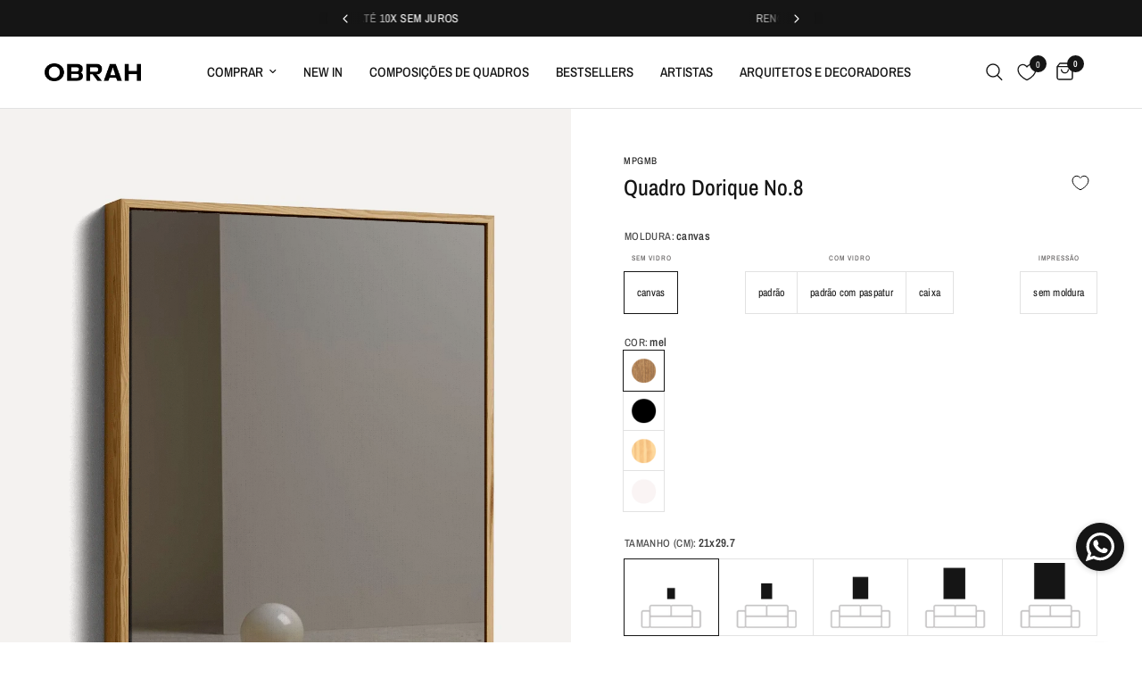

--- FILE ---
content_type: text/html; charset=utf-8
request_url: https://obrah.com.br/products/poster-dorique-no-8
body_size: 73475
content:
<!doctype html><html class="no-js" lang="pt" dir="ltr">
  <head>





<script type="text/javascript">
  var $=Object.defineProperty;var Y=(h,u,m)=>u in h?$(h,u,{enumerable:!0,configurable:!0,writable:!0,value:m}):h[u]=m;var o=(h,u,m)=>Y(h,typeof u!="symbol"?u+"":u,m);(function(){"use strict";/*! js-cookie v3.0.5 | MIT */function h(n){for(var e=1;e<arguments.length;e++){var t=arguments[e];for(var i in t)n[i]=t[i]}return n}var u={read:function(n){return n[0]==='"'&&(n=n.slice(1,-1)),n.replace(/(%[\dA-F]{2})+/gi,decodeURIComponent)},write:function(n){return encodeURIComponent(n).replace(/%(2[346BF]|3[AC-F]|40|5[BDE]|60|7[BCD])/g,decodeURIComponent)}};function m(n,e){function t(r,s,a){if(!(typeof document>"u")){a=h({},e,a),typeof a.expires=="number"&&(a.expires=new Date(Date.now()+a.expires*864e5)),a.expires&&(a.expires=a.expires.toUTCString()),r=encodeURIComponent(r).replace(/%(2[346B]|5E|60|7C)/g,decodeURIComponent).replace(/[()]/g,escape);var c="";for(var d in a)a[d]&&(c+="; "+d,a[d]!==!0&&(c+="="+a[d].split(";")[0]));return document.cookie=r+"="+n.write(s,r)+c}}function i(r){if(!(typeof document>"u"||arguments.length&&!r)){for(var s=document.cookie?document.cookie.split("; "):[],a={},c=0;c<s.length;c++){var d=s[c].split("="),V=d.slice(1).join("=");try{var w=decodeURIComponent(d[0]);if(a[w]=n.read(V,w),r===w)break}catch{}}return r?a[r]:a}}return Object.create({set:t,get:i,remove:function(r,s){t(r,"",h({},s,{expires:-1}))},withAttributes:function(r){return m(this.converter,h({},this.attributes,r))},withConverter:function(r){return m(h({},this.converter,r),this.attributes)}},{attributes:{value:Object.freeze(e)},converter:{value:Object.freeze(n)}})}var z=m(u,{path:"/"}),E=" daum[ /]| deusu/| yadirectfetcher|(?:^|[^g])news(?!sapphire)|(?<! (?:channel/|google/))google(?!(app|/google| pixel))|(?<! cu)bots?(?:\\b|_)|(?<!(?:lib))http|(?<![hg]m)score|(?<!cam)scan|@[a-z][\\w-]+\\.|\\(\\)|\\.com\\b|\\btime/|\\||^<|^[\\w \\.\\-\\(?:\\):%]+(?:/v?\\d+(?:\\.\\d+)?(?:\\.\\d{1,10})*?)?(?:,|$)|^[^ ]{50,}$|^\\d+\\b|^\\w*search\\b|^\\w+/[\\w\\(\\)]*$|^active|^ad muncher|^amaya|^avsdevicesdk/|^biglotron|^bot|^bw/|^clamav[ /]|^client/|^cobweb/|^custom|^ddg[_-]android|^discourse|^dispatch/\\d|^downcast/|^duckduckgo|^email|^facebook|^getright/|^gozilla/|^hobbit|^hotzonu|^hwcdn/|^igetter/|^jeode/|^jetty/|^jigsaw|^microsoft bits|^movabletype|^mozilla/\\d\\.\\d\\s[\\w\\.-]+$|^mozilla/\\d\\.\\d\\s\\(compatible;?(?:\\s\\w+\\/\\d+\\.\\d+)?\\)$|^navermailapp|^netsurf|^offline|^openai/|^owler|^php|^postman|^python|^rank|^read|^reed|^rest|^rss|^snapchat|^space bison|^svn|^swcd |^taringa|^thumbor/|^track|^w3c|^webbandit/|^webcopier|^wget|^whatsapp|^wordpress|^xenu link sleuth|^yahoo|^yandex|^zdm/\\d|^zoom marketplace/|^$|analyzer|archive|ask jeeves/teoma|audit|bit\\.ly/|bluecoat drtr|browsex|burpcollaborator|capture|catch|check\\b|checker|chrome-lighthouse|chromeframe|classifier|cloudflare|convertify|crawl|cypress/|dareboost|datanyze|dejaclick|detect|dmbrowser|download|evc-batch/|exaleadcloudview|feed|firephp|functionize|gomezagent|grab|headless|httrack|hubspot marketing grader|hydra|ibisbrowser|infrawatch|insight|inspect|iplabel|ips-agent|java(?!;)|library|linkcheck|mail\\.ru/|manager|measure|neustar wpm|node|nutch|offbyone|onetrust|optimize|pageburst|pagespeed|parser|perl|phantomjs|pingdom|powermarks|preview|proxy|ptst[ /]\\d|retriever|rexx;|rigor|rss\\b|scrape|server|sogou|sparkler/|speedcurve|spider|splash|statuscake|supercleaner|synapse|synthetic|tools|torrent|transcoder|url|validator|virtuoso|wappalyzer|webglance|webkit2png|whatcms/|xtate/",D=/bot|crawl|http|lighthouse|scan|search|spider/i,p;function S(){if(p instanceof RegExp)return p;try{p=new RegExp(E,"i")}catch{p=D}return p}function A(n){return!!n&&S().test(n)}const P=n=>{const e=window.innerWidth<768||window.outerWidth<768?"mobile":"desktop";return n===e},O=(n,e)=>{const t=!!e,i=String(n)==="true";return t===i},b="shg_geo_data";function k(n,e){const t=n-e;return Math.floor(t/(1e3*60*60*24))}function C(){if(new URLSearchParams(window.location.search).get("shg_geo_cache")==="false")return null;let e=null;try{const t=localStorage.getItem(b);if(t){const i=JSON.parse(t),r=Date.now();i.timestamp&&k(r,i.timestamp)<=7?e=i:localStorage.removeItem(b)}}catch(t){return console.error("Error reading geo data from cache:",t),localStorage.removeItem(b),null}return e}function R(n){let e=null;if(!n)return console.warn("Geo location API URL not configured."),e;try{const t=new XMLHttpRequest;t.open("GET",n,!1),t.send(null),t.status===200?(e=JSON.parse(t.responseText),e?(e.timestamp=Date.now(),localStorage.setItem(b,JSON.stringify(e))):(console.error("Geo API response parsed to null or undefined."),e=null)):console.error(`Geo API request failed with status: ${t.status}`)}catch(t){console.error("Error fetching geo data from API:",t)}return e}function M(n){let e=null;try{const t=C();t?(e=t,console.debug("Loaded geo data from cache:",e)):(e=R(n),console.debug("Fetched geo data from API:",e))}catch(t){console.error("Error initializing geo data:",t),e=null}return e}const F=(n,e)=>{const{type:t,countryCode:i,toponymName:r,parentName:s}=n||{},{country:a,region:c,city:d}=e||{};if(!t||!i||!e)return!1;switch(t){case"country":return a===i;case"region":return c===r&&a===i;case"city":return d===r&&c===s&&a===i;default:return console.debug("Unknown location type:",t),!1}},B=n=>typeof n!="string"?!1:document.referrer.toLowerCase().includes(n.toLowerCase()),L=n=>typeof n!="string"?!1:window.location.href.toLowerCase().includes(n.toLowerCase()),N=(n,e,t)=>{if(!e)return!1;const{expectedTimeInMillseconds:i,withinOrAfter:r}=n||{};if(typeof i!="number"||!r)return!1;const s=e.first_visit_timestamp;return r==="within"?s+i>t:s+i<t},U=(n,e,t)=>e?t-e.first_visit_timestamp<18e5===n:n===!0;function G(n,e){return n===e}const g=class g{constructor(e){o(this,"visitorDetails",null);o(this,"currentTime");o(this,"geoLocationApi");o(this,"customerId");o(this,"isB2B");o(this,"internalGeoData");o(this,"isGeoDataInitialized",!1);o(this,"checkers",{device:e=>P(e),logged_in:(e,t)=>O(e,this.customerId),new_visitor:(e,t)=>U(e,t.visitorDetails,t.currentTime),returning_visitor:(e,t)=>N(e,t.visitorDetails,t.currentTime),url_contains:e=>L(e),referrer_contains:e=>B(e),location:(e,t)=>F(e,t.geoData),b2b:e=>G(e,this.isB2B)});this.geoLocationApi=e.geoLocationApi,this.customerId=e.customerId,this.isB2B=e.isB2B,this.currentTime=Date.now(),this.initializeVisitorDetails()}initializeVisitorDetails(){var e;try{const t=localStorage.getItem(g.VISITOR_DETAILS_KEY);t&&(this.visitorDetails=JSON.parse(t),typeof((e=this.visitorDetails)==null?void 0:e.first_visit_timestamp)!="number"&&(console.warn("Invalid visitor details found in storage, resetting."),this.visitorDetails=null)),this.visitorDetails===null?(console.debug("Initializing new visitor details."),this.visitorDetails={first_visit_timestamp:this.currentTime},localStorage.setItem(g.VISITOR_DETAILS_KEY,JSON.stringify(this.visitorDetails))):console.debug("Loaded visitor details from storage:",this.visitorDetails)}catch(t){console.error("Error initializing visitor details:",t),localStorage.removeItem(g.VISITOR_DETAILS_KEY),this.visitorDetails={first_visit_timestamp:this.currentTime},localStorage.setItem(g.VISITOR_DETAILS_KEY,JSON.stringify(this.visitorDetails))}}check(e){const t=this.checkers[e.audience_type];if(!t)return console.warn(`Unknown audience type: ${e.audience_type}`),!1;e.audience_type==="location"&&!this.isGeoDataInitialized&&(console.debug("Location check required, initializing geoData..."),this.internalGeoData=M(this.geoLocationApi),this.isGeoDataInitialized=!0,console.debug("GeoData initialization result:",this.internalGeoData));const i={geoData:this.internalGeoData===void 0?null:this.internalGeoData,visitorDetails:this.visitorDetails,currentTime:this.currentTime};try{const r=!!t(e.value,i);return console.debug("Audience check result:",{audience:e,internalContext:i,matched:r}),e.condition==="is_not"?!r:r}catch(r){return console.error("Error during audience check:",{audience:e,internalContext:i,error:r}),!1}}};o(g,"VISITOR_DETAILS_KEY","_shg_ab_visitor_details");let y=g;class x{constructor(e,t){this.pageType=e,this.pageId=t}shogunLoaded(e){const t=()=>{var i,r;try{(r=(i=window.Shopify)==null?void 0:i.analytics)!=null&&r.publish?(console.debug("Firing shogun:load event",e),window.Shopify.analytics.publish("shogun:load",e)):console.warn("Shopify analytics not available to publish shogun:load event.")}catch(s){console.error("Error publishing shogun:load event:",s)}};document.readyState==="loading"?document.addEventListener("DOMContentLoaded",t):t()}trackVariantImpression(e,t){const i={page_type:this.pageType,page_id:this.pageId,app_type:t=="ab_test"?"ab_testing":"personalization"};i.optimization_id=e.optimization_id,i.variant_id=e.id,console.debug(`Tracking variant impression: optimization=${e.optimization_id}, variant=${e.id}`),this.shogunLoaded(i)}}const v=class v{constructor(){o(this,"ran",!1)}removePreviewBarIframe(){console.debug("Setting up preview bar iframe removal");const e=()=>{v.PREVIEW_BAR_IFRAME_IDS.forEach(t=>{const i=document.getElementById(t);i&&(console.debug(`Removing preview bar iframe with id: ${t}`),i.remove())})};e(),document.addEventListener("DOMContentLoaded",()=>{console.debug("DOM loaded, setting up mutation observer for preview bar");const t=new MutationObserver(i=>{i.forEach(r=>{r.addedNodes.forEach(s=>{if(s.nodeType===Node.ELEMENT_NODE){const a=s;v.PREVIEW_BAR_IFRAME_IDS.includes(a.id)&&(console.debug(`Detected and removing preview bar iframe with id: ${a.id} via observer`),a.remove())}})})});if(document.body)t.observe(document.body,{childList:!0,subtree:!0});else{const i=new MutationObserver(()=>{document.body&&(t.observe(document.body,{childList:!0,subtree:!0}),e(),i.disconnect())});i.observe(document.documentElement,{childList:!0})}e()})}run(){this.ran||(this.removePreviewBarIframe(),this.ran=!0)}};o(v,"PREVIEW_BAR_IFRAME_IDS",["preview-bar-iframe","PBarNextFrameWrapper"]);let I=v;class f{constructor(e){o(this,"optimization");o(this,"matchingVariant");o(this,"selectedVariant");o(this,"isFirstAssignment");this.optimization=e.optimization,this.matchingVariant=e.matchingVariant,this.selectedVariant=e.selectedVariant,this.isFirstAssignment=e.isFirstAssignment}current(){return this.matchingVariant.id===this.selectedVariant.id}}class K{constructor(e){this.trackingService=e}extractViewParamFromFullTemplateKey(e){const t=e.split("/").pop().split(".");return t.slice(1,t.length-1).join(".")}async handleRedirect(e){const t=new URL(window.location.href),i=new URL(window.location.href);if(e.optimization.scope==="theme")i.searchParams.set("preview_theme_id",e.selectedVariant.config.theme_id);else if(e.optimization.scope==="url_redirect")i.pathname=e.selectedVariant.config.path;else{const r=this.extractViewParamFromFullTemplateKey(e.selectedVariant.config.full_template_key);i.searchParams.set("view",r)}t.toString()===i.toString()?this.hideViewParam():(i.searchParams.delete("cache"),console.debug("Redirecting to",i.toString()),window.location.replace(i))}hideViewParam(){const e=new URL(window.location.href);e.searchParams.delete("view"),window.history.replaceState({},"",e.toString())}dispatch(e){const t=e.find(r=>r.matchingVariant.id!==r.selectedVariant.id);if(console.debug("redirectingSelection",t),t&&(t.optimization.scope!=="url_redirect"||t.isFirstAssignment===!0||t.optimization.config.permanent_redirect===!0))return this.handleRedirect(t);const i=new Set(e.map(r=>r.optimization.scope));(i.has("template")||i.has("page"))&&this.hideViewParam(),e.filter(r=>r.current()).forEach(r=>{this.trackingService.trackVariantImpression(r.selectedVariant,r.optimization.type)})}}const l=class l{constructor(e){o(this,"cacheEnabled");o(this,"optimizations");o(this,"currentThemeId");o(this,"pageId");o(this,"pageType");o(this,"currentPartialTemplateKey");o(this,"distributionMethod");o(this,"sessionId");o(this,"cachedOptimizations");o(this,"audienceChecker");o(this,"personalizations");o(this,"abTests");o(this,"dispatcher");o(this,"currentPath");o(this,"themeTestHandler");o(this,"inAudience",e=>this.audienceChecker.check(e));this.currentThemeId=e.currentThemeId;const t=e.optimizations||[];e.defaultThemeId!==this.currentThemeId?this.optimizations=t.filter(c=>c.variants.some(d=>d.config.theme_id===this.currentThemeId)):this.optimizations=t,this.personalizations=this.optimizations.filter(c=>c.type==="personalization"),this.abTests=this.optimizations.filter(c=>c.type==="ab_test"),this.distributionMethod=e.distributionMethod||l.DEFAULT_DISTRIBUTION_METHOD,this.pageId=e.pageId,this.pageType=e.pageType,this.cacheEnabled=e.cacheEnabled;const i=this.pageType==="metaobject"?"templates/metaobject/":"templates/",r=[e.templateName,e.templateSuffix].filter(Boolean).join(".");this.currentPartialTemplateKey=i+r,this.currentPath=window.location.pathname,this.sessionId=e.sessionIdOverride||z.get(l.SHOPIFY_SESSION_COOKIE)||"",this.cachedOptimizations=JSON.parse(localStorage.getItem(l.OPTIMIZATIONS_CACHE_KEY)||"{}"),this.audienceChecker=new y(e);const s=new x(this.pageType,this.pageId),a=new I;this.themeTestHandler=a,this.dispatcher=new K(s)}getOptimizationPriority(e){return{theme:1,template:2,page:3,url_redirect:4}[e.scope]}sortMatches(e){return[...e].sort((t,i)=>{const r=this.getOptimizationPriority(t.optimization),s=this.getOptimizationPriority(i.optimization);return r===s?0:r-s})}audienceMatchesCurrentVisitor(e){const t=e.audiences||[];return t.length===0?!0:e.audiences_condition==="any"?t.some(this.inAudience):t.every(this.inAudience)}configAudiencesMatch(e,t){const i=e.audiences||[],r=t.audiences||[];if(i.length!==r.length)return!1;const s=i.map(c=>JSON.stringify(c)),a=r.map(c=>JSON.stringify(c));return!(s.some(c=>!a.includes(c))||a.some(c=>!s.includes(c))||i.length>1&&e.audiences_condition!==t.audiences_condition)}getCachedVariant(e){if(!this.cacheEnabled)return;const t=this.cachedOptimizations[e.id];if(t)return e.variants.find(i=>i.id===t)}setCachedVariant(e,t){this.cachedOptimizations[e.id]=t.id,console.debug("setCachedVariant",e.id,t.id),localStorage.setItem(l.OPTIMIZATIONS_CACHE_KEY,JSON.stringify(this.cachedOptimizations))}extractPartialTemplateKeyFromFullTemplateKey(e){if(!e)return;const t=e.split(".");return t.length<2?e:t.slice(0,-1).join(".")}matchesAnyAttributeOfCurrentPage(e,t){const i=e.config.page_id,r=e.config.page_type,s=this.extractPartialTemplateKeyFromFullTemplateKey(t.config.full_template_key),a=t.config.theme_id,c=t.config.path,d=s===this.currentPartialTemplateKey,V=a===this.currentThemeId,w=c===this.currentPath,T=!r||r===this.pageType,j=!i||i===this.pageId;return V||d&&(T&&j)||w}getMatchingVariant(e,t=void 0){var s;const i=e.config,r=(s=t==null?void 0:t.selectedVariant)==null?void 0:s.config;for(const a of e.variants){if(!this.matchesAnyAttributeOfCurrentPage(e,a))continue;const c=e.type==="ab_test"?e.config:a.config;if(this.audienceMatchesCurrentVisitor(c)&&!(r&&!this.configAudiencesMatch(i,r)))return a}}getPersonalizationMatches(){const e=[];for(const t of this.personalizations){const i=this.getMatchingVariant(t);i&&e.push({optimization:t,matchingVariant:i})}return e}getPrioritizedNonDefaultPersonalizationSelection(){const e=this.getPersonalizationMatches();if(e.length===0)return;const t=this.sortMatches(e);for(const i of t){const s=i.optimization.variants.sort((a,c)=>a.position-c.position).find(a=>!a.config.original&&this.audienceMatchesCurrentVisitor(a.config));if(s)return new f({optimization:i.optimization,matchingVariant:i.matchingVariant,selectedVariant:s})}}getDefaultPersonalizationSelectionsForImpressionTracking(e){return this.getPersonalizationMatches().filter(r=>r.matchingVariant.config.original&&r.optimization.id!==(e==null?void 0:e.optimization.id)).map(r=>new f({optimization:r.optimization,matchingVariant:r.matchingVariant,selectedVariant:r.matchingVariant}))}getCryptoRandom(){const e=new Uint32Array(1);return crypto.getRandomValues(e),e[0]/2**32}getRandomInt(e){const t=new Uint32Array(1);return crypto.getRandomValues(t),t[0]%e}getRandomVariantForOptimization(e){const t=this.getCryptoRandom();let i=0;for(const s of e.variants){const a=(s.config.percentage||0)/100,c=i+a;if(t>=i&&t<c)return s;i=c}const r=this.getRandomInt(e.variants.length);return e.variants[r]}hasAnyCachedVariants(){return this.cacheEnabled===!1?!1:this.abTests.some(e=>!!this.cachedOptimizations[e.id])}getGreedySelections(e){const t=e[Math.floor(Math.random()*e.length)],i=t.cachedVariant||this.getRandomVariantForOptimization(t.optimization);return[new f({optimization:t.optimization,matchingVariant:t.matchingVariant,selectedVariant:i,isFirstAssignment:!t.cachedVariant})]}userBin(){const e=this.sessionId;let t=0;if(!e)return 0;for(let i=0;i<e.length;i++)t=(t<<5)-t+e.charCodeAt(i),t|=0;return Math.abs(t)%l.DEFAULT_NUMBER_OF_BINS}getVariantForUserBin(){const e=this.userBin(),t=this.abTests.flatMap(r=>r.variants);let i=0;for(const r of t)if(i+=l.DEFAULT_NUMBER_OF_BINS*(r.traffic_percentage||0)/100,e<i)return r;return null}getEvenSelections(e){const t=this.getVariantForUserBin();if(!t)return[];const i=e.find(r=>r.optimization.variants.some(s=>s.id===t.id));return i?[new f({optimization:i.optimization,matchingVariant:i.matchingVariant,selectedVariant:t,isFirstAssignment:!i.cachedVariant})]:[]}getAbTestMatches(e){const t=[];return this.abTests.forEach(i=>{const r=this.getMatchingVariant(i,e);if(r){const s=this.getCachedVariant(i);(r.config.original||s)&&t.push({optimization:i,matchingVariant:r,cachedVariant:s})}}),t}getAbTestSelections(e){const t=this.getAbTestMatches(e);if(t.length===0)return[];const i=t.find(r=>!!r.cachedVariant);if(!i&&this.hasAnyCachedVariants())return[];if(i)return[new f({optimization:i.optimization,matchingVariant:i.matchingVariant,selectedVariant:i.cachedVariant,isFirstAssignment:!1})];switch(this.distributionMethod){case"greedy":return this.getGreedySelections(t);case"even":return this.getEvenSelections(t);default:throw new Error(`Unknown distribution method: ${this.distributionMethod}`)}}isBot(){const e=navigator.userAgent,t=A(e);return console.debug("Bot testing with user agent:",e),t}run(){if(this.isBot()){console.debug("Bot traffic detected, optimizer disabled");return}const e=this.getPrioritizedNonDefaultPersonalizationSelection(),t=this.getAbTestSelections(e);t.forEach(r=>{this.setCachedVariant(r.optimization,r.selectedVariant)});const i=[];e&&i.push(e),i.push(...t),i.push(...this.getDefaultPersonalizationSelectionsForImpressionTracking(e)),localStorage.getItem("_shg_is_merchant")||this.themeTestHandler.run(),i.length!==0&&this.dispatcher.dispatch(i)}};o(l,"DEFAULT_NUMBER_OF_BINS",1e4),o(l,"DEFAULT_DISTRIBUTION_METHOD","greedy"),o(l,"OPTIMIZATIONS_CACHE_KEY","_shg_ab_optimizations_cache"),o(l,"SHOPIFY_SESSION_COOKIE","_shopify_s");let _=l;window.ShogunOptimizer=_})();

</script>

<script type="text/javascript">
  ;(function() {
    if (typeof ShogunOptimizer === 'undefined') {
      console.error("ShogunOptimizer is not defined. Please ensure the optimizer script is properly loaded.");
      return;
    }

    const designMode = false;
    if (designMode) {
      console.debug("Design mode is enabled, skipping optimizer initialization");
      return;
    }

    // If the referrer url is the Shopify admin url, then set a local storage shg_is_merchant flag to true
    // This is used to remove the preview bar from the page for shoppers
    const referrer = document.referrer
    if (!localStorage.getItem('_shg_is_merchant') && ((referrer.includes('admin.shopify.com') || referrer.includes('shogun')))) {
      console.debug('Setting shg_is_merchant to true')
      localStorage.setItem('_shg_is_merchant', 'true')
    }

    const urlParams = new URLSearchParams(window.location.search);
    const optimizationDisabled = urlParams.get('shg') === "false";

    if (optimizationDisabled) {
      console.debug("Optimization is disabled, skipping optimizer initialization");
      return;
    }

    const shopMetafieldConfig = {"default_theme_id":148319338747,"method":"greedy","optimizations":[],"expires_at":1755691202000,"env":"production"} || {};
    const optimizationsData = shopMetafieldConfig.expires_at > Date.now() ? (shopMetafieldConfig.optimizations || []) : [];

    const optimizerConfig = {
      optimizations: optimizationsData,
      distributionMethod: urlParams.get('shgMethod') || shopMetafieldConfig.method,
      defaultThemeId: String(shopMetafieldConfig.default_theme_id),
      currentThemeId: "148319338747",
      pageId: "7825819173115",
      pageType: "product",
      templateName: "product",
      templateSuffix: "",
      customerId: "",
      isB2B: false,
      cacheEnabled: urlParams.get('cache') !== "false",
      sessionIdOverride: urlParams.get('shgSessionId'),
      geoLocationApi: "https://ipinfo.io/json?token=f2ae3a557d807b"
    };

    console.debug("Initializing ShogunOptimizer with config:", optimizerConfig);
    const optimizer = new ShogunOptimizer(optimizerConfig);
    optimizer.run();
  })();
</script>


      <meta charset="utf-8">
    <meta http-equiv="X-UA-Compatible" content="IE=edge,chrome=1">
    <meta name="viewport" content="width=device-width, initial-scale=1, maximum-scale=5, viewport-fit=cover">
    <meta name="theme-color" content="#ffffff">
    <link rel="canonical" href="https://obrah.com.br/products/poster-dorique-no-8">
    <link rel="preconnect" href="https://cdn.shopify.com" crossorigin>
    <link rel="preload" as="style" href="//obrah.com.br/cdn/shop/t/71/assets/app.css?v=183286991220425688021762526888">
<link rel="preload" as="style" href="//obrah.com.br/cdn/shop/t/71/assets/custom-moldura.min.css?v=33524138931497659251755670093">
<link rel="preload" as="style" href="//obrah.com.br/cdn/shop/t/71/assets/product.css?v=160742217362510333061761947862">
<link rel="preload" as="image" href="//obrah.com.br/cdn/shop/products/M061-DORIQUE_NO.8.jpg?v=1661436370&width=375" imagesrcset="//obrah.com.br/cdn/shop/products/M061-DORIQUE_NO.8.jpg?v=1661436370&width=375 375w,//obrah.com.br/cdn/shop/products/M061-DORIQUE_NO.8.jpg?v=1661436370&width=640 640w,//obrah.com.br/cdn/shop/products/M061-DORIQUE_NO.8.jpg?v=1661436370&width=960 960w" imagesizes="auto">



<link href="//obrah.com.br/cdn/shop/t/71/assets/header.js?v=53973329853117484881738963377" as="script" rel="preload">
<link href="//obrah.com.br/cdn/shop/t/71/assets/vendor.min.js?v=24387807840910288901738963379" as="script" rel="preload">
<link href="//obrah.com.br/cdn/shop/t/71/assets/app.js?v=102655523405455894281738963379" as="script" rel="preload">
<link href="//obrah.com.br/cdn/shop/t/71/assets/slideshow.js?v=3694593534833641341738963377" as="script" rel="preload">
<link href="//obrah.com.br/cdn/shop/t/71/assets/custom-moldura.min.js?v=114990652979405944811761669963" as="script" rel="preload">

    <script src="https://unpkg.com/@dotlottie/player-component@2.7.12/dist/dotlottie-player.mjs" type="module"></script>


<link rel="preconnect" href="https://fonts.googleapis.com">
<link rel="preconnect" href="https://fonts.gstatic.com" crossorigin>
<link href="https://fonts.googleapis.com/css2?family=Vidaloka&display=swap" rel="stylesheet">

<script>
window.lazySizesConfig = window.lazySizesConfig || {};
window.lazySizesConfig.expand = 250;
window.lazySizesConfig.loadMode = 1;
window.lazySizesConfig.loadHidden = false;
</script>


    <link rel="icon" type="image/png" href="//obrah.com.br/cdn/shop/files/obrah-favicon.png?crop=center&height=32&v=1697491426&width=32">
    


    <title>
      Quadro Dorique No.8 | Obrah
      
      
      
    </title>

    
      <meta name="description" content="Este poster tem design assinado e é peça única para compor a sua decoração com bom gosto e exclusividade. Transforme seu ambiente em um local acolhedor e cheio de personalidade. Compre com ou sem moldura. best Poster from Obrah - Obrah | Quadros e Posters para Transformar a Parede">
    
<link rel="preconnect" href="https://fonts.shopifycdn.com" crossorigin><link rel="preconnect" href="https://fonts.shopifycdn.com" crossorigin><!-- Archivo Expanded Font -->
<link rel="preconnect" href="https://fonts.googleapis.com">
<link rel="preconnect" href="https://fonts.gstatic.com" crossorigin>
<link href="https://fonts.googleapis.com/css2?family=Archivo+Expanded:wght@300;400;500;600;700;800&display=swap" rel="stylesheet">

    

<meta property="og:site_name" content="Obrah">
<meta property="og:url" content="https://obrah.com.br/products/poster-dorique-no-8">
<meta property="og:title" content="Quadro Dorique No.8 | Obrah">
<meta property="og:type" content="product">
<meta property="og:description" content="Este poster tem design assinado e é peça única para compor a sua decoração com bom gosto e exclusividade. Transforme seu ambiente em um local acolhedor e cheio de personalidade. Compre com ou sem moldura. best Poster from Obrah - Obrah | Quadros e Posters para Transformar a Parede"><meta property="og:image" content="http://obrah.com.br/cdn/shop/products/M061-DORIQUE_NO.8.jpg?v=1661436370">
  <meta property="og:image:secure_url" content="https://obrah.com.br/cdn/shop/products/M061-DORIQUE_NO.8.jpg?v=1661436370">
  <meta property="og:image:width" content="614">
  <meta property="og:image:height" content="874"><meta property="og:price:amount" content="325,00">
  <meta property="og:price:currency" content="BRL"><meta name="twitter:card" content="summary_large_image">
<meta name="twitter:title" content="Quadro Dorique No.8 | Obrah">
<meta name="twitter:description" content="Este poster tem design assinado e é peça única para compor a sua decoração com bom gosto e exclusividade. Transforme seu ambiente em um local acolhedor e cheio de personalidade. Compre com ou sem moldura. best Poster from Obrah - Obrah | Quadros e Posters para Transformar a Parede">


    <link href="//obrah.com.br/cdn/shop/t/71/assets/app.css?v=183286991220425688021762526888" rel="stylesheet" type="text/css" media="all" />
    <link href="//obrah.com.br/cdn/shop/t/71/assets/obrah-styles.css?v=3022468255855210901762283350" rel="stylesheet" type="text/css" media="all" />
    <link href="//obrah.com.br/cdn/shop/t/71/assets/custom-moldura.min.css?v=33524138931497659251755670093" rel="stylesheet" type="text/css" media="all" />

    <style data-shopify>
	@font-face {
  font-family: "Archivo Narrow";
  font-weight: 400;
  font-style: normal;
  font-display: swap;
  src: url("//obrah.com.br/cdn/fonts/archivo_narrow/archivonarrow_n4.5c3bab850a22055c235cf940f895d873a8689d70.woff2") format("woff2"),
       url("//obrah.com.br/cdn/fonts/archivo_narrow/archivonarrow_n4.ea12dd22d3319d164475c1d047ae8f973041a9ff.woff") format("woff");
}

@font-face {
  font-family: "Archivo Narrow";
  font-weight: 500;
  font-style: normal;
  font-display: swap;
  src: url("//obrah.com.br/cdn/fonts/archivo_narrow/archivonarrow_n5.d7d2ed7fbf03e65de95fbf4dd65b8f16594058a7.woff2") format("woff2"),
       url("//obrah.com.br/cdn/fonts/archivo_narrow/archivonarrow_n5.1b34a2bfca6fa7ceb43f421bf0098175c735e91b.woff") format("woff");
}

@font-face {
  font-family: "Archivo Narrow";
  font-weight: 600;
  font-style: normal;
  font-display: swap;
  src: url("//obrah.com.br/cdn/fonts/archivo_narrow/archivonarrow_n6.39db873f9e4e9c8ab7083354b267ce7500b7ee9e.woff2") format("woff2"),
       url("//obrah.com.br/cdn/fonts/archivo_narrow/archivonarrow_n6.997d285d710a777a602467368cc2fbd11a20033e.woff") format("woff");
}

@font-face {
  font-family: "Archivo Narrow";
  font-weight: 400;
  font-style: italic;
  font-display: swap;
  src: url("//obrah.com.br/cdn/fonts/archivo_narrow/archivonarrow_i4.59445c13f0e607542640c8a56f31dcd8ed680cfa.woff2") format("woff2"),
       url("//obrah.com.br/cdn/fonts/archivo_narrow/archivonarrow_i4.bbf26c99347034f8df1f87b08c4a929cfc5255c8.woff") format("woff");
}

@font-face {
  font-family: "Archivo Narrow";
  font-weight: 600;
  font-style: italic;
  font-display: swap;
  src: url("//obrah.com.br/cdn/fonts/archivo_narrow/archivonarrow_i6.21c69730cb55f9ff454529f520897ee241e78c97.woff2") format("woff2"),
       url("//obrah.com.br/cdn/fonts/archivo_narrow/archivonarrow_i6.6c25ccdf80ef4616ffdc61ea3e51d7ed480f0d13.woff") format("woff");
}


		@font-face {
  font-family: "Archivo Narrow";
  font-weight: 600;
  font-style: normal;
  font-display: swap;
  src: url("//obrah.com.br/cdn/fonts/archivo_narrow/archivonarrow_n6.39db873f9e4e9c8ab7083354b267ce7500b7ee9e.woff2") format("woff2"),
       url("//obrah.com.br/cdn/fonts/archivo_narrow/archivonarrow_n6.997d285d710a777a602467368cc2fbd11a20033e.woff") format("woff");
}

@font-face {
  font-family: "Archivo Narrow";
  font-weight: 400;
  font-style: normal;
  font-display: swap;
  src: url("//obrah.com.br/cdn/fonts/archivo_narrow/archivonarrow_n4.5c3bab850a22055c235cf940f895d873a8689d70.woff2") format("woff2"),
       url("//obrah.com.br/cdn/fonts/archivo_narrow/archivonarrow_n4.ea12dd22d3319d164475c1d047ae8f973041a9ff.woff") format("woff");
}

h1,h2,h3,h4,h5,h6,
	.h1,.h2,.h3,.h4,.h5,.h6,
	.logolink.text-logo,
	.heading-font,
	.h1-xlarge,
	.h1-large,
	.customer-addresses .my-address .address-index {
		font-style: normal;
		font-weight: 600;
		font-family: "Archivo Narrow", sans-serif;
	}
	body,
	.body-font,
	.thb-product-detail .product-title {
		font-style: normal;
		font-weight: 400;
		font-family: "Archivo Narrow", sans-serif;
	}
	:root {
		--mobile-swipe-width: calc(90vw - 30px);
		--font-body-scale: 1.0;
		--font-body-line-height-scale: 1.0;
		--font-body-letter-spacing: 0.0em;
		--font-body-medium-weight: 500;
    --font-body-bold-weight: 600;
		--font-announcement-scale: 1.0;
		--font-heading-scale: 1.0;
		--font-heading-line-height-scale: 1.0;
		--font-heading-letter-spacing: 0.0em;
		--font-navigation-scale: 1.0;
		--font-product-title-scale: 1.0;
		--font-product-title-line-height-scale: 1.0;
		--button-letter-spacing: 0.02em;

		--bg-body: #ffffff;
		--bg-body-rgb: 255,255,255;
		--bg-body-darken: #f7f7f7;
		--payment-terms-background-color: #ffffff;
		--color-body: #151515;
		--color-body-rgb: 21,21,21;
		--color-accent: #151515;
		--color-accent-rgb: 21,21,21;
		--color-border: #E2E2E2;
		--color-form-border: #dedede;
		--color-overlay-rgb: 0,0,0;

		--shopify-accelerated-checkout-button-block-size: 48px;
		--shopify-accelerated-checkout-inline-alignment: center;
		--shopify-accelerated-checkout-skeleton-animation-duration: 0.25s;

		--color-announcement-bar-text: #ffffff;
		--color-announcement-bar-bg: #151515;

		--color-header-bg: #ffffff;
		--color-header-bg-rgb: 255,255,255;
		--color-header-text: #151515;
		--color-header-text-rgb: 21,21,21;
		--color-header-links: #151515;
		--color-header-links-rgb: 21,21,21;
		--color-header-links-hover: #151515;
		--color-header-icons: #151515;
		--color-header-border: #E2E2E2;

		--solid-button-background: #151515;
		--solid-button-label: #ffffff;
		--outline-button-label: #151515;
		--button-border-radius: 0px;
		--shopify-accelerated-checkout-button-border-radius: 0px;

		--color-price: #151515;
		--color-star: #FD9A52;
		--color-dots: #151515;

		--color-inventory-instock: #279A4B;
		--color-inventory-lowstock: #FB9E5B;

		--section-spacing-mobile: 50px;
		--section-spacing-desktop: 90px;

		--color-badge-text: #ffffff;
		--color-badge-sold-out: #939393;
		--color-badge-sale: #151515;.badge.curadoria-recomenda{
					background: #000000;
				}
			
.badge.arte-exclusiva{
					background: #000000;
				}
			
.badge.bestseller{
					background: #222222;
				}
			
.badge.tendencia{
					background: #333333;
				}
			
--color-badge-preorder: #666666;
		--badge-corner-radius: 0px;

		--color-footer-text: #FFFFFF;
		--color-footer-text-rgb: 255,255,255;
		--color-footer-link: #FFFFFF;
		--color-footer-link-hover: #FFFFFF;
		--color-footer-border: #444444;
		--color-footer-border-rgb: 68,68,68;
		--color-footer-bg: #151515;
	}
</style>


    <script>
		window.theme = window.theme || {};
		theme = {
			settings: {
				money_with_currency_format:"R$ {{amount_with_comma_separator}}",
				cart_drawer:true,
				product_id: 7825819173115,
			},
			routes: {
				root_url: '/',
				cart_url: '/cart',
				cart_add_url: '/cart/add',
				search_url: '/search',
				cart_change_url: '/cart/change',
				cart_update_url: '/cart/update',
				predictive_search_url: '/search/suggest',
			},
			variantStrings: {
        addToCart: `Adicionar ao carrinho`,
        soldOut: `Esgotado`,
        unavailable: `Indisponível`,
        preOrder: ``,
      },
			strings: {
				requiresTerms: `Você deve concordar com os termos e condições de venda para finalizar a compra`,
				shippingEstimatorNoResults: ``,
				shippingEstimatorOneResult: ``,
				shippingEstimatorMultipleResults: ``,
				shippingEstimatorError: ``
			}
		};
    </script>
    <script>window.performance && window.performance.mark && window.performance.mark('shopify.content_for_header.start');</script><meta name="google-site-verification" content="T1LM7DwTBd-DavDlGS7PCCFpUE0ZJBO80Cak9H4n52E">
<meta name="facebook-domain-verification" content="ljl5544akl6cbnhm9he24fdrhmbmpc">
<meta id="shopify-digital-wallet" name="shopify-digital-wallet" content="/50850201786/digital_wallets/dialog">
<link rel="alternate" type="application/json+oembed" href="https://obrah.com.br/products/poster-dorique-no-8.oembed">
<script async="async" src="/checkouts/internal/preloads.js?locale=pt-BR"></script>
<script id="shopify-features" type="application/json">{"accessToken":"d5e7887f1e37ee4f3454cdb54f2c7b60","betas":["rich-media-storefront-analytics"],"domain":"obrah.com.br","predictiveSearch":true,"shopId":50850201786,"locale":"en"}</script>
<script>var Shopify = Shopify || {};
Shopify.shop = "obrah-store.myshopify.com";
Shopify.locale = "pt";
Shopify.currency = {"active":"BRL","rate":"1.0"};
Shopify.country = "BR";
Shopify.theme = {"name":"Obrah - Produção","id":148319338747,"schema_name":"Reformation","schema_version":"6.0.0","theme_store_id":null,"role":"main"};
Shopify.theme.handle = "null";
Shopify.theme.style = {"id":null,"handle":null};
Shopify.cdnHost = "obrah.com.br/cdn";
Shopify.routes = Shopify.routes || {};
Shopify.routes.root = "/";</script>
<script type="module">!function(o){(o.Shopify=o.Shopify||{}).modules=!0}(window);</script>
<script>!function(o){function n(){var o=[];function n(){o.push(Array.prototype.slice.apply(arguments))}return n.q=o,n}var t=o.Shopify=o.Shopify||{};t.loadFeatures=n(),t.autoloadFeatures=n()}(window);</script>
<script id="shop-js-analytics" type="application/json">{"pageType":"product"}</script>
<script defer="defer" async type="module" src="//obrah.com.br/cdn/shopifycloud/shop-js/modules/v2/client.init-shop-cart-sync_CG-L-Qzi.en.esm.js"></script>
<script defer="defer" async type="module" src="//obrah.com.br/cdn/shopifycloud/shop-js/modules/v2/chunk.common_B8yXDTDb.esm.js"></script>
<script type="module">
  await import("//obrah.com.br/cdn/shopifycloud/shop-js/modules/v2/client.init-shop-cart-sync_CG-L-Qzi.en.esm.js");
await import("//obrah.com.br/cdn/shopifycloud/shop-js/modules/v2/chunk.common_B8yXDTDb.esm.js");

  window.Shopify.SignInWithShop?.initShopCartSync?.({"fedCMEnabled":true,"windoidEnabled":true});

</script>
<script>(function() {
  var isLoaded = false;
  function asyncLoad() {
    if (isLoaded) return;
    isLoaded = true;
    var urls = ["https:\/\/static.mailerlite.com\/data\/a\/3090\/3090898\/universal_f2i9u1e0p6_load.js?shop=obrah-store.myshopify.com","https:\/\/orderstatus.w3apps.co\/js\/orderlookup.js?shop=obrah-store.myshopify.com","https:\/\/whatschat.shopiapps.in\/script\/sp-whatsapp-app-tabs.js?version=1.0\u0026shop=obrah-store.myshopify.com","https:\/\/loox.io\/widget\/iILlVJH4xe\/loox.1740071565226.js?shop=obrah-store.myshopify.com"];
    for (var i = 0; i < urls.length; i++) {
      var s = document.createElement('script');
      s.type = 'text/javascript';
      s.async = true;
      s.src = urls[i];
      var x = document.getElementsByTagName('script')[0];
      x.parentNode.insertBefore(s, x);
    }
  };
  if(window.attachEvent) {
    window.attachEvent('onload', asyncLoad);
  } else {
    window.addEventListener('load', asyncLoad, false);
  }
})();</script>
<script id="__st">var __st={"a":50850201786,"offset":-10800,"reqid":"086e9ca6-43d6-4cbd-8d81-f86cc59d14f2-1768095370","pageurl":"obrah.com.br\/products\/poster-dorique-no-8","u":"73ea902e0ba5","p":"product","rtyp":"product","rid":7825819173115};</script>
<script>window.ShopifyPaypalV4VisibilityTracking = true;</script>
<script id="captcha-bootstrap">!function(){'use strict';const t='contact',e='account',n='new_comment',o=[[t,t],['blogs',n],['comments',n],[t,'customer']],c=[[e,'customer_login'],[e,'guest_login'],[e,'recover_customer_password'],[e,'create_customer']],r=t=>t.map((([t,e])=>`form[action*='/${t}']:not([data-nocaptcha='true']) input[name='form_type'][value='${e}']`)).join(','),a=t=>()=>t?[...document.querySelectorAll(t)].map((t=>t.form)):[];function s(){const t=[...o],e=r(t);return a(e)}const i='password',u='form_key',d=['recaptcha-v3-token','g-recaptcha-response','h-captcha-response',i],f=()=>{try{return window.sessionStorage}catch{return}},m='__shopify_v',_=t=>t.elements[u];function p(t,e,n=!1){try{const o=window.sessionStorage,c=JSON.parse(o.getItem(e)),{data:r}=function(t){const{data:e,action:n}=t;return t[m]||n?{data:e,action:n}:{data:t,action:n}}(c);for(const[e,n]of Object.entries(r))t.elements[e]&&(t.elements[e].value=n);n&&o.removeItem(e)}catch(o){console.error('form repopulation failed',{error:o})}}const l='form_type',E='cptcha';function T(t){t.dataset[E]=!0}const w=window,h=w.document,L='Shopify',v='ce_forms',y='captcha';let A=!1;((t,e)=>{const n=(g='f06e6c50-85a8-45c8-87d0-21a2b65856fe',I='https://cdn.shopify.com/shopifycloud/storefront-forms-hcaptcha/ce_storefront_forms_captcha_hcaptcha.v1.5.2.iife.js',D={infoText:'Protected by hCaptcha',privacyText:'Privacy',termsText:'Terms'},(t,e,n)=>{const o=w[L][v],c=o.bindForm;if(c)return c(t,g,e,D).then(n);var r;o.q.push([[t,g,e,D],n]),r=I,A||(h.body.append(Object.assign(h.createElement('script'),{id:'captcha-provider',async:!0,src:r})),A=!0)});var g,I,D;w[L]=w[L]||{},w[L][v]=w[L][v]||{},w[L][v].q=[],w[L][y]=w[L][y]||{},w[L][y].protect=function(t,e){n(t,void 0,e),T(t)},Object.freeze(w[L][y]),function(t,e,n,w,h,L){const[v,y,A,g]=function(t,e,n){const i=e?o:[],u=t?c:[],d=[...i,...u],f=r(d),m=r(i),_=r(d.filter((([t,e])=>n.includes(e))));return[a(f),a(m),a(_),s()]}(w,h,L),I=t=>{const e=t.target;return e instanceof HTMLFormElement?e:e&&e.form},D=t=>v().includes(t);t.addEventListener('submit',(t=>{const e=I(t);if(!e)return;const n=D(e)&&!e.dataset.hcaptchaBound&&!e.dataset.recaptchaBound,o=_(e),c=g().includes(e)&&(!o||!o.value);(n||c)&&t.preventDefault(),c&&!n&&(function(t){try{if(!f())return;!function(t){const e=f();if(!e)return;const n=_(t);if(!n)return;const o=n.value;o&&e.removeItem(o)}(t);const e=Array.from(Array(32),(()=>Math.random().toString(36)[2])).join('');!function(t,e){_(t)||t.append(Object.assign(document.createElement('input'),{type:'hidden',name:u})),t.elements[u].value=e}(t,e),function(t,e){const n=f();if(!n)return;const o=[...t.querySelectorAll(`input[type='${i}']`)].map((({name:t})=>t)),c=[...d,...o],r={};for(const[a,s]of new FormData(t).entries())c.includes(a)||(r[a]=s);n.setItem(e,JSON.stringify({[m]:1,action:t.action,data:r}))}(t,e)}catch(e){console.error('failed to persist form',e)}}(e),e.submit())}));const S=(t,e)=>{t&&!t.dataset[E]&&(n(t,e.some((e=>e===t))),T(t))};for(const o of['focusin','change'])t.addEventListener(o,(t=>{const e=I(t);D(e)&&S(e,y())}));const B=e.get('form_key'),M=e.get(l),P=B&&M;t.addEventListener('DOMContentLoaded',(()=>{const t=y();if(P)for(const e of t)e.elements[l].value===M&&p(e,B);[...new Set([...A(),...v().filter((t=>'true'===t.dataset.shopifyCaptcha))])].forEach((e=>S(e,t)))}))}(h,new URLSearchParams(w.location.search),n,t,e,['guest_login'])})(!0,!0)}();</script>
<script integrity="sha256-4kQ18oKyAcykRKYeNunJcIwy7WH5gtpwJnB7kiuLZ1E=" data-source-attribution="shopify.loadfeatures" defer="defer" src="//obrah.com.br/cdn/shopifycloud/storefront/assets/storefront/load_feature-a0a9edcb.js" crossorigin="anonymous"></script>
<script data-source-attribution="shopify.dynamic_checkout.dynamic.init">var Shopify=Shopify||{};Shopify.PaymentButton=Shopify.PaymentButton||{isStorefrontPortableWallets:!0,init:function(){window.Shopify.PaymentButton.init=function(){};var t=document.createElement("script");t.src="https://obrah.com.br/cdn/shopifycloud/portable-wallets/latest/portable-wallets.en.js",t.type="module",document.head.appendChild(t)}};
</script>
<script data-source-attribution="shopify.dynamic_checkout.buyer_consent">
  function portableWalletsHideBuyerConsent(e){var t=document.getElementById("shopify-buyer-consent"),n=document.getElementById("shopify-subscription-policy-button");t&&n&&(t.classList.add("hidden"),t.setAttribute("aria-hidden","true"),n.removeEventListener("click",e))}function portableWalletsShowBuyerConsent(e){var t=document.getElementById("shopify-buyer-consent"),n=document.getElementById("shopify-subscription-policy-button");t&&n&&(t.classList.remove("hidden"),t.removeAttribute("aria-hidden"),n.addEventListener("click",e))}window.Shopify?.PaymentButton&&(window.Shopify.PaymentButton.hideBuyerConsent=portableWalletsHideBuyerConsent,window.Shopify.PaymentButton.showBuyerConsent=portableWalletsShowBuyerConsent);
</script>
<script data-source-attribution="shopify.dynamic_checkout.cart.bootstrap">document.addEventListener("DOMContentLoaded",(function(){function t(){return document.querySelector("shopify-accelerated-checkout-cart, shopify-accelerated-checkout")}if(t())Shopify.PaymentButton.init();else{new MutationObserver((function(e,n){t()&&(Shopify.PaymentButton.init(),n.disconnect())})).observe(document.body,{childList:!0,subtree:!0})}}));
</script>

<script>window.performance && window.performance.mark && window.performance.mark('shopify.content_for_header.end');</script>
    <!-- Header hook for plugins -->

    <script>
      document.documentElement.className = document.documentElement.className.replace('no-js', 'js');
    </script>
    

    <!-- Hotjar Tracking Code for https://obrah.com.br/ -->
    <script>
      (function(h,o,t,j,a,r){
          h.hj=h.hj||function(){(h.hj.q=h.hj.q||[]).push(arguments)};
          h._hjSettings={hjid:2897330,hjsv:6};
          a=o.getElementsByTagName('head')[0];
          r=o.createElement('script');r.async=1;
          r.src=t+h._hjSettings.hjid+j+h._hjSettings.hjsv;
          a.appendChild(r);
      })(window,document,'https://static.hotjar.com/c/hotjar-','.js?sv=');
    </script>

    <script type="text/javascript">
      (function(c,l,a,r,i,t,y){
          c[a]=c[a]||function(){(c[a].q=c[a].q||[]).push(arguments)};
          t=l.createElement(r);t.async=1;t.src="https://www.clarity.ms/tag/"+i;
          y=l.getElementsByTagName(r)[0];y.parentNode.insertBefore(t,y);
      })(window, document, "clarity", "script", "p5sm617ytn");
    </script>
  <!-- BEGIN app block: shopify://apps/powerful-form-builder/blocks/app-embed/e4bcb1eb-35b2-42e6-bc37-bfe0e1542c9d --><script type="text/javascript" hs-ignore data-cookieconsent="ignore">
  var Globo = Globo || {};
  var globoFormbuilderRecaptchaInit = function(){};
  var globoFormbuilderHcaptchaInit = function(){};
  window.Globo.FormBuilder = window.Globo.FormBuilder || {};
  window.Globo.FormBuilder.shop = {"configuration":{"money_format":"R$ {{amount_with_comma_separator}}"},"pricing":{"features":{"bulkOrderForm":false,"cartForm":false,"fileUpload":2,"removeCopyright":false,"restrictedEmailDomains":false,"metrics":false}},"settings":{"copyright":"Powered by <a href=\"https://powerfulform.com\" target=\"_blank\">PowerfulForm</a> <a href=\"https://apps.shopify.com/form-builder-contact-form\" target=\"_blank\">Form Builder</a>","hideWaterMark":false,"reCaptcha":{"recaptchaType":"v2","siteKey":false,"languageCode":"en"},"hCaptcha":{"siteKey":false},"scrollTop":false,"customCssCode":"","customCssEnabled":false,"additionalColumns":[]},"encryption_form_id":1,"url":"https://app.powerfulform.com/","CDN_URL":"https://dxo9oalx9qc1s.cloudfront.net","app_id":"1783207"};

  if(window.Globo.FormBuilder.shop.settings.customCssEnabled && window.Globo.FormBuilder.shop.settings.customCssCode){
    const customStyle = document.createElement('style');
    customStyle.type = 'text/css';
    customStyle.innerHTML = window.Globo.FormBuilder.shop.settings.customCssCode;
    document.head.appendChild(customStyle);
  }

  window.Globo.FormBuilder.forms = [];
    
      
      
      
      window.Globo.FormBuilder.forms[113191] = {"113191":{"elements":[{"id":"group-1","type":"group","label":{"pt":"Page 2"},"description":"","elements":[{"id":"row-3","type":"row","description":null,"elements":[{"id":"text-2","type":"text","label":{"en":"First Name","vi":"Your Name","pt":"Nome"},"placeholder":{"en":"First Name","vi":"Your Name","pt":""},"description":null,"hideLabel":false,"required":true,"columnWidth":100,"inputIcon":"\u003csvg xmlns=\"http:\/\/www.w3.org\/2000\/svg\" viewBox=\"0 0 20 20\"\u003e\u003cpath fill-rule=\"evenodd\" d=\"M10 3a3.5 3.5 0 1 0 0 7 3.5 3.5 0 0 0 0-7Zm-2 3.5a2 2 0 1 1 4 0 2 2 0 0 1-4 0Z\"\/\u003e\u003cpath fill-rule=\"evenodd\" d=\"M15.484 14.227a6.274 6.274 0 0 0-10.968 0l-.437.786a1.338 1.338 0 0 0 1.17 1.987h9.502a1.338 1.338 0 0 0 1.17-1.987l-.437-.786Zm-9.657.728a4.773 4.773 0 0 1 8.346 0l.302.545h-8.95l.302-.545Z\"\/\u003e\u003c\/svg\u003e","customClass":"nome-artista"},{"id":"text-3","type":"text","label":{"en":"Last Name","vi":"Your Name","pt":"Sobrenome"},"placeholder":{"en":"Last Name","vi":"Your Name","pt":""},"description":null,"hideLabel":false,"required":true,"columnWidth":100,"conditionalField":false,"inputIcon":"\u003csvg xmlns=\"http:\/\/www.w3.org\/2000\/svg\" viewBox=\"0 0 20 20\"\u003e\u003cpath fill-rule=\"evenodd\" d=\"M10 3a3.5 3.5 0 1 0 0 7 3.5 3.5 0 0 0 0-7Zm-2 3.5a2 2 0 1 1 4 0 2 2 0 0 1-4 0Z\"\/\u003e\u003cpath fill-rule=\"evenodd\" d=\"M15.484 14.227a6.274 6.274 0 0 0-10.968 0l-.437.786a1.338 1.338 0 0 0 1.17 1.987h9.502a1.338 1.338 0 0 0 1.17-1.987l-.437-.786Zm-9.657.728a4.773 4.773 0 0 1 8.346 0l.302.545h-8.95l.302-.545Z\"\/\u003e\u003c\/svg\u003e"}]},{"id":"row-1760046187543-aqfzffayp","type":"row","description":null,"elements":[{"id":"number-1","type":"number","label":{"pt":"CPF"},"placeholder":"","description":"","limitCharacters":false,"characters":100,"hideLabel":false,"keepPositionLabel":false,"columnWidth":100,"displayType":"show","displayDisjunctive":false,"conditionalField":false,"inputIcon":"\u003csvg xmlns=\"http:\/\/www.w3.org\/2000\/svg\" viewBox=\"0 0 20 20\"\u003e\u003cpath d=\"M11.75 11a.75.75 0 0 1 .75-.75h1.25a.75.75 0 0 1 0 1.5h-1.25a.75.75 0 0 1-.75-.75Z\"\/\u003e\u003cpath d=\"M12.5 8a.75.75 0 0 0 0 1.5h1.25a.75.75 0 0 0 0-1.5h-1.25Z\"\/\u003e\u003cpath fill-rule=\"evenodd\" d=\"M8 11.5a2.5 2.5 0 1 0 0-5 2.5 2.5 0 0 0 0 5Zm0-1.5a1 1 0 1 0 0-2 1 1 0 0 0 0 2Z\"\/\u003e\u003cpath fill-rule=\"evenodd\" d=\"M8.518 4h2.964c.813 0 1.469 0 2 .043.546.045 1.026.14 1.47.366a3.75 3.75 0 0 1 1.64 1.639c.226.444.32.924.365 1.47.043.531.043 1.187.043 2v.964c0 .813 0 1.469-.043 2-.045.546-.14 1.026-.366 1.47a3.75 3.75 0 0 1-1.639 1.64c-.444.226-.924.32-1.47.365-.531.043-1.187.043-2 .043h-2.964c-.813 0-1.469 0-2-.043-.546-.045-1.026-.14-1.47-.366a3.75 3.75 0 0 1-1.64-1.638c-.226-.445-.32-.925-.365-1.471-.043-.531-.043-1.187-.043-2v-.964c0-.813 0-1.469.043-2 .045-.546.14-1.026.366-1.47a3.75 3.75 0 0 1 1.639-1.64c.444-.226.924-.32 1.47-.365.531-.043 1.187-.043 2-.043Zm-1.877 1.538c-.454.037-.715.107-.912.207a2.25 2.25 0 0 0-.984.984c-.1.197-.17.458-.207.912-.037.462-.038 1.057-.038 1.909v.9c0 .853 0 1.447.038 1.91.02.244.05.432.088.584a6.505 6.505 0 0 1 6.96.135 6.47 6.47 0 0 1 1.52 1.4c.09-.005.173-.01.253-.017.454-.037.715-.107.912-.207a2.25 2.25 0 0 0 .984-.984c.1-.197.17-.458.207-.912.037-.462.038-1.056.038-1.909v-.9c0-.852 0-1.447-.038-1.91-.037-.453-.107-.714-.207-.911a2.25 2.25 0 0 0-.984-.984c-.197-.1-.458-.17-.912-.207-.462-.037-1.056-.038-1.909-.038h-2.9c-.852 0-1.447 0-1.91.038Zm4.359 8.962a4.989 4.989 0 0 0-2.313-.953 4.999 4.999 0 0 0-3.147.6c.06.039.124.075.189.108.197.1.458.17.912.207.462.037 1.057.038 1.909.038h2.45Z\"\/\u003e\u003cpath fill-rule=\"evenodd\" d=\"M8 8a1 1 0 1 0 0 2 1 1 0 0 0 0-2Zm-2.5 1a2.5 2.5 0 1 1 5 0 2.5 2.5 0 0 1-5 0Z\"\/\u003e\u003c\/svg\u003e","required":true,"displayRules":[{"field":"","relation":"equal","condition":""}],"customClass":"cpf-artista"},{"id":"number-2","type":"number","label":{"pt":"RG"},"placeholder":"","description":"","limitCharacters":false,"characters":100,"hideLabel":false,"keepPositionLabel":false,"columnWidth":100,"displayType":"show","displayDisjunctive":false,"conditionalField":false,"inputIcon":"\u003csvg xmlns=\"http:\/\/www.w3.org\/2000\/svg\" viewBox=\"0 0 20 20\"\u003e\u003cpath d=\"M11.75 11a.75.75 0 0 1 .75-.75h1.25a.75.75 0 0 1 0 1.5h-1.25a.75.75 0 0 1-.75-.75Z\"\/\u003e\u003cpath d=\"M12.5 8a.75.75 0 0 0 0 1.5h1.25a.75.75 0 0 0 0-1.5h-1.25Z\"\/\u003e\u003cpath fill-rule=\"evenodd\" d=\"M8 11.5a2.5 2.5 0 1 0 0-5 2.5 2.5 0 0 0 0 5Zm0-1.5a1 1 0 1 0 0-2 1 1 0 0 0 0 2Z\"\/\u003e\u003cpath fill-rule=\"evenodd\" d=\"M8.518 4h2.964c.813 0 1.469 0 2 .043.546.045 1.026.14 1.47.366a3.75 3.75 0 0 1 1.64 1.639c.226.444.32.924.365 1.47.043.531.043 1.187.043 2v.964c0 .813 0 1.469-.043 2-.045.546-.14 1.026-.366 1.47a3.75 3.75 0 0 1-1.639 1.64c-.444.226-.924.32-1.47.365-.531.043-1.187.043-2 .043h-2.964c-.813 0-1.469 0-2-.043-.546-.045-1.026-.14-1.47-.366a3.75 3.75 0 0 1-1.64-1.638c-.226-.445-.32-.925-.365-1.471-.043-.531-.043-1.187-.043-2v-.964c0-.813 0-1.469.043-2 .045-.546.14-1.026.366-1.47a3.75 3.75 0 0 1 1.639-1.64c.444-.226.924-.32 1.47-.365.531-.043 1.187-.043 2-.043Zm-1.877 1.538c-.454.037-.715.107-.912.207a2.25 2.25 0 0 0-.984.984c-.1.197-.17.458-.207.912-.037.462-.038 1.057-.038 1.909v.9c0 .853 0 1.447.038 1.91.02.244.05.432.088.584a6.505 6.505 0 0 1 6.96.135 6.47 6.47 0 0 1 1.52 1.4c.09-.005.173-.01.253-.017.454-.037.715-.107.912-.207a2.25 2.25 0 0 0 .984-.984c.1-.197.17-.458.207-.912.037-.462.038-1.056.038-1.909v-.9c0-.852 0-1.447-.038-1.91-.037-.453-.107-.714-.207-.911a2.25 2.25 0 0 0-.984-.984c-.197-.1-.458-.17-.912-.207-.462-.037-1.056-.038-1.909-.038h-2.9c-.852 0-1.447 0-1.91.038Zm4.359 8.962a4.989 4.989 0 0 0-2.313-.953 4.999 4.999 0 0 0-3.147.6c.06.039.124.075.189.108.197.1.458.17.912.207.462.037 1.057.038 1.909.038h2.45Z\"\/\u003e\u003cpath fill-rule=\"evenodd\" d=\"M8 8a1 1 0 1 0 0 2 1 1 0 0 0 0-2Zm-2.5 1a2.5 2.5 0 1 1 5 0 2.5 2.5 0 0 1-5 0Z\"\/\u003e\u003c\/svg\u003e","required":true,"displayRules":[{"field":"","relation":"equal","condition":""}],"customClass":"rg-artista"}],"conditionalField":false},{"id":"email-1","type":"email","label":{"pt":"Email"},"placeholder":{"pt":""},"description":null,"hideLabel":false,"required":true,"columnWidth":100,"conditionalField":false,"displayType":"show","displayRules":[{"field":"","relation":"equal","condition":""}],"inputIcon":"\u003csvg xmlns=\"http:\/\/www.w3.org\/2000\/svg\" viewBox=\"0 0 20 20\"\u003e\u003cpath fill-rule=\"evenodd\" d=\"M5.75 4.5c-1.519 0-2.75 1.231-2.75 2.75v5.5c0 1.519 1.231 2.75 2.75 2.75h8.5c1.519 0 2.75-1.231 2.75-2.75v-5.5c0-1.519-1.231-2.75-2.75-2.75h-8.5Zm-1.25 2.75c0-.69.56-1.25 1.25-1.25h8.5c.69 0 1.25.56 1.25 1.25v5.5c0 .69-.56 1.25-1.25 1.25h-8.5c-.69 0-1.25-.56-1.25-1.25v-5.5Zm2.067.32c-.375-.175-.821-.013-.997.363-.175.375-.013.821.363.997l3.538 1.651c.335.156.723.156 1.058 0l3.538-1.651c.376-.176.538-.622.363-.997-.175-.376-.622-.538-.997-.363l-3.433 1.602-3.433-1.602Z\"\/\u003e\u003c\/svg\u003e"},{"id":"phone-1","type":"phone","label":{"pt":"Telefone"},"placeholder":"","description":"","validatePhone":true,"onlyShowFlag":false,"defaultCountryCode":"br","limitCharacters":false,"characters":100,"hideLabel":false,"keepPositionLabel":false,"columnWidth":100,"displayType":"show","displayDisjunctive":false,"conditionalField":false,"inputIcon":"\u003csvg xmlns=\"http:\/\/www.w3.org\/2000\/svg\" width=\"16\" height=\"16\" fill=\"currentColor\" class=\"bi bi-whatsapp\" viewBox=\"0 0 16 16\"\u003e\n  \u003cpath d=\"M13.601 2.326A7.85 7.85 0 0 0 7.994 0C3.627 0 .068 3.558.064 7.926c0 1.399.366 2.76 1.057 3.965L0 16l4.204-1.102a7.9 7.9 0 0 0 3.79.965h.004c4.368 0 7.926-3.558 7.93-7.93A7.9 7.9 0 0 0 13.6 2.326zM7.994 14.521a6.6 6.6 0 0 1-3.356-.92l-.24-.144-2.494.654.666-2.433-.156-.251a6.56 6.56 0 0 1-1.007-3.505c0-3.626 2.957-6.584 6.591-6.584a6.56 6.56 0 0 1 4.66 1.931 6.56 6.56 0 0 1 1.928 4.66c-.004 3.639-2.961 6.592-6.592 6.592m3.615-4.934c-.197-.099-1.17-.578-1.353-.646-.182-.065-.315-.099-.445.099-.133.197-.513.646-.627.775-.114.133-.232.148-.43.05-.197-.1-.836-.308-1.592-.985-.59-.525-.985-1.175-1.103-1.372-.114-.198-.011-.304.088-.403.087-.088.197-.232.296-.346.1-.114.133-.198.198-.33.065-.134.034-.248-.015-.347-.05-.099-.445-1.076-.612-1.47-.16-.389-.323-.335-.445-.34-.114-.007-.247-.007-.38-.007a.73.73 0 0 0-.529.247c-.182.198-.691.677-.691 1.654s.71 1.916.81 2.049c.098.133 1.394 2.132 3.383 2.992.47.205.84.326 1.129.418.475.152.904.129 1.246.08.38-.058 1.171-.48 1.338-.943.164-.464.164-.86.114-.943-.049-.084-.182-.133-.38-.232\"\/\u003e\n\u003c\/svg\u003e"},{"id":"devider-1","type":"devider","hideDevider":false,"conditionalField":false},{"id":"heading-1","type":"heading","heading":{"pt":"Pagamentos"},"caption":"","columnWidth":100,"displayType":"show","displayDisjunctive":false,"conditionalField":false,"displayRules":[{"field":"","relation":"equal","condition":""}]},{"id":"email","type":"email","label":{"pt":"Chave PIX"},"placeholder":{"pt":""},"description":{"pt":"Para pagamentos, realizados no mês posterior à venda."},"hideLabel":false,"required":true,"columnWidth":100,"conditionalField":false,"displayType":"show","displayRules":[{"field":"","relation":"equal","condition":""}],"inputIcon":"\u003csvg xmlns=\"http:\/\/www.w3.org\/2000\/svg\" viewBox=\"0 0 20 20\"\u003e\u003cpath fill-rule=\"evenodd\" d=\"M10.54 3.177a1.25 1.25 0 0 0-1.08 0l-5.25 2.51a1.25 1.25 0 0 0-.71 1.128v1.185c0 .69.56 1.25 1.25 1.25v2.75h-.25a1 1 0 0 0-1 1v2a1 1 0 0 0 1 1h11a1 1 0 0 0 1-1v-2a1 1 0 0 0-1-1h-.25v-2.75c.69 0 1.25-.56 1.25-1.25v-1.185c0-.481-.276-.92-.71-1.128l-5.25-2.51Zm3.21 8.823v-2.75h-1.5v2.75h1.5Zm-3 0v-2.75h-1.5v2.75h1.5Zm-3 0v-2.75h-1.5v2.75h1.5Zm-2.75-5.027 5-2.392 5 2.392v.777h-10v-.777Zm0 7.527v-1h10v1h-10Z\"\/\u003e\u003c\/svg\u003e"}],"displayDisjunctive":true,"inputIcon":"\u003csvg xmlns=\"http:\/\/www.w3.org\/2000\/svg\" width=\"16\" height=\"16\" fill=\"currentColor\" class=\"bi bi-person-standing\" viewBox=\"0 0 16 16\"\u003e\n  \u003cpath d=\"M8 3a1.5 1.5 0 1 0 0-3 1.5 1.5 0 0 0 0 3M6 6.75v8.5a.75.75 0 0 0 1.5 0V10.5a.5.5 0 0 1 1 0v4.75a.75.75 0 0 0 1.5 0v-8.5a.25.25 0 1 1 .5 0v2.5a.75.75 0 0 0 1.5 0V6.5a3 3 0 0 0-3-3H7a3 3 0 0 0-3 3v2.75a.75.75 0 0 0 1.5 0v-2.5a.25.25 0 0 1 .5 0\"\/\u003e\n\u003c\/svg\u003e"},{"id":"group-2","type":"group","label":"Página 1","description":"","elements":[{"id":"html-1","type":"html","html":{"pt":"\u003cdiv class=\"contrato-obrah\"\u003e\n  \u003cp\u003e\n    Pelo presente instrumento particular e na melhor forma de direito, as partes nomeadas e qualificadas, e no final assinadas, têm entre si justo e contratado o presente “Contrato de Licenciamento”, que dispõe sobre a utilização e comercialização das obras artísticas nele descritas, em conformidade com a Lei 9.610\/1.998, que dispõe sobre Direitos Autorais, e com as cláusulas e condições previstas neste instrumento, que as partes mutuamente aceitam e outorgam, a saber:\n  \u003c\/p\u003e\n\n  \u003cp\u003e\n    \u003cstrong\u003eCláusula 1ª – Das partes\u003c\/strong\u003e\u003cbr\u003e\n    De um lado, como Licenciante,\n    \u003cspan class=\"insert-nome\"\u003e[Nome]\u003c\/span\u003e,\n    inscrito no CPF nº \u003cspan class=\"insert-cpf\"\u003e[CPF]\u003c\/span\u003e,\n    portador do RG nº \u003cspan class=\"insert-rg\"\u003e[RG]\u003c\/span\u003e,\n    doravante denominado “ARTISTA”.\n  \u003c\/p\u003e\n\n  \u003cp\u003e\n    De outro lado, como Licenciada, Obrah Comércio de Artes e Decoração Ltda., sociedade limitada inscrita no CNPJ\/MF sob o nº 26.079.691\/001-54, com sede na Capital do Estado de São Paulo, na rua Pedro de Toledo, 129, sala 43, neste ato devidamente representada na forma de seu Contrato Social, doravante denominada “OBRAH”.\n  \u003c\/p\u003e\n\u003c\/div\u003e"},"columnWidth":100,"displayType":"show","displayDisjunctive":false,"conditionalField":false},{"id":"signature-2","type":"signature","label":"Assinatura","description":"","clearText":{"pt":""},"hideLabel":false,"keepPositionLabel":false,"columnWidth":100,"displayType":"show","displayDisjunctive":false,"conditionalField":false,"required":true}],"displayType":"show","displayDisjunctive":false,"conditionalField":false,"inputIcon":"\u003csvg xmlns=\"http:\/\/www.w3.org\/2000\/svg\" viewBox=\"0 0 20 20\"\u003e\u003cpath d=\"M3.75 4a.75.75 0 0 0 0 1.5h12.5a.75.75 0 0 0 0-1.5h-12.5Z\"\/\u003e\u003cpath d=\"M4 7.5a.75.75 0 0 0 0 1.5h8a.75.75 0 0 0 0-1.5h-8Z\"\/\u003e\u003cpath d=\"M3 11.75a.75.75 0 0 1 .75-.75h12.5a.75.75 0 0 1 0 1.5h-12.5a.75.75 0 0 1-.75-.75Z\"\/\u003e\u003cpath d=\"M4 14.5a.75.75 0 0 0 0 1.5h8a.75.75 0 0 0 0-1.5h-8Z\"\/\u003e\u003c\/svg\u003e"},{"id":"group-3","type":"group","label":"Página 2","description":"","elements":[{"id":"file2-5","type":"file2","label":{"pt":"Upload your artworks"},"button-text":{"pt":"50 mb per file"},"placeholder":{"pt":"Drag and drop your images here"},"hint":{"pt":"JPG, 300 DPIs"},"allowed-multiple":true,"allowed-extensions":["jpg"],"description":{"pt":"Tip: artists that upload more art, usually are more visible among searches"},"hideLabel":false,"keepPositionLabel":false,"columnWidth":100,"displayType":"show","displayDisjunctive":false,"conditionalField":false,"sizeLimit":50,"required":true,"ifHideLabel":false}],"displayType":"show","displayDisjunctive":false,"inputIcon":"\u003csvg xmlns=\"http:\/\/www.w3.org\/2000\/svg\" viewBox=\"0 0 20 20\"\u003e\u003cpath fill-rule=\"evenodd\" d=\"M4.666 9.677a4 4 0 0 0 0 5.657l.147.146a3.793 3.793 0 0 0 5.364 0 1 1 0 0 0-1.414-1.414c-.7.7-1.836.7-2.536 0l-.146-.146a2 2 0 0 1 0-2.829l5.015-5.015a1.993 1.993 0 1 1 2.819 2.82l-2.286 2.285a.567.567 0 1 1-.801-.801l2.25-2.25a1 1 0 1 0-1.414-1.415l-2.25 2.25a2.567 2.567 0 0 0 3.63 3.63l2.285-2.285a3.993 3.993 0 1 0-5.648-5.648l-5.015 5.015Z\"\/\u003e\u003c\/svg\u003e"}],"errorMessage":{"required":"{{ label | capitalize }} is required","minSelections":"Please choose at least {{ min_selections }} options","maxSelections":"Please choose at maximum of {{ max_selections }} options","exactlySelections":"Please choose exactly {{ exact_selections }} options","minProductSelections":"Please choose at least {{ min_selections }} products","maxProductSelections":"Please choose a maximum of {{ max_selections }} products","minProductQuantities":"Please choose a quantity of at least {{ min_quantities }} products","maxProductQuantities":"Please choose a quantity of no more than {{ max_quantities }} products","minEachProductQuantities":"Choose quantity of product {{product_name}} of at least {{min_quantities}}","maxEachProductQuantities":"Choose quantity of product {{product_name}} of at most {{max_quantities}}","invalid":"Invalid","invalidName":"Invalid name","invalidEmail":"Email address is invalid","restrictedEmailDomain":"This email domain is restricted","invalidURL":"Invalid url","invalidPhone":"Invalid phone","invalidNumber":"Invalid number","invalidPassword":"Invalid password","confirmPasswordNotMatch":"Confirmed password doesn't match","customerAlreadyExists":"Customer already exists","keyAlreadyExists":"Data already exists","fileSizeLimit":"File size limit","fileNotAllowed":"File not allowed","requiredCaptcha":"Required captcha","requiredProducts":"Please select product","limitQuantity":"The number of products left in stock has been exceeded","shopifyInvalidPhone":"phone - Enter a valid phone number to use this delivery method","shopifyPhoneHasAlready":"phone - Phone has already been taken","shopifyInvalidProvice":"addresses.province - is not valid","otherError":"Something went wrong, please try again","limitNumberOfSubmissions":"Form submission limit reached"},"appearance":{"layout":"default","width":600,"style":"material_filled","mainColor":"rgba(46,78,73,1)","floatingIcon":"\u003csvg aria-hidden=\"true\" focusable=\"false\" data-prefix=\"far\" data-icon=\"envelope\" class=\"svg-inline--fa fa-envelope fa-w-16\" role=\"img\" xmlns=\"http:\/\/www.w3.org\/2000\/svg\" viewBox=\"0 0 512 512\"\u003e\u003cpath fill=\"currentColor\" d=\"M464 64H48C21.49 64 0 85.49 0 112v288c0 26.51 21.49 48 48 48h416c26.51 0 48-21.49 48-48V112c0-26.51-21.49-48-48-48zm0 48v40.805c-22.422 18.259-58.168 46.651-134.587 106.49-16.841 13.247-50.201 45.072-73.413 44.701-23.208.375-56.579-31.459-73.413-44.701C106.18 199.465 70.425 171.067 48 152.805V112h416zM48 400V214.398c22.914 18.251 55.409 43.862 104.938 82.646 21.857 17.205 60.134 55.186 103.062 54.955 42.717.231 80.509-37.199 103.053-54.947 49.528-38.783 82.032-64.401 104.947-82.653V400H48z\"\u003e\u003c\/path\u003e\u003c\/svg\u003e","floatingText":null,"displayOnAllPage":false,"formType":"normalForm","background":"color","backgroundColor":"#fff","descriptionColor":"#6c757d","headingColor":"#000","labelColor":"#1c1c1c","optionColor":"#000","paragraphBackground":"#fff","paragraphColor":"#000","theme_design":true,"font":{"family":"Almarai","variant":"regular"},"colorScheme":{"solidButton":{"red":46,"green":78,"blue":73,"alpha":1},"solidButtonLabel":{"red":255,"green":255,"blue":255},"text":{"red":28,"green":28,"blue":28},"outlineButton":{"red":46,"green":78,"blue":73,"alpha":1},"background":{"red":255,"green":255,"blue":255}}},"afterSubmit":{"action":"clearForm","title":"Thanks for getting in touch!","message":"\u003cp\u003eWe appreciate you contacting us. One of our colleagues will get back in touch with you soon!\u003c\/p\u003e\u003cp\u003e\u003cbr\u003e\u003c\/p\u003e\u003cp\u003eHave a great day!\u003c\/p\u003e","redirectUrl":null},"footer":{"description":null,"previousText":"Previous","nextText":"Next","submitText":"Submit","submitFullWidth":true},"header":{"active":true,"title":"Contact us","description":"Leave your message and we'll get back to you shortly.","headerAlignment":"center"},"isStepByStepForm":true,"publish":{"requiredLogin":false,"requiredLoginMessage":"Please \u003ca href='\/account\/login' title='login'\u003elogin\u003c\/a\u003e to continue","loadedScriptSet":true,"afterLoadedScript":"const pairs = [\n  [\"nome-artista\", \"insert-nome\"],\n  [\"cpf-artista\", \"insert-cpf\"],\n  [\"rg-artista\", \"insert-rg\"],\n];\n\npairs.forEach(([inputClass, targetClass]) =\u003e {\n  const input =\n    document.querySelector(`.${inputClass} input, input.${inputClass}, .${inputClass} textarea, textarea.${inputClass}`);\n  const target = document.querySelector(`.${targetClass}`);\n  if (input \u0026\u0026 target) {\n    const sync = () =\u003e {\n      target.textContent = input.value \u0026\u0026 input.value.trim() ? input.value : target.textContent || \"\";\n    };\n    sync();\n    input.addEventListener(\"input\", sync);\n    input.addEventListener(\"change\", sync);\n  }\n});"},"reCaptcha":{"enable":false},"html":"\n\u003cdiv class=\"globo-form default-form globo-form-id-113191 \" data-locale=\"pt\" \u003e\n\n\u003cstyle\u003e\n\n\n    \n        \n        @import url('https:\/\/fonts.googleapis.com\/css?family=Almarai:ital,wght@0,400');\n    \n\n    :root .globo-form-app[data-id=\"113191\"]{\n        \n        --gfb-color-solidButton: 46,78,73;\n        --gfb-color-solidButtonColor: rgb(var(--gfb-color-solidButton));\n        --gfb-color-solidButtonLabel: 255,255,255;\n        --gfb-color-solidButtonLabelColor: rgb(var(--gfb-color-solidButtonLabel));\n        --gfb-color-text: 28,28,28;\n        --gfb-color-textColor: rgb(var(--gfb-color-text));\n        --gfb-color-outlineButton: 46,78,73;\n        --gfb-color-outlineButtonColor: rgb(var(--gfb-color-outlineButton));\n        --gfb-color-background: 255,255,255;\n        --gfb-color-backgroundColor: rgb(var(--gfb-color-background));\n        \n        --gfb-main-color: rgba(46,78,73,1);\n        --gfb-primary-color: var(--gfb-color-solidButtonColor, var(--gfb-main-color));\n        --gfb-primary-text-color: var(--gfb-color-solidButtonLabelColor, #FFF);\n        --gfb-form-width: 600px;\n        --gfb-font-family: inherit;\n        --gfb-font-style: inherit;\n        --gfb--image: 40%;\n        --gfb-image-ratio-draft: var(--gfb--image);\n        --gfb-image-ratio: var(--gfb-image-ratio-draft);\n        \n        \n        --gfb-font-family: \"Almarai\";\n        --gfb-font-weight: normal;\n        --gfb-font-style: normal;\n        \n        --gfb-bg-temp-color: #FFF;\n        --gfb-bg-position: ;\n        \n            --gfb-bg-temp-color: #fff;\n        \n        --gfb-bg-color: var(--gfb-color-backgroundColor, var(--gfb-bg-temp-color));\n        \n    }\n    \n.globo-form-id-113191 .globo-form-app{\n    max-width: 600px;\n    width: -webkit-fill-available;\n    \n    background-color: var(--gfb-bg-color);\n    \n    \n}\n\n.globo-form-id-113191 .globo-form-app .globo-heading{\n    color: var(--gfb-color-textColor, #000)\n}\n\n\n.globo-form-id-113191 .globo-form-app .header {\n    text-align:center;\n}\n\n\n.globo-form-id-113191 .globo-form-app .globo-description,\n.globo-form-id-113191 .globo-form-app .header .globo-description{\n    --gfb-color-description: rgba(var(--gfb-color-text), 0.8);\n    color: var(--gfb-color-description, #6c757d);\n}\n.globo-form-id-113191 .globo-form-app .globo-label,\n.globo-form-id-113191 .globo-form-app .globo-form-control label.globo-label,\n.globo-form-id-113191 .globo-form-app .globo-form-control label.globo-label span.label-content{\n    color: var(--gfb-color-textColor, #1c1c1c);\n    text-align: left;\n}\n.globo-form-id-113191 .globo-form-app .globo-label.globo-position-label{\n    height: 20px !important;\n}\n.globo-form-id-113191 .globo-form-app .globo-form-control .help-text.globo-description,\n.globo-form-id-113191 .globo-form-app .globo-form-control span.globo-description{\n    --gfb-color-description: rgba(var(--gfb-color-text), 0.8);\n    color: var(--gfb-color-description, #6c757d);\n}\n.globo-form-id-113191 .globo-form-app .globo-form-control .checkbox-wrapper .globo-option,\n.globo-form-id-113191 .globo-form-app .globo-form-control .radio-wrapper .globo-option\n{\n    color: var(--gfb-color-textColor, #1c1c1c);\n}\n.globo-form-id-113191 .globo-form-app .footer,\n.globo-form-id-113191 .globo-form-app .gfb__footer{\n    text-align:;\n}\n.globo-form-id-113191 .globo-form-app .footer button,\n.globo-form-id-113191 .globo-form-app .gfb__footer button{\n    border:1px solid var(--gfb-primary-color);\n    \n        width:100%;\n    \n}\n.globo-form-id-113191 .globo-form-app .footer button.submit,\n.globo-form-id-113191 .globo-form-app .gfb__footer button.submit\n.globo-form-id-113191 .globo-form-app .footer button.checkout,\n.globo-form-id-113191 .globo-form-app .gfb__footer button.checkout,\n.globo-form-id-113191 .globo-form-app .footer button.action.loading .spinner,\n.globo-form-id-113191 .globo-form-app .gfb__footer button.action.loading .spinner{\n    background-color: var(--gfb-primary-color);\n    color : #ffffff;\n}\n.globo-form-id-113191 .globo-form-app .globo-form-control .star-rating\u003efieldset:not(:checked)\u003elabel:before {\n    content: url('data:image\/svg+xml; utf8, \u003csvg aria-hidden=\"true\" focusable=\"false\" data-prefix=\"far\" data-icon=\"star\" class=\"svg-inline--fa fa-star fa-w-18\" role=\"img\" xmlns=\"http:\/\/www.w3.org\/2000\/svg\" viewBox=\"0 0 576 512\"\u003e\u003cpath fill=\"rgba(46,78,73,1)\" d=\"M528.1 171.5L382 150.2 316.7 17.8c-11.7-23.6-45.6-23.9-57.4 0L194 150.2 47.9 171.5c-26.2 3.8-36.7 36.1-17.7 54.6l105.7 103-25 145.5c-4.5 26.3 23.2 46 46.4 33.7L288 439.6l130.7 68.7c23.2 12.2 50.9-7.4 46.4-33.7l-25-145.5 105.7-103c19-18.5 8.5-50.8-17.7-54.6zM388.6 312.3l23.7 138.4L288 385.4l-124.3 65.3 23.7-138.4-100.6-98 139-20.2 62.2-126 62.2 126 139 20.2-100.6 98z\"\u003e\u003c\/path\u003e\u003c\/svg\u003e');\n}\n.globo-form-id-113191 .globo-form-app .globo-form-control .star-rating\u003efieldset\u003einput:checked ~ label:before {\n    content: url('data:image\/svg+xml; utf8, \u003csvg aria-hidden=\"true\" focusable=\"false\" data-prefix=\"fas\" data-icon=\"star\" class=\"svg-inline--fa fa-star fa-w-18\" role=\"img\" xmlns=\"http:\/\/www.w3.org\/2000\/svg\" viewBox=\"0 0 576 512\"\u003e\u003cpath fill=\"rgba(46,78,73,1)\" d=\"M259.3 17.8L194 150.2 47.9 171.5c-26.2 3.8-36.7 36.1-17.7 54.6l105.7 103-25 145.5c-4.5 26.3 23.2 46 46.4 33.7L288 439.6l130.7 68.7c23.2 12.2 50.9-7.4 46.4-33.7l-25-145.5 105.7-103c19-18.5 8.5-50.8-17.7-54.6L382 150.2 316.7 17.8c-11.7-23.6-45.6-23.9-57.4 0z\"\u003e\u003c\/path\u003e\u003c\/svg\u003e');\n}\n.globo-form-id-113191 .globo-form-app .globo-form-control .star-rating\u003efieldset:not(:checked)\u003elabel:hover:before,\n.globo-form-id-113191 .globo-form-app .globo-form-control .star-rating\u003efieldset:not(:checked)\u003elabel:hover ~ label:before{\n    content : url('data:image\/svg+xml; utf8, \u003csvg aria-hidden=\"true\" focusable=\"false\" data-prefix=\"fas\" data-icon=\"star\" class=\"svg-inline--fa fa-star fa-w-18\" role=\"img\" xmlns=\"http:\/\/www.w3.org\/2000\/svg\" viewBox=\"0 0 576 512\"\u003e\u003cpath fill=\"rgba(46,78,73,1)\" d=\"M259.3 17.8L194 150.2 47.9 171.5c-26.2 3.8-36.7 36.1-17.7 54.6l105.7 103-25 145.5c-4.5 26.3 23.2 46 46.4 33.7L288 439.6l130.7 68.7c23.2 12.2 50.9-7.4 46.4-33.7l-25-145.5 105.7-103c19-18.5 8.5-50.8-17.7-54.6L382 150.2 316.7 17.8c-11.7-23.6-45.6-23.9-57.4 0z\"\u003e\u003c\/path\u003e\u003c\/svg\u003e')\n}\n.globo-form-id-113191 .globo-form-app .globo-form-control .checkbox-wrapper .checkbox-input:checked ~ .checkbox-label:before {\n    border-color: var(--gfb-primary-color);\n    box-shadow: 0 4px 6px rgba(50,50,93,0.11), 0 1px 3px rgba(0,0,0,0.08);\n    background-color: var(--gfb-primary-color);\n}\n.globo-form-id-113191 .globo-form-app .step.-completed .step__number,\n.globo-form-id-113191 .globo-form-app .line.-progress,\n.globo-form-id-113191 .globo-form-app .line.-start{\n    background-color: var(--gfb-primary-color);\n}\n.globo-form-id-113191 .globo-form-app .checkmark__check,\n.globo-form-id-113191 .globo-form-app .checkmark__circle{\n    stroke: var(--gfb-primary-color);\n}\n.globo-form-id-113191 .floating-button{\n    background-color: var(--gfb-primary-color);\n}\n.globo-form-id-113191 .globo-form-app .globo-form-control .checkbox-wrapper .checkbox-input ~ .checkbox-label:before,\n.globo-form-app .globo-form-control .radio-wrapper .radio-input ~ .radio-label:after{\n    border-color : var(--gfb-primary-color);\n}\n.globo-form-id-113191 .flatpickr-day.selected, \n.globo-form-id-113191 .flatpickr-day.startRange, \n.globo-form-id-113191 .flatpickr-day.endRange, \n.globo-form-id-113191 .flatpickr-day.selected.inRange, \n.globo-form-id-113191 .flatpickr-day.startRange.inRange, \n.globo-form-id-113191 .flatpickr-day.endRange.inRange, \n.globo-form-id-113191 .flatpickr-day.selected:focus, \n.globo-form-id-113191 .flatpickr-day.startRange:focus, \n.globo-form-id-113191 .flatpickr-day.endRange:focus, \n.globo-form-id-113191 .flatpickr-day.selected:hover, \n.globo-form-id-113191 .flatpickr-day.startRange:hover, \n.globo-form-id-113191 .flatpickr-day.endRange:hover, \n.globo-form-id-113191 .flatpickr-day.selected.prevMonthDay, \n.globo-form-id-113191 .flatpickr-day.startRange.prevMonthDay, \n.globo-form-id-113191 .flatpickr-day.endRange.prevMonthDay, \n.globo-form-id-113191 .flatpickr-day.selected.nextMonthDay, \n.globo-form-id-113191 .flatpickr-day.startRange.nextMonthDay, \n.globo-form-id-113191 .flatpickr-day.endRange.nextMonthDay {\n    background: var(--gfb-primary-color);\n    border-color: var(--gfb-primary-color);\n}\n.globo-form-id-113191 .globo-paragraph {\n    background: #fff;\n    color: var(--gfb-color-textColor, #000);\n    width: 100%!important;\n}\n\n[dir=\"rtl\"] .globo-form-app .header .title,\n[dir=\"rtl\"] .globo-form-app .header .description,\n[dir=\"rtl\"] .globo-form-id-113191 .globo-form-app .globo-heading,\n[dir=\"rtl\"] .globo-form-id-113191 .globo-form-app .globo-label,\n[dir=\"rtl\"] .globo-form-id-113191 .globo-form-app .globo-form-control label.globo-label,\n[dir=\"rtl\"] .globo-form-id-113191 .globo-form-app .globo-form-control label.globo-label span.label-content{\n    text-align: right;\n}\n\n[dir=\"rtl\"] .globo-form-app .line {\n    left: unset;\n    right: 50%;\n}\n\n[dir=\"rtl\"] .globo-form-id-113191 .globo-form-app .line.-start {\n    left: unset;    \n    right: 0%;\n}\n\n\u003c\/style\u003e\n\n\n\n\n\u003cdiv class=\"globo-form-app default-layout gfb-style-material_filled  gfb-font-size-medium\" data-id=113191\u003e\n    \n    \u003cdiv class=\"header dismiss hidden\" onclick=\"Globo.FormBuilder.closeModalForm(this)\"\u003e\n        \u003csvg width=20 height=20 viewBox=\"0 0 20 20\" class=\"\" focusable=\"false\" aria-hidden=\"true\"\u003e\u003cpath d=\"M11.414 10l4.293-4.293a.999.999 0 1 0-1.414-1.414L10 8.586 5.707 4.293a.999.999 0 1 0-1.414 1.414L8.586 10l-4.293 4.293a.999.999 0 1 0 1.414 1.414L10 11.414l4.293 4.293a.997.997 0 0 0 1.414 0 .999.999 0 0 0 0-1.414L11.414 10z\" fill-rule=\"evenodd\"\u003e\u003c\/path\u003e\u003c\/svg\u003e\n    \u003c\/div\u003e\n    \u003cform class=\"g-container\" novalidate action=\"https:\/\/app.powerfulform.com\/api\/front\/form\/113191\/send\" method=\"POST\" enctype=\"multipart\/form-data\" data-id=113191\u003e\n        \n            \n            \u003cdiv class=\"header\" data-path=\"header\"\u003e\n                \u003ch3 class=\"title globo-heading\"\u003eContact us\u003c\/h3\u003e\n                \n                \u003cdiv class=\"description globo-description\"\u003eLeave your message and we'll get back to you shortly.\u003c\/div\u003e\n                \n            \u003c\/div\u003e\n            \n        \n        \n            \u003cdiv class=\"globo-formbuilder-wizard\" data-id=113191\u003e\n                \u003cdiv class=\"wizard__content\"\u003e\n                    \u003cheader class=\"wizard__header\"\u003e\n                        \u003cdiv class=\"wizard__steps\"\u003e\n                        \u003cnav class=\"steps hidden\"\u003e\n                            \n                            \n                                \n                                    \n                                \n                            \n                                \n                                    \n                                \n                            \n                                \n                                    \n                                \n                            \n                            \n                                \n                                    \n                                    \n                                    \n                                    \n                                        \n                                    \n                                    \u003cdiv class=\"step last  step-has-icon\" data-element-id=\"group-1\"  data-step=\"0\" \u003e\n                                        \u003cdiv class=\"step__content\"\u003e\n                                            \u003cp class=\"step__number\"\u003e\u003csvg xmlns=\"http:\/\/www.w3.org\/2000\/svg\" width=\"16\" height=\"16\" fill=\"currentColor\" class=\"bi bi-person-standing\" viewBox=\"0 0 16 16\"\u003e\n  \u003cpath d=\"M8 3a1.5 1.5 0 1 0 0-3 1.5 1.5 0 0 0 0 3M6 6.75v8.5a.75.75 0 0 0 1.5 0V10.5a.5.5 0 0 1 1 0v4.75a.75.75 0 0 0 1.5 0v-8.5a.25.25 0 1 1 .5 0v2.5a.75.75 0 0 0 1.5 0V6.5a3 3 0 0 0-3-3H7a3 3 0 0 0-3 3v2.75a.75.75 0 0 0 1.5 0v-2.5a.25.25 0 0 1 .5 0\"\/\u003e\n\u003c\/svg\u003e\u003c\/p\u003e\n                                            \u003csvg class=\"checkmark\" xmlns=\"http:\/\/www.w3.org\/2000\/svg\" width=52 height=52 viewBox=\"0 0 52 52\"\u003e\n                                                \u003ccircle class=\"checkmark__circle\" cx=\"26\" cy=\"26\" r=\"25\" fill=\"none\"\/\u003e\n                                                \u003cpath class=\"checkmark__check\" fill=\"none\" d=\"M14.1 27.2l7.1 7.2 16.7-16.8\"\/\u003e\n                                            \u003c\/svg\u003e\n                                            \u003cdiv class=\"lines\"\u003e\n                                                \n                                                    \u003cdiv class=\"line -start\"\u003e\u003c\/div\u003e\n                                                \n                                                \u003cdiv class=\"line -background\"\u003e\n                                                \u003c\/div\u003e\n                                                \u003cdiv class=\"line -progress\"\u003e\n                                                \u003c\/div\u003e\n                                            \u003c\/div\u003e  \n                                        \u003c\/div\u003e\n                                    \u003c\/div\u003e\n                                \n                            \n                                \n                                    \n                                    \n                                    \n                                    \n                                        \n                                    \n                                    \u003cdiv class=\"step last  step-has-icon\" data-element-id=\"group-2\"  data-step=\"1\" \u003e\n                                        \u003cdiv class=\"step__content\"\u003e\n                                            \u003cp class=\"step__number\"\u003e\u003csvg xmlns=\"http:\/\/www.w3.org\/2000\/svg\" viewBox=\"0 0 20 20\"\u003e\u003cpath d=\"M3.75 4a.75.75 0 0 0 0 1.5h12.5a.75.75 0 0 0 0-1.5h-12.5Z\"\/\u003e\u003cpath d=\"M4 7.5a.75.75 0 0 0 0 1.5h8a.75.75 0 0 0 0-1.5h-8Z\"\/\u003e\u003cpath d=\"M3 11.75a.75.75 0 0 1 .75-.75h12.5a.75.75 0 0 1 0 1.5h-12.5a.75.75 0 0 1-.75-.75Z\"\/\u003e\u003cpath d=\"M4 14.5a.75.75 0 0 0 0 1.5h8a.75.75 0 0 0 0-1.5h-8Z\"\/\u003e\u003c\/svg\u003e\u003c\/p\u003e\n                                            \u003csvg class=\"checkmark\" xmlns=\"http:\/\/www.w3.org\/2000\/svg\" width=52 height=52 viewBox=\"0 0 52 52\"\u003e\n                                                \u003ccircle class=\"checkmark__circle\" cx=\"26\" cy=\"26\" r=\"25\" fill=\"none\"\/\u003e\n                                                \u003cpath class=\"checkmark__check\" fill=\"none\" d=\"M14.1 27.2l7.1 7.2 16.7-16.8\"\/\u003e\n                                            \u003c\/svg\u003e\n                                            \u003cdiv class=\"lines\"\u003e\n                                                \n                                                \u003cdiv class=\"line -background\"\u003e\n                                                \u003c\/div\u003e\n                                                \u003cdiv class=\"line -progress\"\u003e\n                                                \u003c\/div\u003e\n                                            \u003c\/div\u003e  \n                                        \u003c\/div\u003e\n                                    \u003c\/div\u003e\n                                \n                            \n                                \n                                    \n                                    \n                                    \n                                    \n                                        \n                                    \n                                    \u003cdiv class=\"step last  step-has-icon\" data-element-id=\"group-3\"  data-step=\"2\" \u003e\n                                        \u003cdiv class=\"step__content\"\u003e\n                                            \u003cp class=\"step__number\"\u003e\u003csvg xmlns=\"http:\/\/www.w3.org\/2000\/svg\" viewBox=\"0 0 20 20\"\u003e\u003cpath fill-rule=\"evenodd\" d=\"M4.666 9.677a4 4 0 0 0 0 5.657l.147.146a3.793 3.793 0 0 0 5.364 0 1 1 0 0 0-1.414-1.414c-.7.7-1.836.7-2.536 0l-.146-.146a2 2 0 0 1 0-2.829l5.015-5.015a1.993 1.993 0 1 1 2.819 2.82l-2.286 2.285a.567.567 0 1 1-.801-.801l2.25-2.25a1 1 0 1 0-1.414-1.415l-2.25 2.25a2.567 2.567 0 0 0 3.63 3.63l2.285-2.285a3.993 3.993 0 1 0-5.648-5.648l-5.015 5.015Z\"\/\u003e\u003c\/svg\u003e\u003c\/p\u003e\n                                            \u003csvg class=\"checkmark\" xmlns=\"http:\/\/www.w3.org\/2000\/svg\" width=52 height=52 viewBox=\"0 0 52 52\"\u003e\n                                                \u003ccircle class=\"checkmark__circle\" cx=\"26\" cy=\"26\" r=\"25\" fill=\"none\"\/\u003e\n                                                \u003cpath class=\"checkmark__check\" fill=\"none\" d=\"M14.1 27.2l7.1 7.2 16.7-16.8\"\/\u003e\n                                            \u003c\/svg\u003e\n                                            \u003cdiv class=\"lines\"\u003e\n                                                \n                                                \u003cdiv class=\"line -background\"\u003e\n                                                \u003c\/div\u003e\n                                                \u003cdiv class=\"line -progress\"\u003e\n                                                \u003c\/div\u003e\n                                            \u003c\/div\u003e  \n                                        \u003c\/div\u003e\n                                    \u003c\/div\u003e\n                                \n                            \n                        \u003c\/nav\u003e\n                        \u003c\/div\u003e\n                    \u003c\/header\u003e\n                    \u003cdiv class=\"panels\"\u003e\n                        \n                            \n                            \n                            \n                            \n                                \u003cdiv class=\"panel \" data-element-id=\"group-1\" data-id=113191  data-step=\"0\" \u003e\n                                    \n                                            \n                                                \n                                                    \n    \n        \n        \u003cdiv class=\"globo-form-row\" data-element-id=\"row-3\" \u003e\n            \n\n        \n        \n        \u003cdiv class=\"editor-actions\" data-element-type=\"row\"\u003e\n            \u003cdiv class=\"editor-add-action hidden\" data-position=\"top\"\u003e\n            \u003cdiv class=\"editor-add-button\"\u003e\n                \u003cdiv class=\"editor-add-button-indicator\"\u003e\u003c\/div\u003e\n                \n            \u003cdiv class=\"editor-add-icon\"\u003e\u003csvg xmlns=\"http:\/\/www.w3.org\/2000\/svg\" viewBox=\"0 0 20 20\"\u003e\u003cpath d=\"M10.75 5.75c0-.414-.336-.75-.75-.75s-.75.336-.75.75v3.5h-3.5c-.414 0-.75.336-.75.75s.336.75.75.75h3.5v3.5c0 .414.336.75.75.75s.75-.336.75-.75v-3.5h3.5c.414 0 .75-.336.75-.75s-.336-.75-.75-.75h-3.5v-3.5Z\"\/\u003e\u003c\/svg\u003e\u003c\/div\u003e\n        \n            \u003c\/div\u003e\n        \u003c\/div\u003e\n            \u003cdiv class=\"editor-add-action hidden\" data-position=\"right\"\u003e\n            \u003cdiv class=\"editor-add-button\"\u003e\n                \u003cdiv class=\"editor-add-button-indicator\"\u003e\u003c\/div\u003e\n                \n            \u003cdiv class=\"editor-add-icon\"\u003e\u003csvg xmlns=\"http:\/\/www.w3.org\/2000\/svg\" viewBox=\"0 0 20 20\"\u003e\u003cpath d=\"M10.75 5.75c0-.414-.336-.75-.75-.75s-.75.336-.75.75v3.5h-3.5c-.414 0-.75.336-.75.75s.336.75.75.75h3.5v3.5c0 .414.336.75.75.75s.75-.336.75-.75v-3.5h3.5c.414 0 .75-.336.75-.75s-.336-.75-.75-.75h-3.5v-3.5Z\"\/\u003e\u003c\/svg\u003e\u003c\/div\u003e\n        \n            \u003c\/div\u003e\n        \u003c\/div\u003e\n            \u003cdiv class=\"editor-add-action hidden\" data-position=\"bottom\"\u003e\n            \u003cdiv class=\"editor-add-button\"\u003e\n                \u003cdiv class=\"editor-add-button-indicator\"\u003e\u003c\/div\u003e\n                \n            \u003cdiv class=\"editor-add-icon\"\u003e\u003csvg xmlns=\"http:\/\/www.w3.org\/2000\/svg\" viewBox=\"0 0 20 20\"\u003e\u003cpath d=\"M10.75 5.75c0-.414-.336-.75-.75-.75s-.75.336-.75.75v3.5h-3.5c-.414 0-.75.336-.75.75s.336.75.75.75h3.5v3.5c0 .414.336.75.75.75s.75-.336.75-.75v-3.5h3.5c.414 0 .75-.336.75-.75s-.336-.75-.75-.75h-3.5v-3.5Z\"\/\u003e\u003c\/svg\u003e\u003c\/div\u003e\n        \n            \u003c\/div\u003e\n        \u003c\/div\u003e\n            \u003cdiv class=\"editor-add-action hidden\" data-position=\"left\"\u003e\n            \u003cdiv class=\"editor-add-button\"\u003e\n                \u003cdiv class=\"editor-add-button-indicator\"\u003e\u003c\/div\u003e\n                \n            \u003cdiv class=\"editor-add-icon\"\u003e\u003csvg xmlns=\"http:\/\/www.w3.org\/2000\/svg\" viewBox=\"0 0 20 20\"\u003e\u003cpath d=\"M10.75 5.75c0-.414-.336-.75-.75-.75s-.75.336-.75.75v3.5h-3.5c-.414 0-.75.336-.75.75s.336.75.75.75h3.5v3.5c0 .414.336.75.75.75s.75-.336.75-.75v-3.5h3.5c.414 0 .75-.336.75-.75s-.336-.75-.75-.75h-3.5v-3.5Z\"\/\u003e\u003c\/svg\u003e\u003c\/div\u003e\n        \n            \u003c\/div\u003e\n        \u003c\/div\u003e\n        \u003c\/div\u003e\n    \n\n            \n                \n                    \u003cdiv class=\"globo-form-row-item\" data-element-type=\"text\"\u003e\n                        \n\n\n\n\n\n\n\n\n\n\n\n\n\n\n\n\n\n\n    \n\n\n\n\n\n\n\n\n\n\n\u003cdiv class=\"globo-form-control layout-1-column nome-artista\"  data-type='text' data-element-id='text-2' data-input-has-icon\u003e\n    \n    \n\n        \n        \n        \u003cdiv class=\"editor-actions\" data-element-type=\"text\"\u003e\n            \u003cdiv class=\"editor-add-action hidden\" data-position=\"top\"\u003e\n            \u003cdiv class=\"editor-add-button\"\u003e\n                \u003cdiv class=\"editor-add-button-indicator\"\u003e\u003c\/div\u003e\n                \n            \u003cdiv class=\"editor-add-icon\"\u003e\u003csvg xmlns=\"http:\/\/www.w3.org\/2000\/svg\" viewBox=\"0 0 20 20\"\u003e\u003cpath d=\"M10.75 5.75c0-.414-.336-.75-.75-.75s-.75.336-.75.75v3.5h-3.5c-.414 0-.75.336-.75.75s.336.75.75.75h3.5v3.5c0 .414.336.75.75.75s.75-.336.75-.75v-3.5h3.5c.414 0 .75-.336.75-.75s-.336-.75-.75-.75h-3.5v-3.5Z\"\/\u003e\u003c\/svg\u003e\u003c\/div\u003e\n        \n            \u003c\/div\u003e\n        \u003c\/div\u003e\n            \u003cdiv class=\"editor-add-action hidden\" data-position=\"right\"\u003e\n            \u003cdiv class=\"editor-add-button\"\u003e\n                \u003cdiv class=\"editor-add-button-indicator\"\u003e\u003c\/div\u003e\n                \n            \u003cdiv class=\"editor-add-icon\"\u003e\u003csvg xmlns=\"http:\/\/www.w3.org\/2000\/svg\" viewBox=\"0 0 20 20\"\u003e\u003cpath d=\"M10.75 5.75c0-.414-.336-.75-.75-.75s-.75.336-.75.75v3.5h-3.5c-.414 0-.75.336-.75.75s.336.75.75.75h3.5v3.5c0 .414.336.75.75.75s.75-.336.75-.75v-3.5h3.5c.414 0 .75-.336.75-.75s-.336-.75-.75-.75h-3.5v-3.5Z\"\/\u003e\u003c\/svg\u003e\u003c\/div\u003e\n        \n            \u003c\/div\u003e\n        \u003c\/div\u003e\n            \u003cdiv class=\"editor-add-action hidden\" data-position=\"bottom\"\u003e\n            \u003cdiv class=\"editor-add-button\"\u003e\n                \u003cdiv class=\"editor-add-button-indicator\"\u003e\u003c\/div\u003e\n                \n            \u003cdiv class=\"editor-add-icon\"\u003e\u003csvg xmlns=\"http:\/\/www.w3.org\/2000\/svg\" viewBox=\"0 0 20 20\"\u003e\u003cpath d=\"M10.75 5.75c0-.414-.336-.75-.75-.75s-.75.336-.75.75v3.5h-3.5c-.414 0-.75.336-.75.75s.336.75.75.75h3.5v3.5c0 .414.336.75.75.75s.75-.336.75-.75v-3.5h3.5c.414 0 .75-.336.75-.75s-.336-.75-.75-.75h-3.5v-3.5Z\"\/\u003e\u003c\/svg\u003e\u003c\/div\u003e\n        \n            \u003c\/div\u003e\n        \u003c\/div\u003e\n            \u003cdiv class=\"editor-add-action hidden\" data-position=\"left\"\u003e\n            \u003cdiv class=\"editor-add-button\"\u003e\n                \u003cdiv class=\"editor-add-button-indicator\"\u003e\u003c\/div\u003e\n                \n            \u003cdiv class=\"editor-add-icon\"\u003e\u003csvg xmlns=\"http:\/\/www.w3.org\/2000\/svg\" viewBox=\"0 0 20 20\"\u003e\u003cpath d=\"M10.75 5.75c0-.414-.336-.75-.75-.75s-.75.336-.75.75v3.5h-3.5c-.414 0-.75.336-.75.75s.336.75.75.75h3.5v3.5c0 .414.336.75.75.75s.75-.336.75-.75v-3.5h3.5c.414 0 .75-.336.75-.75s-.336-.75-.75-.75h-3.5v-3.5Z\"\/\u003e\u003c\/svg\u003e\u003c\/div\u003e\n        \n            \u003c\/div\u003e\n        \u003c\/div\u003e\n        \u003c\/div\u003e\n    \n\n    \n        \n\u003clabel for=\"113191-text-2\" class=\"material_filled-label globo-label gfb__label-v2 \" data-label=\"Nome\"\u003e\n    \u003cspan class=\"label-content\" data-label=\"Nome\"\u003eNome\u003c\/span\u003e\n    \n        \u003cspan class=\"text-danger text-smaller\"\u003e *\u003c\/span\u003e\n    \n\u003c\/label\u003e\n\n    \n\n    \u003cdiv class=\"globo-form-input\"\u003e\n        \n        \u003cdiv class=\"globo-form-icon\"\u003e\u003csvg xmlns=\"http:\/\/www.w3.org\/2000\/svg\" viewBox=\"0 0 20 20\"\u003e\u003cpath fill-rule=\"evenodd\" d=\"M10 3a3.5 3.5 0 1 0 0 7 3.5 3.5 0 0 0 0-7Zm-2 3.5a2 2 0 1 1 4 0 2 2 0 0 1-4 0Z\"\/\u003e\u003cpath fill-rule=\"evenodd\" d=\"M15.484 14.227a6.274 6.274 0 0 0-10.968 0l-.437.786a1.338 1.338 0 0 0 1.17 1.987h9.502a1.338 1.338 0 0 0 1.17-1.987l-.437-.786Zm-9.657.728a4.773 4.773 0 0 1 8.346 0l.302.545h-8.95l.302-.545Z\"\/\u003e\u003c\/svg\u003e\u003c\/div\u003e\n        \u003cinput type=\"text\"  data-type=\"text\" class=\"material_filled-input\" id=\"113191-text-2\" name=\"text-2\" placeholder=\"\" presence  \u003e\n    \u003c\/div\u003e\n    \n        \u003csmall class=\"help-text globo-description\"\u003e\u003c\/small\u003e\n    \n    \u003csmall class=\"messages\" id=\"113191-text-2-error\"\u003e\u003c\/small\u003e\n\u003c\/div\u003e\n\n\n\n\n                    \u003c\/div\u003e\n                \n            \n                \n                    \u003cdiv class=\"globo-form-row-item\" data-element-type=\"text\"\u003e\n                        \n\n\n\n\n\n\n\n\n\n\n\n\n\n\n\n\n\n\n    \n\n\n\n\n\n\n\n\n\n\n\u003cdiv class=\"globo-form-control layout-1-column \"  data-type='text' data-element-id='text-3' data-input-has-icon\u003e\n    \n    \n\n        \n        \n        \u003cdiv class=\"editor-actions\" data-element-type=\"text\"\u003e\n            \u003cdiv class=\"editor-add-action hidden\" data-position=\"top\"\u003e\n            \u003cdiv class=\"editor-add-button\"\u003e\n                \u003cdiv class=\"editor-add-button-indicator\"\u003e\u003c\/div\u003e\n                \n            \u003cdiv class=\"editor-add-icon\"\u003e\u003csvg xmlns=\"http:\/\/www.w3.org\/2000\/svg\" viewBox=\"0 0 20 20\"\u003e\u003cpath d=\"M10.75 5.75c0-.414-.336-.75-.75-.75s-.75.336-.75.75v3.5h-3.5c-.414 0-.75.336-.75.75s.336.75.75.75h3.5v3.5c0 .414.336.75.75.75s.75-.336.75-.75v-3.5h3.5c.414 0 .75-.336.75-.75s-.336-.75-.75-.75h-3.5v-3.5Z\"\/\u003e\u003c\/svg\u003e\u003c\/div\u003e\n        \n            \u003c\/div\u003e\n        \u003c\/div\u003e\n            \u003cdiv class=\"editor-add-action hidden\" data-position=\"right\"\u003e\n            \u003cdiv class=\"editor-add-button\"\u003e\n                \u003cdiv class=\"editor-add-button-indicator\"\u003e\u003c\/div\u003e\n                \n            \u003cdiv class=\"editor-add-icon\"\u003e\u003csvg xmlns=\"http:\/\/www.w3.org\/2000\/svg\" viewBox=\"0 0 20 20\"\u003e\u003cpath d=\"M10.75 5.75c0-.414-.336-.75-.75-.75s-.75.336-.75.75v3.5h-3.5c-.414 0-.75.336-.75.75s.336.75.75.75h3.5v3.5c0 .414.336.75.75.75s.75-.336.75-.75v-3.5h3.5c.414 0 .75-.336.75-.75s-.336-.75-.75-.75h-3.5v-3.5Z\"\/\u003e\u003c\/svg\u003e\u003c\/div\u003e\n        \n            \u003c\/div\u003e\n        \u003c\/div\u003e\n            \u003cdiv class=\"editor-add-action hidden\" data-position=\"bottom\"\u003e\n            \u003cdiv class=\"editor-add-button\"\u003e\n                \u003cdiv class=\"editor-add-button-indicator\"\u003e\u003c\/div\u003e\n                \n            \u003cdiv class=\"editor-add-icon\"\u003e\u003csvg xmlns=\"http:\/\/www.w3.org\/2000\/svg\" viewBox=\"0 0 20 20\"\u003e\u003cpath d=\"M10.75 5.75c0-.414-.336-.75-.75-.75s-.75.336-.75.75v3.5h-3.5c-.414 0-.75.336-.75.75s.336.75.75.75h3.5v3.5c0 .414.336.75.75.75s.75-.336.75-.75v-3.5h3.5c.414 0 .75-.336.75-.75s-.336-.75-.75-.75h-3.5v-3.5Z\"\/\u003e\u003c\/svg\u003e\u003c\/div\u003e\n        \n            \u003c\/div\u003e\n        \u003c\/div\u003e\n            \u003cdiv class=\"editor-add-action hidden\" data-position=\"left\"\u003e\n            \u003cdiv class=\"editor-add-button\"\u003e\n                \u003cdiv class=\"editor-add-button-indicator\"\u003e\u003c\/div\u003e\n                \n            \u003cdiv class=\"editor-add-icon\"\u003e\u003csvg xmlns=\"http:\/\/www.w3.org\/2000\/svg\" viewBox=\"0 0 20 20\"\u003e\u003cpath d=\"M10.75 5.75c0-.414-.336-.75-.75-.75s-.75.336-.75.75v3.5h-3.5c-.414 0-.75.336-.75.75s.336.75.75.75h3.5v3.5c0 .414.336.75.75.75s.75-.336.75-.75v-3.5h3.5c.414 0 .75-.336.75-.75s-.336-.75-.75-.75h-3.5v-3.5Z\"\/\u003e\u003c\/svg\u003e\u003c\/div\u003e\n        \n            \u003c\/div\u003e\n        \u003c\/div\u003e\n        \u003c\/div\u003e\n    \n\n    \n        \n\u003clabel for=\"113191-text-3\" class=\"material_filled-label globo-label gfb__label-v2 \" data-label=\"Sobrenome\"\u003e\n    \u003cspan class=\"label-content\" data-label=\"Sobrenome\"\u003eSobrenome\u003c\/span\u003e\n    \n        \u003cspan class=\"text-danger text-smaller\"\u003e *\u003c\/span\u003e\n    \n\u003c\/label\u003e\n\n    \n\n    \u003cdiv class=\"globo-form-input\"\u003e\n        \n        \u003cdiv class=\"globo-form-icon\"\u003e\u003csvg xmlns=\"http:\/\/www.w3.org\/2000\/svg\" viewBox=\"0 0 20 20\"\u003e\u003cpath fill-rule=\"evenodd\" d=\"M10 3a3.5 3.5 0 1 0 0 7 3.5 3.5 0 0 0 0-7Zm-2 3.5a2 2 0 1 1 4 0 2 2 0 0 1-4 0Z\"\/\u003e\u003cpath fill-rule=\"evenodd\" d=\"M15.484 14.227a6.274 6.274 0 0 0-10.968 0l-.437.786a1.338 1.338 0 0 0 1.17 1.987h9.502a1.338 1.338 0 0 0 1.17-1.987l-.437-.786Zm-9.657.728a4.773 4.773 0 0 1 8.346 0l.302.545h-8.95l.302-.545Z\"\/\u003e\u003c\/svg\u003e\u003c\/div\u003e\n        \u003cinput type=\"text\"  data-type=\"text\" class=\"material_filled-input\" id=\"113191-text-3\" name=\"text-3\" placeholder=\"\" presence  \u003e\n    \u003c\/div\u003e\n    \n        \u003csmall class=\"help-text globo-description\"\u003e\u003c\/small\u003e\n    \n    \u003csmall class=\"messages\" id=\"113191-text-3-error\"\u003e\u003c\/small\u003e\n\u003c\/div\u003e\n\n\n\n\n                    \u003c\/div\u003e\n                \n            \n        \u003c\/div\u003e\n    \n\n                                                \n                                            \n                                                \n                                                    \n    \n        \n        \u003cdiv class=\"globo-form-row\" data-element-id=\"row-1760046187543-aqfzffayp\" \u003e\n            \n\n        \n        \n        \u003cdiv class=\"editor-actions\" data-element-type=\"row\"\u003e\n            \u003cdiv class=\"editor-add-action hidden\" data-position=\"top\"\u003e\n            \u003cdiv class=\"editor-add-button\"\u003e\n                \u003cdiv class=\"editor-add-button-indicator\"\u003e\u003c\/div\u003e\n                \n            \u003cdiv class=\"editor-add-icon\"\u003e\u003csvg xmlns=\"http:\/\/www.w3.org\/2000\/svg\" viewBox=\"0 0 20 20\"\u003e\u003cpath d=\"M10.75 5.75c0-.414-.336-.75-.75-.75s-.75.336-.75.75v3.5h-3.5c-.414 0-.75.336-.75.75s.336.75.75.75h3.5v3.5c0 .414.336.75.75.75s.75-.336.75-.75v-3.5h3.5c.414 0 .75-.336.75-.75s-.336-.75-.75-.75h-3.5v-3.5Z\"\/\u003e\u003c\/svg\u003e\u003c\/div\u003e\n        \n            \u003c\/div\u003e\n        \u003c\/div\u003e\n            \u003cdiv class=\"editor-add-action hidden\" data-position=\"right\"\u003e\n            \u003cdiv class=\"editor-add-button\"\u003e\n                \u003cdiv class=\"editor-add-button-indicator\"\u003e\u003c\/div\u003e\n                \n            \u003cdiv class=\"editor-add-icon\"\u003e\u003csvg xmlns=\"http:\/\/www.w3.org\/2000\/svg\" viewBox=\"0 0 20 20\"\u003e\u003cpath d=\"M10.75 5.75c0-.414-.336-.75-.75-.75s-.75.336-.75.75v3.5h-3.5c-.414 0-.75.336-.75.75s.336.75.75.75h3.5v3.5c0 .414.336.75.75.75s.75-.336.75-.75v-3.5h3.5c.414 0 .75-.336.75-.75s-.336-.75-.75-.75h-3.5v-3.5Z\"\/\u003e\u003c\/svg\u003e\u003c\/div\u003e\n        \n            \u003c\/div\u003e\n        \u003c\/div\u003e\n            \u003cdiv class=\"editor-add-action hidden\" data-position=\"bottom\"\u003e\n            \u003cdiv class=\"editor-add-button\"\u003e\n                \u003cdiv class=\"editor-add-button-indicator\"\u003e\u003c\/div\u003e\n                \n            \u003cdiv class=\"editor-add-icon\"\u003e\u003csvg xmlns=\"http:\/\/www.w3.org\/2000\/svg\" viewBox=\"0 0 20 20\"\u003e\u003cpath d=\"M10.75 5.75c0-.414-.336-.75-.75-.75s-.75.336-.75.75v3.5h-3.5c-.414 0-.75.336-.75.75s.336.75.75.75h3.5v3.5c0 .414.336.75.75.75s.75-.336.75-.75v-3.5h3.5c.414 0 .75-.336.75-.75s-.336-.75-.75-.75h-3.5v-3.5Z\"\/\u003e\u003c\/svg\u003e\u003c\/div\u003e\n        \n            \u003c\/div\u003e\n        \u003c\/div\u003e\n            \u003cdiv class=\"editor-add-action hidden\" data-position=\"left\"\u003e\n            \u003cdiv class=\"editor-add-button\"\u003e\n                \u003cdiv class=\"editor-add-button-indicator\"\u003e\u003c\/div\u003e\n                \n            \u003cdiv class=\"editor-add-icon\"\u003e\u003csvg xmlns=\"http:\/\/www.w3.org\/2000\/svg\" viewBox=\"0 0 20 20\"\u003e\u003cpath d=\"M10.75 5.75c0-.414-.336-.75-.75-.75s-.75.336-.75.75v3.5h-3.5c-.414 0-.75.336-.75.75s.336.75.75.75h3.5v3.5c0 .414.336.75.75.75s.75-.336.75-.75v-3.5h3.5c.414 0 .75-.336.75-.75s-.336-.75-.75-.75h-3.5v-3.5Z\"\/\u003e\u003c\/svg\u003e\u003c\/div\u003e\n        \n            \u003c\/div\u003e\n        \u003c\/div\u003e\n        \u003c\/div\u003e\n    \n\n            \n                \n                    \u003cdiv class=\"globo-form-row-item\" data-element-type=\"number\"\u003e\n                        \n\n\n\n\n\n\n\n\n\n\n\n\n\n\n\n\n\n\n    \n\n\n\n\n\n\n\n\n\n\n\u003cdiv class=\"globo-form-control layout-1-column cpf-artista\"  data-type='number' data-element-id='number-1' data-input-has-icon\u003e\n    \n    \n\n        \n        \n        \u003cdiv class=\"editor-actions\" data-element-type=\"number\"\u003e\n            \u003cdiv class=\"editor-add-action hidden\" data-position=\"top\"\u003e\n            \u003cdiv class=\"editor-add-button\"\u003e\n                \u003cdiv class=\"editor-add-button-indicator\"\u003e\u003c\/div\u003e\n                \n            \u003cdiv class=\"editor-add-icon\"\u003e\u003csvg xmlns=\"http:\/\/www.w3.org\/2000\/svg\" viewBox=\"0 0 20 20\"\u003e\u003cpath d=\"M10.75 5.75c0-.414-.336-.75-.75-.75s-.75.336-.75.75v3.5h-3.5c-.414 0-.75.336-.75.75s.336.75.75.75h3.5v3.5c0 .414.336.75.75.75s.75-.336.75-.75v-3.5h3.5c.414 0 .75-.336.75-.75s-.336-.75-.75-.75h-3.5v-3.5Z\"\/\u003e\u003c\/svg\u003e\u003c\/div\u003e\n        \n            \u003c\/div\u003e\n        \u003c\/div\u003e\n            \u003cdiv class=\"editor-add-action hidden\" data-position=\"right\"\u003e\n            \u003cdiv class=\"editor-add-button\"\u003e\n                \u003cdiv class=\"editor-add-button-indicator\"\u003e\u003c\/div\u003e\n                \n            \u003cdiv class=\"editor-add-icon\"\u003e\u003csvg xmlns=\"http:\/\/www.w3.org\/2000\/svg\" viewBox=\"0 0 20 20\"\u003e\u003cpath d=\"M10.75 5.75c0-.414-.336-.75-.75-.75s-.75.336-.75.75v3.5h-3.5c-.414 0-.75.336-.75.75s.336.75.75.75h3.5v3.5c0 .414.336.75.75.75s.75-.336.75-.75v-3.5h3.5c.414 0 .75-.336.75-.75s-.336-.75-.75-.75h-3.5v-3.5Z\"\/\u003e\u003c\/svg\u003e\u003c\/div\u003e\n        \n            \u003c\/div\u003e\n        \u003c\/div\u003e\n            \u003cdiv class=\"editor-add-action hidden\" data-position=\"bottom\"\u003e\n            \u003cdiv class=\"editor-add-button\"\u003e\n                \u003cdiv class=\"editor-add-button-indicator\"\u003e\u003c\/div\u003e\n                \n            \u003cdiv class=\"editor-add-icon\"\u003e\u003csvg xmlns=\"http:\/\/www.w3.org\/2000\/svg\" viewBox=\"0 0 20 20\"\u003e\u003cpath d=\"M10.75 5.75c0-.414-.336-.75-.75-.75s-.75.336-.75.75v3.5h-3.5c-.414 0-.75.336-.75.75s.336.75.75.75h3.5v3.5c0 .414.336.75.75.75s.75-.336.75-.75v-3.5h3.5c.414 0 .75-.336.75-.75s-.336-.75-.75-.75h-3.5v-3.5Z\"\/\u003e\u003c\/svg\u003e\u003c\/div\u003e\n        \n            \u003c\/div\u003e\n        \u003c\/div\u003e\n            \u003cdiv class=\"editor-add-action hidden\" data-position=\"left\"\u003e\n            \u003cdiv class=\"editor-add-button\"\u003e\n                \u003cdiv class=\"editor-add-button-indicator\"\u003e\u003c\/div\u003e\n                \n            \u003cdiv class=\"editor-add-icon\"\u003e\u003csvg xmlns=\"http:\/\/www.w3.org\/2000\/svg\" viewBox=\"0 0 20 20\"\u003e\u003cpath d=\"M10.75 5.75c0-.414-.336-.75-.75-.75s-.75.336-.75.75v3.5h-3.5c-.414 0-.75.336-.75.75s.336.75.75.75h3.5v3.5c0 .414.336.75.75.75s.75-.336.75-.75v-3.5h3.5c.414 0 .75-.336.75-.75s-.336-.75-.75-.75h-3.5v-3.5Z\"\/\u003e\u003c\/svg\u003e\u003c\/div\u003e\n        \n            \u003c\/div\u003e\n        \u003c\/div\u003e\n        \u003c\/div\u003e\n    \n\n    \n        \n\u003clabel for=\"113191-number-1\" class=\"material_filled-label globo-label gfb__label-v2 \" data-label=\"CPF\"\u003e\n    \u003cspan class=\"label-content\" data-label=\"CPF\"\u003eCPF\u003c\/span\u003e\n    \n        \u003cspan class=\"text-danger text-smaller\"\u003e *\u003c\/span\u003e\n    \n\u003c\/label\u003e\n\n    \n\n    \u003cdiv class=\"globo-form-input\"\u003e\n        \n        \u003cdiv class=\"globo-form-icon\"\u003e\u003csvg xmlns=\"http:\/\/www.w3.org\/2000\/svg\" viewBox=\"0 0 20 20\"\u003e\u003cpath d=\"M11.75 11a.75.75 0 0 1 .75-.75h1.25a.75.75 0 0 1 0 1.5h-1.25a.75.75 0 0 1-.75-.75Z\"\/\u003e\u003cpath d=\"M12.5 8a.75.75 0 0 0 0 1.5h1.25a.75.75 0 0 0 0-1.5h-1.25Z\"\/\u003e\u003cpath fill-rule=\"evenodd\" d=\"M8 11.5a2.5 2.5 0 1 0 0-5 2.5 2.5 0 0 0 0 5Zm0-1.5a1 1 0 1 0 0-2 1 1 0 0 0 0 2Z\"\/\u003e\u003cpath fill-rule=\"evenodd\" d=\"M8.518 4h2.964c.813 0 1.469 0 2 .043.546.045 1.026.14 1.47.366a3.75 3.75 0 0 1 1.64 1.639c.226.444.32.924.365 1.47.043.531.043 1.187.043 2v.964c0 .813 0 1.469-.043 2-.045.546-.14 1.026-.366 1.47a3.75 3.75 0 0 1-1.639 1.64c-.444.226-.924.32-1.47.365-.531.043-1.187.043-2 .043h-2.964c-.813 0-1.469 0-2-.043-.546-.045-1.026-.14-1.47-.366a3.75 3.75 0 0 1-1.64-1.638c-.226-.445-.32-.925-.365-1.471-.043-.531-.043-1.187-.043-2v-.964c0-.813 0-1.469.043-2 .045-.546.14-1.026.366-1.47a3.75 3.75 0 0 1 1.639-1.64c.444-.226.924-.32 1.47-.365.531-.043 1.187-.043 2-.043Zm-1.877 1.538c-.454.037-.715.107-.912.207a2.25 2.25 0 0 0-.984.984c-.1.197-.17.458-.207.912-.037.462-.038 1.057-.038 1.909v.9c0 .853 0 1.447.038 1.91.02.244.05.432.088.584a6.505 6.505 0 0 1 6.96.135 6.47 6.47 0 0 1 1.52 1.4c.09-.005.173-.01.253-.017.454-.037.715-.107.912-.207a2.25 2.25 0 0 0 .984-.984c.1-.197.17-.458.207-.912.037-.462.038-1.056.038-1.909v-.9c0-.852 0-1.447-.038-1.91-.037-.453-.107-.714-.207-.911a2.25 2.25 0 0 0-.984-.984c-.197-.1-.458-.17-.912-.207-.462-.037-1.056-.038-1.909-.038h-2.9c-.852 0-1.447 0-1.91.038Zm4.359 8.962a4.989 4.989 0 0 0-2.313-.953 4.999 4.999 0 0 0-3.147.6c.06.039.124.075.189.108.197.1.458.17.912.207.462.037 1.057.038 1.909.038h2.45Z\"\/\u003e\u003cpath fill-rule=\"evenodd\" d=\"M8 8a1 1 0 1 0 0 2 1 1 0 0 0 0-2Zm-2.5 1a2.5 2.5 0 1 1 5 0 2.5 2.5 0 0 1-5 0Z\"\/\u003e\u003c\/svg\u003e\u003c\/div\u003e\n        \u003cinput type=\"number\"  class=\"material_filled-input\" id=\"113191-number-1\" name=\"number-1\" placeholder=\"\" presence  onKeyPress=\"if(this.value.length == 100) return false;\" onChange=\"if(this.value.length \u003e 100) this.value = this.value - 1\" \u003e\n    \u003c\/div\u003e\n    \n    \u003csmall class=\"messages\" id=\"113191-number-1-error\"\u003e\u003c\/small\u003e\n\u003c\/div\u003e\n\n\n\n                    \u003c\/div\u003e\n                \n            \n                \n                    \u003cdiv class=\"globo-form-row-item\" data-element-type=\"number\"\u003e\n                        \n\n\n\n\n\n\n\n\n\n\n\n\n\n\n\n\n\n\n    \n\n\n\n\n\n\n\n\n\n\n\u003cdiv class=\"globo-form-control layout-1-column rg-artista\"  data-type='number' data-element-id='number-2' data-input-has-icon\u003e\n    \n    \n\n        \n        \n        \u003cdiv class=\"editor-actions\" data-element-type=\"number\"\u003e\n            \u003cdiv class=\"editor-add-action hidden\" data-position=\"top\"\u003e\n            \u003cdiv class=\"editor-add-button\"\u003e\n                \u003cdiv class=\"editor-add-button-indicator\"\u003e\u003c\/div\u003e\n                \n            \u003cdiv class=\"editor-add-icon\"\u003e\u003csvg xmlns=\"http:\/\/www.w3.org\/2000\/svg\" viewBox=\"0 0 20 20\"\u003e\u003cpath d=\"M10.75 5.75c0-.414-.336-.75-.75-.75s-.75.336-.75.75v3.5h-3.5c-.414 0-.75.336-.75.75s.336.75.75.75h3.5v3.5c0 .414.336.75.75.75s.75-.336.75-.75v-3.5h3.5c.414 0 .75-.336.75-.75s-.336-.75-.75-.75h-3.5v-3.5Z\"\/\u003e\u003c\/svg\u003e\u003c\/div\u003e\n        \n            \u003c\/div\u003e\n        \u003c\/div\u003e\n            \u003cdiv class=\"editor-add-action hidden\" data-position=\"right\"\u003e\n            \u003cdiv class=\"editor-add-button\"\u003e\n                \u003cdiv class=\"editor-add-button-indicator\"\u003e\u003c\/div\u003e\n                \n            \u003cdiv class=\"editor-add-icon\"\u003e\u003csvg xmlns=\"http:\/\/www.w3.org\/2000\/svg\" viewBox=\"0 0 20 20\"\u003e\u003cpath d=\"M10.75 5.75c0-.414-.336-.75-.75-.75s-.75.336-.75.75v3.5h-3.5c-.414 0-.75.336-.75.75s.336.75.75.75h3.5v3.5c0 .414.336.75.75.75s.75-.336.75-.75v-3.5h3.5c.414 0 .75-.336.75-.75s-.336-.75-.75-.75h-3.5v-3.5Z\"\/\u003e\u003c\/svg\u003e\u003c\/div\u003e\n        \n            \u003c\/div\u003e\n        \u003c\/div\u003e\n            \u003cdiv class=\"editor-add-action hidden\" data-position=\"bottom\"\u003e\n            \u003cdiv class=\"editor-add-button\"\u003e\n                \u003cdiv class=\"editor-add-button-indicator\"\u003e\u003c\/div\u003e\n                \n            \u003cdiv class=\"editor-add-icon\"\u003e\u003csvg xmlns=\"http:\/\/www.w3.org\/2000\/svg\" viewBox=\"0 0 20 20\"\u003e\u003cpath d=\"M10.75 5.75c0-.414-.336-.75-.75-.75s-.75.336-.75.75v3.5h-3.5c-.414 0-.75.336-.75.75s.336.75.75.75h3.5v3.5c0 .414.336.75.75.75s.75-.336.75-.75v-3.5h3.5c.414 0 .75-.336.75-.75s-.336-.75-.75-.75h-3.5v-3.5Z\"\/\u003e\u003c\/svg\u003e\u003c\/div\u003e\n        \n            \u003c\/div\u003e\n        \u003c\/div\u003e\n            \u003cdiv class=\"editor-add-action hidden\" data-position=\"left\"\u003e\n            \u003cdiv class=\"editor-add-button\"\u003e\n                \u003cdiv class=\"editor-add-button-indicator\"\u003e\u003c\/div\u003e\n                \n            \u003cdiv class=\"editor-add-icon\"\u003e\u003csvg xmlns=\"http:\/\/www.w3.org\/2000\/svg\" viewBox=\"0 0 20 20\"\u003e\u003cpath d=\"M10.75 5.75c0-.414-.336-.75-.75-.75s-.75.336-.75.75v3.5h-3.5c-.414 0-.75.336-.75.75s.336.75.75.75h3.5v3.5c0 .414.336.75.75.75s.75-.336.75-.75v-3.5h3.5c.414 0 .75-.336.75-.75s-.336-.75-.75-.75h-3.5v-3.5Z\"\/\u003e\u003c\/svg\u003e\u003c\/div\u003e\n        \n            \u003c\/div\u003e\n        \u003c\/div\u003e\n        \u003c\/div\u003e\n    \n\n    \n        \n\u003clabel for=\"113191-number-2\" class=\"material_filled-label globo-label gfb__label-v2 \" data-label=\"RG\"\u003e\n    \u003cspan class=\"label-content\" data-label=\"RG\"\u003eRG\u003c\/span\u003e\n    \n        \u003cspan class=\"text-danger text-smaller\"\u003e *\u003c\/span\u003e\n    \n\u003c\/label\u003e\n\n    \n\n    \u003cdiv class=\"globo-form-input\"\u003e\n        \n        \u003cdiv class=\"globo-form-icon\"\u003e\u003csvg xmlns=\"http:\/\/www.w3.org\/2000\/svg\" viewBox=\"0 0 20 20\"\u003e\u003cpath d=\"M11.75 11a.75.75 0 0 1 .75-.75h1.25a.75.75 0 0 1 0 1.5h-1.25a.75.75 0 0 1-.75-.75Z\"\/\u003e\u003cpath d=\"M12.5 8a.75.75 0 0 0 0 1.5h1.25a.75.75 0 0 0 0-1.5h-1.25Z\"\/\u003e\u003cpath fill-rule=\"evenodd\" d=\"M8 11.5a2.5 2.5 0 1 0 0-5 2.5 2.5 0 0 0 0 5Zm0-1.5a1 1 0 1 0 0-2 1 1 0 0 0 0 2Z\"\/\u003e\u003cpath fill-rule=\"evenodd\" d=\"M8.518 4h2.964c.813 0 1.469 0 2 .043.546.045 1.026.14 1.47.366a3.75 3.75 0 0 1 1.64 1.639c.226.444.32.924.365 1.47.043.531.043 1.187.043 2v.964c0 .813 0 1.469-.043 2-.045.546-.14 1.026-.366 1.47a3.75 3.75 0 0 1-1.639 1.64c-.444.226-.924.32-1.47.365-.531.043-1.187.043-2 .043h-2.964c-.813 0-1.469 0-2-.043-.546-.045-1.026-.14-1.47-.366a3.75 3.75 0 0 1-1.64-1.638c-.226-.445-.32-.925-.365-1.471-.043-.531-.043-1.187-.043-2v-.964c0-.813 0-1.469.043-2 .045-.546.14-1.026.366-1.47a3.75 3.75 0 0 1 1.639-1.64c.444-.226.924-.32 1.47-.365.531-.043 1.187-.043 2-.043Zm-1.877 1.538c-.454.037-.715.107-.912.207a2.25 2.25 0 0 0-.984.984c-.1.197-.17.458-.207.912-.037.462-.038 1.057-.038 1.909v.9c0 .853 0 1.447.038 1.91.02.244.05.432.088.584a6.505 6.505 0 0 1 6.96.135 6.47 6.47 0 0 1 1.52 1.4c.09-.005.173-.01.253-.017.454-.037.715-.107.912-.207a2.25 2.25 0 0 0 .984-.984c.1-.197.17-.458.207-.912.037-.462.038-1.056.038-1.909v-.9c0-.852 0-1.447-.038-1.91-.037-.453-.107-.714-.207-.911a2.25 2.25 0 0 0-.984-.984c-.197-.1-.458-.17-.912-.207-.462-.037-1.056-.038-1.909-.038h-2.9c-.852 0-1.447 0-1.91.038Zm4.359 8.962a4.989 4.989 0 0 0-2.313-.953 4.999 4.999 0 0 0-3.147.6c.06.039.124.075.189.108.197.1.458.17.912.207.462.037 1.057.038 1.909.038h2.45Z\"\/\u003e\u003cpath fill-rule=\"evenodd\" d=\"M8 8a1 1 0 1 0 0 2 1 1 0 0 0 0-2Zm-2.5 1a2.5 2.5 0 1 1 5 0 2.5 2.5 0 0 1-5 0Z\"\/\u003e\u003c\/svg\u003e\u003c\/div\u003e\n        \u003cinput type=\"number\"  class=\"material_filled-input\" id=\"113191-number-2\" name=\"number-2\" placeholder=\"\" presence  onKeyPress=\"if(this.value.length == 100) return false;\" onChange=\"if(this.value.length \u003e 100) this.value = this.value - 1\" \u003e\n    \u003c\/div\u003e\n    \n    \u003csmall class=\"messages\" id=\"113191-number-2-error\"\u003e\u003c\/small\u003e\n\u003c\/div\u003e\n\n\n\n                    \u003c\/div\u003e\n                \n            \n        \u003c\/div\u003e\n    \n\n                                                \n                                            \n                                                \n                                                    \n\n\n\n\n\n\n\n\n\n\n\n\n\n\n\n\n\n\n    \n\n\n\n\n\n\n\n\n\n\n\u003cdiv class=\"globo-form-control layout-1-column \"  data-type='email' data-element-id='email-1' data-input-has-icon\u003e\n    \n    \n\n        \n        \n        \u003cdiv class=\"editor-actions\" data-element-type=\"email\"\u003e\n            \u003cdiv class=\"editor-add-action hidden\" data-position=\"top\"\u003e\n            \u003cdiv class=\"editor-add-button\"\u003e\n                \u003cdiv class=\"editor-add-button-indicator\"\u003e\u003c\/div\u003e\n                \n            \u003cdiv class=\"editor-add-icon\"\u003e\u003csvg xmlns=\"http:\/\/www.w3.org\/2000\/svg\" viewBox=\"0 0 20 20\"\u003e\u003cpath d=\"M10.75 5.75c0-.414-.336-.75-.75-.75s-.75.336-.75.75v3.5h-3.5c-.414 0-.75.336-.75.75s.336.75.75.75h3.5v3.5c0 .414.336.75.75.75s.75-.336.75-.75v-3.5h3.5c.414 0 .75-.336.75-.75s-.336-.75-.75-.75h-3.5v-3.5Z\"\/\u003e\u003c\/svg\u003e\u003c\/div\u003e\n        \n            \u003c\/div\u003e\n        \u003c\/div\u003e\n            \u003cdiv class=\"editor-add-action hidden\" data-position=\"right\"\u003e\n            \u003cdiv class=\"editor-add-button\"\u003e\n                \u003cdiv class=\"editor-add-button-indicator\"\u003e\u003c\/div\u003e\n                \n            \u003cdiv class=\"editor-add-icon\"\u003e\u003csvg xmlns=\"http:\/\/www.w3.org\/2000\/svg\" viewBox=\"0 0 20 20\"\u003e\u003cpath d=\"M10.75 5.75c0-.414-.336-.75-.75-.75s-.75.336-.75.75v3.5h-3.5c-.414 0-.75.336-.75.75s.336.75.75.75h3.5v3.5c0 .414.336.75.75.75s.75-.336.75-.75v-3.5h3.5c.414 0 .75-.336.75-.75s-.336-.75-.75-.75h-3.5v-3.5Z\"\/\u003e\u003c\/svg\u003e\u003c\/div\u003e\n        \n            \u003c\/div\u003e\n        \u003c\/div\u003e\n            \u003cdiv class=\"editor-add-action hidden\" data-position=\"bottom\"\u003e\n            \u003cdiv class=\"editor-add-button\"\u003e\n                \u003cdiv class=\"editor-add-button-indicator\"\u003e\u003c\/div\u003e\n                \n            \u003cdiv class=\"editor-add-icon\"\u003e\u003csvg xmlns=\"http:\/\/www.w3.org\/2000\/svg\" viewBox=\"0 0 20 20\"\u003e\u003cpath d=\"M10.75 5.75c0-.414-.336-.75-.75-.75s-.75.336-.75.75v3.5h-3.5c-.414 0-.75.336-.75.75s.336.75.75.75h3.5v3.5c0 .414.336.75.75.75s.75-.336.75-.75v-3.5h3.5c.414 0 .75-.336.75-.75s-.336-.75-.75-.75h-3.5v-3.5Z\"\/\u003e\u003c\/svg\u003e\u003c\/div\u003e\n        \n            \u003c\/div\u003e\n        \u003c\/div\u003e\n            \u003cdiv class=\"editor-add-action hidden\" data-position=\"left\"\u003e\n            \u003cdiv class=\"editor-add-button\"\u003e\n                \u003cdiv class=\"editor-add-button-indicator\"\u003e\u003c\/div\u003e\n                \n            \u003cdiv class=\"editor-add-icon\"\u003e\u003csvg xmlns=\"http:\/\/www.w3.org\/2000\/svg\" viewBox=\"0 0 20 20\"\u003e\u003cpath d=\"M10.75 5.75c0-.414-.336-.75-.75-.75s-.75.336-.75.75v3.5h-3.5c-.414 0-.75.336-.75.75s.336.75.75.75h3.5v3.5c0 .414.336.75.75.75s.75-.336.75-.75v-3.5h3.5c.414 0 .75-.336.75-.75s-.336-.75-.75-.75h-3.5v-3.5Z\"\/\u003e\u003c\/svg\u003e\u003c\/div\u003e\n        \n            \u003c\/div\u003e\n        \u003c\/div\u003e\n        \u003c\/div\u003e\n    \n\n    \n        \n\u003clabel for=\"113191-email-1\" class=\"material_filled-label globo-label gfb__label-v2 \" data-label=\"Email\"\u003e\n    \u003cspan class=\"label-content\" data-label=\"Email\"\u003eEmail\u003c\/span\u003e\n    \n        \u003cspan class=\"text-danger text-smaller\"\u003e *\u003c\/span\u003e\n    \n\u003c\/label\u003e\n\n    \n\n    \u003cdiv class=\"globo-form-input\"\u003e\n        \n        \u003cdiv class=\"globo-form-icon\"\u003e\u003csvg xmlns=\"http:\/\/www.w3.org\/2000\/svg\" viewBox=\"0 0 20 20\"\u003e\u003cpath fill-rule=\"evenodd\" d=\"M5.75 4.5c-1.519 0-2.75 1.231-2.75 2.75v5.5c0 1.519 1.231 2.75 2.75 2.75h8.5c1.519 0 2.75-1.231 2.75-2.75v-5.5c0-1.519-1.231-2.75-2.75-2.75h-8.5Zm-1.25 2.75c0-.69.56-1.25 1.25-1.25h8.5c.69 0 1.25.56 1.25 1.25v5.5c0 .69-.56 1.25-1.25 1.25h-8.5c-.69 0-1.25-.56-1.25-1.25v-5.5Zm2.067.32c-.375-.175-.821-.013-.997.363-.175.375-.013.821.363.997l3.538 1.651c.335.156.723.156 1.058 0l3.538-1.651c.376-.176.538-.622.363-.997-.175-.376-.622-.538-.997-.363l-3.433 1.602-3.433-1.602Z\"\/\u003e\u003c\/svg\u003e\u003c\/div\u003e\n        \u003cinput type=\"text\"  data-type=\"email\" class=\"material_filled-input\" id=\"113191-email-1\" name=\"email-1\" placeholder=\"\" presence  \u003e\n    \u003c\/div\u003e\n    \n        \u003csmall class=\"help-text globo-description\"\u003e\u003c\/small\u003e\n    \n    \u003csmall class=\"messages\" id=\"113191-email-1-error\"\u003e\u003c\/small\u003e\n\u003c\/div\u003e\n\n\n\n                                                \n                                            \n                                                \n                                                    \n\n\n\n\n\n\n\n\n\n\n\n\n\n\n\n\n\n\n    \n\n\n\n\n\n\n\n\n\n\n\u003cdiv class=\"globo-form-control layout-1-column \"  data-type='phone' data-element-id='phone-1' data-input-has-icon data-intl-phone\u003e\n    \n    \n\n        \n        \n        \u003cdiv class=\"editor-actions\" data-element-type=\"phone\"\u003e\n            \u003cdiv class=\"editor-add-action hidden\" data-position=\"top\"\u003e\n            \u003cdiv class=\"editor-add-button\"\u003e\n                \u003cdiv class=\"editor-add-button-indicator\"\u003e\u003c\/div\u003e\n                \n            \u003cdiv class=\"editor-add-icon\"\u003e\u003csvg xmlns=\"http:\/\/www.w3.org\/2000\/svg\" viewBox=\"0 0 20 20\"\u003e\u003cpath d=\"M10.75 5.75c0-.414-.336-.75-.75-.75s-.75.336-.75.75v3.5h-3.5c-.414 0-.75.336-.75.75s.336.75.75.75h3.5v3.5c0 .414.336.75.75.75s.75-.336.75-.75v-3.5h3.5c.414 0 .75-.336.75-.75s-.336-.75-.75-.75h-3.5v-3.5Z\"\/\u003e\u003c\/svg\u003e\u003c\/div\u003e\n        \n            \u003c\/div\u003e\n        \u003c\/div\u003e\n            \u003cdiv class=\"editor-add-action hidden\" data-position=\"right\"\u003e\n            \u003cdiv class=\"editor-add-button\"\u003e\n                \u003cdiv class=\"editor-add-button-indicator\"\u003e\u003c\/div\u003e\n                \n            \u003cdiv class=\"editor-add-icon\"\u003e\u003csvg xmlns=\"http:\/\/www.w3.org\/2000\/svg\" viewBox=\"0 0 20 20\"\u003e\u003cpath d=\"M10.75 5.75c0-.414-.336-.75-.75-.75s-.75.336-.75.75v3.5h-3.5c-.414 0-.75.336-.75.75s.336.75.75.75h3.5v3.5c0 .414.336.75.75.75s.75-.336.75-.75v-3.5h3.5c.414 0 .75-.336.75-.75s-.336-.75-.75-.75h-3.5v-3.5Z\"\/\u003e\u003c\/svg\u003e\u003c\/div\u003e\n        \n            \u003c\/div\u003e\n        \u003c\/div\u003e\n            \u003cdiv class=\"editor-add-action hidden\" data-position=\"bottom\"\u003e\n            \u003cdiv class=\"editor-add-button\"\u003e\n                \u003cdiv class=\"editor-add-button-indicator\"\u003e\u003c\/div\u003e\n                \n            \u003cdiv class=\"editor-add-icon\"\u003e\u003csvg xmlns=\"http:\/\/www.w3.org\/2000\/svg\" viewBox=\"0 0 20 20\"\u003e\u003cpath d=\"M10.75 5.75c0-.414-.336-.75-.75-.75s-.75.336-.75.75v3.5h-3.5c-.414 0-.75.336-.75.75s.336.75.75.75h3.5v3.5c0 .414.336.75.75.75s.75-.336.75-.75v-3.5h3.5c.414 0 .75-.336.75-.75s-.336-.75-.75-.75h-3.5v-3.5Z\"\/\u003e\u003c\/svg\u003e\u003c\/div\u003e\n        \n            \u003c\/div\u003e\n        \u003c\/div\u003e\n            \u003cdiv class=\"editor-add-action hidden\" data-position=\"left\"\u003e\n            \u003cdiv class=\"editor-add-button\"\u003e\n                \u003cdiv class=\"editor-add-button-indicator\"\u003e\u003c\/div\u003e\n                \n            \u003cdiv class=\"editor-add-icon\"\u003e\u003csvg xmlns=\"http:\/\/www.w3.org\/2000\/svg\" viewBox=\"0 0 20 20\"\u003e\u003cpath d=\"M10.75 5.75c0-.414-.336-.75-.75-.75s-.75.336-.75.75v3.5h-3.5c-.414 0-.75.336-.75.75s.336.75.75.75h3.5v3.5c0 .414.336.75.75.75s.75-.336.75-.75v-3.5h3.5c.414 0 .75-.336.75-.75s-.336-.75-.75-.75h-3.5v-3.5Z\"\/\u003e\u003c\/svg\u003e\u003c\/div\u003e\n        \n            \u003c\/div\u003e\n        \u003c\/div\u003e\n        \u003c\/div\u003e\n    \n\n    \n        \n\u003clabel for=\"113191-phone-1\" class=\"material_filled-label globo-label gfb__label-v2 \" data-label=\"Telefone\"\u003e\n    \u003cspan class=\"label-content\" data-label=\"Telefone\"\u003eTelefone\u003c\/span\u003e\n    \n        \u003cspan\u003e\u003c\/span\u003e\n    \n\u003c\/label\u003e\n\n    \n\n    \u003cdiv class=\"globo-form-input gfb__phone-placeholder\" input-placeholder=\"\"\u003e\n        \n        \n        \u003cinput type=\"text\"  data-type=\"phone\" class=\"material_filled-input\" id=\"113191-phone-1\" name=\"phone-1\" placeholder=\"\"   validate  default-country-code=\"br\"\u003e\n    \u003c\/div\u003e\n    \n    \u003csmall class=\"messages\" id=\"113191-phone-1-error\"\u003e\u003c\/small\u003e\n\u003c\/div\u003e\n\n\n\n                                                \n                                            \n                                                \n                                                    \n\n\n\n\n\n\n\n\n\n\n\n\n\n\n\n\n    \n\n\n\n\n\n\n\n\n\n\n\u003cdiv class=\"globo-form-control layout-1-column  \"  data-type='devider' data-element-id='devider-1' \u003e\n    \u003chr\u003e\n\u003c\/div\u003e\n\n\n\n                                                \n                                            \n                                                \n                                                    \n\n\n\n\n\n\n\n\n\n\n\n\n\n\n\n\n    \n\n\n\n\n\n\n\n\n\n\n\u003cdiv class=\"globo-form-control layout-1-column \"  data-type='heading' data-element-id='heading-1'\u003e\n    \u003ch3 tabindex=\"0\" class=\"heading-title globo-heading\" id=\"heading-1\" \u003ePagamentos\u003c\/h3\u003e\n    \u003cp tabindex=\"0\" class=\"heading-caption\"\u003e\u003c\/p\u003e\n\u003c\/div\u003e\n\n\n\n                                                \n                                            \n                                                \n                                                    \n\n\n\n\n\n\n\n\n\n\n\n\n\n\n\n\n\n\n    \n\n\n\n\n\n\n\n\n\n\n\u003cdiv class=\"globo-form-control layout-1-column \"  data-type='email' data-element-id='email' data-input-has-icon\u003e\n    \n    \n\n        \n        \n        \u003cdiv class=\"editor-actions\" data-element-type=\"email\"\u003e\n            \u003cdiv class=\"editor-add-action hidden\" data-position=\"top\"\u003e\n            \u003cdiv class=\"editor-add-button\"\u003e\n                \u003cdiv class=\"editor-add-button-indicator\"\u003e\u003c\/div\u003e\n                \n            \u003cdiv class=\"editor-add-icon\"\u003e\u003csvg xmlns=\"http:\/\/www.w3.org\/2000\/svg\" viewBox=\"0 0 20 20\"\u003e\u003cpath d=\"M10.75 5.75c0-.414-.336-.75-.75-.75s-.75.336-.75.75v3.5h-3.5c-.414 0-.75.336-.75.75s.336.75.75.75h3.5v3.5c0 .414.336.75.75.75s.75-.336.75-.75v-3.5h3.5c.414 0 .75-.336.75-.75s-.336-.75-.75-.75h-3.5v-3.5Z\"\/\u003e\u003c\/svg\u003e\u003c\/div\u003e\n        \n            \u003c\/div\u003e\n        \u003c\/div\u003e\n            \u003cdiv class=\"editor-add-action hidden\" data-position=\"right\"\u003e\n            \u003cdiv class=\"editor-add-button\"\u003e\n                \u003cdiv class=\"editor-add-button-indicator\"\u003e\u003c\/div\u003e\n                \n            \u003cdiv class=\"editor-add-icon\"\u003e\u003csvg xmlns=\"http:\/\/www.w3.org\/2000\/svg\" viewBox=\"0 0 20 20\"\u003e\u003cpath d=\"M10.75 5.75c0-.414-.336-.75-.75-.75s-.75.336-.75.75v3.5h-3.5c-.414 0-.75.336-.75.75s.336.75.75.75h3.5v3.5c0 .414.336.75.75.75s.75-.336.75-.75v-3.5h3.5c.414 0 .75-.336.75-.75s-.336-.75-.75-.75h-3.5v-3.5Z\"\/\u003e\u003c\/svg\u003e\u003c\/div\u003e\n        \n            \u003c\/div\u003e\n        \u003c\/div\u003e\n            \u003cdiv class=\"editor-add-action hidden\" data-position=\"bottom\"\u003e\n            \u003cdiv class=\"editor-add-button\"\u003e\n                \u003cdiv class=\"editor-add-button-indicator\"\u003e\u003c\/div\u003e\n                \n            \u003cdiv class=\"editor-add-icon\"\u003e\u003csvg xmlns=\"http:\/\/www.w3.org\/2000\/svg\" viewBox=\"0 0 20 20\"\u003e\u003cpath d=\"M10.75 5.75c0-.414-.336-.75-.75-.75s-.75.336-.75.75v3.5h-3.5c-.414 0-.75.336-.75.75s.336.75.75.75h3.5v3.5c0 .414.336.75.75.75s.75-.336.75-.75v-3.5h3.5c.414 0 .75-.336.75-.75s-.336-.75-.75-.75h-3.5v-3.5Z\"\/\u003e\u003c\/svg\u003e\u003c\/div\u003e\n        \n            \u003c\/div\u003e\n        \u003c\/div\u003e\n            \u003cdiv class=\"editor-add-action hidden\" data-position=\"left\"\u003e\n            \u003cdiv class=\"editor-add-button\"\u003e\n                \u003cdiv class=\"editor-add-button-indicator\"\u003e\u003c\/div\u003e\n                \n            \u003cdiv class=\"editor-add-icon\"\u003e\u003csvg xmlns=\"http:\/\/www.w3.org\/2000\/svg\" viewBox=\"0 0 20 20\"\u003e\u003cpath d=\"M10.75 5.75c0-.414-.336-.75-.75-.75s-.75.336-.75.75v3.5h-3.5c-.414 0-.75.336-.75.75s.336.75.75.75h3.5v3.5c0 .414.336.75.75.75s.75-.336.75-.75v-3.5h3.5c.414 0 .75-.336.75-.75s-.336-.75-.75-.75h-3.5v-3.5Z\"\/\u003e\u003c\/svg\u003e\u003c\/div\u003e\n        \n            \u003c\/div\u003e\n        \u003c\/div\u003e\n        \u003c\/div\u003e\n    \n\n    \n        \n\u003clabel for=\"113191-email\" class=\"material_filled-label globo-label gfb__label-v2 \" data-label=\"Chave PIX\"\u003e\n    \u003cspan class=\"label-content\" data-label=\"Chave PIX\"\u003eChave PIX\u003c\/span\u003e\n    \n        \u003cspan class=\"text-danger text-smaller\"\u003e *\u003c\/span\u003e\n    \n\u003c\/label\u003e\n\n    \n\n    \u003cdiv class=\"globo-form-input\"\u003e\n        \n        \u003cdiv class=\"globo-form-icon\"\u003e\u003csvg xmlns=\"http:\/\/www.w3.org\/2000\/svg\" viewBox=\"0 0 20 20\"\u003e\u003cpath fill-rule=\"evenodd\" d=\"M10.54 3.177a1.25 1.25 0 0 0-1.08 0l-5.25 2.51a1.25 1.25 0 0 0-.71 1.128v1.185c0 .69.56 1.25 1.25 1.25v2.75h-.25a1 1 0 0 0-1 1v2a1 1 0 0 0 1 1h11a1 1 0 0 0 1-1v-2a1 1 0 0 0-1-1h-.25v-2.75c.69 0 1.25-.56 1.25-1.25v-1.185c0-.481-.276-.92-.71-1.128l-5.25-2.51Zm3.21 8.823v-2.75h-1.5v2.75h1.5Zm-3 0v-2.75h-1.5v2.75h1.5Zm-3 0v-2.75h-1.5v2.75h1.5Zm-2.75-5.027 5-2.392 5 2.392v.777h-10v-.777Zm0 7.527v-1h10v1h-10Z\"\/\u003e\u003c\/svg\u003e\u003c\/div\u003e\n        \u003cinput type=\"text\"  data-type=\"email\" class=\"material_filled-input\" id=\"113191-email\" name=\"email\" placeholder=\"\" presence  \u003e\n    \u003c\/div\u003e\n    \n        \u003csmall class=\"help-text globo-description\"\u003ePara pagamentos, realizados no mês posterior à venda.\u003c\/small\u003e\n    \n    \u003csmall class=\"messages\" id=\"113191-email-error\"\u003e\u003c\/small\u003e\n\u003c\/div\u003e\n\n\n\n                                                \n                                            \n                                        \n                                    \n                                    \n                                \u003c\/div\u003e\n                            \n                        \n                            \n                            \n                            \n                            \n                                \u003cdiv class=\"panel \" data-element-id=\"group-2\" data-id=113191  data-step=\"1\" \u003e\n                                    \n                                            \n                                                \n                                                    \n\n\n\n\n\n\n\n\n\n\n\n\n\n\n\n\n    \n\n\n\n\n\n\n\n\n\n\n\u003cdiv class=\"globo-form-control layout-1-column \"  data-type='html' data-element-id='html-1'\u003e\n    \u003cdiv id=\"html-1\"\u003e\u003cdiv class=\"contrato-obrah\"\u003e\n  \u003cp\u003e\n    Pelo presente instrumento particular e na melhor forma de direito, as partes nomeadas e qualificadas, e no final assinadas, têm entre si justo e contratado o presente “Contrato de Licenciamento”, que dispõe sobre a utilização e comercialização das obras artísticas nele descritas, em conformidade com a Lei 9.610\/1.998, que dispõe sobre Direitos Autorais, e com as cláusulas e condições previstas neste instrumento, que as partes mutuamente aceitam e outorgam, a saber:\n  \u003c\/p\u003e\n\n  \u003cp\u003e\n    \u003cstrong\u003eCláusula 1ª – Das partes\u003c\/strong\u003e\u003cbr\u003e\n    De um lado, como Licenciante,\n    \u003cspan class=\"insert-nome\"\u003e[Nome]\u003c\/span\u003e,\n    inscrito no CPF nº \u003cspan class=\"insert-cpf\"\u003e[CPF]\u003c\/span\u003e,\n    portador do RG nº \u003cspan class=\"insert-rg\"\u003e[RG]\u003c\/span\u003e,\n    doravante denominado “ARTISTA”.\n  \u003c\/p\u003e\n\n  \u003cp\u003e\n    De outro lado, como Licenciada, Obrah Comércio de Artes e Decoração Ltda., sociedade limitada inscrita no CNPJ\/MF sob o nº 26.079.691\/001-54, com sede na Capital do Estado de São Paulo, na rua Pedro de Toledo, 129, sala 43, neste ato devidamente representada na forma de seu Contrato Social, doravante denominada “OBRAH”.\n  \u003c\/p\u003e\n\u003c\/div\u003e\u003c\/div\u003e\n\u003c\/div\u003e\n\n\n\n                                                \n                                            \n                                                \n                                                    \n\n\n\n\n\n\n\n\n\n\n\n\n\n\n\n\n    \n\n\n\n\n\n\n\n\n\n\n\u003cdiv class=\"globo-form-control layout-1-column \"  data-type='signature' data-element-id='signature-2'\u003e\n    \u003clabel tabindex=\"0\" class=\"material_filled-label globo-label \" data-label=\"Assinatura\"\u003e\u003cspan class=\"label-content\" data-label=\"Assinatura\"\u003eAssinatura\u003c\/span\u003e\u003cspan class=\"text-danger text-smaller\"\u003e *\u003c\/span\u003e\u003c\/label\u003e\n    \u003cdiv class=\"globo-form-input gfb__signature\"\u003e\n        \u003ccanvas class=\"gfb__signature__canvas\"\u003e\u003c\/canvas\u003e\n        \u003cinput type=\"hidden\" name=\"signature-2\" class=\"gfb__signature__value\" \/\u003e\n        \u003cdiv class=\"gfb__signature__actions\"\u003e\n            \u003cdiv class=\"gfb__signature__clear\"\u003e\u003c\/div\u003e\n        \u003c\/div\u003e\n    \u003c\/div\u003e\n    \n    \u003csmall class=\"messages\" id=\"113191-signature-2-error\"\u003e\u003c\/small\u003e\n\u003c\/div\u003e\n\n\n\n                                                \n                                            \n                                        \n                                    \n                                    \n                                \u003c\/div\u003e\n                            \n                        \n                            \n                            \n                            \n                            \n                                \u003cdiv class=\"panel \" data-element-id=\"group-3\" data-id=113191  data-step=\"2\" \u003e\n                                    \n                                            \n                                                \n                                                    \n\n\n\n\n\n\n\n\n\n\n\n\n\n\n\n\n    \n\n\n\n\n\n\n\n\n\n\n\u003cdiv class=\"globo-form-control layout-1-column \"  data-type='file2' data-element-id='file2-5'\u003e\n    \u003clabel tabindex=\"0\" aria-label=\"50 mb per file\" for=\"temp-for-113191-file2-5\" class=\"material_filled-label globo-label \" data-label=\"Upload your artworks\"\u003e\u003cspan class=\"label-content\" data-label=\"Upload your artworks\"\u003eUpload your artworks\u003c\/span\u003e\u003cspan class=\"text-danger text-smaller\"\u003e *\u003c\/span\u003e\u003c\/label\u003e\n    \u003cdiv class=\"globo-form-input\"\u003e\n        \u003cdiv class=\"gfb__dropzone\"\u003e\n            \u003cdiv class=\"gfb__dropzone--content\"\u003e\n                \u003cdiv class=\"gfb__dropzone--placeholder\"\u003e\n                    \u003cdiv class=\"gfb__dropzone--placeholder--title\"\u003e\n                        Drag and drop your images here\n                    \u003c\/div\u003e\n                    \n                    \u003cdiv class=\"gfb__dropzone--placeholder--description\"\u003e\n                        JPG, 300 DPIs\n                    \u003c\/div\u003e\n                    \n                    \n                    \u003cbutton type=\"button\" for=\"113191-file2-5\" class=\"gfb__dropzone--placeholder--button\"\u003e50 mb per file\u003c\/button\u003e\n                    \n                \u003c\/div\u003e\n                \u003cdiv class=\"gfb__dropzone--preview--area\"\u003e\u003c\/div\u003e\n            \u003c\/div\u003e\n            \u003cinput style=\"display:none\" type=\"file\" id=\"temp-for-113191-file2-5\"  multiple  \/\u003e\n            \u003clabel for=\"temp-for-113191-file2-5_\"\u003e\u003cspan class=\"gfb__hidden\"\u003etemp-for-113191-file2-5_\u003c\/span\u003e\u003c\/label\u003e\n            \u003cinput style=\"display:none\" type=\"file\" id=\"temp-for-113191-file2-5_\"  data-type=\"file2\" class=\"material_filled-input\" id=\"113191-file2-5\"  multiple name=\"file2-5[]\"  placeholder=\"[object Object]\" presence data-allowed-extensions=\"jpg\" data-file-size-limit=\"50\" data-file-limit=\"\" \u003e\n        \u003c\/div\u003e\n    \u003c\/div\u003e\n    \n        \u003csmall class=\"help-text globo-description\"\u003eTip: artists that upload more art, usually are more visible among searches\u003c\/small\u003e\n    \n    \u003csmall class=\"messages\" id=\"113191-file2-5-error\"\u003e\u003c\/small\u003e\n\u003c\/div\u003e\n\n\n\n                                                \n                                            \n                                        \n                                    \n                                    \n                                        \n                                        \n                                    \n                                \u003c\/div\u003e\n                            \n                        \n                    \u003c\/div\u003e\n                    \u003cdiv class=\"message error\" data-other-error=\"Something went wrong, please try again\"\u003e\n                        \u003cdiv class=\"content\"\u003e\u003c\/div\u003e\n                        \u003cdiv class=\"dismiss\" onclick=\"Globo.FormBuilder.dismiss(this)\"\u003e\n                            \u003csvg width=20 height=20 viewBox=\"0 0 20 20\" class=\"\" focusable=\"false\" aria-hidden=\"true\"\u003e\u003cpath d=\"M11.414 10l4.293-4.293a.999.999 0 1 0-1.414-1.414L10 8.586 5.707 4.293a.999.999 0 1 0-1.414 1.414L8.586 10l-4.293 4.293a.999.999 0 1 0 1.414 1.414L10 11.414l4.293 4.293a.997.997 0 0 0 1.414 0 .999.999 0 0 0 0-1.414L11.414 10z\" fill-rule=\"evenodd\"\u003e\u003c\/path\u003e\u003c\/svg\u003e\n                        \u003c\/div\u003e\n                    \u003c\/div\u003e\n                    \n                        \n                        \n                        \u003cdiv class=\"message success\"\u003e\n                            \n                                \u003cdiv class=\"gfb__content-title\"\u003eThanks for getting in touch!\u003c\/div\u003e\n                            \n                            \u003cdiv class=\"gfb__discount-wrapper\" onclick=\"Globo.FormBuilder.handleCopyDiscountCode(this)\"\u003e\n                                \u003cdiv class=\"gfb__content-discount\"\u003e\n                                    \u003cspan class=\"gfb__discount-code\"\u003e\u003c\/span\u003e\n                                    \u003cdiv class=\"gfb__copy\"\u003e\n                                        \u003csvg xmlns=\"http:\/\/www.w3.org\/2000\/svg\" viewBox=\"0 0 448 512\"\u003e\u003cpath d=\"M384 336H192c-8.8 0-16-7.2-16-16V64c0-8.8 7.2-16 16-16l140.1 0L400 115.9V320c0 8.8-7.2 16-16 16zM192 384H384c35.3 0 64-28.7 64-64V115.9c0-12.7-5.1-24.9-14.1-33.9L366.1 14.1c-9-9-21.2-14.1-33.9-14.1H192c-35.3 0-64 28.7-64 64V320c0 35.3 28.7 64 64 64zM64 128c-35.3 0-64 28.7-64 64V448c0 35.3 28.7 64 64 64H256c35.3 0 64-28.7 64-64V416H272v32c0 8.8-7.2 16-16 16H64c-8.8 0-16-7.2-16-16V192c0-8.8 7.2-16 16-16H96V128H64z\"\/\u003e\u003c\/svg\u003e\n                                    \u003c\/div\u003e\n                                    \u003cdiv class=\"gfb__copied\"\u003e\n                                        \u003csvg xmlns=\"http:\/\/www.w3.org\/2000\/svg\" viewBox=\"0 0 448 512\"\u003e\u003cpath d=\"M438.6 105.4c12.5 12.5 12.5 32.8 0 45.3l-256 256c-12.5 12.5-32.8 12.5-45.3 0l-128-128c-12.5-12.5-12.5-32.8 0-45.3s32.8-12.5 45.3 0L160 338.7 393.4 105.4c12.5-12.5 32.8-12.5 45.3 0z\"\/\u003e\u003c\/svg\u003e\n                                    \u003c\/div\u003e        \n                                \u003c\/div\u003e\n                            \u003c\/div\u003e\n                            \u003cdiv class=\"content\"\u003e\u003cp\u003eWe appreciate you contacting us. One of our colleagues will get back in touch with you soon!\u003c\/p\u003e\u003cp\u003e\u003cbr\u003e\u003c\/p\u003e\u003cp\u003eHave a great day!\u003c\/p\u003e\u003c\/div\u003e\n                            \u003cdiv class=\"dismiss\" onclick=\"Globo.FormBuilder.dismiss(this)\"\u003e\n                                \u003csvg width=20 height=20 width=20 height=20 viewBox=\"0 0 20 20\" class=\"\" focusable=\"false\" aria-hidden=\"true\"\u003e\u003cpath d=\"M11.414 10l4.293-4.293a.999.999 0 1 0-1.414-1.414L10 8.586 5.707 4.293a.999.999 0 1 0-1.414 1.414L8.586 10l-4.293 4.293a.999.999 0 1 0 1.414 1.414L10 11.414l4.293 4.293a.997.997 0 0 0 1.414 0 .999.999 0 0 0 0-1.414L11.414 10z\" fill-rule=\"evenodd\"\u003e\u003c\/path\u003e\u003c\/svg\u003e\n                            \u003c\/div\u003e\n                        \u003c\/div\u003e\n                        \n                        \n                    \n                    \u003cdiv class=\"gfb__footer wizard__footer\" data-path=\"footer\" \u003e\n                        \n                            \n                            \u003cdiv class=\"description globo-description\"\u003e\u003c\/div\u003e\n                            \n                        \n                        \u003cbutton type=\"button\" class=\"action previous hidden material_filled-button\"\u003ePrevious\u003c\/button\u003e\n                        \u003cbutton type=\"button\" class=\"action next submit material_filled-button\" data-submitting-text=\"\" data-submit-text='\u003cspan class=\"spinner\"\u003e\u003c\/span\u003eSubmit' data-next-text=\"Next\" \u003e\u003cspan class=\"spinner\"\u003e\u003c\/span\u003eNext\u003c\/button\u003e\n                        \n                        \u003cp class=\"wizard__congrats-message\"\u003e\u003c\/p\u003e\n                    \u003c\/div\u003e\n                \u003c\/div\u003e\n            \u003c\/div\u003e\n        \n        \u003cinput type=\"hidden\" value=\"\" name=\"customer[id]\"\u003e\n        \u003cinput type=\"hidden\" value=\"\" name=\"customer[email]\"\u003e\n        \u003cinput type=\"hidden\" value=\"\" name=\"customer[name]\"\u003e\n        \u003cinput type=\"hidden\" value=\"\" name=\"page[title]\"\u003e\n        \u003cinput type=\"hidden\" value=\"\" name=\"page[href]\"\u003e\n        \u003cinput type=\"hidden\" value=\"\" name=\"_keyLabel\"\u003e\n    \u003c\/form\u003e\n    \n    \n    \u003cdiv class=\"message success\"\u003e\n        \n            \u003cdiv class=\"gfb__content-title\"\u003eThanks for getting in touch!\u003c\/div\u003e\n        \n        \u003cdiv class=\"gfb__discount-wrapper\" onclick=\"Globo.FormBuilder.handleCopyDiscountCode(this)\"\u003e\n            \u003cdiv class=\"gfb__content-discount\"\u003e\n                \u003cspan class=\"gfb__discount-code\"\u003e\u003c\/span\u003e\n                \u003cdiv class=\"gfb__copy\"\u003e\n                    \u003csvg xmlns=\"http:\/\/www.w3.org\/2000\/svg\" viewBox=\"0 0 448 512\"\u003e\u003cpath d=\"M384 336H192c-8.8 0-16-7.2-16-16V64c0-8.8 7.2-16 16-16l140.1 0L400 115.9V320c0 8.8-7.2 16-16 16zM192 384H384c35.3 0 64-28.7 64-64V115.9c0-12.7-5.1-24.9-14.1-33.9L366.1 14.1c-9-9-21.2-14.1-33.9-14.1H192c-35.3 0-64 28.7-64 64V320c0 35.3 28.7 64 64 64zM64 128c-35.3 0-64 28.7-64 64V448c0 35.3 28.7 64 64 64H256c35.3 0 64-28.7 64-64V416H272v32c0 8.8-7.2 16-16 16H64c-8.8 0-16-7.2-16-16V192c0-8.8 7.2-16 16-16H96V128H64z\"\/\u003e\u003c\/svg\u003e\n                \u003c\/div\u003e\n                \u003cdiv class=\"gfb__copied\"\u003e\n                    \u003csvg xmlns=\"http:\/\/www.w3.org\/2000\/svg\" viewBox=\"0 0 448 512\"\u003e\u003cpath d=\"M438.6 105.4c12.5 12.5 12.5 32.8 0 45.3l-256 256c-12.5 12.5-32.8 12.5-45.3 0l-128-128c-12.5-12.5-12.5-32.8 0-45.3s32.8-12.5 45.3 0L160 338.7 393.4 105.4c12.5-12.5 32.8-12.5 45.3 0z\"\/\u003e\u003c\/svg\u003e\n                \u003c\/div\u003e        \n            \u003c\/div\u003e\n        \u003c\/div\u003e\n        \u003cdiv class=\"content\"\u003e\u003cp\u003eWe appreciate you contacting us. One of our colleagues will get back in touch with you soon!\u003c\/p\u003e\u003cp\u003e\u003cbr\u003e\u003c\/p\u003e\u003cp\u003eHave a great day!\u003c\/p\u003e\u003c\/div\u003e\n        \u003cdiv class=\"dismiss\" onclick=\"Globo.FormBuilder.dismiss(this)\"\u003e\n            \u003csvg width=20 height=20 viewBox=\"0 0 20 20\" class=\"\" focusable=\"false\" aria-hidden=\"true\"\u003e\u003cpath d=\"M11.414 10l4.293-4.293a.999.999 0 1 0-1.414-1.414L10 8.586 5.707 4.293a.999.999 0 1 0-1.414 1.414L8.586 10l-4.293 4.293a.999.999 0 1 0 1.414 1.414L10 11.414l4.293 4.293a.997.997 0 0 0 1.414 0 .999.999 0 0 0 0-1.414L11.414 10z\" fill-rule=\"evenodd\"\u003e\u003c\/path\u003e\u003c\/svg\u003e\n        \u003c\/div\u003e\n    \u003c\/div\u003e\n    \n    \n\u003c\/div\u003e\n\n\u003c\/div\u003e\n"}}[113191];
      
    
  
  window.Globo.FormBuilder.url = window.Globo.FormBuilder.shop.url;
  window.Globo.FormBuilder.CDN_URL = window.Globo.FormBuilder.shop.CDN_URL ?? window.Globo.FormBuilder.shop.url;
  window.Globo.FormBuilder.themeOs20 = true;
  window.Globo.FormBuilder.searchProductByJson = true;
  
  
  window.Globo.FormBuilder.__webpack_public_path_2__ = "https://cdn.shopify.com/extensions/019b3075-d506-7a96-8f59-5e04dadbeba5/powerful-form-builder-272/assets/";Globo.FormBuilder.page = {
    href : window.location.href,
    type: "product"
  };
  Globo.FormBuilder.page.title = document.title

  
    Globo.FormBuilder.product= {
      title : 'Quadro Dorique No.8',
      type : 'Coleção do Artista',
      vendor : 'mpgmb',
      url : window.location.href
    }
  
  if(window.AVADA_SPEED_WHITELIST){
    const pfbs_w = new RegExp("powerful-form-builder", 'i')
    if(Array.isArray(window.AVADA_SPEED_WHITELIST)){
      window.AVADA_SPEED_WHITELIST.push(pfbs_w)
    }else{
      window.AVADA_SPEED_WHITELIST = [pfbs_w]
    }
  }

  Globo.FormBuilder.shop.configuration = Globo.FormBuilder.shop.configuration || {};
  Globo.FormBuilder.shop.configuration.money_format = "R$ {{amount_with_comma_separator}}";
</script>
<script src="https://cdn.shopify.com/extensions/019b3075-d506-7a96-8f59-5e04dadbeba5/powerful-form-builder-272/assets/globo.formbuilder.index.js" defer="defer" data-cookieconsent="ignore"></script>




<!-- END app block --><!-- BEGIN app block: shopify://apps/smind-sections/blocks/theme-helper/71ba2d48-8be4-4535-bc1f-0fea499001d4 -->
    
    <!-- BEGIN app snippet: assets --><link href="//cdn.shopify.com/extensions/019b9ca6-aa99-7118-9745-0a98ab4d324a/smind-app-311/assets/smi-base.min.css" rel="stylesheet" type="text/css" media="all" />



<script type="text/javascript">
  window.smiObject = {
    productId: '7825819173115',
    timezone: 'Asia/Phnom_Penh',
    cartType: `drawer`,
    routes: {
      cart_add_url: `/cart/add`,
      cart_change_url: `/cart/change`,
      cart_update_url: `/cart/update`,
      cart_url: `/cart`,
      predictive_search_url: `/search/suggest`,
      search_url: `/search`
    },
    settings: {
      currencyFormat: "R$ {{amount_with_comma_separator}}",
      moneyFormat: "R$ {{amount_with_comma_separator}}",
      moneyWithCurrencyFormat: "R$ {{amount_with_comma_separator}} BRL"
    }
  };

  window.smind = window.smind || {}

  window.smind.initializeWhenReady = (callback, classes = [], maxRetries = 12, interval = 250) => {

    const tryInitialize = (counter = 0) => {

      const allClassesLoaded = classes.every(cls => typeof window[cls] !== 'undefined' || typeof window.smind[cls] !== 'undefined');

      if (allClassesLoaded) {
        return callback();
      }

      if (counter < maxRetries) {
        setTimeout(() => tryInitialize(counter + 1), interval);
      }
    };

    if (Shopify.designMode) {
      if (document.readyState === 'complete') {
        tryInitialize();
      }
      document.addEventListener('smiReloadSection', callback);
    }

    document.addEventListener('DOMContentLoaded', () => tryInitialize());
  }
</script>



<script src="https://cdn.shopify.com/extensions/019b9ca6-aa99-7118-9745-0a98ab4d324a/smind-app-311/assets/smi-base.min.js" defer></script>
<script src="https://cdn.shopify.com/extensions/019b9ca6-aa99-7118-9745-0a98ab4d324a/smind-app-311/assets/smi-product-blocks.js" async></script>
<script src="https://cdn.shopify.com/extensions/019b9ca6-aa99-7118-9745-0a98ab4d324a/smind-app-311/assets/smi-parallax.min.js" defer></script>


<script src="https://cdn.shopify.com/extensions/019b9ca6-aa99-7118-9745-0a98ab4d324a/smind-app-311/assets/smi-animations.js" defer></script>





<!-- END app snippet -->

    
        
        <!-- BEGIN app snippet: theme-modal --><script id="smi-base-section-modal" src="https://cdn.shopify.com/extensions/019b9ca6-aa99-7118-9745-0a98ab4d324a/smind-app-311/assets/smi-section-modal.min.js" data-app="free" defer></script><!-- END app snippet -->
		<!-- BEGIN app snippet: check-styles --><!-- END app snippet -->
    
    


<!-- END app block --><link href="https://monorail-edge.shopifysvc.com" rel="dns-prefetch">
<script>(function(){if ("sendBeacon" in navigator && "performance" in window) {try {var session_token_from_headers = performance.getEntriesByType('navigation')[0].serverTiming.find(x => x.name == '_s').description;} catch {var session_token_from_headers = undefined;}var session_cookie_matches = document.cookie.match(/_shopify_s=([^;]*)/);var session_token_from_cookie = session_cookie_matches && session_cookie_matches.length === 2 ? session_cookie_matches[1] : "";var session_token = session_token_from_headers || session_token_from_cookie || "";function handle_abandonment_event(e) {var entries = performance.getEntries().filter(function(entry) {return /monorail-edge.shopifysvc.com/.test(entry.name);});if (!window.abandonment_tracked && entries.length === 0) {window.abandonment_tracked = true;var currentMs = Date.now();var navigation_start = performance.timing.navigationStart;var payload = {shop_id: 50850201786,url: window.location.href,navigation_start,duration: currentMs - navigation_start,session_token,page_type: "product"};window.navigator.sendBeacon("https://monorail-edge.shopifysvc.com/v1/produce", JSON.stringify({schema_id: "online_store_buyer_site_abandonment/1.1",payload: payload,metadata: {event_created_at_ms: currentMs,event_sent_at_ms: currentMs}}));}}window.addEventListener('pagehide', handle_abandonment_event);}}());</script>
<script id="web-pixels-manager-setup">(function e(e,d,r,n,o){if(void 0===o&&(o={}),!Boolean(null===(a=null===(i=window.Shopify)||void 0===i?void 0:i.analytics)||void 0===a?void 0:a.replayQueue)){var i,a;window.Shopify=window.Shopify||{};var t=window.Shopify;t.analytics=t.analytics||{};var s=t.analytics;s.replayQueue=[],s.publish=function(e,d,r){return s.replayQueue.push([e,d,r]),!0};try{self.performance.mark("wpm:start")}catch(e){}var l=function(){var e={modern:/Edge?\/(1{2}[4-9]|1[2-9]\d|[2-9]\d{2}|\d{4,})\.\d+(\.\d+|)|Firefox\/(1{2}[4-9]|1[2-9]\d|[2-9]\d{2}|\d{4,})\.\d+(\.\d+|)|Chrom(ium|e)\/(9{2}|\d{3,})\.\d+(\.\d+|)|(Maci|X1{2}).+ Version\/(15\.\d+|(1[6-9]|[2-9]\d|\d{3,})\.\d+)([,.]\d+|)( \(\w+\)|)( Mobile\/\w+|) Safari\/|Chrome.+OPR\/(9{2}|\d{3,})\.\d+\.\d+|(CPU[ +]OS|iPhone[ +]OS|CPU[ +]iPhone|CPU IPhone OS|CPU iPad OS)[ +]+(15[._]\d+|(1[6-9]|[2-9]\d|\d{3,})[._]\d+)([._]\d+|)|Android:?[ /-](13[3-9]|1[4-9]\d|[2-9]\d{2}|\d{4,})(\.\d+|)(\.\d+|)|Android.+Firefox\/(13[5-9]|1[4-9]\d|[2-9]\d{2}|\d{4,})\.\d+(\.\d+|)|Android.+Chrom(ium|e)\/(13[3-9]|1[4-9]\d|[2-9]\d{2}|\d{4,})\.\d+(\.\d+|)|SamsungBrowser\/([2-9]\d|\d{3,})\.\d+/,legacy:/Edge?\/(1[6-9]|[2-9]\d|\d{3,})\.\d+(\.\d+|)|Firefox\/(5[4-9]|[6-9]\d|\d{3,})\.\d+(\.\d+|)|Chrom(ium|e)\/(5[1-9]|[6-9]\d|\d{3,})\.\d+(\.\d+|)([\d.]+$|.*Safari\/(?![\d.]+ Edge\/[\d.]+$))|(Maci|X1{2}).+ Version\/(10\.\d+|(1[1-9]|[2-9]\d|\d{3,})\.\d+)([,.]\d+|)( \(\w+\)|)( Mobile\/\w+|) Safari\/|Chrome.+OPR\/(3[89]|[4-9]\d|\d{3,})\.\d+\.\d+|(CPU[ +]OS|iPhone[ +]OS|CPU[ +]iPhone|CPU IPhone OS|CPU iPad OS)[ +]+(10[._]\d+|(1[1-9]|[2-9]\d|\d{3,})[._]\d+)([._]\d+|)|Android:?[ /-](13[3-9]|1[4-9]\d|[2-9]\d{2}|\d{4,})(\.\d+|)(\.\d+|)|Mobile Safari.+OPR\/([89]\d|\d{3,})\.\d+\.\d+|Android.+Firefox\/(13[5-9]|1[4-9]\d|[2-9]\d{2}|\d{4,})\.\d+(\.\d+|)|Android.+Chrom(ium|e)\/(13[3-9]|1[4-9]\d|[2-9]\d{2}|\d{4,})\.\d+(\.\d+|)|Android.+(UC? ?Browser|UCWEB|U3)[ /]?(15\.([5-9]|\d{2,})|(1[6-9]|[2-9]\d|\d{3,})\.\d+)\.\d+|SamsungBrowser\/(5\.\d+|([6-9]|\d{2,})\.\d+)|Android.+MQ{2}Browser\/(14(\.(9|\d{2,})|)|(1[5-9]|[2-9]\d|\d{3,})(\.\d+|))(\.\d+|)|K[Aa][Ii]OS\/(3\.\d+|([4-9]|\d{2,})\.\d+)(\.\d+|)/},d=e.modern,r=e.legacy,n=navigator.userAgent;return n.match(d)?"modern":n.match(r)?"legacy":"unknown"}(),u="modern"===l?"modern":"legacy",c=(null!=n?n:{modern:"",legacy:""})[u],f=function(e){return[e.baseUrl,"/wpm","/b",e.hashVersion,"modern"===e.buildTarget?"m":"l",".js"].join("")}({baseUrl:d,hashVersion:r,buildTarget:u}),m=function(e){var d=e.version,r=e.bundleTarget,n=e.surface,o=e.pageUrl,i=e.monorailEndpoint;return{emit:function(e){var a=e.status,t=e.errorMsg,s=(new Date).getTime(),l=JSON.stringify({metadata:{event_sent_at_ms:s},events:[{schema_id:"web_pixels_manager_load/3.1",payload:{version:d,bundle_target:r,page_url:o,status:a,surface:n,error_msg:t},metadata:{event_created_at_ms:s}}]});if(!i)return console&&console.warn&&console.warn("[Web Pixels Manager] No Monorail endpoint provided, skipping logging."),!1;try{return self.navigator.sendBeacon.bind(self.navigator)(i,l)}catch(e){}var u=new XMLHttpRequest;try{return u.open("POST",i,!0),u.setRequestHeader("Content-Type","text/plain"),u.send(l),!0}catch(e){return console&&console.warn&&console.warn("[Web Pixels Manager] Got an unhandled error while logging to Monorail."),!1}}}}({version:r,bundleTarget:l,surface:e.surface,pageUrl:self.location.href,monorailEndpoint:e.monorailEndpoint});try{o.browserTarget=l,function(e){var d=e.src,r=e.async,n=void 0===r||r,o=e.onload,i=e.onerror,a=e.sri,t=e.scriptDataAttributes,s=void 0===t?{}:t,l=document.createElement("script"),u=document.querySelector("head"),c=document.querySelector("body");if(l.async=n,l.src=d,a&&(l.integrity=a,l.crossOrigin="anonymous"),s)for(var f in s)if(Object.prototype.hasOwnProperty.call(s,f))try{l.dataset[f]=s[f]}catch(e){}if(o&&l.addEventListener("load",o),i&&l.addEventListener("error",i),u)u.appendChild(l);else{if(!c)throw new Error("Did not find a head or body element to append the script");c.appendChild(l)}}({src:f,async:!0,onload:function(){if(!function(){var e,d;return Boolean(null===(d=null===(e=window.Shopify)||void 0===e?void 0:e.analytics)||void 0===d?void 0:d.initialized)}()){var d=window.webPixelsManager.init(e)||void 0;if(d){var r=window.Shopify.analytics;r.replayQueue.forEach((function(e){var r=e[0],n=e[1],o=e[2];d.publishCustomEvent(r,n,o)})),r.replayQueue=[],r.publish=d.publishCustomEvent,r.visitor=d.visitor,r.initialized=!0}}},onerror:function(){return m.emit({status:"failed",errorMsg:"".concat(f," has failed to load")})},sri:function(e){var d=/^sha384-[A-Za-z0-9+/=]+$/;return"string"==typeof e&&d.test(e)}(c)?c:"",scriptDataAttributes:o}),m.emit({status:"loading"})}catch(e){m.emit({status:"failed",errorMsg:(null==e?void 0:e.message)||"Unknown error"})}}})({shopId: 50850201786,storefrontBaseUrl: "https://obrah.com.br",extensionsBaseUrl: "https://extensions.shopifycdn.com/cdn/shopifycloud/web-pixels-manager",monorailEndpoint: "https://monorail-edge.shopifysvc.com/unstable/produce_batch",surface: "storefront-renderer",enabledBetaFlags: ["2dca8a86","a0d5f9d2"],webPixelsConfigList: [{"id":"1550549243","configuration":"{\"accountID\":\"obrah-store\"}","eventPayloadVersion":"v1","runtimeContext":"STRICT","scriptVersion":"5503eca56790d6863e31590c8c364ee3","type":"APP","apiClientId":12388204545,"privacyPurposes":["ANALYTICS","MARKETING","SALE_OF_DATA"],"dataSharingAdjustments":{"protectedCustomerApprovalScopes":["read_customer_email","read_customer_name","read_customer_personal_data","read_customer_phone"]}},{"id":"1228931323","configuration":"{\"projectId\":\"p5sm617ytn\"}","eventPayloadVersion":"v1","runtimeContext":"STRICT","scriptVersion":"737156edc1fafd4538f270df27821f1c","type":"APP","apiClientId":240074326017,"privacyPurposes":[],"capabilities":["advanced_dom_events"],"dataSharingAdjustments":{"protectedCustomerApprovalScopes":["read_customer_personal_data"]}},{"id":"916390139","configuration":"{\"pixel_id\":\"122863034780650\",\"pixel_type\":\"facebook_pixel\"}","eventPayloadVersion":"v1","runtimeContext":"OPEN","scriptVersion":"ca16bc87fe92b6042fbaa3acc2fbdaa6","type":"APP","apiClientId":2329312,"privacyPurposes":["ANALYTICS","MARKETING","SALE_OF_DATA"],"dataSharingAdjustments":{"protectedCustomerApprovalScopes":["read_customer_address","read_customer_email","read_customer_name","read_customer_personal_data","read_customer_phone"]}},{"id":"700383483","configuration":"{\"websiteUid\":\"cc3b3d5495f9c304\"}","eventPayloadVersion":"v1","runtimeContext":"STRICT","scriptVersion":"ad23bf5b7a0fc7a7ca5fb0f47daace35","type":"APP","apiClientId":24762548225,"privacyPurposes":["ANALYTICS","MARKETING","SALE_OF_DATA"],"dataSharingAdjustments":{"protectedCustomerApprovalScopes":["read_customer_personal_data"]}},{"id":"513048827","configuration":"{\"config\":\"{\\\"pixel_id\\\":\\\"G-ZVYHRL2ZD1\\\",\\\"target_country\\\":\\\"BR\\\",\\\"gtag_events\\\":[{\\\"type\\\":\\\"search\\\",\\\"action_label\\\":[\\\"G-ZVYHRL2ZD1\\\",\\\"AW-859759312\\\/aK4zCLfUs5gCENDF-5kD\\\"]},{\\\"type\\\":\\\"begin_checkout\\\",\\\"action_label\\\":[\\\"G-ZVYHRL2ZD1\\\",\\\"AW-859759312\\\/PnYuCLTUs5gCENDF-5kD\\\"]},{\\\"type\\\":\\\"view_item\\\",\\\"action_label\\\":[\\\"G-ZVYHRL2ZD1\\\",\\\"AW-859759312\\\/1KyCCO7Ms5gCENDF-5kD\\\",\\\"MC-G5XM41WZQR\\\"]},{\\\"type\\\":\\\"purchase\\\",\\\"action_label\\\":[\\\"G-ZVYHRL2ZD1\\\",\\\"AW-859759312\\\/LIwdCOvMs5gCENDF-5kD\\\",\\\"MC-G5XM41WZQR\\\"]},{\\\"type\\\":\\\"page_view\\\",\\\"action_label\\\":[\\\"G-ZVYHRL2ZD1\\\",\\\"AW-859759312\\\/zCJ_COjMs5gCENDF-5kD\\\",\\\"MC-G5XM41WZQR\\\"]},{\\\"type\\\":\\\"add_payment_info\\\",\\\"action_label\\\":[\\\"G-ZVYHRL2ZD1\\\",\\\"AW-859759312\\\/H3aBCLrUs5gCENDF-5kD\\\"]},{\\\"type\\\":\\\"add_to_cart\\\",\\\"action_label\\\":[\\\"G-ZVYHRL2ZD1\\\",\\\"AW-859759312\\\/oIk6CLHUs5gCENDF-5kD\\\"]}],\\\"enable_monitoring_mode\\\":false}\"}","eventPayloadVersion":"v1","runtimeContext":"OPEN","scriptVersion":"b2a88bafab3e21179ed38636efcd8a93","type":"APP","apiClientId":1780363,"privacyPurposes":[],"dataSharingAdjustments":{"protectedCustomerApprovalScopes":["read_customer_address","read_customer_email","read_customer_name","read_customer_personal_data","read_customer_phone"]}},{"id":"96043259","configuration":"{\"tagID\":\"2612914464516\"}","eventPayloadVersion":"v1","runtimeContext":"STRICT","scriptVersion":"18031546ee651571ed29edbe71a3550b","type":"APP","apiClientId":3009811,"privacyPurposes":["ANALYTICS","MARKETING","SALE_OF_DATA"],"dataSharingAdjustments":{"protectedCustomerApprovalScopes":["read_customer_address","read_customer_email","read_customer_name","read_customer_personal_data","read_customer_phone"]}},{"id":"56787195","eventPayloadVersion":"1","runtimeContext":"LAX","scriptVersion":"1","type":"CUSTOM","privacyPurposes":["ANALYTICS","MARKETING","SALE_OF_DATA"],"name":"RetentionX"},{"id":"shopify-app-pixel","configuration":"{}","eventPayloadVersion":"v1","runtimeContext":"STRICT","scriptVersion":"0450","apiClientId":"shopify-pixel","type":"APP","privacyPurposes":["ANALYTICS","MARKETING"]},{"id":"shopify-custom-pixel","eventPayloadVersion":"v1","runtimeContext":"LAX","scriptVersion":"0450","apiClientId":"shopify-pixel","type":"CUSTOM","privacyPurposes":["ANALYTICS","MARKETING"]}],isMerchantRequest: false,initData: {"shop":{"name":"Obrah","paymentSettings":{"currencyCode":"BRL"},"myshopifyDomain":"obrah-store.myshopify.com","countryCode":"BR","storefrontUrl":"https:\/\/obrah.com.br"},"customer":null,"cart":null,"checkout":null,"productVariants":[{"price":{"amount":392.0,"currencyCode":"BRL"},"product":{"title":"Quadro Dorique No.8","vendor":"mpgmb","id":"7825819173115","untranslatedTitle":"Quadro Dorique No.8","url":"\/products\/poster-dorique-no-8","type":"Coleção do Artista"},"id":"44668710027515","image":{"src":"\/\/obrah.com.br\/cdn\/shop\/products\/M061-DORIQUE_NO.8.jpg?v=1661436370"},"sku":"M061CVMEA4","title":"canvas \/ mel \/ 21x29.7","untranslatedTitle":"canvas \/ mel \/ 21x29.7"},{"price":{"amount":535.0,"currencyCode":"BRL"},"product":{"title":"Quadro Dorique No.8","vendor":"mpgmb","id":"7825819173115","untranslatedTitle":"Quadro Dorique No.8","url":"\/products\/poster-dorique-no-8","type":"Coleção do Artista"},"id":"44668710584571","image":{"src":"\/\/obrah.com.br\/cdn\/shop\/products\/M061-DORIQUE_NO.8.jpg?v=1661436370"},"sku":"M061CVMEA3","title":"canvas \/ mel \/ 29.7x42","untranslatedTitle":"canvas \/ mel \/ 29.7x42"},{"price":{"amount":715.0,"currencyCode":"BRL"},"product":{"title":"Quadro Dorique No.8","vendor":"mpgmb","id":"7825819173115","untranslatedTitle":"Quadro Dorique No.8","url":"\/products\/poster-dorique-no-8","type":"Coleção do Artista"},"id":"44668711207163","image":{"src":"\/\/obrah.com.br\/cdn\/shop\/products\/M061-DORIQUE_NO.8.jpg?v=1661436370"},"sku":"M061CVMEA2","title":"canvas \/ mel \/ 42x59.4","untranslatedTitle":"canvas \/ mel \/ 42x59.4"},{"price":{"amount":1095.0,"currencyCode":"BRL"},"product":{"title":"Quadro Dorique No.8","vendor":"mpgmb","id":"7825819173115","untranslatedTitle":"Quadro Dorique No.8","url":"\/products\/poster-dorique-no-8","type":"Coleção do Artista"},"id":"44668711796987","image":{"src":"\/\/obrah.com.br\/cdn\/shop\/products\/M061-DORIQUE_NO.8.jpg?v=1661436370"},"sku":"M061CVMEA1","title":"canvas \/ mel \/ 59.4x84.1","untranslatedTitle":"canvas \/ mel \/ 59.4x84.1"},{"price":{"amount":2125.0,"currencyCode":"BRL"},"product":{"title":"Quadro Dorique No.8","vendor":"mpgmb","id":"7825819173115","untranslatedTitle":"Quadro Dorique No.8","url":"\/products\/poster-dorique-no-8","type":"Coleção do Artista"},"id":"44668714254587","image":{"src":"\/\/obrah.com.br\/cdn\/shop\/products\/M061-DORIQUE_NO.8.jpg?v=1661436370"},"sku":"M061CVMEA0","title":"canvas \/ mel \/ 84.1x118.9","untranslatedTitle":"canvas \/ mel \/ 84.1x118.9"},{"price":{"amount":359.0,"currencyCode":"BRL"},"product":{"title":"Quadro Dorique No.8","vendor":"mpgmb","id":"7825819173115","untranslatedTitle":"Quadro Dorique No.8","url":"\/products\/poster-dorique-no-8","type":"Coleção do Artista"},"id":"44668709732603","image":{"src":"\/\/obrah.com.br\/cdn\/shop\/products\/M061-DORIQUE_NO.8.jpg?v=1661436370"},"sku":"M061PMMEA4","title":"padrão \/ mel \/ 21x29.7","untranslatedTitle":"padrão \/ mel \/ 21x29.7"},{"price":{"amount":420.0,"currencyCode":"BRL"},"product":{"title":"Quadro Dorique No.8","vendor":"mpgmb","id":"7825819173115","untranslatedTitle":"Quadro Dorique No.8","url":"\/products\/poster-dorique-no-8","type":"Coleção do Artista"},"id":"44668710322427","image":{"src":"\/\/obrah.com.br\/cdn\/shop\/products\/M061-DORIQUE_NO.8.jpg?v=1661436370"},"sku":"M061PMMEA3","title":"padrão \/ mel \/ 29.7x42","untranslatedTitle":"padrão \/ mel \/ 29.7x42"},{"price":{"amount":595.0,"currencyCode":"BRL"},"product":{"title":"Quadro Dorique No.8","vendor":"mpgmb","id":"7825819173115","untranslatedTitle":"Quadro Dorique No.8","url":"\/products\/poster-dorique-no-8","type":"Coleção do Artista"},"id":"44668710945019","image":{"src":"\/\/obrah.com.br\/cdn\/shop\/products\/M061-DORIQUE_NO.8.jpg?v=1661436370"},"sku":"M061PMMEA2","title":"padrão \/ mel \/ 42x59.4","untranslatedTitle":"padrão \/ mel \/ 42x59.4"},{"price":{"amount":965.0,"currencyCode":"BRL"},"product":{"title":"Quadro Dorique No.8","vendor":"mpgmb","id":"7825819173115","untranslatedTitle":"Quadro Dorique No.8","url":"\/products\/poster-dorique-no-8","type":"Coleção do Artista"},"id":"44668711502075","image":{"src":"\/\/obrah.com.br\/cdn\/shop\/products\/M061-DORIQUE_NO.8.jpg?v=1661436370"},"sku":"M061PMMEA1","title":"padrão \/ mel \/ 59.4x84.1","untranslatedTitle":"padrão \/ mel \/ 59.4x84.1"},{"price":{"amount":2554.0,"currencyCode":"BRL"},"product":{"title":"Quadro Dorique No.8","vendor":"mpgmb","id":"7825819173115","untranslatedTitle":"Quadro Dorique No.8","url":"\/products\/poster-dorique-no-8","type":"Coleção do Artista"},"id":"44668713894139","image":{"src":"\/\/obrah.com.br\/cdn\/shop\/products\/M061-DORIQUE_NO.8.jpg?v=1661436370"},"sku":"M061PMMEA0","title":"padrão \/ mel \/ 84.1x118.9","untranslatedTitle":"padrão \/ mel \/ 84.1x118.9"},{"price":{"amount":597.0,"currencyCode":"BRL"},"product":{"title":"Quadro Dorique No.8","vendor":"mpgmb","id":"7825819173115","untranslatedTitle":"Quadro Dorique No.8","url":"\/products\/poster-dorique-no-8","type":"Coleção do Artista"},"id":"44668709896443","image":{"src":"\/\/obrah.com.br\/cdn\/shop\/products\/M061-DORIQUE_NO.8.jpg?v=1661436370"},"sku":"M061PMMEA4P","title":"padrão com paspatur \/ mel \/ 21x29.7","untranslatedTitle":"padrão com paspatur \/ mel \/ 21x29.7"},{"price":{"amount":769.0,"currencyCode":"BRL"},"product":{"title":"Quadro Dorique No.8","vendor":"mpgmb","id":"7825819173115","untranslatedTitle":"Quadro Dorique No.8","url":"\/products\/poster-dorique-no-8","type":"Coleção do Artista"},"id":"44668710453499","image":{"src":"\/\/obrah.com.br\/cdn\/shop\/products\/M061-DORIQUE_NO.8.jpg?v=1661436370"},"sku":"M061PMMEA3P","title":"padrão com paspatur \/ mel \/ 29.7x42","untranslatedTitle":"padrão com paspatur \/ mel \/ 29.7x42"},{"price":{"amount":1125.0,"currencyCode":"BRL"},"product":{"title":"Quadro Dorique No.8","vendor":"mpgmb","id":"7825819173115","untranslatedTitle":"Quadro Dorique No.8","url":"\/products\/poster-dorique-no-8","type":"Coleção do Artista"},"id":"44668711076091","image":{"src":"\/\/obrah.com.br\/cdn\/shop\/products\/M061-DORIQUE_NO.8.jpg?v=1661436370"},"sku":"M061PMMEA2P","title":"padrão com paspatur \/ mel \/ 42x59.4","untranslatedTitle":"padrão com paspatur \/ mel \/ 42x59.4"},{"price":{"amount":2035.0,"currencyCode":"BRL"},"product":{"title":"Quadro Dorique No.8","vendor":"mpgmb","id":"7825819173115","untranslatedTitle":"Quadro Dorique No.8","url":"\/products\/poster-dorique-no-8","type":"Coleção do Artista"},"id":"44668711665915","image":{"src":"\/\/obrah.com.br\/cdn\/shop\/products\/M061-DORIQUE_NO.8.jpg?v=1661436370"},"sku":"M061PMMEA1P","title":"padrão com paspatur \/ mel \/ 59.4x84.1","untranslatedTitle":"padrão com paspatur \/ mel \/ 59.4x84.1"},{"price":{"amount":3460.0,"currencyCode":"BRL"},"product":{"title":"Quadro Dorique No.8","vendor":"mpgmb","id":"7825819173115","untranslatedTitle":"Quadro Dorique No.8","url":"\/products\/poster-dorique-no-8","type":"Coleção do Artista"},"id":"44668714123515","image":{"src":"\/\/obrah.com.br\/cdn\/shop\/products\/M061-DORIQUE_NO.8.jpg?v=1661436370"},"sku":"M061PMMEA0P","title":"padrão com paspatur \/ mel \/ 84.1x118.9","untranslatedTitle":"padrão com paspatur \/ mel \/ 84.1x118.9"},{"price":{"amount":435.0,"currencyCode":"BRL"},"product":{"title":"Quadro Dorique No.8","vendor":"mpgmb","id":"7825819173115","untranslatedTitle":"Quadro Dorique No.8","url":"\/products\/poster-dorique-no-8","type":"Coleção do Artista"},"id":"44668710158587","image":{"src":"\/\/obrah.com.br\/cdn\/shop\/products\/M061-DORIQUE_NO.8.jpg?v=1661436370"},"sku":"M061CXMEA4","title":"caixa \/ mel \/ 21x29.7","untranslatedTitle":"caixa \/ mel \/ 21x29.7"},{"price":{"amount":499.0,"currencyCode":"BRL"},"product":{"title":"Quadro Dorique No.8","vendor":"mpgmb","id":"7825819173115","untranslatedTitle":"Quadro Dorique No.8","url":"\/products\/poster-dorique-no-8","type":"Coleção do Artista"},"id":"44668710781179","image":{"src":"\/\/obrah.com.br\/cdn\/shop\/products\/M061-DORIQUE_NO.8.jpg?v=1661436370"},"sku":"M061CXMEA3","title":"caixa \/ mel \/ 29.7x42","untranslatedTitle":"caixa \/ mel \/ 29.7x42"},{"price":{"amount":697.0,"currencyCode":"BRL"},"product":{"title":"Quadro Dorique No.8","vendor":"mpgmb","id":"7825819173115","untranslatedTitle":"Quadro Dorique No.8","url":"\/products\/poster-dorique-no-8","type":"Coleção do Artista"},"id":"44668711338235","image":{"src":"\/\/obrah.com.br\/cdn\/shop\/products\/M061-DORIQUE_NO.8.jpg?v=1661436370"},"sku":"M061CXMEA2","title":"caixa \/ mel \/ 42x59.4","untranslatedTitle":"caixa \/ mel \/ 42x59.4"},{"price":{"amount":1135.0,"currencyCode":"BRL"},"product":{"title":"Quadro Dorique No.8","vendor":"mpgmb","id":"7825819173115","untranslatedTitle":"Quadro Dorique No.8","url":"\/products\/poster-dorique-no-8","type":"Coleção do Artista"},"id":"44668713566459","image":{"src":"\/\/obrah.com.br\/cdn\/shop\/products\/M061-DORIQUE_NO.8.jpg?v=1661436370"},"sku":"M061CXMEA1","title":"caixa \/ mel \/ 59.4x84.1","untranslatedTitle":"caixa \/ mel \/ 59.4x84.1"},{"price":{"amount":2805.0,"currencyCode":"BRL"},"product":{"title":"Quadro Dorique No.8","vendor":"mpgmb","id":"7825819173115","untranslatedTitle":"Quadro Dorique No.8","url":"\/products\/poster-dorique-no-8","type":"Coleção do Artista"},"id":"44668714385659","image":{"src":"\/\/obrah.com.br\/cdn\/shop\/products\/M061-DORIQUE_NO.8.jpg?v=1661436370"},"sku":"M061CXMEA0","title":"caixa \/ mel \/ 84.1x118.9","untranslatedTitle":"caixa \/ mel \/ 84.1x118.9"},{"price":{"amount":392.0,"currencyCode":"BRL"},"product":{"title":"Quadro Dorique No.8","vendor":"mpgmb","id":"7825819173115","untranslatedTitle":"Quadro Dorique No.8","url":"\/products\/poster-dorique-no-8","type":"Coleção do Artista"},"id":"44668709929211","image":{"src":"\/\/obrah.com.br\/cdn\/shop\/products\/M061-DORIQUE_NO.8.jpg?v=1661436370"},"sku":"M061CVPTA4","title":"canvas \/ preta \/ 21x29.7","untranslatedTitle":"canvas \/ preta \/ 21x29.7"},{"price":{"amount":535.0,"currencyCode":"BRL"},"product":{"title":"Quadro Dorique No.8","vendor":"mpgmb","id":"7825819173115","untranslatedTitle":"Quadro Dorique No.8","url":"\/products\/poster-dorique-no-8","type":"Coleção do Artista"},"id":"44668710486267","image":{"src":"\/\/obrah.com.br\/cdn\/shop\/products\/M061-DORIQUE_NO.8.jpg?v=1661436370"},"sku":"M061CVPTA3","title":"canvas \/ preta \/ 29.7x42","untranslatedTitle":"canvas \/ preta \/ 29.7x42"},{"price":{"amount":715.0,"currencyCode":"BRL"},"product":{"title":"Quadro Dorique No.8","vendor":"mpgmb","id":"7825819173115","untranslatedTitle":"Quadro Dorique No.8","url":"\/products\/poster-dorique-no-8","type":"Coleção do Artista"},"id":"44668711108859","image":{"src":"\/\/obrah.com.br\/cdn\/shop\/products\/M061-DORIQUE_NO.8.jpg?v=1661436370"},"sku":"M061CVPTA2","title":"canvas \/ preta \/ 42x59.4","untranslatedTitle":"canvas \/ preta \/ 42x59.4"},{"price":{"amount":1095.0,"currencyCode":"BRL"},"product":{"title":"Quadro Dorique No.8","vendor":"mpgmb","id":"7825819173115","untranslatedTitle":"Quadro Dorique No.8","url":"\/products\/poster-dorique-no-8","type":"Coleção do Artista"},"id":"44668711698683","image":{"src":"\/\/obrah.com.br\/cdn\/shop\/products\/M061-DORIQUE_NO.8.jpg?v=1661436370"},"sku":"M061CVPTA1","title":"canvas \/ preta \/ 59.4x84.1","untranslatedTitle":"canvas \/ preta \/ 59.4x84.1"},{"price":{"amount":2125.0,"currencyCode":"BRL"},"product":{"title":"Quadro Dorique No.8","vendor":"mpgmb","id":"7825819173115","untranslatedTitle":"Quadro Dorique No.8","url":"\/products\/poster-dorique-no-8","type":"Coleção do Artista"},"id":"44668714156283","image":{"src":"\/\/obrah.com.br\/cdn\/shop\/products\/M061-DORIQUE_NO.8.jpg?v=1661436370"},"sku":"M061CVPTA0","title":"canvas \/ preta \/ 84.1x118.9","untranslatedTitle":"canvas \/ preta \/ 84.1x118.9"},{"price":{"amount":359.0,"currencyCode":"BRL"},"product":{"title":"Quadro Dorique No.8","vendor":"mpgmb","id":"7825819173115","untranslatedTitle":"Quadro Dorique No.8","url":"\/products\/poster-dorique-no-8","type":"Coleção do Artista"},"id":"44668709634299","image":{"src":"\/\/obrah.com.br\/cdn\/shop\/products\/M061-DORIQUE_NO.8.jpg?v=1661436370"},"sku":"M061PMPTA4","title":"padrão \/ preta \/ 21x29.7","untranslatedTitle":"padrão \/ preta \/ 21x29.7"},{"price":{"amount":420.0,"currencyCode":"BRL"},"product":{"title":"Quadro Dorique No.8","vendor":"mpgmb","id":"7825819173115","untranslatedTitle":"Quadro Dorique No.8","url":"\/products\/poster-dorique-no-8","type":"Coleção do Artista"},"id":"44668710224123","image":{"src":"\/\/obrah.com.br\/cdn\/shop\/products\/M061-DORIQUE_NO.8.jpg?v=1661436370"},"sku":"M061PMPTA3","title":"padrão \/ preta \/ 29.7x42","untranslatedTitle":"padrão \/ preta \/ 29.7x42"},{"price":{"amount":595.0,"currencyCode":"BRL"},"product":{"title":"Quadro Dorique No.8","vendor":"mpgmb","id":"7825819173115","untranslatedTitle":"Quadro Dorique No.8","url":"\/products\/poster-dorique-no-8","type":"Coleção do Artista"},"id":"44668710846715","image":{"src":"\/\/obrah.com.br\/cdn\/shop\/products\/M061-DORIQUE_NO.8.jpg?v=1661436370"},"sku":"M061PMPTA2","title":"padrão \/ preta \/ 42x59.4","untranslatedTitle":"padrão \/ preta \/ 42x59.4"},{"price":{"amount":965.0,"currencyCode":"BRL"},"product":{"title":"Quadro Dorique No.8","vendor":"mpgmb","id":"7825819173115","untranslatedTitle":"Quadro Dorique No.8","url":"\/products\/poster-dorique-no-8","type":"Coleção do Artista"},"id":"44668711403771","image":{"src":"\/\/obrah.com.br\/cdn\/shop\/products\/M061-DORIQUE_NO.8.jpg?v=1661436370"},"sku":"M061PMPTA1","title":"padrão \/ preta \/ 59.4x84.1","untranslatedTitle":"padrão \/ preta \/ 59.4x84.1"},{"price":{"amount":2554.0,"currencyCode":"BRL"},"product":{"title":"Quadro Dorique No.8","vendor":"mpgmb","id":"7825819173115","untranslatedTitle":"Quadro Dorique No.8","url":"\/products\/poster-dorique-no-8","type":"Coleção do Artista"},"id":"44668713664763","image":{"src":"\/\/obrah.com.br\/cdn\/shop\/products\/M061-DORIQUE_NO.8.jpg?v=1661436370"},"sku":"M061PMPTA0","title":"padrão \/ preta \/ 84.1x118.9","untranslatedTitle":"padrão \/ preta \/ 84.1x118.9"},{"price":{"amount":597.0,"currencyCode":"BRL"},"product":{"title":"Quadro Dorique No.8","vendor":"mpgmb","id":"7825819173115","untranslatedTitle":"Quadro Dorique No.8","url":"\/products\/poster-dorique-no-8","type":"Coleção do Artista"},"id":"44668709765371","image":{"src":"\/\/obrah.com.br\/cdn\/shop\/products\/M061-DORIQUE_NO.8.jpg?v=1661436370"},"sku":"M061PMPTA4P","title":"padrão com paspatur \/ preta \/ 21x29.7","untranslatedTitle":"padrão com paspatur \/ preta \/ 21x29.7"},{"price":{"amount":769.0,"currencyCode":"BRL"},"product":{"title":"Quadro Dorique No.8","vendor":"mpgmb","id":"7825819173115","untranslatedTitle":"Quadro Dorique No.8","url":"\/products\/poster-dorique-no-8","type":"Coleção do Artista"},"id":"44668710355195","image":{"src":"\/\/obrah.com.br\/cdn\/shop\/products\/M061-DORIQUE_NO.8.jpg?v=1661436370"},"sku":"M061PMPTA3P","title":"padrão com paspatur \/ preta \/ 29.7x42","untranslatedTitle":"padrão com paspatur \/ preta \/ 29.7x42"},{"price":{"amount":1125.0,"currencyCode":"BRL"},"product":{"title":"Quadro Dorique No.8","vendor":"mpgmb","id":"7825819173115","untranslatedTitle":"Quadro Dorique No.8","url":"\/products\/poster-dorique-no-8","type":"Coleção do Artista"},"id":"44668710977787","image":{"src":"\/\/obrah.com.br\/cdn\/shop\/products\/M061-DORIQUE_NO.8.jpg?v=1661436370"},"sku":"M061PMPTA2P","title":"padrão com paspatur \/ preta \/ 42x59.4","untranslatedTitle":"padrão com paspatur \/ preta \/ 42x59.4"},{"price":{"amount":2035.0,"currencyCode":"BRL"},"product":{"title":"Quadro Dorique No.8","vendor":"mpgmb","id":"7825819173115","untranslatedTitle":"Quadro Dorique No.8","url":"\/products\/poster-dorique-no-8","type":"Coleção do Artista"},"id":"44668711567611","image":{"src":"\/\/obrah.com.br\/cdn\/shop\/products\/M061-DORIQUE_NO.8.jpg?v=1661436370"},"sku":"M061PMPTA1P","title":"padrão com paspatur \/ preta \/ 59.4x84.1","untranslatedTitle":"padrão com paspatur \/ preta \/ 59.4x84.1"},{"price":{"amount":3460.0,"currencyCode":"BRL"},"product":{"title":"Quadro Dorique No.8","vendor":"mpgmb","id":"7825819173115","untranslatedTitle":"Quadro Dorique No.8","url":"\/products\/poster-dorique-no-8","type":"Coleção do Artista"},"id":"44668713959675","image":{"src":"\/\/obrah.com.br\/cdn\/shop\/products\/M061-DORIQUE_NO.8.jpg?v=1661436370"},"sku":"M061PMPTA0P","title":"padrão com paspatur \/ preta \/ 84.1x118.9","untranslatedTitle":"padrão com paspatur \/ preta \/ 84.1x118.9"},{"price":{"amount":435.0,"currencyCode":"BRL"},"product":{"title":"Quadro Dorique No.8","vendor":"mpgmb","id":"7825819173115","untranslatedTitle":"Quadro Dorique No.8","url":"\/products\/poster-dorique-no-8","type":"Coleção do Artista"},"id":"44668710060283","image":{"src":"\/\/obrah.com.br\/cdn\/shop\/products\/M061-DORIQUE_NO.8.jpg?v=1661436370"},"sku":"M061CXPTA4","title":"caixa \/ preta \/ 21x29.7","untranslatedTitle":"caixa \/ preta \/ 21x29.7"},{"price":{"amount":499.0,"currencyCode":"BRL"},"product":{"title":"Quadro Dorique No.8","vendor":"mpgmb","id":"7825819173115","untranslatedTitle":"Quadro Dorique No.8","url":"\/products\/poster-dorique-no-8","type":"Coleção do Artista"},"id":"44668710617339","image":{"src":"\/\/obrah.com.br\/cdn\/shop\/products\/M061-DORIQUE_NO.8.jpg?v=1661436370"},"sku":"M061CXPTA3","title":"caixa \/ preta \/ 29.7x42","untranslatedTitle":"caixa \/ preta \/ 29.7x42"},{"price":{"amount":697.0,"currencyCode":"BRL"},"product":{"title":"Quadro Dorique No.8","vendor":"mpgmb","id":"7825819173115","untranslatedTitle":"Quadro Dorique No.8","url":"\/products\/poster-dorique-no-8","type":"Coleção do Artista"},"id":"44668711239931","image":{"src":"\/\/obrah.com.br\/cdn\/shop\/products\/M061-DORIQUE_NO.8.jpg?v=1661436370"},"sku":"M061CXPTA2","title":"caixa \/ preta \/ 42x59.4","untranslatedTitle":"caixa \/ preta \/ 42x59.4"},{"price":{"amount":1135.0,"currencyCode":"BRL"},"product":{"title":"Quadro Dorique No.8","vendor":"mpgmb","id":"7825819173115","untranslatedTitle":"Quadro Dorique No.8","url":"\/products\/poster-dorique-no-8","type":"Coleção do Artista"},"id":"44668711829755","image":{"src":"\/\/obrah.com.br\/cdn\/shop\/products\/M061-DORIQUE_NO.8.jpg?v=1661436370"},"sku":"M061CXPTA1","title":"caixa \/ preta \/ 59.4x84.1","untranslatedTitle":"caixa \/ preta \/ 59.4x84.1"},{"price":{"amount":2805.0,"currencyCode":"BRL"},"product":{"title":"Quadro Dorique No.8","vendor":"mpgmb","id":"7825819173115","untranslatedTitle":"Quadro Dorique No.8","url":"\/products\/poster-dorique-no-8","type":"Coleção do Artista"},"id":"44668714287355","image":{"src":"\/\/obrah.com.br\/cdn\/shop\/products\/M061-DORIQUE_NO.8.jpg?v=1661436370"},"sku":"M061CXPTA0","title":"caixa \/ preta \/ 84.1x118.9","untranslatedTitle":"caixa \/ preta \/ 84.1x118.9"},{"price":{"amount":392.0,"currencyCode":"BRL"},"product":{"title":"Quadro Dorique No.8","vendor":"mpgmb","id":"7825819173115","untranslatedTitle":"Quadro Dorique No.8","url":"\/products\/poster-dorique-no-8","type":"Coleção do Artista"},"id":"44668709994747","image":{"src":"\/\/obrah.com.br\/cdn\/shop\/products\/M061-DORIQUE_NO.8.jpg?v=1661436370"},"sku":"M061CVPIA4","title":"canvas \/ pinus \/ 21x29.7","untranslatedTitle":"canvas \/ pinus \/ 21x29.7"},{"price":{"amount":535.0,"currencyCode":"BRL"},"product":{"title":"Quadro Dorique No.8","vendor":"mpgmb","id":"7825819173115","untranslatedTitle":"Quadro Dorique No.8","url":"\/products\/poster-dorique-no-8","type":"Coleção do Artista"},"id":"44668710551803","image":{"src":"\/\/obrah.com.br\/cdn\/shop\/products\/M061-DORIQUE_NO.8.jpg?v=1661436370"},"sku":"M061CVPIA3","title":"canvas \/ pinus \/ 29.7x42","untranslatedTitle":"canvas \/ pinus \/ 29.7x42"},{"price":{"amount":715.0,"currencyCode":"BRL"},"product":{"title":"Quadro Dorique No.8","vendor":"mpgmb","id":"7825819173115","untranslatedTitle":"Quadro Dorique No.8","url":"\/products\/poster-dorique-no-8","type":"Coleção do Artista"},"id":"44668711174395","image":{"src":"\/\/obrah.com.br\/cdn\/shop\/products\/M061-DORIQUE_NO.8.jpg?v=1661436370"},"sku":"M061CVPIA2","title":"canvas \/ pinus \/ 42x59.4","untranslatedTitle":"canvas \/ pinus \/ 42x59.4"},{"price":{"amount":1095.0,"currencyCode":"BRL"},"product":{"title":"Quadro Dorique No.8","vendor":"mpgmb","id":"7825819173115","untranslatedTitle":"Quadro Dorique No.8","url":"\/products\/poster-dorique-no-8","type":"Coleção do Artista"},"id":"44668711764219","image":{"src":"\/\/obrah.com.br\/cdn\/shop\/products\/M061-DORIQUE_NO.8.jpg?v=1661436370"},"sku":"M061CVPIA1","title":"canvas \/ pinus \/ 59.4x84.1","untranslatedTitle":"canvas \/ pinus \/ 59.4x84.1"},{"price":{"amount":2125.0,"currencyCode":"BRL"},"product":{"title":"Quadro Dorique No.8","vendor":"mpgmb","id":"7825819173115","untranslatedTitle":"Quadro Dorique No.8","url":"\/products\/poster-dorique-no-8","type":"Coleção do Artista"},"id":"44668714221819","image":{"src":"\/\/obrah.com.br\/cdn\/shop\/products\/M061-DORIQUE_NO.8.jpg?v=1661436370"},"sku":"M061CVPIA0","title":"canvas \/ pinus \/ 84.1x118.9","untranslatedTitle":"canvas \/ pinus \/ 84.1x118.9"},{"price":{"amount":359.0,"currencyCode":"BRL"},"product":{"title":"Quadro Dorique No.8","vendor":"mpgmb","id":"7825819173115","untranslatedTitle":"Quadro Dorique No.8","url":"\/products\/poster-dorique-no-8","type":"Coleção do Artista"},"id":"44668709699835","image":{"src":"\/\/obrah.com.br\/cdn\/shop\/products\/M061-DORIQUE_NO.8.jpg?v=1661436370"},"sku":"M061PMPIA4","title":"padrão \/ pinus \/ 21x29.7","untranslatedTitle":"padrão \/ pinus \/ 21x29.7"},{"price":{"amount":420.0,"currencyCode":"BRL"},"product":{"title":"Quadro Dorique No.8","vendor":"mpgmb","id":"7825819173115","untranslatedTitle":"Quadro Dorique No.8","url":"\/products\/poster-dorique-no-8","type":"Coleção do Artista"},"id":"44668710289659","image":{"src":"\/\/obrah.com.br\/cdn\/shop\/products\/M061-DORIQUE_NO.8.jpg?v=1661436370"},"sku":"M061PMPIA3","title":"padrão \/ pinus \/ 29.7x42","untranslatedTitle":"padrão \/ pinus \/ 29.7x42"},{"price":{"amount":595.0,"currencyCode":"BRL"},"product":{"title":"Quadro Dorique No.8","vendor":"mpgmb","id":"7825819173115","untranslatedTitle":"Quadro Dorique No.8","url":"\/products\/poster-dorique-no-8","type":"Coleção do Artista"},"id":"44668710912251","image":{"src":"\/\/obrah.com.br\/cdn\/shop\/products\/M061-DORIQUE_NO.8.jpg?v=1661436370"},"sku":"M061PMPIA2","title":"padrão \/ pinus \/ 42x59.4","untranslatedTitle":"padrão \/ pinus \/ 42x59.4"},{"price":{"amount":965.0,"currencyCode":"BRL"},"product":{"title":"Quadro Dorique No.8","vendor":"mpgmb","id":"7825819173115","untranslatedTitle":"Quadro Dorique No.8","url":"\/products\/poster-dorique-no-8","type":"Coleção do Artista"},"id":"44668711469307","image":{"src":"\/\/obrah.com.br\/cdn\/shop\/products\/M061-DORIQUE_NO.8.jpg?v=1661436370"},"sku":"M061PMPIA1","title":"padrão \/ pinus \/ 59.4x84.1","untranslatedTitle":"padrão \/ pinus \/ 59.4x84.1"},{"price":{"amount":2554.0,"currencyCode":"BRL"},"product":{"title":"Quadro Dorique No.8","vendor":"mpgmb","id":"7825819173115","untranslatedTitle":"Quadro Dorique No.8","url":"\/products\/poster-dorique-no-8","type":"Coleção do Artista"},"id":"44668713795835","image":{"src":"\/\/obrah.com.br\/cdn\/shop\/products\/M061-DORIQUE_NO.8.jpg?v=1661436370"},"sku":"M061PMPIA0","title":"padrão \/ pinus \/ 84.1x118.9","untranslatedTitle":"padrão \/ pinus \/ 84.1x118.9"},{"price":{"amount":597.0,"currencyCode":"BRL"},"product":{"title":"Quadro Dorique No.8","vendor":"mpgmb","id":"7825819173115","untranslatedTitle":"Quadro Dorique No.8","url":"\/products\/poster-dorique-no-8","type":"Coleção do Artista"},"id":"44668709863675","image":{"src":"\/\/obrah.com.br\/cdn\/shop\/products\/M061-DORIQUE_NO.8.jpg?v=1661436370"},"sku":"M061PMPIA4P","title":"padrão com paspatur \/ pinus \/ 21x29.7","untranslatedTitle":"padrão com paspatur \/ pinus \/ 21x29.7"},{"price":{"amount":769.0,"currencyCode":"BRL"},"product":{"title":"Quadro Dorique No.8","vendor":"mpgmb","id":"7825819173115","untranslatedTitle":"Quadro Dorique No.8","url":"\/products\/poster-dorique-no-8","type":"Coleção do Artista"},"id":"44668710420731","image":{"src":"\/\/obrah.com.br\/cdn\/shop\/products\/M061-DORIQUE_NO.8.jpg?v=1661436370"},"sku":"M061PMPIA3P","title":"padrão com paspatur \/ pinus \/ 29.7x42","untranslatedTitle":"padrão com paspatur \/ pinus \/ 29.7x42"},{"price":{"amount":1125.0,"currencyCode":"BRL"},"product":{"title":"Quadro Dorique No.8","vendor":"mpgmb","id":"7825819173115","untranslatedTitle":"Quadro Dorique No.8","url":"\/products\/poster-dorique-no-8","type":"Coleção do Artista"},"id":"44668711043323","image":{"src":"\/\/obrah.com.br\/cdn\/shop\/products\/M061-DORIQUE_NO.8.jpg?v=1661436370"},"sku":"M061PMPIA2P","title":"padrão com paspatur \/ pinus \/ 42x59.4","untranslatedTitle":"padrão com paspatur \/ pinus \/ 42x59.4"},{"price":{"amount":2035.0,"currencyCode":"BRL"},"product":{"title":"Quadro Dorique No.8","vendor":"mpgmb","id":"7825819173115","untranslatedTitle":"Quadro Dorique No.8","url":"\/products\/poster-dorique-no-8","type":"Coleção do Artista"},"id":"44668711633147","image":{"src":"\/\/obrah.com.br\/cdn\/shop\/products\/M061-DORIQUE_NO.8.jpg?v=1661436370"},"sku":"M061PMPIA1P","title":"padrão com paspatur \/ pinus \/ 59.4x84.1","untranslatedTitle":"padrão com paspatur \/ pinus \/ 59.4x84.1"},{"price":{"amount":3460.0,"currencyCode":"BRL"},"product":{"title":"Quadro Dorique No.8","vendor":"mpgmb","id":"7825819173115","untranslatedTitle":"Quadro Dorique No.8","url":"\/products\/poster-dorique-no-8","type":"Coleção do Artista"},"id":"44668714090747","image":{"src":"\/\/obrah.com.br\/cdn\/shop\/products\/M061-DORIQUE_NO.8.jpg?v=1661436370"},"sku":"M061PMPIA0P","title":"padrão com paspatur \/ pinus \/ 84.1x118.9","untranslatedTitle":"padrão com paspatur \/ pinus \/ 84.1x118.9"},{"price":{"amount":435.0,"currencyCode":"BRL"},"product":{"title":"Quadro Dorique No.8","vendor":"mpgmb","id":"7825819173115","untranslatedTitle":"Quadro Dorique No.8","url":"\/products\/poster-dorique-no-8","type":"Coleção do Artista"},"id":"44668710125819","image":{"src":"\/\/obrah.com.br\/cdn\/shop\/products\/M061-DORIQUE_NO.8.jpg?v=1661436370"},"sku":"M061CXPIA4","title":"caixa \/ pinus \/ 21x29.7","untranslatedTitle":"caixa \/ pinus \/ 21x29.7"},{"price":{"amount":499.0,"currencyCode":"BRL"},"product":{"title":"Quadro Dorique No.8","vendor":"mpgmb","id":"7825819173115","untranslatedTitle":"Quadro Dorique No.8","url":"\/products\/poster-dorique-no-8","type":"Coleção do Artista"},"id":"44668710748411","image":{"src":"\/\/obrah.com.br\/cdn\/shop\/products\/M061-DORIQUE_NO.8.jpg?v=1661436370"},"sku":"M061CXPIA3","title":"caixa \/ pinus \/ 29.7x42","untranslatedTitle":"caixa \/ pinus \/ 29.7x42"},{"price":{"amount":697.0,"currencyCode":"BRL"},"product":{"title":"Quadro Dorique No.8","vendor":"mpgmb","id":"7825819173115","untranslatedTitle":"Quadro Dorique No.8","url":"\/products\/poster-dorique-no-8","type":"Coleção do Artista"},"id":"44668711305467","image":{"src":"\/\/obrah.com.br\/cdn\/shop\/products\/M061-DORIQUE_NO.8.jpg?v=1661436370"},"sku":"M061CXPIA2","title":"caixa \/ pinus \/ 42x59.4","untranslatedTitle":"caixa \/ pinus \/ 42x59.4"},{"price":{"amount":1135.0,"currencyCode":"BRL"},"product":{"title":"Quadro Dorique No.8","vendor":"mpgmb","id":"7825819173115","untranslatedTitle":"Quadro Dorique No.8","url":"\/products\/poster-dorique-no-8","type":"Coleção do Artista"},"id":"44668713533691","image":{"src":"\/\/obrah.com.br\/cdn\/shop\/products\/M061-DORIQUE_NO.8.jpg?v=1661436370"},"sku":"M061CXPIA1","title":"caixa \/ pinus \/ 59.4x84.1","untranslatedTitle":"caixa \/ pinus \/ 59.4x84.1"},{"price":{"amount":2805.0,"currencyCode":"BRL"},"product":{"title":"Quadro Dorique No.8","vendor":"mpgmb","id":"7825819173115","untranslatedTitle":"Quadro Dorique No.8","url":"\/products\/poster-dorique-no-8","type":"Coleção do Artista"},"id":"44668714352891","image":{"src":"\/\/obrah.com.br\/cdn\/shop\/products\/M061-DORIQUE_NO.8.jpg?v=1661436370"},"sku":"M061CXPIA0","title":"caixa \/ pinus \/ 84.1x118.9","untranslatedTitle":"caixa \/ pinus \/ 84.1x118.9"},{"price":{"amount":392.0,"currencyCode":"BRL"},"product":{"title":"Quadro Dorique No.8","vendor":"mpgmb","id":"7825819173115","untranslatedTitle":"Quadro Dorique No.8","url":"\/products\/poster-dorique-no-8","type":"Coleção do Artista"},"id":"44668709961979","image":{"src":"\/\/obrah.com.br\/cdn\/shop\/products\/M061-DORIQUE_NO.8.jpg?v=1661436370"},"sku":"M061CVBRA4","title":"canvas \/ branca \/ 21x29.7","untranslatedTitle":"canvas \/ branca \/ 21x29.7"},{"price":{"amount":535.0,"currencyCode":"BRL"},"product":{"title":"Quadro Dorique No.8","vendor":"mpgmb","id":"7825819173115","untranslatedTitle":"Quadro Dorique No.8","url":"\/products\/poster-dorique-no-8","type":"Coleção do Artista"},"id":"44668710519035","image":{"src":"\/\/obrah.com.br\/cdn\/shop\/products\/M061-DORIQUE_NO.8.jpg?v=1661436370"},"sku":"M061CVBRA3","title":"canvas \/ branca \/ 29.7x42","untranslatedTitle":"canvas \/ branca \/ 29.7x42"},{"price":{"amount":715.0,"currencyCode":"BRL"},"product":{"title":"Quadro Dorique No.8","vendor":"mpgmb","id":"7825819173115","untranslatedTitle":"Quadro Dorique No.8","url":"\/products\/poster-dorique-no-8","type":"Coleção do Artista"},"id":"44668711141627","image":{"src":"\/\/obrah.com.br\/cdn\/shop\/products\/M061-DORIQUE_NO.8.jpg?v=1661436370"},"sku":"M061CVBRA2","title":"canvas \/ branca \/ 42x59.4","untranslatedTitle":"canvas \/ branca \/ 42x59.4"},{"price":{"amount":1095.0,"currencyCode":"BRL"},"product":{"title":"Quadro Dorique No.8","vendor":"mpgmb","id":"7825819173115","untranslatedTitle":"Quadro Dorique No.8","url":"\/products\/poster-dorique-no-8","type":"Coleção do Artista"},"id":"44668711731451","image":{"src":"\/\/obrah.com.br\/cdn\/shop\/products\/M061-DORIQUE_NO.8.jpg?v=1661436370"},"sku":"M061CVBRA1","title":"canvas \/ branca \/ 59.4x84.1","untranslatedTitle":"canvas \/ branca \/ 59.4x84.1"},{"price":{"amount":2125.0,"currencyCode":"BRL"},"product":{"title":"Quadro Dorique No.8","vendor":"mpgmb","id":"7825819173115","untranslatedTitle":"Quadro Dorique No.8","url":"\/products\/poster-dorique-no-8","type":"Coleção do Artista"},"id":"44668714189051","image":{"src":"\/\/obrah.com.br\/cdn\/shop\/products\/M061-DORIQUE_NO.8.jpg?v=1661436370"},"sku":"M061CVBRA0","title":"canvas \/ branca \/ 84.1x118.9","untranslatedTitle":"canvas \/ branca \/ 84.1x118.9"},{"price":{"amount":359.0,"currencyCode":"BRL"},"product":{"title":"Quadro Dorique No.8","vendor":"mpgmb","id":"7825819173115","untranslatedTitle":"Quadro Dorique No.8","url":"\/products\/poster-dorique-no-8","type":"Coleção do Artista"},"id":"44668709667067","image":{"src":"\/\/obrah.com.br\/cdn\/shop\/products\/M061-DORIQUE_NO.8.jpg?v=1661436370"},"sku":"M061PMBRA4","title":"padrão \/ branca \/ 21x29.7","untranslatedTitle":"padrão \/ branca \/ 21x29.7"},{"price":{"amount":420.0,"currencyCode":"BRL"},"product":{"title":"Quadro Dorique No.8","vendor":"mpgmb","id":"7825819173115","untranslatedTitle":"Quadro Dorique No.8","url":"\/products\/poster-dorique-no-8","type":"Coleção do Artista"},"id":"44668710256891","image":{"src":"\/\/obrah.com.br\/cdn\/shop\/products\/M061-DORIQUE_NO.8.jpg?v=1661436370"},"sku":"M061PMBRA3","title":"padrão \/ branca \/ 29.7x42","untranslatedTitle":"padrão \/ branca \/ 29.7x42"},{"price":{"amount":595.0,"currencyCode":"BRL"},"product":{"title":"Quadro Dorique No.8","vendor":"mpgmb","id":"7825819173115","untranslatedTitle":"Quadro Dorique No.8","url":"\/products\/poster-dorique-no-8","type":"Coleção do Artista"},"id":"44668710879483","image":{"src":"\/\/obrah.com.br\/cdn\/shop\/products\/M061-DORIQUE_NO.8.jpg?v=1661436370"},"sku":"M061PMBRA2","title":"padrão \/ branca \/ 42x59.4","untranslatedTitle":"padrão \/ branca \/ 42x59.4"},{"price":{"amount":965.0,"currencyCode":"BRL"},"product":{"title":"Quadro Dorique No.8","vendor":"mpgmb","id":"7825819173115","untranslatedTitle":"Quadro Dorique No.8","url":"\/products\/poster-dorique-no-8","type":"Coleção do Artista"},"id":"44668711436539","image":{"src":"\/\/obrah.com.br\/cdn\/shop\/products\/M061-DORIQUE_NO.8.jpg?v=1661436370"},"sku":"M061PMBRA1","title":"padrão \/ branca \/ 59.4x84.1","untranslatedTitle":"padrão \/ branca \/ 59.4x84.1"},{"price":{"amount":2554.0,"currencyCode":"BRL"},"product":{"title":"Quadro Dorique No.8","vendor":"mpgmb","id":"7825819173115","untranslatedTitle":"Quadro Dorique No.8","url":"\/products\/poster-dorique-no-8","type":"Coleção do Artista"},"id":"44668713763067","image":{"src":"\/\/obrah.com.br\/cdn\/shop\/products\/M061-DORIQUE_NO.8.jpg?v=1661436370"},"sku":"M061PMBRA0","title":"padrão \/ branca \/ 84.1x118.9","untranslatedTitle":"padrão \/ branca \/ 84.1x118.9"},{"price":{"amount":597.0,"currencyCode":"BRL"},"product":{"title":"Quadro Dorique No.8","vendor":"mpgmb","id":"7825819173115","untranslatedTitle":"Quadro Dorique No.8","url":"\/products\/poster-dorique-no-8","type":"Coleção do Artista"},"id":"44668709830907","image":{"src":"\/\/obrah.com.br\/cdn\/shop\/products\/M061-DORIQUE_NO.8.jpg?v=1661436370"},"sku":"M061PMBRA4P","title":"padrão com paspatur \/ branca \/ 21x29.7","untranslatedTitle":"padrão com paspatur \/ branca \/ 21x29.7"},{"price":{"amount":769.0,"currencyCode":"BRL"},"product":{"title":"Quadro Dorique No.8","vendor":"mpgmb","id":"7825819173115","untranslatedTitle":"Quadro Dorique No.8","url":"\/products\/poster-dorique-no-8","type":"Coleção do Artista"},"id":"44668710387963","image":{"src":"\/\/obrah.com.br\/cdn\/shop\/products\/M061-DORIQUE_NO.8.jpg?v=1661436370"},"sku":"M061PMBRA3P","title":"padrão com paspatur \/ branca \/ 29.7x42","untranslatedTitle":"padrão com paspatur \/ branca \/ 29.7x42"},{"price":{"amount":1125.0,"currencyCode":"BRL"},"product":{"title":"Quadro Dorique No.8","vendor":"mpgmb","id":"7825819173115","untranslatedTitle":"Quadro Dorique No.8","url":"\/products\/poster-dorique-no-8","type":"Coleção do Artista"},"id":"44668711010555","image":{"src":"\/\/obrah.com.br\/cdn\/shop\/products\/M061-DORIQUE_NO.8.jpg?v=1661436370"},"sku":"M061PMBRA2P","title":"padrão com paspatur \/ branca \/ 42x59.4","untranslatedTitle":"padrão com paspatur \/ branca \/ 42x59.4"},{"price":{"amount":2035.0,"currencyCode":"BRL"},"product":{"title":"Quadro Dorique No.8","vendor":"mpgmb","id":"7825819173115","untranslatedTitle":"Quadro Dorique No.8","url":"\/products\/poster-dorique-no-8","type":"Coleção do Artista"},"id":"44668711600379","image":{"src":"\/\/obrah.com.br\/cdn\/shop\/products\/M061-DORIQUE_NO.8.jpg?v=1661436370"},"sku":"M061PMBRA1P","title":"padrão com paspatur \/ branca \/ 59.4x84.1","untranslatedTitle":"padrão com paspatur \/ branca \/ 59.4x84.1"},{"price":{"amount":3460.0,"currencyCode":"BRL"},"product":{"title":"Quadro Dorique No.8","vendor":"mpgmb","id":"7825819173115","untranslatedTitle":"Quadro Dorique No.8","url":"\/products\/poster-dorique-no-8","type":"Coleção do Artista"},"id":"44668714057979","image":{"src":"\/\/obrah.com.br\/cdn\/shop\/products\/M061-DORIQUE_NO.8.jpg?v=1661436370"},"sku":"M061PMBRA0P","title":"padrão com paspatur \/ branca \/ 84.1x118.9","untranslatedTitle":"padrão com paspatur \/ branca \/ 84.1x118.9"},{"price":{"amount":435.0,"currencyCode":"BRL"},"product":{"title":"Quadro Dorique No.8","vendor":"mpgmb","id":"7825819173115","untranslatedTitle":"Quadro Dorique No.8","url":"\/products\/poster-dorique-no-8","type":"Coleção do Artista"},"id":"44668710093051","image":{"src":"\/\/obrah.com.br\/cdn\/shop\/products\/M061-DORIQUE_NO.8.jpg?v=1661436370"},"sku":"M061CXBRA4","title":"caixa \/ branca \/ 21x29.7","untranslatedTitle":"caixa \/ branca \/ 21x29.7"},{"price":{"amount":499.0,"currencyCode":"BRL"},"product":{"title":"Quadro Dorique No.8","vendor":"mpgmb","id":"7825819173115","untranslatedTitle":"Quadro Dorique No.8","url":"\/products\/poster-dorique-no-8","type":"Coleção do Artista"},"id":"44668710682875","image":{"src":"\/\/obrah.com.br\/cdn\/shop\/products\/M061-DORIQUE_NO.8.jpg?v=1661436370"},"sku":"M061CXBRA3","title":"caixa \/ branca \/ 29.7x42","untranslatedTitle":"caixa \/ branca \/ 29.7x42"},{"price":{"amount":697.0,"currencyCode":"BRL"},"product":{"title":"Quadro Dorique No.8","vendor":"mpgmb","id":"7825819173115","untranslatedTitle":"Quadro Dorique No.8","url":"\/products\/poster-dorique-no-8","type":"Coleção do Artista"},"id":"44668711272699","image":{"src":"\/\/obrah.com.br\/cdn\/shop\/products\/M061-DORIQUE_NO.8.jpg?v=1661436370"},"sku":"M061CXBRA2","title":"caixa \/ branca \/ 42x59.4","untranslatedTitle":"caixa \/ branca \/ 42x59.4"},{"price":{"amount":1135.0,"currencyCode":"BRL"},"product":{"title":"Quadro Dorique No.8","vendor":"mpgmb","id":"7825819173115","untranslatedTitle":"Quadro Dorique No.8","url":"\/products\/poster-dorique-no-8","type":"Coleção do Artista"},"id":"44668712255739","image":{"src":"\/\/obrah.com.br\/cdn\/shop\/products\/M061-DORIQUE_NO.8.jpg?v=1661436370"},"sku":"M061CXBRA1","title":"caixa \/ branca \/ 59.4x84.1","untranslatedTitle":"caixa \/ branca \/ 59.4x84.1"},{"price":{"amount":2805.0,"currencyCode":"BRL"},"product":{"title":"Quadro Dorique No.8","vendor":"mpgmb","id":"7825819173115","untranslatedTitle":"Quadro Dorique No.8","url":"\/products\/poster-dorique-no-8","type":"Coleção do Artista"},"id":"44668714320123","image":{"src":"\/\/obrah.com.br\/cdn\/shop\/products\/M061-DORIQUE_NO.8.jpg?v=1661436370"},"sku":"M061CXBRA0","title":"caixa \/ branca \/ 84.1x118.9","untranslatedTitle":"caixa \/ branca \/ 84.1x118.9"},{"price":{"amount":325.0,"currencyCode":"BRL"},"product":{"title":"Quadro Dorique No.8","vendor":"mpgmb","id":"7825819173115","untranslatedTitle":"Quadro Dorique No.8","url":"\/products\/poster-dorique-no-8","type":"Coleção do Artista"},"id":"44668709601531","image":{"src":"\/\/obrah.com.br\/cdn\/shop\/products\/M061-DORIQUE_NO.8.jpg?v=1661436370"},"sku":"M061PSA4","title":"sem moldura \/ sem moldura \/ 21x29.7","untranslatedTitle":"sem moldura \/ sem moldura \/ 21x29.7"},{"price":{"amount":338.0,"currencyCode":"BRL"},"product":{"title":"Quadro Dorique No.8","vendor":"mpgmb","id":"7825819173115","untranslatedTitle":"Quadro Dorique No.8","url":"\/products\/poster-dorique-no-8","type":"Coleção do Artista"},"id":"44668710191355","image":{"src":"\/\/obrah.com.br\/cdn\/shop\/products\/M061-DORIQUE_NO.8.jpg?v=1661436370"},"sku":"M061PSA3","title":"sem moldura \/ sem moldura \/ 29.7x42","untranslatedTitle":"sem moldura \/ sem moldura \/ 29.7x42"},{"price":{"amount":349.0,"currencyCode":"BRL"},"product":{"title":"Quadro Dorique No.8","vendor":"mpgmb","id":"7825819173115","untranslatedTitle":"Quadro Dorique No.8","url":"\/products\/poster-dorique-no-8","type":"Coleção do Artista"},"id":"44668710813947","image":{"src":"\/\/obrah.com.br\/cdn\/shop\/products\/M061-DORIQUE_NO.8.jpg?v=1661436370"},"sku":"M061PSA2","title":"sem moldura \/ sem moldura \/ 42x59.4","untranslatedTitle":"sem moldura \/ sem moldura \/ 42x59.4"},{"price":{"amount":545.0,"currencyCode":"BRL"},"product":{"title":"Quadro Dorique No.8","vendor":"mpgmb","id":"7825819173115","untranslatedTitle":"Quadro Dorique No.8","url":"\/products\/poster-dorique-no-8","type":"Coleção do Artista"},"id":"44668711371003","image":{"src":"\/\/obrah.com.br\/cdn\/shop\/products\/M061-DORIQUE_NO.8.jpg?v=1661436370"},"sku":"M061PSA1","title":"sem moldura \/ sem moldura \/ 59.4x84.1","untranslatedTitle":"sem moldura \/ sem moldura \/ 59.4x84.1"},{"price":{"amount":910.0,"currencyCode":"BRL"},"product":{"title":"Quadro Dorique No.8","vendor":"mpgmb","id":"7825819173115","untranslatedTitle":"Quadro Dorique No.8","url":"\/products\/poster-dorique-no-8","type":"Coleção do Artista"},"id":"44668713599227","image":{"src":"\/\/obrah.com.br\/cdn\/shop\/products\/M061-DORIQUE_NO.8.jpg?v=1661436370"},"sku":"M061PSA0","title":"sem moldura \/ sem moldura \/ 84.1x118.9","untranslatedTitle":"sem moldura \/ sem moldura \/ 84.1x118.9"}],"purchasingCompany":null},},"https://obrah.com.br/cdn","7cecd0b6w90c54c6cpe92089d5m57a67346",{"modern":"","legacy":""},{"shopId":"50850201786","storefrontBaseUrl":"https:\/\/obrah.com.br","extensionBaseUrl":"https:\/\/extensions.shopifycdn.com\/cdn\/shopifycloud\/web-pixels-manager","surface":"storefront-renderer","enabledBetaFlags":"[\"2dca8a86\", \"a0d5f9d2\"]","isMerchantRequest":"false","hashVersion":"7cecd0b6w90c54c6cpe92089d5m57a67346","publish":"custom","events":"[[\"page_viewed\",{}],[\"product_viewed\",{\"productVariant\":{\"price\":{\"amount\":392.0,\"currencyCode\":\"BRL\"},\"product\":{\"title\":\"Quadro Dorique No.8\",\"vendor\":\"mpgmb\",\"id\":\"7825819173115\",\"untranslatedTitle\":\"Quadro Dorique No.8\",\"url\":\"\/products\/poster-dorique-no-8\",\"type\":\"Coleção do Artista\"},\"id\":\"44668710027515\",\"image\":{\"src\":\"\/\/obrah.com.br\/cdn\/shop\/products\/M061-DORIQUE_NO.8.jpg?v=1661436370\"},\"sku\":\"M061CVMEA4\",\"title\":\"canvas \/ mel \/ 21x29.7\",\"untranslatedTitle\":\"canvas \/ mel \/ 21x29.7\"}}]]"});</script><script>
  window.ShopifyAnalytics = window.ShopifyAnalytics || {};
  window.ShopifyAnalytics.meta = window.ShopifyAnalytics.meta || {};
  window.ShopifyAnalytics.meta.currency = 'BRL';
  var meta = {"product":{"id":7825819173115,"gid":"gid:\/\/shopify\/Product\/7825819173115","vendor":"mpgmb","type":"Coleção do Artista","handle":"poster-dorique-no-8","variants":[{"id":44668710027515,"price":39200,"name":"Quadro Dorique No.8 - canvas \/ mel \/ 21x29.7","public_title":"canvas \/ mel \/ 21x29.7","sku":"M061CVMEA4"},{"id":44668710584571,"price":53500,"name":"Quadro Dorique No.8 - canvas \/ mel \/ 29.7x42","public_title":"canvas \/ mel \/ 29.7x42","sku":"M061CVMEA3"},{"id":44668711207163,"price":71500,"name":"Quadro Dorique No.8 - canvas \/ mel \/ 42x59.4","public_title":"canvas \/ mel \/ 42x59.4","sku":"M061CVMEA2"},{"id":44668711796987,"price":109500,"name":"Quadro Dorique No.8 - canvas \/ mel \/ 59.4x84.1","public_title":"canvas \/ mel \/ 59.4x84.1","sku":"M061CVMEA1"},{"id":44668714254587,"price":212500,"name":"Quadro Dorique No.8 - canvas \/ mel \/ 84.1x118.9","public_title":"canvas \/ mel \/ 84.1x118.9","sku":"M061CVMEA0"},{"id":44668709732603,"price":35900,"name":"Quadro Dorique No.8 - padrão \/ mel \/ 21x29.7","public_title":"padrão \/ mel \/ 21x29.7","sku":"M061PMMEA4"},{"id":44668710322427,"price":42000,"name":"Quadro Dorique No.8 - padrão \/ mel \/ 29.7x42","public_title":"padrão \/ mel \/ 29.7x42","sku":"M061PMMEA3"},{"id":44668710945019,"price":59500,"name":"Quadro Dorique No.8 - padrão \/ mel \/ 42x59.4","public_title":"padrão \/ mel \/ 42x59.4","sku":"M061PMMEA2"},{"id":44668711502075,"price":96500,"name":"Quadro Dorique No.8 - padrão \/ mel \/ 59.4x84.1","public_title":"padrão \/ mel \/ 59.4x84.1","sku":"M061PMMEA1"},{"id":44668713894139,"price":255400,"name":"Quadro Dorique No.8 - padrão \/ mel \/ 84.1x118.9","public_title":"padrão \/ mel \/ 84.1x118.9","sku":"M061PMMEA0"},{"id":44668709896443,"price":59700,"name":"Quadro Dorique No.8 - padrão com paspatur \/ mel \/ 21x29.7","public_title":"padrão com paspatur \/ mel \/ 21x29.7","sku":"M061PMMEA4P"},{"id":44668710453499,"price":76900,"name":"Quadro Dorique No.8 - padrão com paspatur \/ mel \/ 29.7x42","public_title":"padrão com paspatur \/ mel \/ 29.7x42","sku":"M061PMMEA3P"},{"id":44668711076091,"price":112500,"name":"Quadro Dorique No.8 - padrão com paspatur \/ mel \/ 42x59.4","public_title":"padrão com paspatur \/ mel \/ 42x59.4","sku":"M061PMMEA2P"},{"id":44668711665915,"price":203500,"name":"Quadro Dorique No.8 - padrão com paspatur \/ mel \/ 59.4x84.1","public_title":"padrão com paspatur \/ mel \/ 59.4x84.1","sku":"M061PMMEA1P"},{"id":44668714123515,"price":346000,"name":"Quadro Dorique No.8 - padrão com paspatur \/ mel \/ 84.1x118.9","public_title":"padrão com paspatur \/ mel \/ 84.1x118.9","sku":"M061PMMEA0P"},{"id":44668710158587,"price":43500,"name":"Quadro Dorique No.8 - caixa \/ mel \/ 21x29.7","public_title":"caixa \/ mel \/ 21x29.7","sku":"M061CXMEA4"},{"id":44668710781179,"price":49900,"name":"Quadro Dorique No.8 - caixa \/ mel \/ 29.7x42","public_title":"caixa \/ mel \/ 29.7x42","sku":"M061CXMEA3"},{"id":44668711338235,"price":69700,"name":"Quadro Dorique No.8 - caixa \/ mel \/ 42x59.4","public_title":"caixa \/ mel \/ 42x59.4","sku":"M061CXMEA2"},{"id":44668713566459,"price":113500,"name":"Quadro Dorique No.8 - caixa \/ mel \/ 59.4x84.1","public_title":"caixa \/ mel \/ 59.4x84.1","sku":"M061CXMEA1"},{"id":44668714385659,"price":280500,"name":"Quadro Dorique No.8 - caixa \/ mel \/ 84.1x118.9","public_title":"caixa \/ mel \/ 84.1x118.9","sku":"M061CXMEA0"},{"id":44668709929211,"price":39200,"name":"Quadro Dorique No.8 - canvas \/ preta \/ 21x29.7","public_title":"canvas \/ preta \/ 21x29.7","sku":"M061CVPTA4"},{"id":44668710486267,"price":53500,"name":"Quadro Dorique No.8 - canvas \/ preta \/ 29.7x42","public_title":"canvas \/ preta \/ 29.7x42","sku":"M061CVPTA3"},{"id":44668711108859,"price":71500,"name":"Quadro Dorique No.8 - canvas \/ preta \/ 42x59.4","public_title":"canvas \/ preta \/ 42x59.4","sku":"M061CVPTA2"},{"id":44668711698683,"price":109500,"name":"Quadro Dorique No.8 - canvas \/ preta \/ 59.4x84.1","public_title":"canvas \/ preta \/ 59.4x84.1","sku":"M061CVPTA1"},{"id":44668714156283,"price":212500,"name":"Quadro Dorique No.8 - canvas \/ preta \/ 84.1x118.9","public_title":"canvas \/ preta \/ 84.1x118.9","sku":"M061CVPTA0"},{"id":44668709634299,"price":35900,"name":"Quadro Dorique No.8 - padrão \/ preta \/ 21x29.7","public_title":"padrão \/ preta \/ 21x29.7","sku":"M061PMPTA4"},{"id":44668710224123,"price":42000,"name":"Quadro Dorique No.8 - padrão \/ preta \/ 29.7x42","public_title":"padrão \/ preta \/ 29.7x42","sku":"M061PMPTA3"},{"id":44668710846715,"price":59500,"name":"Quadro Dorique No.8 - padrão \/ preta \/ 42x59.4","public_title":"padrão \/ preta \/ 42x59.4","sku":"M061PMPTA2"},{"id":44668711403771,"price":96500,"name":"Quadro Dorique No.8 - padrão \/ preta \/ 59.4x84.1","public_title":"padrão \/ preta \/ 59.4x84.1","sku":"M061PMPTA1"},{"id":44668713664763,"price":255400,"name":"Quadro Dorique No.8 - padrão \/ preta \/ 84.1x118.9","public_title":"padrão \/ preta \/ 84.1x118.9","sku":"M061PMPTA0"},{"id":44668709765371,"price":59700,"name":"Quadro Dorique No.8 - padrão com paspatur \/ preta \/ 21x29.7","public_title":"padrão com paspatur \/ preta \/ 21x29.7","sku":"M061PMPTA4P"},{"id":44668710355195,"price":76900,"name":"Quadro Dorique No.8 - padrão com paspatur \/ preta \/ 29.7x42","public_title":"padrão com paspatur \/ preta \/ 29.7x42","sku":"M061PMPTA3P"},{"id":44668710977787,"price":112500,"name":"Quadro Dorique No.8 - padrão com paspatur \/ preta \/ 42x59.4","public_title":"padrão com paspatur \/ preta \/ 42x59.4","sku":"M061PMPTA2P"},{"id":44668711567611,"price":203500,"name":"Quadro Dorique No.8 - padrão com paspatur \/ preta \/ 59.4x84.1","public_title":"padrão com paspatur \/ preta \/ 59.4x84.1","sku":"M061PMPTA1P"},{"id":44668713959675,"price":346000,"name":"Quadro Dorique No.8 - padrão com paspatur \/ preta \/ 84.1x118.9","public_title":"padrão com paspatur \/ preta \/ 84.1x118.9","sku":"M061PMPTA0P"},{"id":44668710060283,"price":43500,"name":"Quadro Dorique No.8 - caixa \/ preta \/ 21x29.7","public_title":"caixa \/ preta \/ 21x29.7","sku":"M061CXPTA4"},{"id":44668710617339,"price":49900,"name":"Quadro Dorique No.8 - caixa \/ preta \/ 29.7x42","public_title":"caixa \/ preta \/ 29.7x42","sku":"M061CXPTA3"},{"id":44668711239931,"price":69700,"name":"Quadro Dorique No.8 - caixa \/ preta \/ 42x59.4","public_title":"caixa \/ preta \/ 42x59.4","sku":"M061CXPTA2"},{"id":44668711829755,"price":113500,"name":"Quadro Dorique No.8 - caixa \/ preta \/ 59.4x84.1","public_title":"caixa \/ preta \/ 59.4x84.1","sku":"M061CXPTA1"},{"id":44668714287355,"price":280500,"name":"Quadro Dorique No.8 - caixa \/ preta \/ 84.1x118.9","public_title":"caixa \/ preta \/ 84.1x118.9","sku":"M061CXPTA0"},{"id":44668709994747,"price":39200,"name":"Quadro Dorique No.8 - canvas \/ pinus \/ 21x29.7","public_title":"canvas \/ pinus \/ 21x29.7","sku":"M061CVPIA4"},{"id":44668710551803,"price":53500,"name":"Quadro Dorique No.8 - canvas \/ pinus \/ 29.7x42","public_title":"canvas \/ pinus \/ 29.7x42","sku":"M061CVPIA3"},{"id":44668711174395,"price":71500,"name":"Quadro Dorique No.8 - canvas \/ pinus \/ 42x59.4","public_title":"canvas \/ pinus \/ 42x59.4","sku":"M061CVPIA2"},{"id":44668711764219,"price":109500,"name":"Quadro Dorique No.8 - canvas \/ pinus \/ 59.4x84.1","public_title":"canvas \/ pinus \/ 59.4x84.1","sku":"M061CVPIA1"},{"id":44668714221819,"price":212500,"name":"Quadro Dorique No.8 - canvas \/ pinus \/ 84.1x118.9","public_title":"canvas \/ pinus \/ 84.1x118.9","sku":"M061CVPIA0"},{"id":44668709699835,"price":35900,"name":"Quadro Dorique No.8 - padrão \/ pinus \/ 21x29.7","public_title":"padrão \/ pinus \/ 21x29.7","sku":"M061PMPIA4"},{"id":44668710289659,"price":42000,"name":"Quadro Dorique No.8 - padrão \/ pinus \/ 29.7x42","public_title":"padrão \/ pinus \/ 29.7x42","sku":"M061PMPIA3"},{"id":44668710912251,"price":59500,"name":"Quadro Dorique No.8 - padrão \/ pinus \/ 42x59.4","public_title":"padrão \/ pinus \/ 42x59.4","sku":"M061PMPIA2"},{"id":44668711469307,"price":96500,"name":"Quadro Dorique No.8 - padrão \/ pinus \/ 59.4x84.1","public_title":"padrão \/ pinus \/ 59.4x84.1","sku":"M061PMPIA1"},{"id":44668713795835,"price":255400,"name":"Quadro Dorique No.8 - padrão \/ pinus \/ 84.1x118.9","public_title":"padrão \/ pinus \/ 84.1x118.9","sku":"M061PMPIA0"},{"id":44668709863675,"price":59700,"name":"Quadro Dorique No.8 - padrão com paspatur \/ pinus \/ 21x29.7","public_title":"padrão com paspatur \/ pinus \/ 21x29.7","sku":"M061PMPIA4P"},{"id":44668710420731,"price":76900,"name":"Quadro Dorique No.8 - padrão com paspatur \/ pinus \/ 29.7x42","public_title":"padrão com paspatur \/ pinus \/ 29.7x42","sku":"M061PMPIA3P"},{"id":44668711043323,"price":112500,"name":"Quadro Dorique No.8 - padrão com paspatur \/ pinus \/ 42x59.4","public_title":"padrão com paspatur \/ pinus \/ 42x59.4","sku":"M061PMPIA2P"},{"id":44668711633147,"price":203500,"name":"Quadro Dorique No.8 - padrão com paspatur \/ pinus \/ 59.4x84.1","public_title":"padrão com paspatur \/ pinus \/ 59.4x84.1","sku":"M061PMPIA1P"},{"id":44668714090747,"price":346000,"name":"Quadro Dorique No.8 - padrão com paspatur \/ pinus \/ 84.1x118.9","public_title":"padrão com paspatur \/ pinus \/ 84.1x118.9","sku":"M061PMPIA0P"},{"id":44668710125819,"price":43500,"name":"Quadro Dorique No.8 - caixa \/ pinus \/ 21x29.7","public_title":"caixa \/ pinus \/ 21x29.7","sku":"M061CXPIA4"},{"id":44668710748411,"price":49900,"name":"Quadro Dorique No.8 - caixa \/ pinus \/ 29.7x42","public_title":"caixa \/ pinus \/ 29.7x42","sku":"M061CXPIA3"},{"id":44668711305467,"price":69700,"name":"Quadro Dorique No.8 - caixa \/ pinus \/ 42x59.4","public_title":"caixa \/ pinus \/ 42x59.4","sku":"M061CXPIA2"},{"id":44668713533691,"price":113500,"name":"Quadro Dorique No.8 - caixa \/ pinus \/ 59.4x84.1","public_title":"caixa \/ pinus \/ 59.4x84.1","sku":"M061CXPIA1"},{"id":44668714352891,"price":280500,"name":"Quadro Dorique No.8 - caixa \/ pinus \/ 84.1x118.9","public_title":"caixa \/ pinus \/ 84.1x118.9","sku":"M061CXPIA0"},{"id":44668709961979,"price":39200,"name":"Quadro Dorique No.8 - canvas \/ branca \/ 21x29.7","public_title":"canvas \/ branca \/ 21x29.7","sku":"M061CVBRA4"},{"id":44668710519035,"price":53500,"name":"Quadro Dorique No.8 - canvas \/ branca \/ 29.7x42","public_title":"canvas \/ branca \/ 29.7x42","sku":"M061CVBRA3"},{"id":44668711141627,"price":71500,"name":"Quadro Dorique No.8 - canvas \/ branca \/ 42x59.4","public_title":"canvas \/ branca \/ 42x59.4","sku":"M061CVBRA2"},{"id":44668711731451,"price":109500,"name":"Quadro Dorique No.8 - canvas \/ branca \/ 59.4x84.1","public_title":"canvas \/ branca \/ 59.4x84.1","sku":"M061CVBRA1"},{"id":44668714189051,"price":212500,"name":"Quadro Dorique No.8 - canvas \/ branca \/ 84.1x118.9","public_title":"canvas \/ branca \/ 84.1x118.9","sku":"M061CVBRA0"},{"id":44668709667067,"price":35900,"name":"Quadro Dorique No.8 - padrão \/ branca \/ 21x29.7","public_title":"padrão \/ branca \/ 21x29.7","sku":"M061PMBRA4"},{"id":44668710256891,"price":42000,"name":"Quadro Dorique No.8 - padrão \/ branca \/ 29.7x42","public_title":"padrão \/ branca \/ 29.7x42","sku":"M061PMBRA3"},{"id":44668710879483,"price":59500,"name":"Quadro Dorique No.8 - padrão \/ branca \/ 42x59.4","public_title":"padrão \/ branca \/ 42x59.4","sku":"M061PMBRA2"},{"id":44668711436539,"price":96500,"name":"Quadro Dorique No.8 - padrão \/ branca \/ 59.4x84.1","public_title":"padrão \/ branca \/ 59.4x84.1","sku":"M061PMBRA1"},{"id":44668713763067,"price":255400,"name":"Quadro Dorique No.8 - padrão \/ branca \/ 84.1x118.9","public_title":"padrão \/ branca \/ 84.1x118.9","sku":"M061PMBRA0"},{"id":44668709830907,"price":59700,"name":"Quadro Dorique No.8 - padrão com paspatur \/ branca \/ 21x29.7","public_title":"padrão com paspatur \/ branca \/ 21x29.7","sku":"M061PMBRA4P"},{"id":44668710387963,"price":76900,"name":"Quadro Dorique No.8 - padrão com paspatur \/ branca \/ 29.7x42","public_title":"padrão com paspatur \/ branca \/ 29.7x42","sku":"M061PMBRA3P"},{"id":44668711010555,"price":112500,"name":"Quadro Dorique No.8 - padrão com paspatur \/ branca \/ 42x59.4","public_title":"padrão com paspatur \/ branca \/ 42x59.4","sku":"M061PMBRA2P"},{"id":44668711600379,"price":203500,"name":"Quadro Dorique No.8 - padrão com paspatur \/ branca \/ 59.4x84.1","public_title":"padrão com paspatur \/ branca \/ 59.4x84.1","sku":"M061PMBRA1P"},{"id":44668714057979,"price":346000,"name":"Quadro Dorique No.8 - padrão com paspatur \/ branca \/ 84.1x118.9","public_title":"padrão com paspatur \/ branca \/ 84.1x118.9","sku":"M061PMBRA0P"},{"id":44668710093051,"price":43500,"name":"Quadro Dorique No.8 - caixa \/ branca \/ 21x29.7","public_title":"caixa \/ branca \/ 21x29.7","sku":"M061CXBRA4"},{"id":44668710682875,"price":49900,"name":"Quadro Dorique No.8 - caixa \/ branca \/ 29.7x42","public_title":"caixa \/ branca \/ 29.7x42","sku":"M061CXBRA3"},{"id":44668711272699,"price":69700,"name":"Quadro Dorique No.8 - caixa \/ branca \/ 42x59.4","public_title":"caixa \/ branca \/ 42x59.4","sku":"M061CXBRA2"},{"id":44668712255739,"price":113500,"name":"Quadro Dorique No.8 - caixa \/ branca \/ 59.4x84.1","public_title":"caixa \/ branca \/ 59.4x84.1","sku":"M061CXBRA1"},{"id":44668714320123,"price":280500,"name":"Quadro Dorique No.8 - caixa \/ branca \/ 84.1x118.9","public_title":"caixa \/ branca \/ 84.1x118.9","sku":"M061CXBRA0"},{"id":44668709601531,"price":32500,"name":"Quadro Dorique No.8 - sem moldura \/ sem moldura \/ 21x29.7","public_title":"sem moldura \/ sem moldura \/ 21x29.7","sku":"M061PSA4"},{"id":44668710191355,"price":33800,"name":"Quadro Dorique No.8 - sem moldura \/ sem moldura \/ 29.7x42","public_title":"sem moldura \/ sem moldura \/ 29.7x42","sku":"M061PSA3"},{"id":44668710813947,"price":34900,"name":"Quadro Dorique No.8 - sem moldura \/ sem moldura \/ 42x59.4","public_title":"sem moldura \/ sem moldura \/ 42x59.4","sku":"M061PSA2"},{"id":44668711371003,"price":54500,"name":"Quadro Dorique No.8 - sem moldura \/ sem moldura \/ 59.4x84.1","public_title":"sem moldura \/ sem moldura \/ 59.4x84.1","sku":"M061PSA1"},{"id":44668713599227,"price":91000,"name":"Quadro Dorique No.8 - sem moldura \/ sem moldura \/ 84.1x118.9","public_title":"sem moldura \/ sem moldura \/ 84.1x118.9","sku":"M061PSA0"}],"remote":false},"page":{"pageType":"product","resourceType":"product","resourceId":7825819173115,"requestId":"086e9ca6-43d6-4cbd-8d81-f86cc59d14f2-1768095370"}};
  for (var attr in meta) {
    window.ShopifyAnalytics.meta[attr] = meta[attr];
  }
</script>
<script class="analytics">
  (function () {
    var customDocumentWrite = function(content) {
      var jquery = null;

      if (window.jQuery) {
        jquery = window.jQuery;
      } else if (window.Checkout && window.Checkout.$) {
        jquery = window.Checkout.$;
      }

      if (jquery) {
        jquery('body').append(content);
      }
    };

    var hasLoggedConversion = function(token) {
      if (token) {
        return document.cookie.indexOf('loggedConversion=' + token) !== -1;
      }
      return false;
    }

    var setCookieIfConversion = function(token) {
      if (token) {
        var twoMonthsFromNow = new Date(Date.now());
        twoMonthsFromNow.setMonth(twoMonthsFromNow.getMonth() + 2);

        document.cookie = 'loggedConversion=' + token + '; expires=' + twoMonthsFromNow;
      }
    }

    var trekkie = window.ShopifyAnalytics.lib = window.trekkie = window.trekkie || [];
    if (trekkie.integrations) {
      return;
    }
    trekkie.methods = [
      'identify',
      'page',
      'ready',
      'track',
      'trackForm',
      'trackLink'
    ];
    trekkie.factory = function(method) {
      return function() {
        var args = Array.prototype.slice.call(arguments);
        args.unshift(method);
        trekkie.push(args);
        return trekkie;
      };
    };
    for (var i = 0; i < trekkie.methods.length; i++) {
      var key = trekkie.methods[i];
      trekkie[key] = trekkie.factory(key);
    }
    trekkie.load = function(config) {
      trekkie.config = config || {};
      trekkie.config.initialDocumentCookie = document.cookie;
      var first = document.getElementsByTagName('script')[0];
      var script = document.createElement('script');
      script.type = 'text/javascript';
      script.onerror = function(e) {
        var scriptFallback = document.createElement('script');
        scriptFallback.type = 'text/javascript';
        scriptFallback.onerror = function(error) {
                var Monorail = {
      produce: function produce(monorailDomain, schemaId, payload) {
        var currentMs = new Date().getTime();
        var event = {
          schema_id: schemaId,
          payload: payload,
          metadata: {
            event_created_at_ms: currentMs,
            event_sent_at_ms: currentMs
          }
        };
        return Monorail.sendRequest("https://" + monorailDomain + "/v1/produce", JSON.stringify(event));
      },
      sendRequest: function sendRequest(endpointUrl, payload) {
        // Try the sendBeacon API
        if (window && window.navigator && typeof window.navigator.sendBeacon === 'function' && typeof window.Blob === 'function' && !Monorail.isIos12()) {
          var blobData = new window.Blob([payload], {
            type: 'text/plain'
          });

          if (window.navigator.sendBeacon(endpointUrl, blobData)) {
            return true;
          } // sendBeacon was not successful

        } // XHR beacon

        var xhr = new XMLHttpRequest();

        try {
          xhr.open('POST', endpointUrl);
          xhr.setRequestHeader('Content-Type', 'text/plain');
          xhr.send(payload);
        } catch (e) {
          console.log(e);
        }

        return false;
      },
      isIos12: function isIos12() {
        return window.navigator.userAgent.lastIndexOf('iPhone; CPU iPhone OS 12_') !== -1 || window.navigator.userAgent.lastIndexOf('iPad; CPU OS 12_') !== -1;
      }
    };
    Monorail.produce('monorail-edge.shopifysvc.com',
      'trekkie_storefront_load_errors/1.1',
      {shop_id: 50850201786,
      theme_id: 148319338747,
      app_name: "storefront",
      context_url: window.location.href,
      source_url: "//obrah.com.br/cdn/s/trekkie.storefront.05c509f133afcfb9f2a8aef7ef881fd109f9b92e.min.js"});

        };
        scriptFallback.async = true;
        scriptFallback.src = '//obrah.com.br/cdn/s/trekkie.storefront.05c509f133afcfb9f2a8aef7ef881fd109f9b92e.min.js';
        first.parentNode.insertBefore(scriptFallback, first);
      };
      script.async = true;
      script.src = '//obrah.com.br/cdn/s/trekkie.storefront.05c509f133afcfb9f2a8aef7ef881fd109f9b92e.min.js';
      first.parentNode.insertBefore(script, first);
    };
    trekkie.load(
      {"Trekkie":{"appName":"storefront","development":false,"defaultAttributes":{"shopId":50850201786,"isMerchantRequest":null,"themeId":148319338747,"themeCityHash":"12106682210806980910","contentLanguage":"pt","currency":"BRL","eventMetadataId":"3f751ba6-2cee-4bc8-be27-1ebe9fc7e423"},"isServerSideCookieWritingEnabled":true,"monorailRegion":"shop_domain","enabledBetaFlags":["65f19447"]},"Session Attribution":{},"S2S":{"facebookCapiEnabled":true,"source":"trekkie-storefront-renderer","apiClientId":580111}}
    );

    var loaded = false;
    trekkie.ready(function() {
      if (loaded) return;
      loaded = true;

      window.ShopifyAnalytics.lib = window.trekkie;

      var originalDocumentWrite = document.write;
      document.write = customDocumentWrite;
      try { window.ShopifyAnalytics.merchantGoogleAnalytics.call(this); } catch(error) {};
      document.write = originalDocumentWrite;

      window.ShopifyAnalytics.lib.page(null,{"pageType":"product","resourceType":"product","resourceId":7825819173115,"requestId":"086e9ca6-43d6-4cbd-8d81-f86cc59d14f2-1768095370","shopifyEmitted":true});

      var match = window.location.pathname.match(/checkouts\/(.+)\/(thank_you|post_purchase)/)
      var token = match? match[1]: undefined;
      if (!hasLoggedConversion(token)) {
        setCookieIfConversion(token);
        window.ShopifyAnalytics.lib.track("Viewed Product",{"currency":"BRL","variantId":44668710027515,"productId":7825819173115,"productGid":"gid:\/\/shopify\/Product\/7825819173115","name":"Quadro Dorique No.8 - canvas \/ mel \/ 21x29.7","price":"392.00","sku":"M061CVMEA4","brand":"mpgmb","variant":"canvas \/ mel \/ 21x29.7","category":"Coleção do Artista","nonInteraction":true,"remote":false},undefined,undefined,{"shopifyEmitted":true});
      window.ShopifyAnalytics.lib.track("monorail:\/\/trekkie_storefront_viewed_product\/1.1",{"currency":"BRL","variantId":44668710027515,"productId":7825819173115,"productGid":"gid:\/\/shopify\/Product\/7825819173115","name":"Quadro Dorique No.8 - canvas \/ mel \/ 21x29.7","price":"392.00","sku":"M061CVMEA4","brand":"mpgmb","variant":"canvas \/ mel \/ 21x29.7","category":"Coleção do Artista","nonInteraction":true,"remote":false,"referer":"https:\/\/obrah.com.br\/products\/poster-dorique-no-8"});
      }
    });


        var eventsListenerScript = document.createElement('script');
        eventsListenerScript.async = true;
        eventsListenerScript.src = "//obrah.com.br/cdn/shopifycloud/storefront/assets/shop_events_listener-3da45d37.js";
        document.getElementsByTagName('head')[0].appendChild(eventsListenerScript);

})();</script>
  <script>
  if (!window.ga || (window.ga && typeof window.ga !== 'function')) {
    window.ga = function ga() {
      (window.ga.q = window.ga.q || []).push(arguments);
      if (window.Shopify && window.Shopify.analytics && typeof window.Shopify.analytics.publish === 'function') {
        window.Shopify.analytics.publish("ga_stub_called", {}, {sendTo: "google_osp_migration"});
      }
      console.error("Shopify's Google Analytics stub called with:", Array.from(arguments), "\nSee https://help.shopify.com/manual/promoting-marketing/pixels/pixel-migration#google for more information.");
    };
    if (window.Shopify && window.Shopify.analytics && typeof window.Shopify.analytics.publish === 'function') {
      window.Shopify.analytics.publish("ga_stub_initialized", {}, {sendTo: "google_osp_migration"});
    }
  }
</script>
<script
  defer
  src="https://obrah.com.br/cdn/shopifycloud/perf-kit/shopify-perf-kit-3.0.3.min.js"
  data-application="storefront-renderer"
  data-shop-id="50850201786"
  data-render-region="gcp-us-central1"
  data-page-type="product"
  data-theme-instance-id="148319338747"
  data-theme-name="Reformation"
  data-theme-version="6.0.0"
  data-monorail-region="shop_domain"
  data-resource-timing-sampling-rate="10"
  data-shs="true"
  data-shs-beacon="true"
  data-shs-export-with-fetch="true"
  data-shs-logs-sample-rate="1"
  data-shs-beacon-endpoint="https://obrah.com.br/api/collect"
></script>
</head>
  <body class="animations-false button-uppercase-true navigation-uppercase-true product-title-uppercase-true template-product template-product">
      <a class="screen-reader-shortcut" href="#main-content">Pular para o conteúdo</a>
    <div id="wrapper"><!-- BEGIN sections: header-group -->
<div id="shopify-section-sections--19014529319163__announcement-bar" class="shopify-section shopify-section-group-header-group announcement-bar-section"><link href="//obrah.com.br/cdn/shop/t/71/assets/announcement-bar.css?v=43488679924873830611738963376" rel="stylesheet" type="text/css" media="all" /><div class="announcement-bar">
			<div class="announcement-bar--inner direction-left announcement-bar--carousel" style="--marquee-speed: 20s"><slide-show class="carousel" data-autoplay="4000"><div class="announcement-bar--item carousel__slide" >ENTREGA PARA TODO O BRASIL</div><div class="announcement-bar--item carousel__slide" >COMPRE EM ATÉ 10X SEM JUROS</div><div class="announcement-bar--item carousel__slide" >RENOVE SUA DECORAÇÃO</div><div class="flickity-nav flickity-prev" tabindex="0">
<svg width="6" height="10" viewBox="0 0 6 10" fill="none" xmlns="http://www.w3.org/2000/svg">
<path d="M5 1L1 5L5 9" stroke="var(--color-body, #151515)" stroke-width="1.2" stroke-linecap="round" stroke-linejoin="round"/>
</svg>
</div>
						<div class="flickity-nav flickity-next" tabindex="0">
<svg width="6" height="10" viewBox="0 0 6 10" fill="none" xmlns="http://www.w3.org/2000/svg">
<path d="M1 1L5 5L1 9" stroke="var(--color-body, #151515)" stroke-width="1.2" stroke-linecap="round" stroke-linejoin="round"/>
</svg>
</div></slide-show></div>
		</div>
</div><div id="shopify-section-sections--19014529319163__header" class="shopify-section shopify-section-group-header-group header-section"> <theme-header id="header" class="header style1 header--shadow-none transparent--false header-sticky--active">
	<div class="row expanded">
		<div class="small-12 columns"><div class="thb-header-mobile-left">
	<details class="mobile-toggle-wrapper">
	<summary class="mobile-toggle">
		<span></span>
		<span></span>
		<span></span>
	</summary><nav id="mobile-menu" class="mobile-menu-drawer" role="dialog" tabindex="-1">
  <div class="mobile-menu-content">
  
    <div class="container_grid-menu">   
    
      <h3>Comece por aqui</h3>
    

    
      
    <div class="grid-row grid-row-top">
        
          <a href="/collections/arte-grafica" class="grid-item">
            
               <img src="//obrah.com.br/cdn/shop/collections/DH241-SEASONS_20x20_fdeec860-945b-4815-9ded-10e3b0c39f11.jpg?v=1758032943&width=400"
                   alt="Imagem padrão da coleção Arte Gráfica"
                   loading="lazy"
                   width="400"
                   height="400">
            
            <div class="grid-item-overlay">
              <h4>Arte Gráfica</h4>
            </div>
          </a>
        
          <a href="/collections/fotografia" class="grid-item">
            
               <img src="//obrah.com.br/cdn/shop/collections/quadros-fotograficos_d326c318-0334-4ab5-a0a2-2d0d54828293.jpg?v=1763748165&width=400"
                   alt="Imagem padrão da coleção Fotografia"
                   loading="lazy"
                   width="400"
                   height="400">
            
            <div class="grid-item-overlay">
              <h4>Fotografia</h4>
            </div>
          </a>
        
          <a href="/collections/todos-os-quadros" class="grid-item">
            
               <img src="//obrah.com.br/cdn/shop/collections/Design_sem_nome_1.png?v=1758033042&width=400"
                   alt="Imagem padrão da coleção Todos os quadros"
                   loading="lazy"
                   width="400"
                   height="400">
            
            <div class="grid-item-overlay">
              <h4>Todos os quadros</h4>
            </div>
          </a>
        
    </div>

    <div class="grid-row grid-row-bottom">
        
          <div class="grid-item-wrapper">
            <a href="/collections/bestsellers" class="grid-item">
              
                <img src="//obrah.com.br/cdn/shop/files/1X1135-DREAMS_TO_REALITY_BY_BETHANY_YOUNG.jpg?v=1727474738&width=300"
                     alt="Imagem padrão da coleção Bestsellers"
                     loading="lazy"
                     width="300"
                     height="211">
              
            </a>
            <div class="grid-item-text">
              <h4>Bestsellers</h4>
            </div>
          </div>
        
          <div class="grid-item-wrapper">
            <a href="/collections/novidades" class="grid-item">
              
                <img src="//obrah.com.br/cdn/shop/files/1X1321-ABSTRACT_FIGURE_II_BY_CHRISTINA_MISURO.jpg?v=1762802090&width=300"
                     alt="Imagem padrão da coleção New In"
                     loading="lazy"
                     width="300"
                     height="427">
              
            </a>
            <div class="grid-item-text">
              <h4>New In</h4>
            </div>
          </div>
        
          <div class="grid-item-wrapper">
            <a href="/collections/pintura" class="grid-item">
              
                <img src="//obrah.com.br/cdn/shop/collections/quadros-pintura.jpg?v=1737656943&width=300"
                     alt="Imagem padrão da coleção Pintura"
                     loading="lazy"
                     width="300"
                     height="426">
              
            </a>
            <div class="grid-item-text">
              <h4>Pintura</h4>
            </div>
          </div>
        
        
          <div class="grid-item-wrapper">
            <a href="https://api.whatsapp.com/send/?phone=5511911292673&text=Consultoria+de+quadros" class="grid-item custom-link-item">
              <div class="custom-link-content">
                
                    <svg width="67" height="65" viewBox="0 0 67 65" fill="none" xmlns="http://www.w3.org/2000/svg"><path d="M33.53.066c18.117 0 32.804 14.394 32.804 32.15 0 17.755-14.687 32.148-32.805 32.148a33.15 33.15 0 0 1-16.5-4.356L.736 64.364l4.436-15.971A31.5 31.5 0 0 1 .724 32.215C.724 14.46 15.411.066 33.53.066m-11.18 17.04-.657.025a3.3 3.3 0 0 0-1.22.322q-.536.297-.965.733c-.393.363-.616.678-.856.983a8.66 8.66 0 0 0-1.857 5.395c.007 1.575.427 3.109 1.083 4.543 1.342 2.9 3.55 5.97 6.462 8.815.703.684 1.391 1.373 2.133 2.012a31.2 31.2 0 0 0 12.597 6.578l1.863.28c.607.032 1.214-.013 1.824-.042a6.7 6.7 0 0 0 2.733-.743q.645-.326 1.256-.707s.14-.092.41-.29a7.5 7.5 0 0 0 1.083-.925q.414-.419.689-.971c.256-.524.512-1.524.617-2.357.078-.636.055-.983.045-1.199-.013-.344-.305-.7-.623-.852l-1.91-.839s-2.853-1.218-4.598-1.996a1.7 1.7 0 0 0-.578-.132 1.6 1.6 0 0 0-1.24.408c-.016-.006-.236.177-2.608 2.993-.136.18-.323.315-.538.39a1.17 1.17 0 0 1-.669.028 5 5 0 0 1-.626-.212c-.407-.167-.548-.232-.827-.347a19.7 19.7 0 0 1-5.167-3.225c-.413-.354-.797-.74-1.19-1.112a20.3 20.3 0 0 1-3.347-4.077l-.194-.305a3.2 3.2 0 0 1-.334-.66c-.125-.472.2-.851.2-.851s.797-.855 1.168-1.318c.36-.45.666-.887.863-1.2.387-.61.508-1.237.305-1.723a260 260 0 0 0-2.848-6.561c-.193-.43-.767-.74-1.289-.8a11 11 0 0 0-.531-.052q-.662-.037-1.322.013z" fill="#323232"/></svg>
                  
              </div>
            </a>
            <div class="grid-item-text">
              <h4>Consultoria</h4>
            </div>
          </div>
        
      </div>
    </div>
  
  
    

    <div class="mobile-menu-accordion"> 
      <button class="mobile-menu-accordion__trigger">Encontre sua arte</button>
      <div class="mobile-menu-accordion__content">
        <div class="mobile-menu-accordion__content-inner">
          <div class="grid-row-cat">
            
              <a href="/collections/abstrato" class="grid-item">
                
                  <img src="//obrah.com.br/cdn/shop/collections/SF004-SLOWDIVE-mockup_vertical.jpg?v=1737655536&width=400"
                      alt="Imagem padrão da coleção Abstrato"
                      loading="lazy"
                      width="400"
                      height="566">
                
                  <h4>Abstrato</h4>
              </a>
            
              <a href="/collections/animais" class="grid-item">
                
                  <img src="//obrah.com.br/cdn/shop/collections/JO001-BENGAL_MIDNIGHT_CAT-mockup_vertical.jpg?v=1715283506&width=400"
                      alt="Imagem padrão da coleção Animais"
                      loading="lazy"
                      width="400"
                      height="569">
                
                  <h4>Animais</h4>
              </a>
            
              <a href="/collections/arquitetura-e-design" class="grid-item">
                
                  <img src="//obrah.com.br/cdn/shop/collections/F002-COPAN_2.jpg?v=1763749326&width=400"
                      alt="Imagem padrão da coleção Arquitetura"
                      loading="lazy"
                      width="400"
                      height="281">
                
                  <h4>Arquitetura</h4>
              </a>
            
              <a href="/collections/botanica" class="grid-item">
                
                  <img src="//obrah.com.br/cdn/shop/collections/SB027-VASE_OF_FLOWERS_ON_A_FOREST_GREEN_BACKGROUND-mockup_vertical.jpg?v=1763748253&width=400"
                      alt="Imagem padrão da coleção Botânica"
                      loading="lazy"
                      width="400"
                      height="569">
                
                  <h4>Botânica</h4>
              </a>
            
              <a href="/collections/classicos-da-arte" class="grid-item">
                
                  <img src="//obrah.com.br/cdn/shop/collections/6jul21-feed.jpg?v=1763749232&width=400"
                      alt="Imagem padrão da coleção Clássicos da Arte"
                      loading="lazy"
                      width="400"
                      height="569">
                
                  <h4>Clássicos da Arte</h4>
              </a>
            
              <a href="/collections/comidas-e-bebidas" class="grid-item">
                
                  <img src="//obrah.com.br/cdn/shop/collections/quadro-comidas-e-bebidas.jpg?v=1737656810&width=400"
                      alt="Imagem padrão da coleção Comidas e Bebidas"
                      loading="lazy"
                      width="400"
                      height="568">
                
                  <h4>Comidas e Bebidas</h4>
              </a>
            
              <a href="/collections/feminino" class="grid-item">
                
                  <img src="//obrah.com.br/cdn/shop/collections/MV001-ADELE.jpg?v=1763748323&width=400"
                      alt="Imagem padrão da coleção Feminino"
                      loading="lazy"
                      width="400"
                      height="569">
                
                  <h4>Feminino</h4>
              </a>
            
              <a href="/collections/geometrico" class="grid-item">
                
                  <img src="//obrah.com.br/cdn/shop/collections/quadro-geometrico.jpg?v=1763748344&width=400"
                      alt="Imagem padrão da coleção Geométrico"
                      loading="lazy"
                      width="400"
                      height="569">
                
                  <h4>Geométrico</h4>
              </a>
            
              <a href="/collections/ilustracao" class="grid-item">
                
                  <img src="//obrah.com.br/cdn/shop/collections/1X987-SUR_L_HERBE_BY_CEPE-20x20.jpg?v=1715280524&width=400"
                      alt="Imagem padrão da coleção Ilustração"
                      loading="lazy"
                      width="400"
                      height="400">
                
                  <h4>Ilustração</h4>
              </a>
            
              <a href="/collections/new-in-infantil" class="grid-item">
                
                  <img src="//obrah.com.br/cdn/shop/collections/ML019-YOU_TREAT_ME_WELL-A4.jpg?v=1716306664&width=400"
                      alt="Imagem padrão da coleção Infantil"
                      loading="lazy"
                      width="400"
                      height="566">
                
                  <h4>Infantil</h4>
              </a>
            
              <a href="/collections/maximalismo" class="grid-item">
                
                  <img src="//obrah.com.br/cdn/shop/collections/BLOCK_COLOURS_NO_1.jpg?v=1763748395&width=400"
                      alt="Imagem padrão da coleção Maximalismo"
                      loading="lazy"
                      width="400"
                      height="569">
                
                  <h4>Maximalismo</h4>
              </a>
            
              <a href="/collections/minimalismo" class="grid-item">
                
                  <img src="//obrah.com.br/cdn/shop/collections/1X496-THE_WHITE_LINE_BY_GILBERT_CLAES.jpg?v=1763748420&width=400"
                      alt="Imagem padrão da coleção Minimalismo"
                      loading="lazy"
                      width="400"
                      height="400">
                
                  <h4>Minimalismo</h4>
              </a>
            
              <a href="/collections/natureza" class="grid-item">
                
                  <img src="//obrah.com.br/cdn/shop/collections/SH091-EXPLORERS-mockup_vertical.jpg?v=1715281596&width=400"
                      alt="Imagem padrão da coleção Natureza"
                      loading="lazy"
                      width="400"
                      height="569">
                
                  <h4>Natureza</h4>
              </a>
            
              <a href="/collections/pessoas" class="grid-item">
                
                  <img src="//obrah.com.br/cdn/shop/collections/1X658-PEOPLE_POINT_OF_VIEW_BY_ZURAB_GETSADZE.jpg?v=1763748520&width=400"
                      alt="Imagem padrão da coleção Pessoas"
                      loading="lazy"
                      width="400"
                      height="281">
                
                  <h4>Pessoas</h4>
              </a>
            
              <a href="/collections/pintura" class="grid-item">
                
                  <img src="//obrah.com.br/cdn/shop/collections/quadros-pintura.jpg?v=1737656943&width=400"
                      alt="Imagem padrão da coleção Pintura"
                      loading="lazy"
                      width="400"
                      height="568">
                
                  <h4>Pintura</h4>
              </a>
            
              <a href="/collections/surrealismo" class="grid-item">
                
                  <img src="//obrah.com.br/cdn/shop/products/T-REX_BIKE.jpg?v=1615305781&width=400"
                      alt="Imagem padrão da coleção Surrealismo"
                      loading="lazy"
                      width="400"
                      height="569">
                
                  <h4>Surrealismo</h4>
              </a>
            
              <a href="/collections/tipografia-e-simbolos" class="grid-item">
                
                  <img src="//obrah.com.br/cdn/shop/products/MATISSE_INSPIRED_ART_1.jpg?v=1615325579&width=400"
                      alt="Imagem padrão da coleção Tipografia"
                      loading="lazy"
                      width="400"
                      height="569">
                
                  <h4>Tipografia</h4>
              </a>
            
              <a href="/collections/urbano" class="grid-item">
                
                  <img src="//obrah.com.br/cdn/shop/collections/FUTBOL_II_BY_ANDREAS_BAUER.jpg?v=1763748532&width=400"
                      alt="Imagem padrão da coleção Urbano"
                      loading="lazy"
                      width="400"
                      height="569">
                
                  <h4>Urbano</h4>
              </a>
            
          </div>
            <h4>Cor predominante</h4>
            <div class="grid-row-color"><a href="https://obrah.com.br/collections/all?filter.p.m.custom.cores=Amarelo&sort_by=best-selling" class="grid-item">
                    <div class="color-swatch" style="background: #FFD966;"></div>
                  </a><a href="https://obrah.com.br/collections/all?filter.p.m.custom.cores=Azul&sort_by=best-selling" class="grid-item">
                    <div class="color-swatch" style="background: #7692E4;"></div>
                  </a><a href="https://obrah.com.br/collections/all?filter.p.m.custom.cores=Bege&sort_by=best-selling" class="grid-item">
                    <div class="color-swatch" style="background: #F0E5D1;"></div>
                  </a><a href="https://obrah.com.br/collections/all?filter.p.m.custom.cores=Branco&sort_by=best-selling" class="grid-item">
                    <div class="color-swatch" style="background: #FFFFFF;"></div>
                  </a><a href="https://obrah.com.br/collections/all?filter.p.m.custom.cores=Laranja&sort_by=best-selling" class="grid-item">
                    <div class="color-swatch" style="background: #FFC58E;"></div>
                  </a><a href="https://obrah.com.br/collections/all?filter.p.m.custom.cores=Marrom&sort_by=best-selling" class="grid-item">
                    <div class="color-swatch" style="background: #B98F60;"></div>
                  </a><a href="https://obrah.com.br/collections/all?filter.p.m.custom.cores=Multicolorido&sort_by=best-selling" class="grid-item">
                    <div class="color-swatch" style="background: linear-gradient(to right, #FFD966, #F66C6C, #914A91);"></div>
                  </a><a href="https://obrah.com.br/collections/all?filter.p.m.custom.cores=Preto&sort_by=best-selling" class="grid-item">
                    <div class="color-swatch" style="background: #272525;"></div>
                  </a><a href="https://obrah.com.br/collections/all?filter.p.m.custom.cores=Rosa&sort_by=best-selling" class="grid-item">
                    <div class="color-swatch" style="background: #EED0E8;"></div>
                  </a><a href="https://obrah.com.br/collections/all?filter.p.m.custom.cores=Roxo&sort_by=best-selling" class="grid-item">
                    <div class="color-swatch" style="background: #914A91;"></div>
                  </a><a href="https://obrah.com.br/collections/all?filter.p.m.custom.cores=Verde&sort_by=best-selling" class="grid-item">
                    <div class="color-swatch" style="background: #73B87D;"></div>
                  </a><a href="https://obrah.com.br/collections/all?filter.p.m.custom.cores=Vermelho&sort_by=best-selling" class="grid-item">
                    <div class="color-swatch" style="background: #F66C6C;"></div>
                  </a></div>

              <h4>Orientação</h4>
              <div class="grid-row-orientacao"><a href="https://obrah.com.br/collections/all?filter.p.m.custom.formato=Vertical&sort_by=best-selling" class="grid-item orientacao-vertical"></a><a href="https://obrah.com.br/collections/all?filter.p.m.custom.formato=Horizontal&sort_by=best-selling" class="grid-item orientacao-horizontal"></a><a href="https://obrah.com.br/collections/all?filter.p.m.custom.formato=Quadrado&sort_by=best-selling" class="grid-item orientacao-quadrado"></a></div>
        </div>
      </div>
    </div>
  
  
    <div class="mobile-menu-accordion"> 
      <button class="mobile-menu-accordion__trigger">Curadoria</button>
      <div class="mobile-menu-accordion__content">
        <div class="mobile-menu-accordion__content-inner">
          <div class="grid-row-curadoria"><a href="https://obrah.com.br/collections/quadros-para-sala-de-estar" class="grid-item">Sala de estar</a><a href="https://obrah.com.br/collections/quadros-para-quarto" class="grid-item">Quarto</a><a href="https://obrah.com.br/collections/quadros-para-cozinha-1" class="grid-item">Cozinha</a><a href="https://obrah.com.br/collections/all" class="grid-item">Ver mais</a></div>
        </div>
      </div>
    </div>
  
    <div class="content-info">
      <div class="footer-group">
        <div class="content-group">
          <div class="group-column">
            <a href="/pages/acompanhe-pedido">
              <p>Status do pedido</p>
            </a>
            <a href="/pages/arquitetos-decoradores">
              <p>Arquitetos e decoradores</p>
            </a>
          </div>
          <div class="group-column">
            <a href="/pages/venda-corporativa">
              <p>Venda corporativa</p>
            </a>
            <a href="">
              <p>Contato</p>
            </a>
          </div>
        </div>
      </div>
    </div>
  </div>
  <div class="menu__footer">
    <div class="footer-group">
      <div class="content-group">
        
        <a href="https://www.instagram.com/obrah.com.br/" target="_blank" class="social-link">
          <svg width="23" height="22.179" viewBox="0 0 23 22.179" fill="none" xmlns="http://www.w3.org/2000/svg"><path d="M16.155 5.187a1.164 1.164 0 1 1 2.327 0 1.164 1.164 0 0 1 -2.328 0" fill="#000"/><path fill-rule="evenodd" clip-rule="evenodd" d="M11.5 5.479a5.528 5.528 0 1 0 0 11.055 5.528 5.528 0 0 0 0 -11.056m-3.782 5.527a3.782 3.782 0 1 1 7.565 0 3.782 3.782 0 0 1 -7.565 0" fill="#000"/><path fill-rule="evenodd" clip-rule="evenodd" d="M17.619 0.338a55.446 55.446 0 0 0 -12.238 0C3.04 0.6 1.149 2.445 0.874 4.797a53.557 53.557 0 0 0 0 12.417c0.275 2.353 2.164 4.197 4.507 4.46 4.066 0.45 8.171 0.45 12.238 0 2.341 -0.262 4.232 -2.106 4.506 -4.46a53.557 53.557 0 0 0 0 -12.417C21.851 2.445 19.961 0.6 17.62 0.338M5.574 2.072a53.804 53.804 0 0 1 11.852 0c1.548 0.175 2.786 1.396 2.967 2.929a51.75 51.75 0 0 1 0 12.009 3.363 3.363 0 0 1 -2.968 2.928 53.721 53.721 0 0 1 -11.851 0 3.363 3.363 0 0 1 -2.967 -2.928 51.75 51.75 0 0 1 0 -12.009 3.363 3.363 0 0 1 2.967 -2.928" fill="#000"/></svg>
          <span>Siga-nos</span>
        </a>
        <a href="mailto:contato@obrah.com.br" class="contact-link">
          <svg width="22" height="16.923" viewBox="0 0 22 16.923" fill="none" xmlns="http://www.w3.org/2000/svg"><path fill-rule="evenodd" clip-rule="evenodd" d="m2.75 1.269 7.996 5.998a.42.42 0 0 0 .508 0l7.996-5.998zm17.558.794-8.292 6.219a1.69 1.69 0 0 1-2.031 0L1.692 2.063v13.591h18.615zM1.481 0h19.038a1.06 1.06 0 0 1 1.058 1.058v14.808a1.06 1.06 0 0 1-1.058 1.057H1.481a1.06 1.06 0 0 1-1.058-1.058V1.058A1.06 1.06 0 0 1 1.481 0" fill="#000"/></svg>
          <span>Fale Conosco</span>
        </a>
      </div>
    </div>
  </div>
</nav>

<link rel="stylesheet" href="//obrah.com.br/cdn/shop/t/71/assets/custom-accordion.css?v=128675228335421286651758028814" media="print" onload="this.media='all'">
<script src="//obrah.com.br/cdn/shop/t/71/assets/custom-accordion.js?v=42169912722674664141758028814" defer="defer"></script>

<link rel="stylesheet" href="//obrah.com.br/cdn/shop/t/71/assets/mobile-menu.css?v=22024008927051243331758374362" media="print" onload="this.media='all'">
<noscript><link href="//obrah.com.br/cdn/shop/t/71/assets/mobile-menu.css?v=22024008927051243331758374362" rel="stylesheet" type="text/css" media="all" /></noscript></details>

</div>

	<a class="logolink" href="/">
		<img
			src="//obrah.com.br/cdn/shop/files/logo-preto.png?v=1681095123"
			class="logoimg"
			alt="Obrah"
			width="731"
			height="136"
		><img
			src="//obrah.com.br/cdn/shop/files/logo-branco_b1d36341-6d42-4c37-a66c-ec45aaea1686.png?v=1681137879"
			class="logoimg logoimg--light"
			alt="Obrah"
			width="731"
			height="136"
		>
	</a>

<full-menu class="full-menu">
	<ul class="thb-full-menu" role="menubar"><li role="menuitem" class="menu-item-has-children menu-item-has-megamenu" data-item-title="Comprar">
		    <a href="/collections/all" class="thb-full-menu--link">Comprar
<svg width="8" height="6" viewBox="0 0 8 6" fill="none" xmlns="http://www.w3.org/2000/svg">
<path d="M6.75 1.5L3.75 4.5L0.75 1.5" stroke="var(--color-header-links, --color-accent)" stroke-width="1.1" stroke-linecap="round" stroke-linejoin="round"/>
</svg>
</a><div class="sub-menu mega-menu-container" tabindex="-1">
  <ul class="mega-menu-columns" tabindex="-1"><li class="" role="none">
        <a href="#categoria" class="thb-full-menu--link mega-menu-columns__heading" role="menuitem">Por Categoria</a><ul role="menu"><li class="" role="none">
                <a href="https://obrah.com.br/collections/arte-grafica" class="thb-full-menu--link" role="menuitem">Arte Gráfica</a>
              </li><li class="" role="none">
                <a href="https://obrah.com.br/collections/fotografia" class="thb-full-menu--link" role="menuitem">Fotografia</a>
              </li></ul></li><li class="" role="none">
        <a href="#estilo" class="thb-full-menu--link mega-menu-columns__heading" role="menuitem">Por Estilo</a><ul role="menu"><li class="" role="none">
                <a href="https://obrah.com.br/collections/abstrato" class="thb-full-menu--link" role="menuitem">ABSTRATO</a>
              </li><li class="" role="none">
                <a href="https://obrah.com.br/collections/animais" class="thb-full-menu--link" role="menuitem">ANIMAIS</a>
              </li><li class="" role="none">
                <a href="/collections/arquitetura-e-design" class="thb-full-menu--link" role="menuitem">ARQUITETURA</a>
              </li><li class="" role="none">
                <a href="/collections/fotografia-preto-e-branco" class="thb-full-menu--link" role="menuitem">FOTOGRAFIA PRETO E BRANCO</a>
              </li><li class="" role="none">
                <a href="https://obrah.com.br/collections/botanica" class="thb-full-menu--link" role="menuitem">BOTÂNICA</a>
              </li><li class="" role="none">
                <a href="https://obrah.com.br/collections/classicos-da-arte" class="thb-full-menu--link" role="menuitem">CLÁSSICOS DA ARTE</a>
              </li><li class="" role="none">
                <a href="https://obrah.com.br/collections/comidas-e-bebidas" class="thb-full-menu--link" role="menuitem">COMIDAS E BEBIDAS</a>
              </li><li class="" role="none">
                <a href="https://obrah.com.br/collections/feminino" class="thb-full-menu--link" role="menuitem">FEMININO</a>
              </li><li class="" role="none">
                <a href="https://obrah.com.br/collections/geometrico" class="thb-full-menu--link" role="menuitem">GEOMÉTRICO</a>
              </li><li class="" role="none">
                <a href="https://obrah.com.br/collections/ilustracao" class="thb-full-menu--link" role="menuitem">ILUSTRAÇÃO</a>
              </li><li class="" role="none">
                <a href="https://obrah.com.br/collections/infantil" class="thb-full-menu--link" role="menuitem">INFANTIL</a>
              </li><li class="" role="none">
                <a href="https://obrah.com.br/collections/maximalismo" class="thb-full-menu--link" role="menuitem">MAXIMALISMO</a>
              </li><li class="" role="none">
                <a href="https://obrah.com.br/collections/minimalismo" class="thb-full-menu--link" role="menuitem">MINIMALISMO</a>
              </li><li class="" role="none">
                <a href="https://obrah.com.br/collections/natureza" class="thb-full-menu--link" role="menuitem">NATUREZA</a>
              </li><li class="" role="none">
                <a href="https://obrah.com.br/collections/pessoas" class="thb-full-menu--link" role="menuitem">PESSOAS</a>
              </li><li class="" role="none">
                <a href="https://obrah.com.br/collections/pintura" class="thb-full-menu--link" role="menuitem">PINTURA</a>
              </li><li class="" role="none">
                <a href="https://obrah.com.br/collections/surrealismo" class="thb-full-menu--link" role="menuitem">SURREALISMO</a>
              </li><li class="" role="none">
                <a href="/collections/tipografia-e-simbolos" class="thb-full-menu--link" role="menuitem">TIPOGRAFIA</a>
              </li><li class="" role="none">
                <a href="https://obrah.com.br/collections/urbano" class="thb-full-menu--link" role="menuitem">URBANO</a>
              </li><li class="" role="none">
                <a href="/collections/artistas-brasileiros" class="thb-full-menu--link" role="menuitem">ARTISTAS BRASILEIROS</a>
              </li></ul></li><li class="" role="none">
        <a href="#cor" class="thb-full-menu--link mega-menu-columns__heading" role="menuitem">Por Cor</a><ul role="menu"><li class="" role="none">
                <a href="https://obrah.com.br/collections/all?filter.p.m.custom.cores=Amarelo&sort_by=best-selling" class="thb-full-menu--link" role="menuitem">Amarelo</a>
              </li><li class="" role="none">
                <a href="https://obrah.com.br/collections/all?filter.p.m.custom.cores=Azul&sort_by=best-selling" class="thb-full-menu--link" role="menuitem">Azul</a>
              </li><li class="" role="none">
                <a href="https://obrah.com.br/collections/all?filter.p.m.custom.cores=Bege&sort_by=best-selling" class="thb-full-menu--link" role="menuitem">Bege</a>
              </li><li class="" role="none">
                <a href="https://obrah.com.br/collections/all?filter.p.m.custom.cores=Branco&sort_by=best-selling" class="thb-full-menu--link" role="menuitem">Branco</a>
              </li><li class="" role="none">
                <a href="https://obrah.com.br/collections/all?filter.p.m.custom.cores=Laranja&sort_by=best-selling" class="thb-full-menu--link" role="menuitem">Laranja</a>
              </li><li class="" role="none">
                <a href="https://obrah.com.br/collections/all?filter.p.m.custom.cores=Marrom&sort_by=best-selling" class="thb-full-menu--link" role="menuitem">Marrom</a>
              </li><li class="" role="none">
                <a href="https://obrah.com.br/collections/all?filter.p.m.custom.cores=Multicolorido&sort_by=best-selling" class="thb-full-menu--link" role="menuitem">Multicolorido</a>
              </li><li class="" role="none">
                <a href="https://obrah.com.br/collections/all?filter.p.m.custom.cores=Preto&sort_by=best-selling" class="thb-full-menu--link" role="menuitem">Preto</a>
              </li><li class="" role="none">
                <a href="https://obrah.com.br/collections/all?filter.p.m.custom.cores=Rosa&sort_by=best-selling" class="thb-full-menu--link" role="menuitem">Rosa</a>
              </li><li class="" role="none">
                <a href="https://obrah.com.br/collections/all?filter.p.m.custom.cores=Roxo&sort_by=best-selling" class="thb-full-menu--link" role="menuitem">Roxo</a>
              </li><li class="" role="none">
                <a href="https://obrah.com.br/collections/all?filter.p.m.custom.cores=Verde&sort_by=best-selling" class="thb-full-menu--link" role="menuitem">Verde</a>
              </li><li class="" role="none">
                <a href="https://obrah.com.br/collections/all?filter.p.m.custom.cores=Vermelho&sort_by=best-selling" class="thb-full-menu--link" role="menuitem">Vermelho</a>
              </li></ul></li><li class="" role="none">
        <a href="#formato" class="thb-full-menu--link mega-menu-columns__heading" role="menuitem">Por Formato</a><ul role="menu"><li class="" role="none">
                <a href="https://obrah.com.br/collections/all?filter.p.m.custom.formato=Vertical&sort_by=best-selling" class="thb-full-menu--link" role="menuitem">Vertical</a>
              </li><li class="" role="none">
                <a href="https://obrah.com.br/collections/all?filter.p.m.custom.formato=Horizontal&sort_by=best-selling" class="thb-full-menu--link" role="menuitem">Horizontal</a>
              </li><li class="" role="none">
                <a href="https://obrah.com.br/collections/all?filter.p.m.custom.formato=Quadrado&sort_by=best-selling" class="thb-full-menu--link" role="menuitem">Quadrado</a>
              </li></ul></li></ul></div></li><li role="menuitem" class="" >
		    <a href="/collections/novidades" class="thb-full-menu--link">New In</a></li><li role="menuitem" class="" >
		    <a href="https://obrah.com.br/pages/composicoes-de-quadros" class="thb-full-menu--link">Composições de Quadros</a></li><li role="menuitem" class="" >
		    <a href="/collections/bestsellers" class="thb-full-menu--link">Bestsellers</a></li><li role="menuitem" class="" >
		    <a href="https://obrah.com.br/pages/artistas" class="thb-full-menu--link">Artistas</a></li><li role="menuitem" class="" >
		    <a href="https://obrah.com.br/pages/arquitetos-decoradores" class="thb-full-menu--link">Arquitetos e Decoradores</a></li></ul>
</full-menu>

<div class="thb-secondary-area thb-header-right"><div class="no-js-hidden"></div><a class="thb-secondary-area-item thb-quick-search" href="/search" title="Buscar">
<svg width="19" height="20" viewBox="0 0 19 20" fill="none" xmlns="http://www.w3.org/2000/svg">
<path d="M13 13.5L17.7495 18.5M15 8C15 11.866 11.866 15 8 15C4.13401 15 1 11.866 1 8C1 4.13401 4.13401 1 8 1C11.866 1 15 4.13401 15 8Z" stroke="var(--color-header-icons, --color-accent)" stroke-width="1.4" stroke-linecap="round" stroke-linejoin="round"/>
</svg>
</a>
	<a class="thb-secondary-area-item thb-secondary-cart" href="/cart" id="cart-drawer-toggle"><div class="thb-secondary-item-icon">
<svg width="19" height="20" viewBox="0 0 19 20" fill="none" xmlns="http://www.w3.org/2000/svg">
<path d="M1 4.58011L3.88304 1.09945V1H15.2164L18 4.58011M1 4.58011V17.2099C1 18.2044 1.89474 19 2.88889 19H16.1111C17.1053 19 18 18.2044 18 17.2099V4.58011M1 4.58011H18M13.3275 8.16022C13.3275 10.1492 11.6374 11.7403 9.54971 11.7403C7.46199 11.7403 5.67251 10.1492 5.67251 8.16022" stroke="var(--color-header-icons, --color-accent)" stroke-width="1.3" stroke-linecap="round" stroke-linejoin="round"/>
</svg>
 <span class="thb-item-count">0</span></div></a>
</div>


</div>
	</div><style data-shopify>:root {
			--logo-height: 20px;
			--logo-height-mobile: 20px;
		}
		</style></theme-header><script src="//obrah.com.br/cdn/shop/t/71/assets/header.js?v=53973329853117484881738963377" type="text/javascript"></script><script type="application/ld+json">
  {
    "@context": "http://schema.org",
    "@type": "Organization",
    "name": "Obrah",
    
      "logo": "https:\/\/obrah.com.br\/cdn\/shop\/files\/logo-preto.png?v=1681095123\u0026width=731",
    
    "sameAs": [
      "",
      "",
      "https:\/\/instagram.com\/obrah.com.br",
      "https:\/\/instagram.com\/obrah.com.br",
      "",
      "",
      "",
      "",
      ""
    ],
    "url": "https:\/\/obrah.com.br"
  }
</script></div>
<!-- END sections: header-group --><!-- BEGIN sections: overlay-group -->
<div id="shopify-section-sections--19014529679611__17400791314c417e55" class="shopify-section shopify-section-group-overlay-group">



</div>
<!-- END sections: overlay-group --><div role="main" id="main-content">
        <section id="shopify-section-template--19014533185787__main-product" class="shopify-section product-section"><link href="//obrah.com.br/cdn/shop/t/71/assets/product.css?v=160742217362510333061761947862" rel="stylesheet" type="text/css" media="all" /><div class="thb-product-detail product" data-handle="poster-dorique-no-8">
  <div class="row full-width-row">
		<div class="small-12 columns">
			<div class="product-grid-container">
		    <div id="MediaGallery-template--19014533185787__main-product" data-hide-variants="true">
					<div class="product-image-container product-image-container--list">
            <div class="loading-moldura">
              <dotlottie-player class="loading_obrah" src="//obrah.com.br/cdn/shop/t/71/assets/loading_obrah.json?v=157601804537450484981747277073" background="transparent" speed="1.5" style="width: 300px; height: 300px" direction="1" playMode="normal" loop autoplay></dotlottie-player>
            </div>
            <product-slider id="Product-Slider" class="product-images product-images--list" data-captions="false" data-hide-variants="true">

<div
  id="Slide-template--19014533185787__main-product-30657596391675"
  class="moldura-vertical product-images__slide product-images__slide--image is-active"
  data-media-id="template--19014533185787__main-product-30657596391675"
  
>
<div class="product-single__media product-single__media-image aspect-ratio aspect-ratio--adapt" id="Media-Thumbnails-template--19014533185787__main-product-30657596391675" style="--padding-bottom: 142.34527687296418%;">
        <div class="mesh-image-product">
          <canvas id="mesh-canvas" class="mesh-canvas" data-image-url="//obrah.com.br/cdn/shop/products/M061-DORIQUE_NO.8.jpg?v=1661436370&width=1200"></canvas>

          <canvas id="overlay-canvas" class="overlay-canvas"></canvas>
        </div><a
          href="//obrah.com.br/cdn/shop/products/M061-DORIQUE_NO.8.jpg?v=1661436370"
          class="product-single__media-zoom"
          data-msrc="//obrah.com.br/cdn/shop/products/M061-DORIQUE_NO.8.jpg?v=1661436370&width=20"
          data-h="874"
          data-w="614"
          target="_blank"
          tabindex="-1"
          aria-label="Zoom"
          
          data-index=""
        >
<svg width="20" height="20" viewBox="0 0 20 20" fill="none" xmlns="http://www.w3.org/2000/svg">
<path d="M12.375 4.0625H15.9375V7.625" stroke="var(--color-body)" stroke-width="1.3" stroke-linecap="round" stroke-linejoin="round"/>
<path d="M11.7812 8.21875L15.9375 4.0625" stroke="var(--color-body)" stroke-width="1.3" stroke-linecap="round" stroke-linejoin="round"/>
<path d="M7.625 15.9375H4.0625V12.375" stroke="var(--color-body)" stroke-width="1.3" stroke-linecap="round" stroke-linejoin="round"/>
<path d="M8.21875 11.7812L4.0625 15.9375" stroke="var(--color-body)" stroke-width="1.3" stroke-linecap="round" stroke-linejoin="round"/>
</svg>
</a>
<img class="no-blur " width="614" height="874" data-sizes="auto" src="//obrah.com.br/cdn/shop/products/M061-DORIQUE_NO.8.jpg?v=1661436370&width=960" data-srcset="//obrah.com.br/cdn/shop/products/M061-DORIQUE_NO.8.jpg?v=1661436370&width=960 960w,//obrah.com.br/cdn/shop/products/M061-DORIQUE_NO.8.jpg?v=1661436370&width=1280 1280w" fetchpriority="high" alt=""  /></div>
    
</div><div
                id="Slide-template--19014533185787__main-product-tamanho-moldura"
                class=" product-images__slide product-images__slide--custom"
                data-media-id="template--19014533185787__main-product-tamanho-moldura"
              >
                




  <div class="tamanho_moldura moldura-vertical">
    
    
      <img src="//obrah.com.br/cdn/shop/products/M061-DORIQUE_NO.8.jpg?v=1661436370&amp;width=1000" alt="Quadro Dorique No.8" srcset="//obrah.com.br/cdn/shop/products/M061-DORIQUE_NO.8.jpg?v=1661436370&amp;width=352 352w, //obrah.com.br/cdn/shop/products/M061-DORIQUE_NO.8.jpg?v=1661436370&amp;width=832 832w, //obrah.com.br/cdn/shop/products/M061-DORIQUE_NO.8.jpg?v=1661436370&amp;width=1000 1000w" width="1000" height="1423" class="quadro">
    
  
    
      <img src="//obrah.com.br/cdn/shop/files/default-mockup-sizes.jpg?v=1742929907&amp;width=1000" alt="Aplicação em ambiente - Quadro Dorique No.8" srcset="//obrah.com.br/cdn/shop/files/default-mockup-sizes.jpg?v=1742929907&amp;width=352 352w, //obrah.com.br/cdn/shop/files/default-mockup-sizes.jpg?v=1742929907&amp;width=832 832w, //obrah.com.br/cdn/shop/files/default-mockup-sizes.jpg?v=1742929907&amp;width=1000 1000w" width="1000" height="1125" class="bg__moldura">
    
    
  </div>


              </div>
            
            </product-slider><div class="product-images-buttons no-js-hidden">
                  <button
                    type="button"
                    class="slider-button slider-button--prev"
                    name="previous"
                  >
                  
<svg width="6" height="10" viewBox="0 0 6 10" fill="none" xmlns="http://www.w3.org/2000/svg">
<path d="M5 1L1 5L5 9" stroke="var(--color-body, #151515)" stroke-width="1.2" stroke-linecap="round" stroke-linejoin="round"/>
</svg>

                  </button>
                  <div class="slider-counter caption">
                    <span class="slider-counter--current">1</span>
                    <span aria-hidden="true"> / </span>
                    <span class="slider-counter--total">2</span>
                  </div>
                  <button
                    type="button"
                    class="slider-button slider-button--next"
                    name="next"
                  >
                    
<svg width="6" height="10" viewBox="0 0 6 10" fill="none" xmlns="http://www.w3.org/2000/svg">
<path d="M1 1L5 5L1 9" stroke="var(--color-body, #151515)" stroke-width="1.2" stroke-linecap="round" stroke-linejoin="round"/>
</svg>

                  </button>
                </div></div>
		    </div>
		    <div class="product-information"><div id="ProductInfo-template--19014533185787__main-product" class="product-information--inner production-information--sticky">
<div id="shopify-block-AMDE4WkNyS3NMSGxhb__loox_reviews_loox_rating_CC3PP8" class="shopify-block shopify-app-block">

  <a  href="#looxReviews" >
    <div class="loox-rating loox-widget"
       data-content-size="14" 
       data-alignment="right" 
      
      
      

       data-pattern="[rating]"
      

      data-loox-block-id="AMDE4WkNyS3NMSGxhb__loox_reviews_loox_rating_CC3PP8"
      
      

       
       data-color-text="" 

       
       data-color-star="" 

      
           
              
                  data-rating="4.8" data-raters="41"
              
      
      data-testid="loox-rating-widget"
    ></div>
  </a>



</div>

<div class="product-title-container" >
        

<div class="artist-menu mobile">
  
    
      
        <a href="/collections/mpgmb"><span>mpgmb</span></a>
    
  
    
  
    
  
    
  
    
  
    
  
    
  
    
  
    
  
    
  
    
  
</div>
        <span class="artist-menu desktop">
    <a href="/collections/mpgmb">mpgmb</a>
  </span>
        <h1 class="product-title uppercase--false">Quadro Dorique No.8</h1>
        <div class="product-price-container"></div></div>
<p class="product--text style_vendor" ></p>
<div id="inventory-template--19014533185787__main-product" class="product-inventory-notice--wrapper" >
	
		
	
</div>


<variant-selects
        id="variant-selects-template--19014533185787__main-product"
        class="no-js-hidden"
        data-update-url="true"
        data-section="template--19014533185787__main-product"
        data-url="/products/poster-dorique-no-8"
        data-is-disabled="false"
      >
        <div class="variations" >

<fieldset class="product-form__input product-form__input--block" data-index="option1" data-handle="escolha-o-tipo-de-moldura">
		<div class="form__label">Escolha o tipo de moldura: <span class="form__label__value">canvas</span></div>
       <div style="display: flex"><div style="display: flex; flex-direction: column; align-items: center; position: relative;">
				<input type="radio" 
					   id="template--19014533185787__main-product-1-0"
					   name="Escolha o tipo de moldura"
					   value="canvas"
					   form="product-form-template--19014533185787__main-product"
					   data-option-value="canvas"
					   data-option-position="1"
					   checked
				>
				<label for="template--19014533185787__main-product-1-0">
	              
					<span>canvas</span>
	              
				</label>
				
				<span class="option-discount-badge" style="display: none;" data-option-value="canvas" data-option-position="1">
					<span class="discount-percentage">0</span>% OFF
				</span>
			</div><div style="display: flex; flex-direction: column; align-items: center; position: relative;">
				<input type="radio" 
					   id="template--19014533185787__main-product-1-1"
					   name="Escolha o tipo de moldura"
					   value="padrão"
					   form="product-form-template--19014533185787__main-product"
					   data-option-value="padrão"
					   data-option-position="1"
					   
				>
				<label for="template--19014533185787__main-product-1-1">
	              
					<span>padrão</span>
	              
				</label>
				
				<span class="option-discount-badge" style="display: none;" data-option-value="padrão" data-option-position="1">
					<span class="discount-percentage">0</span>% OFF
				</span>
			</div><div style="display: flex; flex-direction: column; align-items: center; position: relative;">
				<input type="radio" 
					   id="template--19014533185787__main-product-1-2"
					   name="Escolha o tipo de moldura"
					   value="padrão com paspatur"
					   form="product-form-template--19014533185787__main-product"
					   data-option-value="padrão com paspatur"
					   data-option-position="1"
					   
				>
				<label for="template--19014533185787__main-product-1-2">
	              
					<span>padrão com paspatur</span>
	              
				</label>
				
				<span class="option-discount-badge" style="display: none;" data-option-value="padrão com paspatur" data-option-position="1">
					<span class="discount-percentage">0</span>% OFF
				</span>
			</div><div style="display: flex; flex-direction: column; align-items: center; position: relative;">
				<input type="radio" 
					   id="template--19014533185787__main-product-1-3"
					   name="Escolha o tipo de moldura"
					   value="caixa"
					   form="product-form-template--19014533185787__main-product"
					   data-option-value="caixa"
					   data-option-position="1"
					   
				>
				<label for="template--19014533185787__main-product-1-3">
	              
					<span>caixa</span>
	              
				</label>
				
				<span class="option-discount-badge" style="display: none;" data-option-value="caixa" data-option-position="1">
					<span class="discount-percentage">0</span>% OFF
				</span>
			</div><div style="display: flex; flex-direction: column; align-items: center; position: relative;">
				<input type="radio" 
					   id="template--19014533185787__main-product-1-4"
					   name="Escolha o tipo de moldura"
					   value="sem moldura"
					   form="product-form-template--19014533185787__main-product"
					   data-option-value="sem moldura"
					   data-option-position="1"
					   
				>
				<label for="template--19014533185787__main-product-1-4">
	              
					<span>sem moldura</span>
	              
				</label>
				
				<span class="option-discount-badge" style="display: none;" data-option-value="sem moldura" data-option-position="1">
					<span class="discount-percentage">0</span>% OFF
				</span>
			</div></div>
	</fieldset><script>
(function() {
  if (window.discountBadgesInitialized) return;
  window.discountBadgesInitialized = true;

  const variantsData = [{
      id: 44668710027515,
      available: true,
      price: 39200,
      compare_at_price: 0,
      options: ["canvas",
"mel",
"21x29.7"
]
    },
{
      id: 44668710584571,
      available: true,
      price: 53500,
      compare_at_price: 0,
      options: ["canvas",
"mel",
"29.7x42"
]
    },
{
      id: 44668711207163,
      available: true,
      price: 71500,
      compare_at_price: 0,
      options: ["canvas",
"mel",
"42x59.4"
]
    },
{
      id: 44668711796987,
      available: true,
      price: 109500,
      compare_at_price: 0,
      options: ["canvas",
"mel",
"59.4x84.1"
]
    },
{
      id: 44668714254587,
      available: true,
      price: 212500,
      compare_at_price: 0,
      options: ["canvas",
"mel",
"84.1x118.9"
]
    },
{
      id: 44668709732603,
      available: true,
      price: 35900,
      compare_at_price: 0,
      options: ["padrão",
"mel",
"21x29.7"
]
    },
{
      id: 44668710322427,
      available: true,
      price: 42000,
      compare_at_price: 0,
      options: ["padrão",
"mel",
"29.7x42"
]
    },
{
      id: 44668710945019,
      available: true,
      price: 59500,
      compare_at_price: 0,
      options: ["padrão",
"mel",
"42x59.4"
]
    },
{
      id: 44668711502075,
      available: true,
      price: 96500,
      compare_at_price: 0,
      options: ["padrão",
"mel",
"59.4x84.1"
]
    },
{
      id: 44668713894139,
      available: true,
      price: 255400,
      compare_at_price: 0,
      options: ["padrão",
"mel",
"84.1x118.9"
]
    },
{
      id: 44668709896443,
      available: true,
      price: 59700,
      compare_at_price: 0,
      options: ["padrão com paspatur",
"mel",
"21x29.7"
]
    },
{
      id: 44668710453499,
      available: true,
      price: 76900,
      compare_at_price: 0,
      options: ["padrão com paspatur",
"mel",
"29.7x42"
]
    },
{
      id: 44668711076091,
      available: true,
      price: 112500,
      compare_at_price: 0,
      options: ["padrão com paspatur",
"mel",
"42x59.4"
]
    },
{
      id: 44668711665915,
      available: true,
      price: 203500,
      compare_at_price: 0,
      options: ["padrão com paspatur",
"mel",
"59.4x84.1"
]
    },
{
      id: 44668714123515,
      available: true,
      price: 346000,
      compare_at_price: 0,
      options: ["padrão com paspatur",
"mel",
"84.1x118.9"
]
    },
{
      id: 44668710158587,
      available: true,
      price: 43500,
      compare_at_price: 0,
      options: ["caixa",
"mel",
"21x29.7"
]
    },
{
      id: 44668710781179,
      available: true,
      price: 49900,
      compare_at_price: 0,
      options: ["caixa",
"mel",
"29.7x42"
]
    },
{
      id: 44668711338235,
      available: true,
      price: 69700,
      compare_at_price: 0,
      options: ["caixa",
"mel",
"42x59.4"
]
    },
{
      id: 44668713566459,
      available: true,
      price: 113500,
      compare_at_price: 0,
      options: ["caixa",
"mel",
"59.4x84.1"
]
    },
{
      id: 44668714385659,
      available: true,
      price: 280500,
      compare_at_price: 0,
      options: ["caixa",
"mel",
"84.1x118.9"
]
    },
{
      id: 44668709929211,
      available: true,
      price: 39200,
      compare_at_price: 0,
      options: ["canvas",
"preta",
"21x29.7"
]
    },
{
      id: 44668710486267,
      available: true,
      price: 53500,
      compare_at_price: 0,
      options: ["canvas",
"preta",
"29.7x42"
]
    },
{
      id: 44668711108859,
      available: true,
      price: 71500,
      compare_at_price: 0,
      options: ["canvas",
"preta",
"42x59.4"
]
    },
{
      id: 44668711698683,
      available: true,
      price: 109500,
      compare_at_price: 0,
      options: ["canvas",
"preta",
"59.4x84.1"
]
    },
{
      id: 44668714156283,
      available: true,
      price: 212500,
      compare_at_price: 0,
      options: ["canvas",
"preta",
"84.1x118.9"
]
    },
{
      id: 44668709634299,
      available: true,
      price: 35900,
      compare_at_price: 0,
      options: ["padrão",
"preta",
"21x29.7"
]
    },
{
      id: 44668710224123,
      available: true,
      price: 42000,
      compare_at_price: 0,
      options: ["padrão",
"preta",
"29.7x42"
]
    },
{
      id: 44668710846715,
      available: true,
      price: 59500,
      compare_at_price: 0,
      options: ["padrão",
"preta",
"42x59.4"
]
    },
{
      id: 44668711403771,
      available: true,
      price: 96500,
      compare_at_price: 0,
      options: ["padrão",
"preta",
"59.4x84.1"
]
    },
{
      id: 44668713664763,
      available: true,
      price: 255400,
      compare_at_price: 0,
      options: ["padrão",
"preta",
"84.1x118.9"
]
    },
{
      id: 44668709765371,
      available: true,
      price: 59700,
      compare_at_price: 0,
      options: ["padrão com paspatur",
"preta",
"21x29.7"
]
    },
{
      id: 44668710355195,
      available: true,
      price: 76900,
      compare_at_price: 0,
      options: ["padrão com paspatur",
"preta",
"29.7x42"
]
    },
{
      id: 44668710977787,
      available: true,
      price: 112500,
      compare_at_price: 0,
      options: ["padrão com paspatur",
"preta",
"42x59.4"
]
    },
{
      id: 44668711567611,
      available: true,
      price: 203500,
      compare_at_price: 0,
      options: ["padrão com paspatur",
"preta",
"59.4x84.1"
]
    },
{
      id: 44668713959675,
      available: true,
      price: 346000,
      compare_at_price: 0,
      options: ["padrão com paspatur",
"preta",
"84.1x118.9"
]
    },
{
      id: 44668710060283,
      available: true,
      price: 43500,
      compare_at_price: 0,
      options: ["caixa",
"preta",
"21x29.7"
]
    },
{
      id: 44668710617339,
      available: true,
      price: 49900,
      compare_at_price: 0,
      options: ["caixa",
"preta",
"29.7x42"
]
    },
{
      id: 44668711239931,
      available: true,
      price: 69700,
      compare_at_price: 0,
      options: ["caixa",
"preta",
"42x59.4"
]
    },
{
      id: 44668711829755,
      available: true,
      price: 113500,
      compare_at_price: 0,
      options: ["caixa",
"preta",
"59.4x84.1"
]
    },
{
      id: 44668714287355,
      available: true,
      price: 280500,
      compare_at_price: 0,
      options: ["caixa",
"preta",
"84.1x118.9"
]
    },
{
      id: 44668709994747,
      available: true,
      price: 39200,
      compare_at_price: 0,
      options: ["canvas",
"pinus",
"21x29.7"
]
    },
{
      id: 44668710551803,
      available: true,
      price: 53500,
      compare_at_price: 0,
      options: ["canvas",
"pinus",
"29.7x42"
]
    },
{
      id: 44668711174395,
      available: true,
      price: 71500,
      compare_at_price: 0,
      options: ["canvas",
"pinus",
"42x59.4"
]
    },
{
      id: 44668711764219,
      available: true,
      price: 109500,
      compare_at_price: 0,
      options: ["canvas",
"pinus",
"59.4x84.1"
]
    },
{
      id: 44668714221819,
      available: true,
      price: 212500,
      compare_at_price: 0,
      options: ["canvas",
"pinus",
"84.1x118.9"
]
    },
{
      id: 44668709699835,
      available: true,
      price: 35900,
      compare_at_price: 0,
      options: ["padrão",
"pinus",
"21x29.7"
]
    },
{
      id: 44668710289659,
      available: true,
      price: 42000,
      compare_at_price: 0,
      options: ["padrão",
"pinus",
"29.7x42"
]
    },
{
      id: 44668710912251,
      available: true,
      price: 59500,
      compare_at_price: 0,
      options: ["padrão",
"pinus",
"42x59.4"
]
    },
{
      id: 44668711469307,
      available: true,
      price: 96500,
      compare_at_price: 0,
      options: ["padrão",
"pinus",
"59.4x84.1"
]
    },
{
      id: 44668713795835,
      available: true,
      price: 255400,
      compare_at_price: 0,
      options: ["padrão",
"pinus",
"84.1x118.9"
]
    },
{
      id: 44668709863675,
      available: true,
      price: 59700,
      compare_at_price: 0,
      options: ["padrão com paspatur",
"pinus",
"21x29.7"
]
    },
{
      id: 44668710420731,
      available: true,
      price: 76900,
      compare_at_price: 0,
      options: ["padrão com paspatur",
"pinus",
"29.7x42"
]
    },
{
      id: 44668711043323,
      available: true,
      price: 112500,
      compare_at_price: 0,
      options: ["padrão com paspatur",
"pinus",
"42x59.4"
]
    },
{
      id: 44668711633147,
      available: true,
      price: 203500,
      compare_at_price: 0,
      options: ["padrão com paspatur",
"pinus",
"59.4x84.1"
]
    },
{
      id: 44668714090747,
      available: true,
      price: 346000,
      compare_at_price: 0,
      options: ["padrão com paspatur",
"pinus",
"84.1x118.9"
]
    },
{
      id: 44668710125819,
      available: true,
      price: 43500,
      compare_at_price: 0,
      options: ["caixa",
"pinus",
"21x29.7"
]
    },
{
      id: 44668710748411,
      available: true,
      price: 49900,
      compare_at_price: 0,
      options: ["caixa",
"pinus",
"29.7x42"
]
    },
{
      id: 44668711305467,
      available: true,
      price: 69700,
      compare_at_price: 0,
      options: ["caixa",
"pinus",
"42x59.4"
]
    },
{
      id: 44668713533691,
      available: true,
      price: 113500,
      compare_at_price: 0,
      options: ["caixa",
"pinus",
"59.4x84.1"
]
    },
{
      id: 44668714352891,
      available: true,
      price: 280500,
      compare_at_price: 0,
      options: ["caixa",
"pinus",
"84.1x118.9"
]
    },
{
      id: 44668709961979,
      available: true,
      price: 39200,
      compare_at_price: 0,
      options: ["canvas",
"branca",
"21x29.7"
]
    },
{
      id: 44668710519035,
      available: true,
      price: 53500,
      compare_at_price: 0,
      options: ["canvas",
"branca",
"29.7x42"
]
    },
{
      id: 44668711141627,
      available: true,
      price: 71500,
      compare_at_price: 0,
      options: ["canvas",
"branca",
"42x59.4"
]
    },
{
      id: 44668711731451,
      available: true,
      price: 109500,
      compare_at_price: 0,
      options: ["canvas",
"branca",
"59.4x84.1"
]
    },
{
      id: 44668714189051,
      available: true,
      price: 212500,
      compare_at_price: 0,
      options: ["canvas",
"branca",
"84.1x118.9"
]
    },
{
      id: 44668709667067,
      available: true,
      price: 35900,
      compare_at_price: 0,
      options: ["padrão",
"branca",
"21x29.7"
]
    },
{
      id: 44668710256891,
      available: true,
      price: 42000,
      compare_at_price: 0,
      options: ["padrão",
"branca",
"29.7x42"
]
    },
{
      id: 44668710879483,
      available: true,
      price: 59500,
      compare_at_price: 0,
      options: ["padrão",
"branca",
"42x59.4"
]
    },
{
      id: 44668711436539,
      available: true,
      price: 96500,
      compare_at_price: 0,
      options: ["padrão",
"branca",
"59.4x84.1"
]
    },
{
      id: 44668713763067,
      available: true,
      price: 255400,
      compare_at_price: 0,
      options: ["padrão",
"branca",
"84.1x118.9"
]
    },
{
      id: 44668709830907,
      available: true,
      price: 59700,
      compare_at_price: 0,
      options: ["padrão com paspatur",
"branca",
"21x29.7"
]
    },
{
      id: 44668710387963,
      available: true,
      price: 76900,
      compare_at_price: 0,
      options: ["padrão com paspatur",
"branca",
"29.7x42"
]
    },
{
      id: 44668711010555,
      available: true,
      price: 112500,
      compare_at_price: 0,
      options: ["padrão com paspatur",
"branca",
"42x59.4"
]
    },
{
      id: 44668711600379,
      available: true,
      price: 203500,
      compare_at_price: 0,
      options: ["padrão com paspatur",
"branca",
"59.4x84.1"
]
    },
{
      id: 44668714057979,
      available: true,
      price: 346000,
      compare_at_price: 0,
      options: ["padrão com paspatur",
"branca",
"84.1x118.9"
]
    },
{
      id: 44668710093051,
      available: true,
      price: 43500,
      compare_at_price: 0,
      options: ["caixa",
"branca",
"21x29.7"
]
    },
{
      id: 44668710682875,
      available: true,
      price: 49900,
      compare_at_price: 0,
      options: ["caixa",
"branca",
"29.7x42"
]
    },
{
      id: 44668711272699,
      available: true,
      price: 69700,
      compare_at_price: 0,
      options: ["caixa",
"branca",
"42x59.4"
]
    },
{
      id: 44668712255739,
      available: true,
      price: 113500,
      compare_at_price: 0,
      options: ["caixa",
"branca",
"59.4x84.1"
]
    },
{
      id: 44668714320123,
      available: true,
      price: 280500,
      compare_at_price: 0,
      options: ["caixa",
"branca",
"84.1x118.9"
]
    },
{
      id: 44668709601531,
      available: true,
      price: 32500,
      compare_at_price: 0,
      options: ["sem moldura",
"sem moldura",
"21x29.7"
]
    },
{
      id: 44668710191355,
      available: true,
      price: 33800,
      compare_at_price: 0,
      options: ["sem moldura",
"sem moldura",
"29.7x42"
]
    },
{
      id: 44668710813947,
      available: true,
      price: 34900,
      compare_at_price: 0,
      options: ["sem moldura",
"sem moldura",
"42x59.4"
]
    },
{
      id: 44668711371003,
      available: true,
      price: 54500,
      compare_at_price: 0,
      options: ["sem moldura",
"sem moldura",
"59.4x84.1"
]
    },
{
      id: 44668713599227,
      available: true,
      price: 91000,
      compare_at_price: 0,
      options: ["sem moldura",
"sem moldura",
"84.1x118.9"
]
    }
];

  function calculateDiscount(comparePrice, price) {
    if (comparePrice > price && price > 0) {
      return Math.round(((comparePrice - price) / comparePrice) * 100);
    }
    return 0;
  }

  function getSelectedOptions() {
    const selected = [];
    const fieldsets = document.querySelectorAll('.product-form__input[data-index]');
    
    fieldsets.forEach(function(fieldset) {
      const radio = fieldset.querySelector('input[type="radio"]:checked');
      const select = fieldset.querySelector('select');
      
      if (radio) {
        selected.push(radio.value);
      } else if (select) {
        selected.push(select.value);
      }
    });
    
    return selected;
  }

  function updateDiscountBadges() {
    const selectedOptions = getSelectedOptions();
    
    document.querySelectorAll('.option-discount-badge').forEach(function(badge) {
      const optionValue = badge.dataset.optionValue;
      const optionPosition = parseInt(badge.dataset.optionPosition);
      const testOptions = selectedOptions.slice();
      testOptions[optionPosition - 1] = optionValue;
      
      const matchingVariant = variantsData.find(function(variant) {
        return variant.options.every(function(opt, i) {
          return opt === testOptions[i];
        });
      });

      if (matchingVariant && matchingVariant.available && matchingVariant.compare_at_price > matchingVariant.price) {
        const discount = calculateDiscount(matchingVariant.compare_at_price, matchingVariant.price);
        if (discount > 0) {
          badge.querySelector('.discount-percentage').textContent = discount;
          badge.style.display = 'block';
        } else {
          badge.style.display = 'none';
        }
      } else {
        badge.style.display = 'none';
      }
    });
  }

  if (document.readyState === 'loading') {
    document.addEventListener('DOMContentLoaded', init);
  } else {
    init();
  }

  function init() {
    updateDiscountBadges();
    document.querySelectorAll('.product-form__input input[type="radio"], .product-form__input select').forEach(function(input) {
      input.addEventListener('change', updateDiscountBadges);
    });
  }
})();
</script>


<fieldset class="product-form__input product-form__input--color product-form__input--color--xlarge" data-use-images="false" data-index="option2" data-handle="escolha-a-cor-da-moldura">
		<div class="form__label">Escolha a cor da moldura: <span class="form__label__value">mel</span></div><input type="radio" id="template--19014533185787__main-product-2-0"
						name="Escolha a cor da moldura"
						value="mel"
						form="product-form-template--19014533185787__main-product"
						checked
			><label for="template--19014533185787__main-product-2-0" style="--option-color: var(--bg-body);--option-color-image: url('//obrah.com.br/cdn/shop/files/cor-mel.png?v=1380782245556177713');">
				mel
			</label><input type="radio" id="template--19014533185787__main-product-2-1"
						name="Escolha a cor da moldura"
						value="preta"
						form="product-form-template--19014533185787__main-product"
						
			><label for="template--19014533185787__main-product-2-1" style="--option-color: var(--bg-body);--option-color-image: url('//obrah.com.br/cdn/shop/files/cor-preto.png?v=13313632585146557797');">
				preta
			</label><input type="radio" id="template--19014533185787__main-product-2-2"
						name="Escolha a cor da moldura"
						value="pinus"
						form="product-form-template--19014533185787__main-product"
						
			><label for="template--19014533185787__main-product-2-2" style="--option-color: var(--bg-body);--option-color-image: url('//obrah.com.br/cdn/shop/files/cor-pinus.png?v=5499913572759186053');">
				pinus
			</label><input type="radio" id="template--19014533185787__main-product-2-3"
						name="Escolha a cor da moldura"
						value="branca"
						form="product-form-template--19014533185787__main-product"
						
			><label for="template--19014533185787__main-product-2-3" style="--option-color: var(--bg-body);--option-color-image: url('//obrah.com.br/cdn/shop/files/cor-branca.png?v=3111402212860096996');">
				branca
			</label><input type="radio" id="template--19014533185787__main-product-2-4"
						name="Escolha a cor da moldura"
						value="sem moldura"
						form="product-form-template--19014533185787__main-product"
						
			><label for="template--19014533185787__main-product-2-4" style="--option-color: var(--bg-body);--option-color-image: url('//obrah.com.br/cdn/shop/files/cor-sem-moldura.png?v=8574222964811157338');">
				sem moldura
			</label></fieldset><script>
(function() {
  if (window.discountBadgesInitialized) return;
  window.discountBadgesInitialized = true;

  const variantsData = [{
      id: 44668710027515,
      available: true,
      price: 39200,
      compare_at_price: 0,
      options: ["canvas",
"mel",
"21x29.7"
]
    },
{
      id: 44668710584571,
      available: true,
      price: 53500,
      compare_at_price: 0,
      options: ["canvas",
"mel",
"29.7x42"
]
    },
{
      id: 44668711207163,
      available: true,
      price: 71500,
      compare_at_price: 0,
      options: ["canvas",
"mel",
"42x59.4"
]
    },
{
      id: 44668711796987,
      available: true,
      price: 109500,
      compare_at_price: 0,
      options: ["canvas",
"mel",
"59.4x84.1"
]
    },
{
      id: 44668714254587,
      available: true,
      price: 212500,
      compare_at_price: 0,
      options: ["canvas",
"mel",
"84.1x118.9"
]
    },
{
      id: 44668709732603,
      available: true,
      price: 35900,
      compare_at_price: 0,
      options: ["padrão",
"mel",
"21x29.7"
]
    },
{
      id: 44668710322427,
      available: true,
      price: 42000,
      compare_at_price: 0,
      options: ["padrão",
"mel",
"29.7x42"
]
    },
{
      id: 44668710945019,
      available: true,
      price: 59500,
      compare_at_price: 0,
      options: ["padrão",
"mel",
"42x59.4"
]
    },
{
      id: 44668711502075,
      available: true,
      price: 96500,
      compare_at_price: 0,
      options: ["padrão",
"mel",
"59.4x84.1"
]
    },
{
      id: 44668713894139,
      available: true,
      price: 255400,
      compare_at_price: 0,
      options: ["padrão",
"mel",
"84.1x118.9"
]
    },
{
      id: 44668709896443,
      available: true,
      price: 59700,
      compare_at_price: 0,
      options: ["padrão com paspatur",
"mel",
"21x29.7"
]
    },
{
      id: 44668710453499,
      available: true,
      price: 76900,
      compare_at_price: 0,
      options: ["padrão com paspatur",
"mel",
"29.7x42"
]
    },
{
      id: 44668711076091,
      available: true,
      price: 112500,
      compare_at_price: 0,
      options: ["padrão com paspatur",
"mel",
"42x59.4"
]
    },
{
      id: 44668711665915,
      available: true,
      price: 203500,
      compare_at_price: 0,
      options: ["padrão com paspatur",
"mel",
"59.4x84.1"
]
    },
{
      id: 44668714123515,
      available: true,
      price: 346000,
      compare_at_price: 0,
      options: ["padrão com paspatur",
"mel",
"84.1x118.9"
]
    },
{
      id: 44668710158587,
      available: true,
      price: 43500,
      compare_at_price: 0,
      options: ["caixa",
"mel",
"21x29.7"
]
    },
{
      id: 44668710781179,
      available: true,
      price: 49900,
      compare_at_price: 0,
      options: ["caixa",
"mel",
"29.7x42"
]
    },
{
      id: 44668711338235,
      available: true,
      price: 69700,
      compare_at_price: 0,
      options: ["caixa",
"mel",
"42x59.4"
]
    },
{
      id: 44668713566459,
      available: true,
      price: 113500,
      compare_at_price: 0,
      options: ["caixa",
"mel",
"59.4x84.1"
]
    },
{
      id: 44668714385659,
      available: true,
      price: 280500,
      compare_at_price: 0,
      options: ["caixa",
"mel",
"84.1x118.9"
]
    },
{
      id: 44668709929211,
      available: true,
      price: 39200,
      compare_at_price: 0,
      options: ["canvas",
"preta",
"21x29.7"
]
    },
{
      id: 44668710486267,
      available: true,
      price: 53500,
      compare_at_price: 0,
      options: ["canvas",
"preta",
"29.7x42"
]
    },
{
      id: 44668711108859,
      available: true,
      price: 71500,
      compare_at_price: 0,
      options: ["canvas",
"preta",
"42x59.4"
]
    },
{
      id: 44668711698683,
      available: true,
      price: 109500,
      compare_at_price: 0,
      options: ["canvas",
"preta",
"59.4x84.1"
]
    },
{
      id: 44668714156283,
      available: true,
      price: 212500,
      compare_at_price: 0,
      options: ["canvas",
"preta",
"84.1x118.9"
]
    },
{
      id: 44668709634299,
      available: true,
      price: 35900,
      compare_at_price: 0,
      options: ["padrão",
"preta",
"21x29.7"
]
    },
{
      id: 44668710224123,
      available: true,
      price: 42000,
      compare_at_price: 0,
      options: ["padrão",
"preta",
"29.7x42"
]
    },
{
      id: 44668710846715,
      available: true,
      price: 59500,
      compare_at_price: 0,
      options: ["padrão",
"preta",
"42x59.4"
]
    },
{
      id: 44668711403771,
      available: true,
      price: 96500,
      compare_at_price: 0,
      options: ["padrão",
"preta",
"59.4x84.1"
]
    },
{
      id: 44668713664763,
      available: true,
      price: 255400,
      compare_at_price: 0,
      options: ["padrão",
"preta",
"84.1x118.9"
]
    },
{
      id: 44668709765371,
      available: true,
      price: 59700,
      compare_at_price: 0,
      options: ["padrão com paspatur",
"preta",
"21x29.7"
]
    },
{
      id: 44668710355195,
      available: true,
      price: 76900,
      compare_at_price: 0,
      options: ["padrão com paspatur",
"preta",
"29.7x42"
]
    },
{
      id: 44668710977787,
      available: true,
      price: 112500,
      compare_at_price: 0,
      options: ["padrão com paspatur",
"preta",
"42x59.4"
]
    },
{
      id: 44668711567611,
      available: true,
      price: 203500,
      compare_at_price: 0,
      options: ["padrão com paspatur",
"preta",
"59.4x84.1"
]
    },
{
      id: 44668713959675,
      available: true,
      price: 346000,
      compare_at_price: 0,
      options: ["padrão com paspatur",
"preta",
"84.1x118.9"
]
    },
{
      id: 44668710060283,
      available: true,
      price: 43500,
      compare_at_price: 0,
      options: ["caixa",
"preta",
"21x29.7"
]
    },
{
      id: 44668710617339,
      available: true,
      price: 49900,
      compare_at_price: 0,
      options: ["caixa",
"preta",
"29.7x42"
]
    },
{
      id: 44668711239931,
      available: true,
      price: 69700,
      compare_at_price: 0,
      options: ["caixa",
"preta",
"42x59.4"
]
    },
{
      id: 44668711829755,
      available: true,
      price: 113500,
      compare_at_price: 0,
      options: ["caixa",
"preta",
"59.4x84.1"
]
    },
{
      id: 44668714287355,
      available: true,
      price: 280500,
      compare_at_price: 0,
      options: ["caixa",
"preta",
"84.1x118.9"
]
    },
{
      id: 44668709994747,
      available: true,
      price: 39200,
      compare_at_price: 0,
      options: ["canvas",
"pinus",
"21x29.7"
]
    },
{
      id: 44668710551803,
      available: true,
      price: 53500,
      compare_at_price: 0,
      options: ["canvas",
"pinus",
"29.7x42"
]
    },
{
      id: 44668711174395,
      available: true,
      price: 71500,
      compare_at_price: 0,
      options: ["canvas",
"pinus",
"42x59.4"
]
    },
{
      id: 44668711764219,
      available: true,
      price: 109500,
      compare_at_price: 0,
      options: ["canvas",
"pinus",
"59.4x84.1"
]
    },
{
      id: 44668714221819,
      available: true,
      price: 212500,
      compare_at_price: 0,
      options: ["canvas",
"pinus",
"84.1x118.9"
]
    },
{
      id: 44668709699835,
      available: true,
      price: 35900,
      compare_at_price: 0,
      options: ["padrão",
"pinus",
"21x29.7"
]
    },
{
      id: 44668710289659,
      available: true,
      price: 42000,
      compare_at_price: 0,
      options: ["padrão",
"pinus",
"29.7x42"
]
    },
{
      id: 44668710912251,
      available: true,
      price: 59500,
      compare_at_price: 0,
      options: ["padrão",
"pinus",
"42x59.4"
]
    },
{
      id: 44668711469307,
      available: true,
      price: 96500,
      compare_at_price: 0,
      options: ["padrão",
"pinus",
"59.4x84.1"
]
    },
{
      id: 44668713795835,
      available: true,
      price: 255400,
      compare_at_price: 0,
      options: ["padrão",
"pinus",
"84.1x118.9"
]
    },
{
      id: 44668709863675,
      available: true,
      price: 59700,
      compare_at_price: 0,
      options: ["padrão com paspatur",
"pinus",
"21x29.7"
]
    },
{
      id: 44668710420731,
      available: true,
      price: 76900,
      compare_at_price: 0,
      options: ["padrão com paspatur",
"pinus",
"29.7x42"
]
    },
{
      id: 44668711043323,
      available: true,
      price: 112500,
      compare_at_price: 0,
      options: ["padrão com paspatur",
"pinus",
"42x59.4"
]
    },
{
      id: 44668711633147,
      available: true,
      price: 203500,
      compare_at_price: 0,
      options: ["padrão com paspatur",
"pinus",
"59.4x84.1"
]
    },
{
      id: 44668714090747,
      available: true,
      price: 346000,
      compare_at_price: 0,
      options: ["padrão com paspatur",
"pinus",
"84.1x118.9"
]
    },
{
      id: 44668710125819,
      available: true,
      price: 43500,
      compare_at_price: 0,
      options: ["caixa",
"pinus",
"21x29.7"
]
    },
{
      id: 44668710748411,
      available: true,
      price: 49900,
      compare_at_price: 0,
      options: ["caixa",
"pinus",
"29.7x42"
]
    },
{
      id: 44668711305467,
      available: true,
      price: 69700,
      compare_at_price: 0,
      options: ["caixa",
"pinus",
"42x59.4"
]
    },
{
      id: 44668713533691,
      available: true,
      price: 113500,
      compare_at_price: 0,
      options: ["caixa",
"pinus",
"59.4x84.1"
]
    },
{
      id: 44668714352891,
      available: true,
      price: 280500,
      compare_at_price: 0,
      options: ["caixa",
"pinus",
"84.1x118.9"
]
    },
{
      id: 44668709961979,
      available: true,
      price: 39200,
      compare_at_price: 0,
      options: ["canvas",
"branca",
"21x29.7"
]
    },
{
      id: 44668710519035,
      available: true,
      price: 53500,
      compare_at_price: 0,
      options: ["canvas",
"branca",
"29.7x42"
]
    },
{
      id: 44668711141627,
      available: true,
      price: 71500,
      compare_at_price: 0,
      options: ["canvas",
"branca",
"42x59.4"
]
    },
{
      id: 44668711731451,
      available: true,
      price: 109500,
      compare_at_price: 0,
      options: ["canvas",
"branca",
"59.4x84.1"
]
    },
{
      id: 44668714189051,
      available: true,
      price: 212500,
      compare_at_price: 0,
      options: ["canvas",
"branca",
"84.1x118.9"
]
    },
{
      id: 44668709667067,
      available: true,
      price: 35900,
      compare_at_price: 0,
      options: ["padrão",
"branca",
"21x29.7"
]
    },
{
      id: 44668710256891,
      available: true,
      price: 42000,
      compare_at_price: 0,
      options: ["padrão",
"branca",
"29.7x42"
]
    },
{
      id: 44668710879483,
      available: true,
      price: 59500,
      compare_at_price: 0,
      options: ["padrão",
"branca",
"42x59.4"
]
    },
{
      id: 44668711436539,
      available: true,
      price: 96500,
      compare_at_price: 0,
      options: ["padrão",
"branca",
"59.4x84.1"
]
    },
{
      id: 44668713763067,
      available: true,
      price: 255400,
      compare_at_price: 0,
      options: ["padrão",
"branca",
"84.1x118.9"
]
    },
{
      id: 44668709830907,
      available: true,
      price: 59700,
      compare_at_price: 0,
      options: ["padrão com paspatur",
"branca",
"21x29.7"
]
    },
{
      id: 44668710387963,
      available: true,
      price: 76900,
      compare_at_price: 0,
      options: ["padrão com paspatur",
"branca",
"29.7x42"
]
    },
{
      id: 44668711010555,
      available: true,
      price: 112500,
      compare_at_price: 0,
      options: ["padrão com paspatur",
"branca",
"42x59.4"
]
    },
{
      id: 44668711600379,
      available: true,
      price: 203500,
      compare_at_price: 0,
      options: ["padrão com paspatur",
"branca",
"59.4x84.1"
]
    },
{
      id: 44668714057979,
      available: true,
      price: 346000,
      compare_at_price: 0,
      options: ["padrão com paspatur",
"branca",
"84.1x118.9"
]
    },
{
      id: 44668710093051,
      available: true,
      price: 43500,
      compare_at_price: 0,
      options: ["caixa",
"branca",
"21x29.7"
]
    },
{
      id: 44668710682875,
      available: true,
      price: 49900,
      compare_at_price: 0,
      options: ["caixa",
"branca",
"29.7x42"
]
    },
{
      id: 44668711272699,
      available: true,
      price: 69700,
      compare_at_price: 0,
      options: ["caixa",
"branca",
"42x59.4"
]
    },
{
      id: 44668712255739,
      available: true,
      price: 113500,
      compare_at_price: 0,
      options: ["caixa",
"branca",
"59.4x84.1"
]
    },
{
      id: 44668714320123,
      available: true,
      price: 280500,
      compare_at_price: 0,
      options: ["caixa",
"branca",
"84.1x118.9"
]
    },
{
      id: 44668709601531,
      available: true,
      price: 32500,
      compare_at_price: 0,
      options: ["sem moldura",
"sem moldura",
"21x29.7"
]
    },
{
      id: 44668710191355,
      available: true,
      price: 33800,
      compare_at_price: 0,
      options: ["sem moldura",
"sem moldura",
"29.7x42"
]
    },
{
      id: 44668710813947,
      available: true,
      price: 34900,
      compare_at_price: 0,
      options: ["sem moldura",
"sem moldura",
"42x59.4"
]
    },
{
      id: 44668711371003,
      available: true,
      price: 54500,
      compare_at_price: 0,
      options: ["sem moldura",
"sem moldura",
"59.4x84.1"
]
    },
{
      id: 44668713599227,
      available: true,
      price: 91000,
      compare_at_price: 0,
      options: ["sem moldura",
"sem moldura",
"84.1x118.9"
]
    }
];

  function calculateDiscount(comparePrice, price) {
    if (comparePrice > price && price > 0) {
      return Math.round(((comparePrice - price) / comparePrice) * 100);
    }
    return 0;
  }

  function getSelectedOptions() {
    const selected = [];
    const fieldsets = document.querySelectorAll('.product-form__input[data-index]');
    
    fieldsets.forEach(function(fieldset) {
      const radio = fieldset.querySelector('input[type="radio"]:checked');
      const select = fieldset.querySelector('select');
      
      if (radio) {
        selected.push(radio.value);
      } else if (select) {
        selected.push(select.value);
      }
    });
    
    return selected;
  }

  function updateDiscountBadges() {
    const selectedOptions = getSelectedOptions();
    
    document.querySelectorAll('.option-discount-badge').forEach(function(badge) {
      const optionValue = badge.dataset.optionValue;
      const optionPosition = parseInt(badge.dataset.optionPosition);
      const testOptions = selectedOptions.slice();
      testOptions[optionPosition - 1] = optionValue;
      
      const matchingVariant = variantsData.find(function(variant) {
        return variant.options.every(function(opt, i) {
          return opt === testOptions[i];
        });
      });

      if (matchingVariant && matchingVariant.available && matchingVariant.compare_at_price > matchingVariant.price) {
        const discount = calculateDiscount(matchingVariant.compare_at_price, matchingVariant.price);
        if (discount > 0) {
          badge.querySelector('.discount-percentage').textContent = discount;
          badge.style.display = 'block';
        } else {
          badge.style.display = 'none';
        }
      } else {
        badge.style.display = 'none';
      }
    });
  }

  if (document.readyState === 'loading') {
    document.addEventListener('DOMContentLoaded', init);
  } else {
    init();
  }

  function init() {
    updateDiscountBadges();
    document.querySelectorAll('.product-form__input input[type="radio"], .product-form__input select').forEach(function(input) {
      input.addEventListener('change', updateDiscountBadges);
    });
  }
})();
</script>


<fieldset class="product-form__input product-form__input--block" data-index="option3" data-handle="escolha-o-tamanho-(cm)">
		<div class="form__label">Escolha o tamanho (cm): <span class="form__label__value">21x29.7</span></div>
       <div style="display: flex"><div style="display: flex; flex-direction: column; align-items: center; position: relative;">
				<input type="radio" 
					   id="template--19014533185787__main-product-3-0"
					   name="Escolha o tamanho (cm)"
					   value="21x29.7"
					   form="product-form-template--19014533185787__main-product"
					   data-option-value="21x29.7"
					   data-option-position="3"
					   checked
				>
				<label for="template--19014533185787__main-product-3-0" style="height: unset;">
	              
					<img src="//obrah.com.br/cdn/shop/files/tamanho.21x29.7_small.png?v=12341194702865446302" >
	              
				</label>
				
				<span class="option-discount-badge" style="display: none;" data-option-value="21x29.7" data-option-position="3">
					<span class="discount-percentage">0</span>% OFF
				</span>
			</div><div style="display: flex; flex-direction: column; align-items: center; position: relative;">
				<input type="radio" 
					   id="template--19014533185787__main-product-3-1"
					   name="Escolha o tamanho (cm)"
					   value="29.7x42"
					   form="product-form-template--19014533185787__main-product"
					   data-option-value="29.7x42"
					   data-option-position="3"
					   
				>
				<label for="template--19014533185787__main-product-3-1" style="height: unset;">
	              
					<img src="//obrah.com.br/cdn/shop/files/tamanho.29.7x42_small.png?v=13572282792022066751" >
	              
				</label>
				
				<span class="option-discount-badge" style="display: none;" data-option-value="29.7x42" data-option-position="3">
					<span class="discount-percentage">0</span>% OFF
				</span>
			</div><div style="display: flex; flex-direction: column; align-items: center; position: relative;">
				<input type="radio" 
					   id="template--19014533185787__main-product-3-2"
					   name="Escolha o tamanho (cm)"
					   value="42x59.4"
					   form="product-form-template--19014533185787__main-product"
					   data-option-value="42x59.4"
					   data-option-position="3"
					   
				>
				<label for="template--19014533185787__main-product-3-2" style="height: unset;">
	              
					<img src="//obrah.com.br/cdn/shop/files/tamanho.42x59.4_small.png?v=3567307362974942840" >
	              
				</label>
				
				<span class="option-discount-badge" style="display: none;" data-option-value="42x59.4" data-option-position="3">
					<span class="discount-percentage">0</span>% OFF
				</span>
			</div><div style="display: flex; flex-direction: column; align-items: center; position: relative;">
				<input type="radio" 
					   id="template--19014533185787__main-product-3-3"
					   name="Escolha o tamanho (cm)"
					   value="59.4x84.1"
					   form="product-form-template--19014533185787__main-product"
					   data-option-value="59.4x84.1"
					   data-option-position="3"
					   
				>
				<label for="template--19014533185787__main-product-3-3" style="height: unset;">
	              
					<img src="//obrah.com.br/cdn/shop/files/tamanho.59.4x84.1_small.png?v=9157977448546582340" >
	              
				</label>
				
				<span class="option-discount-badge" style="display: none;" data-option-value="59.4x84.1" data-option-position="3">
					<span class="discount-percentage">0</span>% OFF
				</span>
			</div><div style="display: flex; flex-direction: column; align-items: center; position: relative;">
				<input type="radio" 
					   id="template--19014533185787__main-product-3-4"
					   name="Escolha o tamanho (cm)"
					   value="84.1x118.9"
					   form="product-form-template--19014533185787__main-product"
					   data-option-value="84.1x118.9"
					   data-option-position="3"
					   
				>
				<label for="template--19014533185787__main-product-3-4" style="height: unset;">
	              
					<img src="//obrah.com.br/cdn/shop/files/tamanho.84.1x118.9_small.png?v=13008532989876024892" >
	              
				</label>
				
				<span class="option-discount-badge" style="display: none;" data-option-value="84.1x118.9" data-option-position="3">
					<span class="discount-percentage">0</span>% OFF
				</span>
			</div></div>
	</fieldset><script>
(function() {
  if (window.discountBadgesInitialized) return;
  window.discountBadgesInitialized = true;

  const variantsData = [{
      id: 44668710027515,
      available: true,
      price: 39200,
      compare_at_price: 0,
      options: ["canvas",
"mel",
"21x29.7"
]
    },
{
      id: 44668710584571,
      available: true,
      price: 53500,
      compare_at_price: 0,
      options: ["canvas",
"mel",
"29.7x42"
]
    },
{
      id: 44668711207163,
      available: true,
      price: 71500,
      compare_at_price: 0,
      options: ["canvas",
"mel",
"42x59.4"
]
    },
{
      id: 44668711796987,
      available: true,
      price: 109500,
      compare_at_price: 0,
      options: ["canvas",
"mel",
"59.4x84.1"
]
    },
{
      id: 44668714254587,
      available: true,
      price: 212500,
      compare_at_price: 0,
      options: ["canvas",
"mel",
"84.1x118.9"
]
    },
{
      id: 44668709732603,
      available: true,
      price: 35900,
      compare_at_price: 0,
      options: ["padrão",
"mel",
"21x29.7"
]
    },
{
      id: 44668710322427,
      available: true,
      price: 42000,
      compare_at_price: 0,
      options: ["padrão",
"mel",
"29.7x42"
]
    },
{
      id: 44668710945019,
      available: true,
      price: 59500,
      compare_at_price: 0,
      options: ["padrão",
"mel",
"42x59.4"
]
    },
{
      id: 44668711502075,
      available: true,
      price: 96500,
      compare_at_price: 0,
      options: ["padrão",
"mel",
"59.4x84.1"
]
    },
{
      id: 44668713894139,
      available: true,
      price: 255400,
      compare_at_price: 0,
      options: ["padrão",
"mel",
"84.1x118.9"
]
    },
{
      id: 44668709896443,
      available: true,
      price: 59700,
      compare_at_price: 0,
      options: ["padrão com paspatur",
"mel",
"21x29.7"
]
    },
{
      id: 44668710453499,
      available: true,
      price: 76900,
      compare_at_price: 0,
      options: ["padrão com paspatur",
"mel",
"29.7x42"
]
    },
{
      id: 44668711076091,
      available: true,
      price: 112500,
      compare_at_price: 0,
      options: ["padrão com paspatur",
"mel",
"42x59.4"
]
    },
{
      id: 44668711665915,
      available: true,
      price: 203500,
      compare_at_price: 0,
      options: ["padrão com paspatur",
"mel",
"59.4x84.1"
]
    },
{
      id: 44668714123515,
      available: true,
      price: 346000,
      compare_at_price: 0,
      options: ["padrão com paspatur",
"mel",
"84.1x118.9"
]
    },
{
      id: 44668710158587,
      available: true,
      price: 43500,
      compare_at_price: 0,
      options: ["caixa",
"mel",
"21x29.7"
]
    },
{
      id: 44668710781179,
      available: true,
      price: 49900,
      compare_at_price: 0,
      options: ["caixa",
"mel",
"29.7x42"
]
    },
{
      id: 44668711338235,
      available: true,
      price: 69700,
      compare_at_price: 0,
      options: ["caixa",
"mel",
"42x59.4"
]
    },
{
      id: 44668713566459,
      available: true,
      price: 113500,
      compare_at_price: 0,
      options: ["caixa",
"mel",
"59.4x84.1"
]
    },
{
      id: 44668714385659,
      available: true,
      price: 280500,
      compare_at_price: 0,
      options: ["caixa",
"mel",
"84.1x118.9"
]
    },
{
      id: 44668709929211,
      available: true,
      price: 39200,
      compare_at_price: 0,
      options: ["canvas",
"preta",
"21x29.7"
]
    },
{
      id: 44668710486267,
      available: true,
      price: 53500,
      compare_at_price: 0,
      options: ["canvas",
"preta",
"29.7x42"
]
    },
{
      id: 44668711108859,
      available: true,
      price: 71500,
      compare_at_price: 0,
      options: ["canvas",
"preta",
"42x59.4"
]
    },
{
      id: 44668711698683,
      available: true,
      price: 109500,
      compare_at_price: 0,
      options: ["canvas",
"preta",
"59.4x84.1"
]
    },
{
      id: 44668714156283,
      available: true,
      price: 212500,
      compare_at_price: 0,
      options: ["canvas",
"preta",
"84.1x118.9"
]
    },
{
      id: 44668709634299,
      available: true,
      price: 35900,
      compare_at_price: 0,
      options: ["padrão",
"preta",
"21x29.7"
]
    },
{
      id: 44668710224123,
      available: true,
      price: 42000,
      compare_at_price: 0,
      options: ["padrão",
"preta",
"29.7x42"
]
    },
{
      id: 44668710846715,
      available: true,
      price: 59500,
      compare_at_price: 0,
      options: ["padrão",
"preta",
"42x59.4"
]
    },
{
      id: 44668711403771,
      available: true,
      price: 96500,
      compare_at_price: 0,
      options: ["padrão",
"preta",
"59.4x84.1"
]
    },
{
      id: 44668713664763,
      available: true,
      price: 255400,
      compare_at_price: 0,
      options: ["padrão",
"preta",
"84.1x118.9"
]
    },
{
      id: 44668709765371,
      available: true,
      price: 59700,
      compare_at_price: 0,
      options: ["padrão com paspatur",
"preta",
"21x29.7"
]
    },
{
      id: 44668710355195,
      available: true,
      price: 76900,
      compare_at_price: 0,
      options: ["padrão com paspatur",
"preta",
"29.7x42"
]
    },
{
      id: 44668710977787,
      available: true,
      price: 112500,
      compare_at_price: 0,
      options: ["padrão com paspatur",
"preta",
"42x59.4"
]
    },
{
      id: 44668711567611,
      available: true,
      price: 203500,
      compare_at_price: 0,
      options: ["padrão com paspatur",
"preta",
"59.4x84.1"
]
    },
{
      id: 44668713959675,
      available: true,
      price: 346000,
      compare_at_price: 0,
      options: ["padrão com paspatur",
"preta",
"84.1x118.9"
]
    },
{
      id: 44668710060283,
      available: true,
      price: 43500,
      compare_at_price: 0,
      options: ["caixa",
"preta",
"21x29.7"
]
    },
{
      id: 44668710617339,
      available: true,
      price: 49900,
      compare_at_price: 0,
      options: ["caixa",
"preta",
"29.7x42"
]
    },
{
      id: 44668711239931,
      available: true,
      price: 69700,
      compare_at_price: 0,
      options: ["caixa",
"preta",
"42x59.4"
]
    },
{
      id: 44668711829755,
      available: true,
      price: 113500,
      compare_at_price: 0,
      options: ["caixa",
"preta",
"59.4x84.1"
]
    },
{
      id: 44668714287355,
      available: true,
      price: 280500,
      compare_at_price: 0,
      options: ["caixa",
"preta",
"84.1x118.9"
]
    },
{
      id: 44668709994747,
      available: true,
      price: 39200,
      compare_at_price: 0,
      options: ["canvas",
"pinus",
"21x29.7"
]
    },
{
      id: 44668710551803,
      available: true,
      price: 53500,
      compare_at_price: 0,
      options: ["canvas",
"pinus",
"29.7x42"
]
    },
{
      id: 44668711174395,
      available: true,
      price: 71500,
      compare_at_price: 0,
      options: ["canvas",
"pinus",
"42x59.4"
]
    },
{
      id: 44668711764219,
      available: true,
      price: 109500,
      compare_at_price: 0,
      options: ["canvas",
"pinus",
"59.4x84.1"
]
    },
{
      id: 44668714221819,
      available: true,
      price: 212500,
      compare_at_price: 0,
      options: ["canvas",
"pinus",
"84.1x118.9"
]
    },
{
      id: 44668709699835,
      available: true,
      price: 35900,
      compare_at_price: 0,
      options: ["padrão",
"pinus",
"21x29.7"
]
    },
{
      id: 44668710289659,
      available: true,
      price: 42000,
      compare_at_price: 0,
      options: ["padrão",
"pinus",
"29.7x42"
]
    },
{
      id: 44668710912251,
      available: true,
      price: 59500,
      compare_at_price: 0,
      options: ["padrão",
"pinus",
"42x59.4"
]
    },
{
      id: 44668711469307,
      available: true,
      price: 96500,
      compare_at_price: 0,
      options: ["padrão",
"pinus",
"59.4x84.1"
]
    },
{
      id: 44668713795835,
      available: true,
      price: 255400,
      compare_at_price: 0,
      options: ["padrão",
"pinus",
"84.1x118.9"
]
    },
{
      id: 44668709863675,
      available: true,
      price: 59700,
      compare_at_price: 0,
      options: ["padrão com paspatur",
"pinus",
"21x29.7"
]
    },
{
      id: 44668710420731,
      available: true,
      price: 76900,
      compare_at_price: 0,
      options: ["padrão com paspatur",
"pinus",
"29.7x42"
]
    },
{
      id: 44668711043323,
      available: true,
      price: 112500,
      compare_at_price: 0,
      options: ["padrão com paspatur",
"pinus",
"42x59.4"
]
    },
{
      id: 44668711633147,
      available: true,
      price: 203500,
      compare_at_price: 0,
      options: ["padrão com paspatur",
"pinus",
"59.4x84.1"
]
    },
{
      id: 44668714090747,
      available: true,
      price: 346000,
      compare_at_price: 0,
      options: ["padrão com paspatur",
"pinus",
"84.1x118.9"
]
    },
{
      id: 44668710125819,
      available: true,
      price: 43500,
      compare_at_price: 0,
      options: ["caixa",
"pinus",
"21x29.7"
]
    },
{
      id: 44668710748411,
      available: true,
      price: 49900,
      compare_at_price: 0,
      options: ["caixa",
"pinus",
"29.7x42"
]
    },
{
      id: 44668711305467,
      available: true,
      price: 69700,
      compare_at_price: 0,
      options: ["caixa",
"pinus",
"42x59.4"
]
    },
{
      id: 44668713533691,
      available: true,
      price: 113500,
      compare_at_price: 0,
      options: ["caixa",
"pinus",
"59.4x84.1"
]
    },
{
      id: 44668714352891,
      available: true,
      price: 280500,
      compare_at_price: 0,
      options: ["caixa",
"pinus",
"84.1x118.9"
]
    },
{
      id: 44668709961979,
      available: true,
      price: 39200,
      compare_at_price: 0,
      options: ["canvas",
"branca",
"21x29.7"
]
    },
{
      id: 44668710519035,
      available: true,
      price: 53500,
      compare_at_price: 0,
      options: ["canvas",
"branca",
"29.7x42"
]
    },
{
      id: 44668711141627,
      available: true,
      price: 71500,
      compare_at_price: 0,
      options: ["canvas",
"branca",
"42x59.4"
]
    },
{
      id: 44668711731451,
      available: true,
      price: 109500,
      compare_at_price: 0,
      options: ["canvas",
"branca",
"59.4x84.1"
]
    },
{
      id: 44668714189051,
      available: true,
      price: 212500,
      compare_at_price: 0,
      options: ["canvas",
"branca",
"84.1x118.9"
]
    },
{
      id: 44668709667067,
      available: true,
      price: 35900,
      compare_at_price: 0,
      options: ["padrão",
"branca",
"21x29.7"
]
    },
{
      id: 44668710256891,
      available: true,
      price: 42000,
      compare_at_price: 0,
      options: ["padrão",
"branca",
"29.7x42"
]
    },
{
      id: 44668710879483,
      available: true,
      price: 59500,
      compare_at_price: 0,
      options: ["padrão",
"branca",
"42x59.4"
]
    },
{
      id: 44668711436539,
      available: true,
      price: 96500,
      compare_at_price: 0,
      options: ["padrão",
"branca",
"59.4x84.1"
]
    },
{
      id: 44668713763067,
      available: true,
      price: 255400,
      compare_at_price: 0,
      options: ["padrão",
"branca",
"84.1x118.9"
]
    },
{
      id: 44668709830907,
      available: true,
      price: 59700,
      compare_at_price: 0,
      options: ["padrão com paspatur",
"branca",
"21x29.7"
]
    },
{
      id: 44668710387963,
      available: true,
      price: 76900,
      compare_at_price: 0,
      options: ["padrão com paspatur",
"branca",
"29.7x42"
]
    },
{
      id: 44668711010555,
      available: true,
      price: 112500,
      compare_at_price: 0,
      options: ["padrão com paspatur",
"branca",
"42x59.4"
]
    },
{
      id: 44668711600379,
      available: true,
      price: 203500,
      compare_at_price: 0,
      options: ["padrão com paspatur",
"branca",
"59.4x84.1"
]
    },
{
      id: 44668714057979,
      available: true,
      price: 346000,
      compare_at_price: 0,
      options: ["padrão com paspatur",
"branca",
"84.1x118.9"
]
    },
{
      id: 44668710093051,
      available: true,
      price: 43500,
      compare_at_price: 0,
      options: ["caixa",
"branca",
"21x29.7"
]
    },
{
      id: 44668710682875,
      available: true,
      price: 49900,
      compare_at_price: 0,
      options: ["caixa",
"branca",
"29.7x42"
]
    },
{
      id: 44668711272699,
      available: true,
      price: 69700,
      compare_at_price: 0,
      options: ["caixa",
"branca",
"42x59.4"
]
    },
{
      id: 44668712255739,
      available: true,
      price: 113500,
      compare_at_price: 0,
      options: ["caixa",
"branca",
"59.4x84.1"
]
    },
{
      id: 44668714320123,
      available: true,
      price: 280500,
      compare_at_price: 0,
      options: ["caixa",
"branca",
"84.1x118.9"
]
    },
{
      id: 44668709601531,
      available: true,
      price: 32500,
      compare_at_price: 0,
      options: ["sem moldura",
"sem moldura",
"21x29.7"
]
    },
{
      id: 44668710191355,
      available: true,
      price: 33800,
      compare_at_price: 0,
      options: ["sem moldura",
"sem moldura",
"29.7x42"
]
    },
{
      id: 44668710813947,
      available: true,
      price: 34900,
      compare_at_price: 0,
      options: ["sem moldura",
"sem moldura",
"42x59.4"
]
    },
{
      id: 44668711371003,
      available: true,
      price: 54500,
      compare_at_price: 0,
      options: ["sem moldura",
"sem moldura",
"59.4x84.1"
]
    },
{
      id: 44668713599227,
      available: true,
      price: 91000,
      compare_at_price: 0,
      options: ["sem moldura",
"sem moldura",
"84.1x118.9"
]
    }
];

  function calculateDiscount(comparePrice, price) {
    if (comparePrice > price && price > 0) {
      return Math.round(((comparePrice - price) / comparePrice) * 100);
    }
    return 0;
  }

  function getSelectedOptions() {
    const selected = [];
    const fieldsets = document.querySelectorAll('.product-form__input[data-index]');
    
    fieldsets.forEach(function(fieldset) {
      const radio = fieldset.querySelector('input[type="radio"]:checked');
      const select = fieldset.querySelector('select');
      
      if (radio) {
        selected.push(radio.value);
      } else if (select) {
        selected.push(select.value);
      }
    });
    
    return selected;
  }

  function updateDiscountBadges() {
    const selectedOptions = getSelectedOptions();
    
    document.querySelectorAll('.option-discount-badge').forEach(function(badge) {
      const optionValue = badge.dataset.optionValue;
      const optionPosition = parseInt(badge.dataset.optionPosition);
      const testOptions = selectedOptions.slice();
      testOptions[optionPosition - 1] = optionValue;
      
      const matchingVariant = variantsData.find(function(variant) {
        return variant.options.every(function(opt, i) {
          return opt === testOptions[i];
        });
      });

      if (matchingVariant && matchingVariant.available && matchingVariant.compare_at_price > matchingVariant.price) {
        const discount = calculateDiscount(matchingVariant.compare_at_price, matchingVariant.price);
        if (discount > 0) {
          badge.querySelector('.discount-percentage').textContent = discount;
          badge.style.display = 'block';
        } else {
          badge.style.display = 'none';
        }
      } else {
        badge.style.display = 'none';
      }
    });
  }

  if (document.readyState === 'loading') {
    document.addEventListener('DOMContentLoaded', init);
  } else {
    init();
  }

  function init() {
    updateDiscountBadges();
    document.querySelectorAll('.product-form__input input[type="radio"], .product-form__input select').forEach(function(input) {
      input.addEventListener('change', updateDiscountBadges);
    });
  }
})();
</script>
</div>
        <script type="application/json">
          [{"id":44668710027515,"title":"canvas \/ mel \/ 21x29.7","option1":"canvas","option2":"mel","option3":"21x29.7","sku":"M061CVMEA4","requires_shipping":true,"taxable":false,"featured_image":null,"available":true,"name":"Quadro Dorique No.8 - canvas \/ mel \/ 21x29.7","public_title":"canvas \/ mel \/ 21x29.7","options":["canvas","mel","21x29.7"],"price":39200,"weight":1000,"compare_at_price":null,"inventory_management":"shopify","barcode":null,"requires_selling_plan":false,"selling_plan_allocations":[]},{"id":44668710584571,"title":"canvas \/ mel \/ 29.7x42","option1":"canvas","option2":"mel","option3":"29.7x42","sku":"M061CVMEA3","requires_shipping":true,"taxable":false,"featured_image":null,"available":true,"name":"Quadro Dorique No.8 - canvas \/ mel \/ 29.7x42","public_title":"canvas \/ mel \/ 29.7x42","options":["canvas","mel","29.7x42"],"price":53500,"weight":1500,"compare_at_price":null,"inventory_management":"shopify","barcode":null,"requires_selling_plan":false,"selling_plan_allocations":[]},{"id":44668711207163,"title":"canvas \/ mel \/ 42x59.4","option1":"canvas","option2":"mel","option3":"42x59.4","sku":"M061CVMEA2","requires_shipping":true,"taxable":false,"featured_image":null,"available":true,"name":"Quadro Dorique No.8 - canvas \/ mel \/ 42x59.4","public_title":"canvas \/ mel \/ 42x59.4","options":["canvas","mel","42x59.4"],"price":71500,"weight":1500,"compare_at_price":null,"inventory_management":"shopify","barcode":null,"requires_selling_plan":false,"selling_plan_allocations":[]},{"id":44668711796987,"title":"canvas \/ mel \/ 59.4x84.1","option1":"canvas","option2":"mel","option3":"59.4x84.1","sku":"M061CVMEA1","requires_shipping":true,"taxable":false,"featured_image":null,"available":true,"name":"Quadro Dorique No.8 - canvas \/ mel \/ 59.4x84.1","public_title":"canvas \/ mel \/ 59.4x84.1","options":["canvas","mel","59.4x84.1"],"price":109500,"weight":6000,"compare_at_price":null,"inventory_management":"shopify","barcode":null,"requires_selling_plan":false,"selling_plan_allocations":[]},{"id":44668714254587,"title":"canvas \/ mel \/ 84.1x118.9","option1":"canvas","option2":"mel","option3":"84.1x118.9","sku":"M061CVMEA0","requires_shipping":true,"taxable":false,"featured_image":null,"available":true,"name":"Quadro Dorique No.8 - canvas \/ mel \/ 84.1x118.9","public_title":"canvas \/ mel \/ 84.1x118.9","options":["canvas","mel","84.1x118.9"],"price":212500,"weight":6000,"compare_at_price":null,"inventory_management":"shopify","barcode":null,"requires_selling_plan":false,"selling_plan_allocations":[]},{"id":44668709732603,"title":"padrão \/ mel \/ 21x29.7","option1":"padrão","option2":"mel","option3":"21x29.7","sku":"M061PMMEA4","requires_shipping":true,"taxable":false,"featured_image":null,"available":true,"name":"Quadro Dorique No.8 - padrão \/ mel \/ 21x29.7","public_title":"padrão \/ mel \/ 21x29.7","options":["padrão","mel","21x29.7"],"price":35900,"weight":920,"compare_at_price":null,"inventory_management":"shopify","barcode":null,"requires_selling_plan":false,"selling_plan_allocations":[]},{"id":44668710322427,"title":"padrão \/ mel \/ 29.7x42","option1":"padrão","option2":"mel","option3":"29.7x42","sku":"M061PMMEA3","requires_shipping":true,"taxable":false,"featured_image":null,"available":true,"name":"Quadro Dorique No.8 - padrão \/ mel \/ 29.7x42","public_title":"padrão \/ mel \/ 29.7x42","options":["padrão","mel","29.7x42"],"price":42000,"weight":1300,"compare_at_price":null,"inventory_management":"shopify","barcode":null,"requires_selling_plan":false,"selling_plan_allocations":[]},{"id":44668710945019,"title":"padrão \/ mel \/ 42x59.4","option1":"padrão","option2":"mel","option3":"42x59.4","sku":"M061PMMEA2","requires_shipping":true,"taxable":false,"featured_image":null,"available":true,"name":"Quadro Dorique No.8 - padrão \/ mel \/ 42x59.4","public_title":"padrão \/ mel \/ 42x59.4","options":["padrão","mel","42x59.4"],"price":59500,"weight":2300,"compare_at_price":null,"inventory_management":"shopify","barcode":null,"requires_selling_plan":false,"selling_plan_allocations":[]},{"id":44668711502075,"title":"padrão \/ mel \/ 59.4x84.1","option1":"padrão","option2":"mel","option3":"59.4x84.1","sku":"M061PMMEA1","requires_shipping":true,"taxable":false,"featured_image":null,"available":true,"name":"Quadro Dorique No.8 - padrão \/ mel \/ 59.4x84.1","public_title":"padrão \/ mel \/ 59.4x84.1","options":["padrão","mel","59.4x84.1"],"price":96500,"weight":4900,"compare_at_price":null,"inventory_management":"shopify","barcode":null,"requires_selling_plan":false,"selling_plan_allocations":[]},{"id":44668713894139,"title":"padrão \/ mel \/ 84.1x118.9","option1":"padrão","option2":"mel","option3":"84.1x118.9","sku":"M061PMMEA0","requires_shipping":true,"taxable":false,"featured_image":null,"available":true,"name":"Quadro Dorique No.8 - padrão \/ mel \/ 84.1x118.9","public_title":"padrão \/ mel \/ 84.1x118.9","options":["padrão","mel","84.1x118.9"],"price":255400,"weight":7150,"compare_at_price":null,"inventory_management":"shopify","barcode":null,"requires_selling_plan":false,"selling_plan_allocations":[]},{"id":44668709896443,"title":"padrão com paspatur \/ mel \/ 21x29.7","option1":"padrão com paspatur","option2":"mel","option3":"21x29.7","sku":"M061PMMEA4P","requires_shipping":true,"taxable":false,"featured_image":null,"available":true,"name":"Quadro Dorique No.8 - padrão com paspatur \/ mel \/ 21x29.7","public_title":"padrão com paspatur \/ mel \/ 21x29.7","options":["padrão com paspatur","mel","21x29.7"],"price":59700,"weight":1300,"compare_at_price":null,"inventory_management":"shopify","barcode":null,"requires_selling_plan":false,"selling_plan_allocations":[]},{"id":44668710453499,"title":"padrão com paspatur \/ mel \/ 29.7x42","option1":"padrão com paspatur","option2":"mel","option3":"29.7x42","sku":"M061PMMEA3P","requires_shipping":true,"taxable":false,"featured_image":null,"available":true,"name":"Quadro Dorique No.8 - padrão com paspatur \/ mel \/ 29.7x42","public_title":"padrão com paspatur \/ mel \/ 29.7x42","options":["padrão com paspatur","mel","29.7x42"],"price":76900,"weight":2000,"compare_at_price":null,"inventory_management":"shopify","barcode":null,"requires_selling_plan":false,"selling_plan_allocations":[]},{"id":44668711076091,"title":"padrão com paspatur \/ mel \/ 42x59.4","option1":"padrão com paspatur","option2":"mel","option3":"42x59.4","sku":"M061PMMEA2P","requires_shipping":true,"taxable":false,"featured_image":null,"available":true,"name":"Quadro Dorique No.8 - padrão com paspatur \/ mel \/ 42x59.4","public_title":"padrão com paspatur \/ mel \/ 42x59.4","options":["padrão com paspatur","mel","42x59.4"],"price":112500,"weight":3000,"compare_at_price":null,"inventory_management":"shopify","barcode":null,"requires_selling_plan":false,"selling_plan_allocations":[]},{"id":44668711665915,"title":"padrão com paspatur \/ mel \/ 59.4x84.1","option1":"padrão com paspatur","option2":"mel","option3":"59.4x84.1","sku":"M061PMMEA1P","requires_shipping":true,"taxable":false,"featured_image":null,"available":true,"name":"Quadro Dorique No.8 - padrão com paspatur \/ mel \/ 59.4x84.1","public_title":"padrão com paspatur \/ mel \/ 59.4x84.1","options":["padrão com paspatur","mel","59.4x84.1"],"price":203500,"weight":7200,"compare_at_price":null,"inventory_management":"shopify","barcode":null,"requires_selling_plan":false,"selling_plan_allocations":[]},{"id":44668714123515,"title":"padrão com paspatur \/ mel \/ 84.1x118.9","option1":"padrão com paspatur","option2":"mel","option3":"84.1x118.9","sku":"M061PMMEA0P","requires_shipping":true,"taxable":false,"featured_image":null,"available":true,"name":"Quadro Dorique No.8 - padrão com paspatur \/ mel \/ 84.1x118.9","public_title":"padrão com paspatur \/ mel \/ 84.1x118.9","options":["padrão com paspatur","mel","84.1x118.9"],"price":346000,"weight":9300,"compare_at_price":null,"inventory_management":"shopify","barcode":null,"requires_selling_plan":false,"selling_plan_allocations":[]},{"id":44668710158587,"title":"caixa \/ mel \/ 21x29.7","option1":"caixa","option2":"mel","option3":"21x29.7","sku":"M061CXMEA4","requires_shipping":true,"taxable":false,"featured_image":null,"available":true,"name":"Quadro Dorique No.8 - caixa \/ mel \/ 21x29.7","public_title":"caixa \/ mel \/ 21x29.7","options":["caixa","mel","21x29.7"],"price":43500,"weight":1000,"compare_at_price":null,"inventory_management":"shopify","barcode":null,"requires_selling_plan":false,"selling_plan_allocations":[]},{"id":44668710781179,"title":"caixa \/ mel \/ 29.7x42","option1":"caixa","option2":"mel","option3":"29.7x42","sku":"M061CXMEA3","requires_shipping":true,"taxable":false,"featured_image":null,"available":true,"name":"Quadro Dorique No.8 - caixa \/ mel \/ 29.7x42","public_title":"caixa \/ mel \/ 29.7x42","options":["caixa","mel","29.7x42"],"price":49900,"weight":2000,"compare_at_price":null,"inventory_management":"shopify","barcode":null,"requires_selling_plan":false,"selling_plan_allocations":[]},{"id":44668711338235,"title":"caixa \/ mel \/ 42x59.4","option1":"caixa","option2":"mel","option3":"42x59.4","sku":"M061CXMEA2","requires_shipping":true,"taxable":false,"featured_image":null,"available":true,"name":"Quadro Dorique No.8 - caixa \/ mel \/ 42x59.4","public_title":"caixa \/ mel \/ 42x59.4","options":["caixa","mel","42x59.4"],"price":69700,"weight":3200,"compare_at_price":null,"inventory_management":"shopify","barcode":null,"requires_selling_plan":false,"selling_plan_allocations":[]},{"id":44668713566459,"title":"caixa \/ mel \/ 59.4x84.1","option1":"caixa","option2":"mel","option3":"59.4x84.1","sku":"M061CXMEA1","requires_shipping":true,"taxable":false,"featured_image":null,"available":true,"name":"Quadro Dorique No.8 - caixa \/ mel \/ 59.4x84.1","public_title":"caixa \/ mel \/ 59.4x84.1","options":["caixa","mel","59.4x84.1"],"price":113500,"weight":7200,"compare_at_price":null,"inventory_management":"shopify","barcode":null,"requires_selling_plan":false,"selling_plan_allocations":[]},{"id":44668714385659,"title":"caixa \/ mel \/ 84.1x118.9","option1":"caixa","option2":"mel","option3":"84.1x118.9","sku":"M061CXMEA0","requires_shipping":true,"taxable":false,"featured_image":null,"available":true,"name":"Quadro Dorique No.8 - caixa \/ mel \/ 84.1x118.9","public_title":"caixa \/ mel \/ 84.1x118.9","options":["caixa","mel","84.1x118.9"],"price":280500,"weight":9940,"compare_at_price":null,"inventory_management":"shopify","barcode":null,"requires_selling_plan":false,"selling_plan_allocations":[]},{"id":44668709929211,"title":"canvas \/ preta \/ 21x29.7","option1":"canvas","option2":"preta","option3":"21x29.7","sku":"M061CVPTA4","requires_shipping":true,"taxable":false,"featured_image":null,"available":true,"name":"Quadro Dorique No.8 - canvas \/ preta \/ 21x29.7","public_title":"canvas \/ preta \/ 21x29.7","options":["canvas","preta","21x29.7"],"price":39200,"weight":1000,"compare_at_price":null,"inventory_management":"shopify","barcode":null,"requires_selling_plan":false,"selling_plan_allocations":[]},{"id":44668710486267,"title":"canvas \/ preta \/ 29.7x42","option1":"canvas","option2":"preta","option3":"29.7x42","sku":"M061CVPTA3","requires_shipping":true,"taxable":false,"featured_image":null,"available":true,"name":"Quadro Dorique No.8 - canvas \/ preta \/ 29.7x42","public_title":"canvas \/ preta \/ 29.7x42","options":["canvas","preta","29.7x42"],"price":53500,"weight":1500,"compare_at_price":null,"inventory_management":"shopify","barcode":null,"requires_selling_plan":false,"selling_plan_allocations":[]},{"id":44668711108859,"title":"canvas \/ preta \/ 42x59.4","option1":"canvas","option2":"preta","option3":"42x59.4","sku":"M061CVPTA2","requires_shipping":true,"taxable":false,"featured_image":null,"available":true,"name":"Quadro Dorique No.8 - canvas \/ preta \/ 42x59.4","public_title":"canvas \/ preta \/ 42x59.4","options":["canvas","preta","42x59.4"],"price":71500,"weight":1500,"compare_at_price":null,"inventory_management":"shopify","barcode":null,"requires_selling_plan":false,"selling_plan_allocations":[]},{"id":44668711698683,"title":"canvas \/ preta \/ 59.4x84.1","option1":"canvas","option2":"preta","option3":"59.4x84.1","sku":"M061CVPTA1","requires_shipping":true,"taxable":false,"featured_image":null,"available":true,"name":"Quadro Dorique No.8 - canvas \/ preta \/ 59.4x84.1","public_title":"canvas \/ preta \/ 59.4x84.1","options":["canvas","preta","59.4x84.1"],"price":109500,"weight":6000,"compare_at_price":null,"inventory_management":"shopify","barcode":null,"requires_selling_plan":false,"selling_plan_allocations":[]},{"id":44668714156283,"title":"canvas \/ preta \/ 84.1x118.9","option1":"canvas","option2":"preta","option3":"84.1x118.9","sku":"M061CVPTA0","requires_shipping":true,"taxable":false,"featured_image":null,"available":true,"name":"Quadro Dorique No.8 - canvas \/ preta \/ 84.1x118.9","public_title":"canvas \/ preta \/ 84.1x118.9","options":["canvas","preta","84.1x118.9"],"price":212500,"weight":6000,"compare_at_price":null,"inventory_management":"shopify","barcode":null,"requires_selling_plan":false,"selling_plan_allocations":[]},{"id":44668709634299,"title":"padrão \/ preta \/ 21x29.7","option1":"padrão","option2":"preta","option3":"21x29.7","sku":"M061PMPTA4","requires_shipping":true,"taxable":false,"featured_image":null,"available":true,"name":"Quadro Dorique No.8 - padrão \/ preta \/ 21x29.7","public_title":"padrão \/ preta \/ 21x29.7","options":["padrão","preta","21x29.7"],"price":35900,"weight":920,"compare_at_price":null,"inventory_management":"shopify","barcode":null,"requires_selling_plan":false,"selling_plan_allocations":[]},{"id":44668710224123,"title":"padrão \/ preta \/ 29.7x42","option1":"padrão","option2":"preta","option3":"29.7x42","sku":"M061PMPTA3","requires_shipping":true,"taxable":false,"featured_image":null,"available":true,"name":"Quadro Dorique No.8 - padrão \/ preta \/ 29.7x42","public_title":"padrão \/ preta \/ 29.7x42","options":["padrão","preta","29.7x42"],"price":42000,"weight":1300,"compare_at_price":null,"inventory_management":"shopify","barcode":null,"requires_selling_plan":false,"selling_plan_allocations":[]},{"id":44668710846715,"title":"padrão \/ preta \/ 42x59.4","option1":"padrão","option2":"preta","option3":"42x59.4","sku":"M061PMPTA2","requires_shipping":true,"taxable":false,"featured_image":null,"available":true,"name":"Quadro Dorique No.8 - padrão \/ preta \/ 42x59.4","public_title":"padrão \/ preta \/ 42x59.4","options":["padrão","preta","42x59.4"],"price":59500,"weight":2300,"compare_at_price":null,"inventory_management":"shopify","barcode":null,"requires_selling_plan":false,"selling_plan_allocations":[]},{"id":44668711403771,"title":"padrão \/ preta \/ 59.4x84.1","option1":"padrão","option2":"preta","option3":"59.4x84.1","sku":"M061PMPTA1","requires_shipping":true,"taxable":false,"featured_image":null,"available":true,"name":"Quadro Dorique No.8 - padrão \/ preta \/ 59.4x84.1","public_title":"padrão \/ preta \/ 59.4x84.1","options":["padrão","preta","59.4x84.1"],"price":96500,"weight":4900,"compare_at_price":null,"inventory_management":"shopify","barcode":null,"requires_selling_plan":false,"selling_plan_allocations":[]},{"id":44668713664763,"title":"padrão \/ preta \/ 84.1x118.9","option1":"padrão","option2":"preta","option3":"84.1x118.9","sku":"M061PMPTA0","requires_shipping":true,"taxable":false,"featured_image":null,"available":true,"name":"Quadro Dorique No.8 - padrão \/ preta \/ 84.1x118.9","public_title":"padrão \/ preta \/ 84.1x118.9","options":["padrão","preta","84.1x118.9"],"price":255400,"weight":7150,"compare_at_price":null,"inventory_management":"shopify","barcode":null,"requires_selling_plan":false,"selling_plan_allocations":[]},{"id":44668709765371,"title":"padrão com paspatur \/ preta \/ 21x29.7","option1":"padrão com paspatur","option2":"preta","option3":"21x29.7","sku":"M061PMPTA4P","requires_shipping":true,"taxable":false,"featured_image":null,"available":true,"name":"Quadro Dorique No.8 - padrão com paspatur \/ preta \/ 21x29.7","public_title":"padrão com paspatur \/ preta \/ 21x29.7","options":["padrão com paspatur","preta","21x29.7"],"price":59700,"weight":1300,"compare_at_price":null,"inventory_management":"shopify","barcode":null,"requires_selling_plan":false,"selling_plan_allocations":[]},{"id":44668710355195,"title":"padrão com paspatur \/ preta \/ 29.7x42","option1":"padrão com paspatur","option2":"preta","option3":"29.7x42","sku":"M061PMPTA3P","requires_shipping":true,"taxable":false,"featured_image":null,"available":true,"name":"Quadro Dorique No.8 - padrão com paspatur \/ preta \/ 29.7x42","public_title":"padrão com paspatur \/ preta \/ 29.7x42","options":["padrão com paspatur","preta","29.7x42"],"price":76900,"weight":2000,"compare_at_price":null,"inventory_management":"shopify","barcode":null,"requires_selling_plan":false,"selling_plan_allocations":[]},{"id":44668710977787,"title":"padrão com paspatur \/ preta \/ 42x59.4","option1":"padrão com paspatur","option2":"preta","option3":"42x59.4","sku":"M061PMPTA2P","requires_shipping":true,"taxable":false,"featured_image":null,"available":true,"name":"Quadro Dorique No.8 - padrão com paspatur \/ preta \/ 42x59.4","public_title":"padrão com paspatur \/ preta \/ 42x59.4","options":["padrão com paspatur","preta","42x59.4"],"price":112500,"weight":3000,"compare_at_price":null,"inventory_management":"shopify","barcode":null,"requires_selling_plan":false,"selling_plan_allocations":[]},{"id":44668711567611,"title":"padrão com paspatur \/ preta \/ 59.4x84.1","option1":"padrão com paspatur","option2":"preta","option3":"59.4x84.1","sku":"M061PMPTA1P","requires_shipping":true,"taxable":false,"featured_image":null,"available":true,"name":"Quadro Dorique No.8 - padrão com paspatur \/ preta \/ 59.4x84.1","public_title":"padrão com paspatur \/ preta \/ 59.4x84.1","options":["padrão com paspatur","preta","59.4x84.1"],"price":203500,"weight":7200,"compare_at_price":null,"inventory_management":"shopify","barcode":null,"requires_selling_plan":false,"selling_plan_allocations":[]},{"id":44668713959675,"title":"padrão com paspatur \/ preta \/ 84.1x118.9","option1":"padrão com paspatur","option2":"preta","option3":"84.1x118.9","sku":"M061PMPTA0P","requires_shipping":true,"taxable":false,"featured_image":null,"available":true,"name":"Quadro Dorique No.8 - padrão com paspatur \/ preta \/ 84.1x118.9","public_title":"padrão com paspatur \/ preta \/ 84.1x118.9","options":["padrão com paspatur","preta","84.1x118.9"],"price":346000,"weight":9300,"compare_at_price":null,"inventory_management":"shopify","barcode":null,"requires_selling_plan":false,"selling_plan_allocations":[]},{"id":44668710060283,"title":"caixa \/ preta \/ 21x29.7","option1":"caixa","option2":"preta","option3":"21x29.7","sku":"M061CXPTA4","requires_shipping":true,"taxable":false,"featured_image":null,"available":true,"name":"Quadro Dorique No.8 - caixa \/ preta \/ 21x29.7","public_title":"caixa \/ preta \/ 21x29.7","options":["caixa","preta","21x29.7"],"price":43500,"weight":1000,"compare_at_price":null,"inventory_management":"shopify","barcode":null,"requires_selling_plan":false,"selling_plan_allocations":[]},{"id":44668710617339,"title":"caixa \/ preta \/ 29.7x42","option1":"caixa","option2":"preta","option3":"29.7x42","sku":"M061CXPTA3","requires_shipping":true,"taxable":false,"featured_image":null,"available":true,"name":"Quadro Dorique No.8 - caixa \/ preta \/ 29.7x42","public_title":"caixa \/ preta \/ 29.7x42","options":["caixa","preta","29.7x42"],"price":49900,"weight":2000,"compare_at_price":null,"inventory_management":"shopify","barcode":null,"requires_selling_plan":false,"selling_plan_allocations":[]},{"id":44668711239931,"title":"caixa \/ preta \/ 42x59.4","option1":"caixa","option2":"preta","option3":"42x59.4","sku":"M061CXPTA2","requires_shipping":true,"taxable":false,"featured_image":null,"available":true,"name":"Quadro Dorique No.8 - caixa \/ preta \/ 42x59.4","public_title":"caixa \/ preta \/ 42x59.4","options":["caixa","preta","42x59.4"],"price":69700,"weight":3200,"compare_at_price":null,"inventory_management":"shopify","barcode":null,"requires_selling_plan":false,"selling_plan_allocations":[]},{"id":44668711829755,"title":"caixa \/ preta \/ 59.4x84.1","option1":"caixa","option2":"preta","option3":"59.4x84.1","sku":"M061CXPTA1","requires_shipping":true,"taxable":false,"featured_image":null,"available":true,"name":"Quadro Dorique No.8 - caixa \/ preta \/ 59.4x84.1","public_title":"caixa \/ preta \/ 59.4x84.1","options":["caixa","preta","59.4x84.1"],"price":113500,"weight":7200,"compare_at_price":null,"inventory_management":"shopify","barcode":null,"requires_selling_plan":false,"selling_plan_allocations":[]},{"id":44668714287355,"title":"caixa \/ preta \/ 84.1x118.9","option1":"caixa","option2":"preta","option3":"84.1x118.9","sku":"M061CXPTA0","requires_shipping":true,"taxable":false,"featured_image":null,"available":true,"name":"Quadro Dorique No.8 - caixa \/ preta \/ 84.1x118.9","public_title":"caixa \/ preta \/ 84.1x118.9","options":["caixa","preta","84.1x118.9"],"price":280500,"weight":9940,"compare_at_price":null,"inventory_management":"shopify","barcode":null,"requires_selling_plan":false,"selling_plan_allocations":[]},{"id":44668709994747,"title":"canvas \/ pinus \/ 21x29.7","option1":"canvas","option2":"pinus","option3":"21x29.7","sku":"M061CVPIA4","requires_shipping":true,"taxable":false,"featured_image":null,"available":true,"name":"Quadro Dorique No.8 - canvas \/ pinus \/ 21x29.7","public_title":"canvas \/ pinus \/ 21x29.7","options":["canvas","pinus","21x29.7"],"price":39200,"weight":1000,"compare_at_price":null,"inventory_management":"shopify","barcode":null,"requires_selling_plan":false,"selling_plan_allocations":[]},{"id":44668710551803,"title":"canvas \/ pinus \/ 29.7x42","option1":"canvas","option2":"pinus","option3":"29.7x42","sku":"M061CVPIA3","requires_shipping":true,"taxable":false,"featured_image":null,"available":true,"name":"Quadro Dorique No.8 - canvas \/ pinus \/ 29.7x42","public_title":"canvas \/ pinus \/ 29.7x42","options":["canvas","pinus","29.7x42"],"price":53500,"weight":1500,"compare_at_price":null,"inventory_management":"shopify","barcode":null,"requires_selling_plan":false,"selling_plan_allocations":[]},{"id":44668711174395,"title":"canvas \/ pinus \/ 42x59.4","option1":"canvas","option2":"pinus","option3":"42x59.4","sku":"M061CVPIA2","requires_shipping":true,"taxable":false,"featured_image":null,"available":true,"name":"Quadro Dorique No.8 - canvas \/ pinus \/ 42x59.4","public_title":"canvas \/ pinus \/ 42x59.4","options":["canvas","pinus","42x59.4"],"price":71500,"weight":1500,"compare_at_price":null,"inventory_management":"shopify","barcode":null,"requires_selling_plan":false,"selling_plan_allocations":[]},{"id":44668711764219,"title":"canvas \/ pinus \/ 59.4x84.1","option1":"canvas","option2":"pinus","option3":"59.4x84.1","sku":"M061CVPIA1","requires_shipping":true,"taxable":false,"featured_image":null,"available":true,"name":"Quadro Dorique No.8 - canvas \/ pinus \/ 59.4x84.1","public_title":"canvas \/ pinus \/ 59.4x84.1","options":["canvas","pinus","59.4x84.1"],"price":109500,"weight":6000,"compare_at_price":null,"inventory_management":"shopify","barcode":null,"requires_selling_plan":false,"selling_plan_allocations":[]},{"id":44668714221819,"title":"canvas \/ pinus \/ 84.1x118.9","option1":"canvas","option2":"pinus","option3":"84.1x118.9","sku":"M061CVPIA0","requires_shipping":true,"taxable":false,"featured_image":null,"available":true,"name":"Quadro Dorique No.8 - canvas \/ pinus \/ 84.1x118.9","public_title":"canvas \/ pinus \/ 84.1x118.9","options":["canvas","pinus","84.1x118.9"],"price":212500,"weight":6000,"compare_at_price":null,"inventory_management":"shopify","barcode":null,"requires_selling_plan":false,"selling_plan_allocations":[]},{"id":44668709699835,"title":"padrão \/ pinus \/ 21x29.7","option1":"padrão","option2":"pinus","option3":"21x29.7","sku":"M061PMPIA4","requires_shipping":true,"taxable":false,"featured_image":null,"available":true,"name":"Quadro Dorique No.8 - padrão \/ pinus \/ 21x29.7","public_title":"padrão \/ pinus \/ 21x29.7","options":["padrão","pinus","21x29.7"],"price":35900,"weight":920,"compare_at_price":null,"inventory_management":"shopify","barcode":null,"requires_selling_plan":false,"selling_plan_allocations":[]},{"id":44668710289659,"title":"padrão \/ pinus \/ 29.7x42","option1":"padrão","option2":"pinus","option3":"29.7x42","sku":"M061PMPIA3","requires_shipping":true,"taxable":false,"featured_image":null,"available":true,"name":"Quadro Dorique No.8 - padrão \/ pinus \/ 29.7x42","public_title":"padrão \/ pinus \/ 29.7x42","options":["padrão","pinus","29.7x42"],"price":42000,"weight":1300,"compare_at_price":null,"inventory_management":"shopify","barcode":null,"requires_selling_plan":false,"selling_plan_allocations":[]},{"id":44668710912251,"title":"padrão \/ pinus \/ 42x59.4","option1":"padrão","option2":"pinus","option3":"42x59.4","sku":"M061PMPIA2","requires_shipping":true,"taxable":false,"featured_image":null,"available":true,"name":"Quadro Dorique No.8 - padrão \/ pinus \/ 42x59.4","public_title":"padrão \/ pinus \/ 42x59.4","options":["padrão","pinus","42x59.4"],"price":59500,"weight":2300,"compare_at_price":null,"inventory_management":"shopify","barcode":null,"requires_selling_plan":false,"selling_plan_allocations":[]},{"id":44668711469307,"title":"padrão \/ pinus \/ 59.4x84.1","option1":"padrão","option2":"pinus","option3":"59.4x84.1","sku":"M061PMPIA1","requires_shipping":true,"taxable":false,"featured_image":null,"available":true,"name":"Quadro Dorique No.8 - padrão \/ pinus \/ 59.4x84.1","public_title":"padrão \/ pinus \/ 59.4x84.1","options":["padrão","pinus","59.4x84.1"],"price":96500,"weight":4900,"compare_at_price":null,"inventory_management":"shopify","barcode":null,"requires_selling_plan":false,"selling_plan_allocations":[]},{"id":44668713795835,"title":"padrão \/ pinus \/ 84.1x118.9","option1":"padrão","option2":"pinus","option3":"84.1x118.9","sku":"M061PMPIA0","requires_shipping":true,"taxable":false,"featured_image":null,"available":true,"name":"Quadro Dorique No.8 - padrão \/ pinus \/ 84.1x118.9","public_title":"padrão \/ pinus \/ 84.1x118.9","options":["padrão","pinus","84.1x118.9"],"price":255400,"weight":7150,"compare_at_price":null,"inventory_management":"shopify","barcode":null,"requires_selling_plan":false,"selling_plan_allocations":[]},{"id":44668709863675,"title":"padrão com paspatur \/ pinus \/ 21x29.7","option1":"padrão com paspatur","option2":"pinus","option3":"21x29.7","sku":"M061PMPIA4P","requires_shipping":true,"taxable":false,"featured_image":null,"available":true,"name":"Quadro Dorique No.8 - padrão com paspatur \/ pinus \/ 21x29.7","public_title":"padrão com paspatur \/ pinus \/ 21x29.7","options":["padrão com paspatur","pinus","21x29.7"],"price":59700,"weight":1300,"compare_at_price":null,"inventory_management":"shopify","barcode":null,"requires_selling_plan":false,"selling_plan_allocations":[]},{"id":44668710420731,"title":"padrão com paspatur \/ pinus \/ 29.7x42","option1":"padrão com paspatur","option2":"pinus","option3":"29.7x42","sku":"M061PMPIA3P","requires_shipping":true,"taxable":false,"featured_image":null,"available":true,"name":"Quadro Dorique No.8 - padrão com paspatur \/ pinus \/ 29.7x42","public_title":"padrão com paspatur \/ pinus \/ 29.7x42","options":["padrão com paspatur","pinus","29.7x42"],"price":76900,"weight":2000,"compare_at_price":null,"inventory_management":"shopify","barcode":null,"requires_selling_plan":false,"selling_plan_allocations":[]},{"id":44668711043323,"title":"padrão com paspatur \/ pinus \/ 42x59.4","option1":"padrão com paspatur","option2":"pinus","option3":"42x59.4","sku":"M061PMPIA2P","requires_shipping":true,"taxable":false,"featured_image":null,"available":true,"name":"Quadro Dorique No.8 - padrão com paspatur \/ pinus \/ 42x59.4","public_title":"padrão com paspatur \/ pinus \/ 42x59.4","options":["padrão com paspatur","pinus","42x59.4"],"price":112500,"weight":3000,"compare_at_price":null,"inventory_management":"shopify","barcode":null,"requires_selling_plan":false,"selling_plan_allocations":[]},{"id":44668711633147,"title":"padrão com paspatur \/ pinus \/ 59.4x84.1","option1":"padrão com paspatur","option2":"pinus","option3":"59.4x84.1","sku":"M061PMPIA1P","requires_shipping":true,"taxable":false,"featured_image":null,"available":true,"name":"Quadro Dorique No.8 - padrão com paspatur \/ pinus \/ 59.4x84.1","public_title":"padrão com paspatur \/ pinus \/ 59.4x84.1","options":["padrão com paspatur","pinus","59.4x84.1"],"price":203500,"weight":7200,"compare_at_price":null,"inventory_management":"shopify","barcode":null,"requires_selling_plan":false,"selling_plan_allocations":[]},{"id":44668714090747,"title":"padrão com paspatur \/ pinus \/ 84.1x118.9","option1":"padrão com paspatur","option2":"pinus","option3":"84.1x118.9","sku":"M061PMPIA0P","requires_shipping":true,"taxable":false,"featured_image":null,"available":true,"name":"Quadro Dorique No.8 - padrão com paspatur \/ pinus \/ 84.1x118.9","public_title":"padrão com paspatur \/ pinus \/ 84.1x118.9","options":["padrão com paspatur","pinus","84.1x118.9"],"price":346000,"weight":9300,"compare_at_price":null,"inventory_management":"shopify","barcode":null,"requires_selling_plan":false,"selling_plan_allocations":[]},{"id":44668710125819,"title":"caixa \/ pinus \/ 21x29.7","option1":"caixa","option2":"pinus","option3":"21x29.7","sku":"M061CXPIA4","requires_shipping":true,"taxable":false,"featured_image":null,"available":true,"name":"Quadro Dorique No.8 - caixa \/ pinus \/ 21x29.7","public_title":"caixa \/ pinus \/ 21x29.7","options":["caixa","pinus","21x29.7"],"price":43500,"weight":1000,"compare_at_price":null,"inventory_management":"shopify","barcode":null,"requires_selling_plan":false,"selling_plan_allocations":[]},{"id":44668710748411,"title":"caixa \/ pinus \/ 29.7x42","option1":"caixa","option2":"pinus","option3":"29.7x42","sku":"M061CXPIA3","requires_shipping":true,"taxable":false,"featured_image":null,"available":true,"name":"Quadro Dorique No.8 - caixa \/ pinus \/ 29.7x42","public_title":"caixa \/ pinus \/ 29.7x42","options":["caixa","pinus","29.7x42"],"price":49900,"weight":2000,"compare_at_price":null,"inventory_management":"shopify","barcode":null,"requires_selling_plan":false,"selling_plan_allocations":[]},{"id":44668711305467,"title":"caixa \/ pinus \/ 42x59.4","option1":"caixa","option2":"pinus","option3":"42x59.4","sku":"M061CXPIA2","requires_shipping":true,"taxable":false,"featured_image":null,"available":true,"name":"Quadro Dorique No.8 - caixa \/ pinus \/ 42x59.4","public_title":"caixa \/ pinus \/ 42x59.4","options":["caixa","pinus","42x59.4"],"price":69700,"weight":3200,"compare_at_price":null,"inventory_management":"shopify","barcode":null,"requires_selling_plan":false,"selling_plan_allocations":[]},{"id":44668713533691,"title":"caixa \/ pinus \/ 59.4x84.1","option1":"caixa","option2":"pinus","option3":"59.4x84.1","sku":"M061CXPIA1","requires_shipping":true,"taxable":false,"featured_image":null,"available":true,"name":"Quadro Dorique No.8 - caixa \/ pinus \/ 59.4x84.1","public_title":"caixa \/ pinus \/ 59.4x84.1","options":["caixa","pinus","59.4x84.1"],"price":113500,"weight":7200,"compare_at_price":null,"inventory_management":"shopify","barcode":null,"requires_selling_plan":false,"selling_plan_allocations":[]},{"id":44668714352891,"title":"caixa \/ pinus \/ 84.1x118.9","option1":"caixa","option2":"pinus","option3":"84.1x118.9","sku":"M061CXPIA0","requires_shipping":true,"taxable":false,"featured_image":null,"available":true,"name":"Quadro Dorique No.8 - caixa \/ pinus \/ 84.1x118.9","public_title":"caixa \/ pinus \/ 84.1x118.9","options":["caixa","pinus","84.1x118.9"],"price":280500,"weight":9940,"compare_at_price":null,"inventory_management":"shopify","barcode":null,"requires_selling_plan":false,"selling_plan_allocations":[]},{"id":44668709961979,"title":"canvas \/ branca \/ 21x29.7","option1":"canvas","option2":"branca","option3":"21x29.7","sku":"M061CVBRA4","requires_shipping":true,"taxable":false,"featured_image":null,"available":true,"name":"Quadro Dorique No.8 - canvas \/ branca \/ 21x29.7","public_title":"canvas \/ branca \/ 21x29.7","options":["canvas","branca","21x29.7"],"price":39200,"weight":1000,"compare_at_price":null,"inventory_management":"shopify","barcode":null,"requires_selling_plan":false,"selling_plan_allocations":[]},{"id":44668710519035,"title":"canvas \/ branca \/ 29.7x42","option1":"canvas","option2":"branca","option3":"29.7x42","sku":"M061CVBRA3","requires_shipping":true,"taxable":false,"featured_image":null,"available":true,"name":"Quadro Dorique No.8 - canvas \/ branca \/ 29.7x42","public_title":"canvas \/ branca \/ 29.7x42","options":["canvas","branca","29.7x42"],"price":53500,"weight":1500,"compare_at_price":null,"inventory_management":"shopify","barcode":null,"requires_selling_plan":false,"selling_plan_allocations":[]},{"id":44668711141627,"title":"canvas \/ branca \/ 42x59.4","option1":"canvas","option2":"branca","option3":"42x59.4","sku":"M061CVBRA2","requires_shipping":true,"taxable":false,"featured_image":null,"available":true,"name":"Quadro Dorique No.8 - canvas \/ branca \/ 42x59.4","public_title":"canvas \/ branca \/ 42x59.4","options":["canvas","branca","42x59.4"],"price":71500,"weight":1500,"compare_at_price":null,"inventory_management":"shopify","barcode":null,"requires_selling_plan":false,"selling_plan_allocations":[]},{"id":44668711731451,"title":"canvas \/ branca \/ 59.4x84.1","option1":"canvas","option2":"branca","option3":"59.4x84.1","sku":"M061CVBRA1","requires_shipping":true,"taxable":false,"featured_image":null,"available":true,"name":"Quadro Dorique No.8 - canvas \/ branca \/ 59.4x84.1","public_title":"canvas \/ branca \/ 59.4x84.1","options":["canvas","branca","59.4x84.1"],"price":109500,"weight":6000,"compare_at_price":null,"inventory_management":"shopify","barcode":null,"requires_selling_plan":false,"selling_plan_allocations":[]},{"id":44668714189051,"title":"canvas \/ branca \/ 84.1x118.9","option1":"canvas","option2":"branca","option3":"84.1x118.9","sku":"M061CVBRA0","requires_shipping":true,"taxable":false,"featured_image":null,"available":true,"name":"Quadro Dorique No.8 - canvas \/ branca \/ 84.1x118.9","public_title":"canvas \/ branca \/ 84.1x118.9","options":["canvas","branca","84.1x118.9"],"price":212500,"weight":6000,"compare_at_price":null,"inventory_management":"shopify","barcode":null,"requires_selling_plan":false,"selling_plan_allocations":[]},{"id":44668709667067,"title":"padrão \/ branca \/ 21x29.7","option1":"padrão","option2":"branca","option3":"21x29.7","sku":"M061PMBRA4","requires_shipping":true,"taxable":false,"featured_image":null,"available":true,"name":"Quadro Dorique No.8 - padrão \/ branca \/ 21x29.7","public_title":"padrão \/ branca \/ 21x29.7","options":["padrão","branca","21x29.7"],"price":35900,"weight":920,"compare_at_price":null,"inventory_management":"shopify","barcode":null,"requires_selling_plan":false,"selling_plan_allocations":[]},{"id":44668710256891,"title":"padrão \/ branca \/ 29.7x42","option1":"padrão","option2":"branca","option3":"29.7x42","sku":"M061PMBRA3","requires_shipping":true,"taxable":false,"featured_image":null,"available":true,"name":"Quadro Dorique No.8 - padrão \/ branca \/ 29.7x42","public_title":"padrão \/ branca \/ 29.7x42","options":["padrão","branca","29.7x42"],"price":42000,"weight":1300,"compare_at_price":null,"inventory_management":"shopify","barcode":null,"requires_selling_plan":false,"selling_plan_allocations":[]},{"id":44668710879483,"title":"padrão \/ branca \/ 42x59.4","option1":"padrão","option2":"branca","option3":"42x59.4","sku":"M061PMBRA2","requires_shipping":true,"taxable":false,"featured_image":null,"available":true,"name":"Quadro Dorique No.8 - padrão \/ branca \/ 42x59.4","public_title":"padrão \/ branca \/ 42x59.4","options":["padrão","branca","42x59.4"],"price":59500,"weight":2300,"compare_at_price":null,"inventory_management":"shopify","barcode":null,"requires_selling_plan":false,"selling_plan_allocations":[]},{"id":44668711436539,"title":"padrão \/ branca \/ 59.4x84.1","option1":"padrão","option2":"branca","option3":"59.4x84.1","sku":"M061PMBRA1","requires_shipping":true,"taxable":false,"featured_image":null,"available":true,"name":"Quadro Dorique No.8 - padrão \/ branca \/ 59.4x84.1","public_title":"padrão \/ branca \/ 59.4x84.1","options":["padrão","branca","59.4x84.1"],"price":96500,"weight":4900,"compare_at_price":null,"inventory_management":"shopify","barcode":null,"requires_selling_plan":false,"selling_plan_allocations":[]},{"id":44668713763067,"title":"padrão \/ branca \/ 84.1x118.9","option1":"padrão","option2":"branca","option3":"84.1x118.9","sku":"M061PMBRA0","requires_shipping":true,"taxable":false,"featured_image":null,"available":true,"name":"Quadro Dorique No.8 - padrão \/ branca \/ 84.1x118.9","public_title":"padrão \/ branca \/ 84.1x118.9","options":["padrão","branca","84.1x118.9"],"price":255400,"weight":7150,"compare_at_price":null,"inventory_management":"shopify","barcode":null,"requires_selling_plan":false,"selling_plan_allocations":[]},{"id":44668709830907,"title":"padrão com paspatur \/ branca \/ 21x29.7","option1":"padrão com paspatur","option2":"branca","option3":"21x29.7","sku":"M061PMBRA4P","requires_shipping":true,"taxable":false,"featured_image":null,"available":true,"name":"Quadro Dorique No.8 - padrão com paspatur \/ branca \/ 21x29.7","public_title":"padrão com paspatur \/ branca \/ 21x29.7","options":["padrão com paspatur","branca","21x29.7"],"price":59700,"weight":1300,"compare_at_price":null,"inventory_management":"shopify","barcode":null,"requires_selling_plan":false,"selling_plan_allocations":[]},{"id":44668710387963,"title":"padrão com paspatur \/ branca \/ 29.7x42","option1":"padrão com paspatur","option2":"branca","option3":"29.7x42","sku":"M061PMBRA3P","requires_shipping":true,"taxable":false,"featured_image":null,"available":true,"name":"Quadro Dorique No.8 - padrão com paspatur \/ branca \/ 29.7x42","public_title":"padrão com paspatur \/ branca \/ 29.7x42","options":["padrão com paspatur","branca","29.7x42"],"price":76900,"weight":2000,"compare_at_price":null,"inventory_management":"shopify","barcode":null,"requires_selling_plan":false,"selling_plan_allocations":[]},{"id":44668711010555,"title":"padrão com paspatur \/ branca \/ 42x59.4","option1":"padrão com paspatur","option2":"branca","option3":"42x59.4","sku":"M061PMBRA2P","requires_shipping":true,"taxable":false,"featured_image":null,"available":true,"name":"Quadro Dorique No.8 - padrão com paspatur \/ branca \/ 42x59.4","public_title":"padrão com paspatur \/ branca \/ 42x59.4","options":["padrão com paspatur","branca","42x59.4"],"price":112500,"weight":3000,"compare_at_price":null,"inventory_management":"shopify","barcode":null,"requires_selling_plan":false,"selling_plan_allocations":[]},{"id":44668711600379,"title":"padrão com paspatur \/ branca \/ 59.4x84.1","option1":"padrão com paspatur","option2":"branca","option3":"59.4x84.1","sku":"M061PMBRA1P","requires_shipping":true,"taxable":false,"featured_image":null,"available":true,"name":"Quadro Dorique No.8 - padrão com paspatur \/ branca \/ 59.4x84.1","public_title":"padrão com paspatur \/ branca \/ 59.4x84.1","options":["padrão com paspatur","branca","59.4x84.1"],"price":203500,"weight":7200,"compare_at_price":null,"inventory_management":"shopify","barcode":null,"requires_selling_plan":false,"selling_plan_allocations":[]},{"id":44668714057979,"title":"padrão com paspatur \/ branca \/ 84.1x118.9","option1":"padrão com paspatur","option2":"branca","option3":"84.1x118.9","sku":"M061PMBRA0P","requires_shipping":true,"taxable":false,"featured_image":null,"available":true,"name":"Quadro Dorique No.8 - padrão com paspatur \/ branca \/ 84.1x118.9","public_title":"padrão com paspatur \/ branca \/ 84.1x118.9","options":["padrão com paspatur","branca","84.1x118.9"],"price":346000,"weight":9300,"compare_at_price":null,"inventory_management":"shopify","barcode":null,"requires_selling_plan":false,"selling_plan_allocations":[]},{"id":44668710093051,"title":"caixa \/ branca \/ 21x29.7","option1":"caixa","option2":"branca","option3":"21x29.7","sku":"M061CXBRA4","requires_shipping":true,"taxable":false,"featured_image":null,"available":true,"name":"Quadro Dorique No.8 - caixa \/ branca \/ 21x29.7","public_title":"caixa \/ branca \/ 21x29.7","options":["caixa","branca","21x29.7"],"price":43500,"weight":1000,"compare_at_price":null,"inventory_management":"shopify","barcode":null,"requires_selling_plan":false,"selling_plan_allocations":[]},{"id":44668710682875,"title":"caixa \/ branca \/ 29.7x42","option1":"caixa","option2":"branca","option3":"29.7x42","sku":"M061CXBRA3","requires_shipping":true,"taxable":false,"featured_image":null,"available":true,"name":"Quadro Dorique No.8 - caixa \/ branca \/ 29.7x42","public_title":"caixa \/ branca \/ 29.7x42","options":["caixa","branca","29.7x42"],"price":49900,"weight":2000,"compare_at_price":null,"inventory_management":"shopify","barcode":null,"requires_selling_plan":false,"selling_plan_allocations":[]},{"id":44668711272699,"title":"caixa \/ branca \/ 42x59.4","option1":"caixa","option2":"branca","option3":"42x59.4","sku":"M061CXBRA2","requires_shipping":true,"taxable":false,"featured_image":null,"available":true,"name":"Quadro Dorique No.8 - caixa \/ branca \/ 42x59.4","public_title":"caixa \/ branca \/ 42x59.4","options":["caixa","branca","42x59.4"],"price":69700,"weight":3200,"compare_at_price":null,"inventory_management":"shopify","barcode":null,"requires_selling_plan":false,"selling_plan_allocations":[]},{"id":44668712255739,"title":"caixa \/ branca \/ 59.4x84.1","option1":"caixa","option2":"branca","option3":"59.4x84.1","sku":"M061CXBRA1","requires_shipping":true,"taxable":false,"featured_image":null,"available":true,"name":"Quadro Dorique No.8 - caixa \/ branca \/ 59.4x84.1","public_title":"caixa \/ branca \/ 59.4x84.1","options":["caixa","branca","59.4x84.1"],"price":113500,"weight":7200,"compare_at_price":null,"inventory_management":"shopify","barcode":null,"requires_selling_plan":false,"selling_plan_allocations":[]},{"id":44668714320123,"title":"caixa \/ branca \/ 84.1x118.9","option1":"caixa","option2":"branca","option3":"84.1x118.9","sku":"M061CXBRA0","requires_shipping":true,"taxable":false,"featured_image":null,"available":true,"name":"Quadro Dorique No.8 - caixa \/ branca \/ 84.1x118.9","public_title":"caixa \/ branca \/ 84.1x118.9","options":["caixa","branca","84.1x118.9"],"price":280500,"weight":9940,"compare_at_price":null,"inventory_management":"shopify","barcode":null,"requires_selling_plan":false,"selling_plan_allocations":[]},{"id":44668709601531,"title":"sem moldura \/ sem moldura \/ 21x29.7","option1":"sem moldura","option2":"sem moldura","option3":"21x29.7","sku":"M061PSA4","requires_shipping":true,"taxable":false,"featured_image":null,"available":true,"name":"Quadro Dorique No.8 - sem moldura \/ sem moldura \/ 21x29.7","public_title":"sem moldura \/ sem moldura \/ 21x29.7","options":["sem moldura","sem moldura","21x29.7"],"price":32500,"weight":200,"compare_at_price":null,"inventory_management":"shopify","barcode":null,"requires_selling_plan":false,"selling_plan_allocations":[]},{"id":44668710191355,"title":"sem moldura \/ sem moldura \/ 29.7x42","option1":"sem moldura","option2":"sem moldura","option3":"29.7x42","sku":"M061PSA3","requires_shipping":true,"taxable":false,"featured_image":null,"available":true,"name":"Quadro Dorique No.8 - sem moldura \/ sem moldura \/ 29.7x42","public_title":"sem moldura \/ sem moldura \/ 29.7x42","options":["sem moldura","sem moldura","29.7x42"],"price":33800,"weight":200,"compare_at_price":null,"inventory_management":"shopify","barcode":null,"requires_selling_plan":false,"selling_plan_allocations":[]},{"id":44668710813947,"title":"sem moldura \/ sem moldura \/ 42x59.4","option1":"sem moldura","option2":"sem moldura","option3":"42x59.4","sku":"M061PSA2","requires_shipping":true,"taxable":false,"featured_image":null,"available":true,"name":"Quadro Dorique No.8 - sem moldura \/ sem moldura \/ 42x59.4","public_title":"sem moldura \/ sem moldura \/ 42x59.4","options":["sem moldura","sem moldura","42x59.4"],"price":34900,"weight":300,"compare_at_price":null,"inventory_management":"shopify","barcode":null,"requires_selling_plan":false,"selling_plan_allocations":[]},{"id":44668711371003,"title":"sem moldura \/ sem moldura \/ 59.4x84.1","option1":"sem moldura","option2":"sem moldura","option3":"59.4x84.1","sku":"M061PSA1","requires_shipping":true,"taxable":false,"featured_image":null,"available":true,"name":"Quadro Dorique No.8 - sem moldura \/ sem moldura \/ 59.4x84.1","public_title":"sem moldura \/ sem moldura \/ 59.4x84.1","options":["sem moldura","sem moldura","59.4x84.1"],"price":54500,"weight":1500,"compare_at_price":null,"inventory_management":"shopify","barcode":null,"requires_selling_plan":false,"selling_plan_allocations":[]},{"id":44668713599227,"title":"sem moldura \/ sem moldura \/ 84.1x118.9","option1":"sem moldura","option2":"sem moldura","option3":"84.1x118.9","sku":"M061PSA0","requires_shipping":true,"taxable":false,"featured_image":null,"available":true,"name":"Quadro Dorique No.8 - sem moldura \/ sem moldura \/ 84.1x118.9","public_title":"sem moldura \/ sem moldura \/ 84.1x118.9","options":["sem moldura","sem moldura","84.1x118.9"],"price":91000,"weight":2000,"compare_at_price":null,"inventory_management":"shopify","barcode":null,"requires_selling_plan":false,"selling_plan_allocations":[]}]
        </script>
      </variant-selects><noscript class="product-form__noscript-wrapper-template--19014533185787__main-product">
        <div class="product-form__input">
          <label for="Variants-template--19014533185787__main-product">Variantes do quadro</label>
          <div class="select">
            <select name="id" id="Variants-template--19014533185787__main-product" class="select__select" form="product-form-template--19014533185787__main-product"><option
                  selected="selected"
                  
                  value="44668710027515">
                  canvas / mel / 21x29.7

                  - R$ 392,00</option><option
                  
                  
                  value="44668710584571">
                  canvas / mel / 29.7x42

                  - R$ 535,00</option><option
                  
                  
                  value="44668711207163">
                  canvas / mel / 42x59.4

                  - R$ 715,00</option><option
                  
                  
                  value="44668711796987">
                  canvas / mel / 59.4x84.1

                  - R$ 1.095,00</option><option
                  
                  
                  value="44668714254587">
                  canvas / mel / 84.1x118.9

                  - R$ 2.125,00</option><option
                  
                  
                  value="44668709732603">
                  padrão / mel / 21x29.7

                  - R$ 359,00</option><option
                  
                  
                  value="44668710322427">
                  padrão / mel / 29.7x42

                  - R$ 420,00</option><option
                  
                  
                  value="44668710945019">
                  padrão / mel / 42x59.4

                  - R$ 595,00</option><option
                  
                  
                  value="44668711502075">
                  padrão / mel / 59.4x84.1

                  - R$ 965,00</option><option
                  
                  
                  value="44668713894139">
                  padrão / mel / 84.1x118.9

                  - R$ 2.554,00</option><option
                  
                  
                  value="44668709896443">
                  padrão com paspatur / mel / 21x29.7

                  - R$ 597,00</option><option
                  
                  
                  value="44668710453499">
                  padrão com paspatur / mel / 29.7x42

                  - R$ 769,00</option><option
                  
                  
                  value="44668711076091">
                  padrão com paspatur / mel / 42x59.4

                  - R$ 1.125,00</option><option
                  
                  
                  value="44668711665915">
                  padrão com paspatur / mel / 59.4x84.1

                  - R$ 2.035,00</option><option
                  
                  
                  value="44668714123515">
                  padrão com paspatur / mel / 84.1x118.9

                  - R$ 3.460,00</option><option
                  
                  
                  value="44668710158587">
                  caixa / mel / 21x29.7

                  - R$ 435,00</option><option
                  
                  
                  value="44668710781179">
                  caixa / mel / 29.7x42

                  - R$ 499,00</option><option
                  
                  
                  value="44668711338235">
                  caixa / mel / 42x59.4

                  - R$ 697,00</option><option
                  
                  
                  value="44668713566459">
                  caixa / mel / 59.4x84.1

                  - R$ 1.135,00</option><option
                  
                  
                  value="44668714385659">
                  caixa / mel / 84.1x118.9

                  - R$ 2.805,00</option><option
                  
                  
                  value="44668709929211">
                  canvas / preta / 21x29.7

                  - R$ 392,00</option><option
                  
                  
                  value="44668710486267">
                  canvas / preta / 29.7x42

                  - R$ 535,00</option><option
                  
                  
                  value="44668711108859">
                  canvas / preta / 42x59.4

                  - R$ 715,00</option><option
                  
                  
                  value="44668711698683">
                  canvas / preta / 59.4x84.1

                  - R$ 1.095,00</option><option
                  
                  
                  value="44668714156283">
                  canvas / preta / 84.1x118.9

                  - R$ 2.125,00</option><option
                  
                  
                  value="44668709634299">
                  padrão / preta / 21x29.7

                  - R$ 359,00</option><option
                  
                  
                  value="44668710224123">
                  padrão / preta / 29.7x42

                  - R$ 420,00</option><option
                  
                  
                  value="44668710846715">
                  padrão / preta / 42x59.4

                  - R$ 595,00</option><option
                  
                  
                  value="44668711403771">
                  padrão / preta / 59.4x84.1

                  - R$ 965,00</option><option
                  
                  
                  value="44668713664763">
                  padrão / preta / 84.1x118.9

                  - R$ 2.554,00</option><option
                  
                  
                  value="44668709765371">
                  padrão com paspatur / preta / 21x29.7

                  - R$ 597,00</option><option
                  
                  
                  value="44668710355195">
                  padrão com paspatur / preta / 29.7x42

                  - R$ 769,00</option><option
                  
                  
                  value="44668710977787">
                  padrão com paspatur / preta / 42x59.4

                  - R$ 1.125,00</option><option
                  
                  
                  value="44668711567611">
                  padrão com paspatur / preta / 59.4x84.1

                  - R$ 2.035,00</option><option
                  
                  
                  value="44668713959675">
                  padrão com paspatur / preta / 84.1x118.9

                  - R$ 3.460,00</option><option
                  
                  
                  value="44668710060283">
                  caixa / preta / 21x29.7

                  - R$ 435,00</option><option
                  
                  
                  value="44668710617339">
                  caixa / preta / 29.7x42

                  - R$ 499,00</option><option
                  
                  
                  value="44668711239931">
                  caixa / preta / 42x59.4

                  - R$ 697,00</option><option
                  
                  
                  value="44668711829755">
                  caixa / preta / 59.4x84.1

                  - R$ 1.135,00</option><option
                  
                  
                  value="44668714287355">
                  caixa / preta / 84.1x118.9

                  - R$ 2.805,00</option><option
                  
                  
                  value="44668709994747">
                  canvas / pinus / 21x29.7

                  - R$ 392,00</option><option
                  
                  
                  value="44668710551803">
                  canvas / pinus / 29.7x42

                  - R$ 535,00</option><option
                  
                  
                  value="44668711174395">
                  canvas / pinus / 42x59.4

                  - R$ 715,00</option><option
                  
                  
                  value="44668711764219">
                  canvas / pinus / 59.4x84.1

                  - R$ 1.095,00</option><option
                  
                  
                  value="44668714221819">
                  canvas / pinus / 84.1x118.9

                  - R$ 2.125,00</option><option
                  
                  
                  value="44668709699835">
                  padrão / pinus / 21x29.7

                  - R$ 359,00</option><option
                  
                  
                  value="44668710289659">
                  padrão / pinus / 29.7x42

                  - R$ 420,00</option><option
                  
                  
                  value="44668710912251">
                  padrão / pinus / 42x59.4

                  - R$ 595,00</option><option
                  
                  
                  value="44668711469307">
                  padrão / pinus / 59.4x84.1

                  - R$ 965,00</option><option
                  
                  
                  value="44668713795835">
                  padrão / pinus / 84.1x118.9

                  - R$ 2.554,00</option><option
                  
                  
                  value="44668709863675">
                  padrão com paspatur / pinus / 21x29.7

                  - R$ 597,00</option><option
                  
                  
                  value="44668710420731">
                  padrão com paspatur / pinus / 29.7x42

                  - R$ 769,00</option><option
                  
                  
                  value="44668711043323">
                  padrão com paspatur / pinus / 42x59.4

                  - R$ 1.125,00</option><option
                  
                  
                  value="44668711633147">
                  padrão com paspatur / pinus / 59.4x84.1

                  - R$ 2.035,00</option><option
                  
                  
                  value="44668714090747">
                  padrão com paspatur / pinus / 84.1x118.9

                  - R$ 3.460,00</option><option
                  
                  
                  value="44668710125819">
                  caixa / pinus / 21x29.7

                  - R$ 435,00</option><option
                  
                  
                  value="44668710748411">
                  caixa / pinus / 29.7x42

                  - R$ 499,00</option><option
                  
                  
                  value="44668711305467">
                  caixa / pinus / 42x59.4

                  - R$ 697,00</option><option
                  
                  
                  value="44668713533691">
                  caixa / pinus / 59.4x84.1

                  - R$ 1.135,00</option><option
                  
                  
                  value="44668714352891">
                  caixa / pinus / 84.1x118.9

                  - R$ 2.805,00</option><option
                  
                  
                  value="44668709961979">
                  canvas / branca / 21x29.7

                  - R$ 392,00</option><option
                  
                  
                  value="44668710519035">
                  canvas / branca / 29.7x42

                  - R$ 535,00</option><option
                  
                  
                  value="44668711141627">
                  canvas / branca / 42x59.4

                  - R$ 715,00</option><option
                  
                  
                  value="44668711731451">
                  canvas / branca / 59.4x84.1

                  - R$ 1.095,00</option><option
                  
                  
                  value="44668714189051">
                  canvas / branca / 84.1x118.9

                  - R$ 2.125,00</option><option
                  
                  
                  value="44668709667067">
                  padrão / branca / 21x29.7

                  - R$ 359,00</option><option
                  
                  
                  value="44668710256891">
                  padrão / branca / 29.7x42

                  - R$ 420,00</option><option
                  
                  
                  value="44668710879483">
                  padrão / branca / 42x59.4

                  - R$ 595,00</option><option
                  
                  
                  value="44668711436539">
                  padrão / branca / 59.4x84.1

                  - R$ 965,00</option><option
                  
                  
                  value="44668713763067">
                  padrão / branca / 84.1x118.9

                  - R$ 2.554,00</option><option
                  
                  
                  value="44668709830907">
                  padrão com paspatur / branca / 21x29.7

                  - R$ 597,00</option><option
                  
                  
                  value="44668710387963">
                  padrão com paspatur / branca / 29.7x42

                  - R$ 769,00</option><option
                  
                  
                  value="44668711010555">
                  padrão com paspatur / branca / 42x59.4

                  - R$ 1.125,00</option><option
                  
                  
                  value="44668711600379">
                  padrão com paspatur / branca / 59.4x84.1

                  - R$ 2.035,00</option><option
                  
                  
                  value="44668714057979">
                  padrão com paspatur / branca / 84.1x118.9

                  - R$ 3.460,00</option><option
                  
                  
                  value="44668710093051">
                  caixa / branca / 21x29.7

                  - R$ 435,00</option><option
                  
                  
                  value="44668710682875">
                  caixa / branca / 29.7x42

                  - R$ 499,00</option><option
                  
                  
                  value="44668711272699">
                  caixa / branca / 42x59.4

                  - R$ 697,00</option><option
                  
                  
                  value="44668712255739">
                  caixa / branca / 59.4x84.1

                  - R$ 1.135,00</option><option
                  
                  
                  value="44668714320123">
                  caixa / branca / 84.1x118.9

                  - R$ 2.805,00</option><option
                  
                  
                  value="44668709601531">
                  sem moldura / sem moldura / 21x29.7

                  - R$ 325,00</option><option
                  
                  
                  value="44668710191355">
                  sem moldura / sem moldura / 29.7x42

                  - R$ 338,00</option><option
                  
                  
                  value="44668710813947">
                  sem moldura / sem moldura / 42x59.4

                  - R$ 349,00</option><option
                  
                  
                  value="44668711371003">
                  sem moldura / sem moldura / 59.4x84.1

                  - R$ 545,00</option><option
                  
                  
                  value="44668713599227">
                  sem moldura / sem moldura / 84.1x118.9

                  - R$ 910,00</option></select>
          </div>
        </div>
      </noscript>
<style data-shopify>
  .destaques-container {
    margin: 0 !important;
    padding: 0 !important;
    display: flex;
    flex-direction: column;
    gap: 0 !important;
  }
  .destaque--hidden { display: none !important; }
  .destaque--visible { display: block !important; }

  [class*="destaque__"]{
    max-width: 550px;
    padding: 18px 24px;
    font-size: 14px;
    background: var(--bg_block__destaque);
    margin: 0 !important;
    color:#151515;
  }

  /* nova linha flex para cada destaque */
  .destaque-row{
    display: flex;
    align-items: center;
    column-gap: 15px;
    line-height: 25px;
    margin: 0;
  }

  /* remove margens dos <p> gerados pelo rich text */
  .destaque-row .rte p{ margin: 0; }

  /* os SVGs do snippet herdam cor de texto via currentColor */
  .destaques-container [class*="destaque__"] svg { min-width: 20px; }
</style>


  <div class="destaques-container">
    
      <div class="destaque__caixa"
           style="--bg_block__destaque:#f4f2f0;">
        <div class="destaque-row">
          


    <svg xmlns="http://www.w3.org/2000/svg" width="24" height="24" fill="#000000" viewBox="0 0 256 256"><path d="M240,122H222V48a14,14,0,0,0-16.5-13.77L45.5,63.32A14,14,0,0,0,34,77.09V122H16a6,6,0,0,0,0,12H34v44.91a14,14,0,0,0,11.5,13.77l160,29.09A14.2,14.2,0,0,0,208,222a14,14,0,0,0,14-14V134h18a6,6,0,0,0,0-12ZM46,77.09a2,2,0,0,1,1.64-2l160-29.1.37,0a2,2,0,0,1,2,2v74H46ZM210,208a2,2,0,0,1-.72,1.53,2,2,0,0,1-1.64.44l-160-29.1a2,2,0,0,1-1.64-2V134H210Z"></path></svg>

  
          <div class="rte"><div class="metafield-rich_text_field"><p>Exibição imersiva com recuo de 1,5 cm entre arte e vidro</p></div></div>
        </div>
        <div class="destaque-row">
          


    <svg xmlns="http://www.w3.org/2000/svg" width="24" height="24" fill="#000000" viewBox="0 0 256 256"><path d="M220.24,91.75,164,35.56A5.93,5.93,0,0,0,160,34H40a6,6,0,0,0-6,6V160a6,6,0,0,0,1.76,4.25l56,56A6,6,0,0,0,96,222H216a6,6,0,0,0,6-6V96A6,6,0,0,0,220.24,91.75ZM166,54.48,201.52,90H166Zm-76,147L54.48,166H90ZM90,154H46V54.48l44,44ZM54.48,46H154V90H98.48ZM154,102v52H102V102ZM102,210V166h55.52l44,44Zm108-8.48-44-44V102h44Z"></path></svg>

  
          <div class="rte"><div class="metafield-rich_text_field"><p>Maior profundidade de moldura (5 cm)</p></div></div>
        </div>
        <div class="destaque-row">
          


    <svg xmlns="http://www.w3.org/2000/svg" width="24" height="24" fill="#000000" viewBox="0 0 256 256"><path d="M208,42H48A14,14,0,0,0,34,56v56c0,51.94,25.12,83.4,46.2,100.64,22.73,18.6,45.27,24.89,46.22,25.15a6,6,0,0,0,3.16,0c.95-.26,23.49-6.55,46.22-25.15C196.88,195.4,222,163.94,222,112V56A14,14,0,0,0,208,42Zm2,70c0,37.76-13.94,68.39-41.44,91.06A131.17,131.17,0,0,1,128,225.72a130.94,130.94,0,0,1-40.56-22.66C59.94,180.39,46,149.76,46,112V56a2,2,0,0,1,2-2H208a2,2,0,0,1,2,2ZM172.24,99.76a6,6,0,0,1,0,8.48l-56,56a6,6,0,0,1-8.48,0l-24-24a6,6,0,0,1,8.48-8.48L112,151.51l51.76-51.75A6,6,0,0,1,172.24,99.76Z"></path></svg>

  
          <div class="rte"><div class="metafield-rich_text_field"><p>Base acid-free foamboard para preservar a arte</p></div></div>
        </div>
      </div>
    
      <div class="destaque__canvas"
           style="--bg_block__destaque:#f4f2f0;">
        <div class="destaque-row">
          


    <svg xmlns="http://www.w3.org/2000/svg" width="24" height="24" fill="#000000" viewBox="0 0 256 256"><path d="M13,109.21l112,64a6,6,0,0,0,6,0l112-64a6,6,0,0,0,0-10.42l-112-64a6,6,0,0,0-6,0l-112,64a6,6,0,0,0,0,10.42Zm115-62.3L227.91,104,128,161.09,28.09,104ZM245.21,141a6,6,0,0,1-2.23,8.19l-112,64a6,6,0,0,1-6,0l-112-64a6,6,0,0,1,6-10.42l109,62.3,109-62.3A6,6,0,0,1,245.21,141Z"></path></svg>

  
          <div class="rte"><div class="metafield-rich_text_field"><p>Efeito flutuante entre tela e moldura</p></div></div>
        </div>
        <div class="destaque-row">
          


    <svg xmlns="http://www.w3.org/2000/svg" width="24" height="24" fill="#000000" viewBox="0 0 256 256"><path d="M122,40V16a6,6,0,0,1,12,0V40a6,6,0,0,1-12,0Zm68,88a62,62,0,1,1-62-62A62.07,62.07,0,0,1,190,128Zm-12,0a50,50,0,1,0-50,50A50.06,50.06,0,0,0,178,128ZM59.76,68.24a6,6,0,1,0,8.48-8.48l-16-16a6,6,0,0,0-8.48,8.48Zm0,119.52-16,16a6,6,0,1,0,8.48,8.48l16-16a6,6,0,1,0-8.48-8.48ZM192,70a6,6,0,0,0,4.24-1.76l16-16a6,6,0,0,0-8.48-8.48l-16,16A6,6,0,0,0,192,70Zm4.24,117.76a6,6,0,0,0-8.48,8.48l16,16a6,6,0,0,0,8.48-8.48ZM46,128a6,6,0,0,0-6-6H16a6,6,0,0,0,0,12H40A6,6,0,0,0,46,128Zm82,82a6,6,0,0,0-6,6v24a6,6,0,0,0,12,0V216A6,6,0,0,0,128,210Zm112-88H216a6,6,0,0,0,0,12h24a6,6,0,0,0,0-12Z"></path></svg>

  
          <div class="rte"><div class="metafield-rich_text_field"><p>Impressão UV profissional resistente à luz e umidade</p></div></div>
        </div>
        <div class="destaque-row">
          


    <svg xmlns="http://www.w3.org/2000/svg" width="24" height="24" fill="#000000" viewBox="0 0 256 256">
      <path d="M214,48V96a6,6,0,0,1-12,0V62.48l-53.76,53.76a6,6,0,0,1-8.48-8.48L193.52,54H160a6,6,0,0,1,0-12h48A6,6,0,0,1,214,48ZM107.76,139.76,54,193.52V160a6,6,0,0,0-12,0v48a6,6,0,0,0,6,6H96a6,6,0,0,0,0-12H62.48l53.76-53.76a6,6,0,0,0-8.48-8.48Z"></path></svg>

  
          <div class="rte"><div class="metafield-rich_text_field"><p>Maior profundidade de moldura (5 cm)</p></div></div>
        </div>
      </div>
    
      <div class="destaque__padrao"
           style="--bg_block__destaque:#f4f2f0;">
        <div class="destaque-row">
          


    <svg xmlns="http://www.w3.org/2000/svg" width="24" height="24" fill="#000000" viewBox="0 0 256 256"><path d="M196.89,130.94,144.4,111.6,125.06,59.11a13.92,13.92,0,0,0-26.12,0L79.6,111.6,27.11,130.94a13.92,13.92,0,0,0,0,26.12L79.6,176.4l19.34,52.49a13.92,13.92,0,0,0,26.12,0L144.4,176.4l52.49-19.34a13.92,13.92,0,0,0,0-26.12Zm-4.15,14.86-55.08,20.3a6,6,0,0,0-3.56,3.56l-20.3,55.08a1.92,1.92,0,0,1-3.6,0L89.9,169.66a6,6,0,0,0-3.56-3.56L31.26,145.8a1.92,1.92,0,0,1,0-3.6l55.08-20.3a6,6,0,0,0,3.56-3.56l20.3-55.08a1.92,1.92,0,0,1,3.6,0l20.3,55.08a6,6,0,0,0,3.56,3.56l55.08,20.3a1.92,1.92,0,0,1,0,3.6ZM146,40a6,6,0,0,1,6-6h18V16a6,6,0,0,1,12,0V34h18a6,6,0,0,1,0,12H182V64a6,6,0,0,1-12,0V46H152A6,6,0,0,1,146,40ZM246,88a6,6,0,0,1-6,6H230v10a6,6,0,0,1-12,0V94H208a6,6,0,0,1,0-12h10V72a6,6,0,0,1,12,0V82h10A6,6,0,0,1,246,88Z"></path></svg>
  
  
          <div class="rte"><div class="metafield-rich_text_field"><p>Vidro cristalino para nitidez e proteção a riscos</p></div></div>
        </div>
        <div class="destaque-row">
          


    <svg xmlns="http://www.w3.org/2000/svg" width="24" height="24" fill="#000000" viewBox="0 0 256 256"><path d="M221.45,40.19a6,6,0,0,0-5.64-5.64C140.43,30.11,80.14,52.71,54.53,95c-17.44,28.79-16.76,62.8,1.79,96.2L35.76,211.76a6,6,0,1,0,8.48,8.48L64.8,199.68c17.27,9.59,34.7,14.41,51.49,14.41A85.38,85.38,0,0,0,161,201.47C203.29,175.86,225.88,115.57,221.45,40.19Zm-66.66,151c-24.08,14.58-52.64,14.37-81.13-.39l90.59-90.59a6,6,0,0,0-8.48-8.48L65.18,182.34c-14.76-28.49-15-57-.39-81.13,22.68-37.43,76.63-57.8,145-54.95C212.59,114.58,192.22,168.54,154.79,191.21Z"></path></svg>

  
          <div class="rte"><div class="metafield-rich_text_field"><p>Madeira natural (pinus/mel) ou revestida (preta/branca)</p></div></div>
        </div>
        <div class="destaque-row">
          


    <svg xmlns="http://www.w3.org/2000/svg" width="24" height="24" fill="#000000" viewBox="0 0 256 256"><path d="M208,42H48A14,14,0,0,0,34,56v56c0,51.94,25.12,83.4,46.2,100.64,22.73,18.6,45.27,24.89,46.22,25.15a6,6,0,0,0,3.16,0c.95-.26,23.49-6.55,46.22-25.15C196.88,195.4,222,163.94,222,112V56A14,14,0,0,0,208,42Zm2,70c0,37.76-13.94,68.39-41.44,91.06A131.17,131.17,0,0,1,128,225.72a130.94,130.94,0,0,1-40.56-22.66C59.94,180.39,46,149.76,46,112V56a2,2,0,0,1,2-2H208a2,2,0,0,1,2,2ZM172.24,99.76a6,6,0,0,1,0,8.48l-56,56a6,6,0,0,1-8.48,0l-24-24a6,6,0,0,1,8.48-8.48L112,151.51l51.76-51.75A6,6,0,0,1,172.24,99.76Z"></path></svg>

  
          <div class="rte"><div class="metafield-rich_text_field"><p>Base acid-free foamboard para preservar a arte</p></div></div>
        </div>
      </div>
    
      <div class="destaque__padrao-com-paspatur"
           style="--bg_block__destaque:#f4f2f0;">
        <div class="destaque-row">
          


    <svg xmlns="http://www.w3.org/2000/svg" width="24" height="24" fill="#000000" viewBox="0 0 256 256"><path d="M106,40a6,6,0,0,1,6-6h32a6,6,0,0,1,0,12H112A6,6,0,0,1,106,40Zm38,170H112a6,6,0,0,0,0,12h32a6,6,0,0,0,0-12ZM208,34H184a6,6,0,0,0,0,12h24a2,2,0,0,1,2,2V72a6,6,0,0,0,12,0V48A14,14,0,0,0,208,34Zm8,72a6,6,0,0,0-6,6v32a6,6,0,0,0,12,0V112A6,6,0,0,0,216,106Zm0,72a6,6,0,0,0-6,6v24a2,2,0,0,1-2,2H184a6,6,0,0,0,0,12h24a14,14,0,0,0,14-14V184A6,6,0,0,0,216,178ZM40,150a6,6,0,0,0,6-6V112a6,6,0,0,0-12,0v32A6,6,0,0,0,40,150Zm32,60H48a2,2,0,0,1-2-2V184a6,6,0,0,0-12,0v24a14,14,0,0,0,14,14H72a6,6,0,0,0,0-12ZM40,78a6,6,0,0,0,6-6V48a2,2,0,0,1,2-2H72a6,6,0,0,0,0-12H48A14,14,0,0,0,34,48V72A6,6,0,0,0,40,78ZM176,182H80a6,6,0,0,1-6-6V80a6,6,0,0,1,6-6h96a6,6,0,0,1,6,6v96A6,6,0,0,1,176,182Zm-6-96H86v84h84Z"></path></svg>

  
          <div class="rte"><div class="metafield-rich_text_field"><p>Exibição tipo galeria para valorizar a arte</p></div></div>
        </div>
        <div class="destaque-row">
          


    <svg xmlns="http://www.w3.org/2000/svg" width="24" height="24" fill="#000000" viewBox="0 0 256 256"><path d="M198,80v32a6,6,0,0,1-12,0V86H160a6,6,0,0,1,0-12h32A6,6,0,0,1,198,80ZM96,170H70V144a6,6,0,0,0-12,0v32a6,6,0,0,0,6,6H96a6,6,0,0,0,0-12ZM230,56V200a14,14,0,0,1-14,14H40a14,14,0,0,1-14-14V56A14,14,0,0,1,40,42H216A14,14,0,0,1,230,56Zm-12,0a2,2,0,0,0-2-2H40a2,2,0,0,0-2,2V200a2,2,0,0,0,2,2H216a2,2,0,0,0,2-2Z"></path></svg>

  
          <div class="rte"><div class="metafield-rich_text_field"><p>Respiro visual de 5 cm em cada lado</p></div></div>
        </div>
        <div class="destaque-row">
          


    <svg xmlns="http://www.w3.org/2000/svg" width="24" height="24" fill="#000000" viewBox="0 0 256 256"><path d="M221.45,40.19a6,6,0,0,0-5.64-5.64C140.43,30.11,80.14,52.71,54.53,95c-17.44,28.79-16.76,62.8,1.79,96.2L35.76,211.76a6,6,0,1,0,8.48,8.48L64.8,199.68c17.27,9.59,34.7,14.41,51.49,14.41A85.38,85.38,0,0,0,161,201.47C203.29,175.86,225.88,115.57,221.45,40.19Zm-66.66,151c-24.08,14.58-52.64,14.37-81.13-.39l90.59-90.59a6,6,0,0,0-8.48-8.48L65.18,182.34c-14.76-28.49-15-57-.39-81.13,22.68-37.43,76.63-57.8,145-54.95C212.59,114.58,192.22,168.54,154.79,191.21Z"></path></svg>

  
          <div class="rte"><div class="metafield-rich_text_field"><p>Madeira natural (pinus/mel) ou revestida (preta/branca)</p></div></div>
        </div>
      </div>
    
      <div class="destaque__sem-moldura"
           style="--bg_block__destaque:#f4f2f0;">
        <div class="destaque-row">
          


    <svg xmlns="http://www.w3.org/2000/svg" width="24" height="24" fill="#000000" viewBox="0 0 256 256"><path d="M196.89,130.94,144.4,111.6,125.06,59.11a13.92,13.92,0,0,0-26.12,0L79.6,111.6,27.11,130.94a13.92,13.92,0,0,0,0,26.12L79.6,176.4l19.34,52.49a13.92,13.92,0,0,0,26.12,0L144.4,176.4l52.49-19.34a13.92,13.92,0,0,0,0-26.12Zm-4.15,14.86-55.08,20.3a6,6,0,0,0-3.56,3.56l-20.3,55.08a1.92,1.92,0,0,1-3.6,0L89.9,169.66a6,6,0,0,0-3.56-3.56L31.26,145.8a1.92,1.92,0,0,1,0-3.6l55.08-20.3a6,6,0,0,0,3.56-3.56l20.3-55.08a1.92,1.92,0,0,1,3.6,0l20.3,55.08a6,6,0,0,0,3.56,3.56l55.08,20.3a1.92,1.92,0,0,1,0,3.6ZM146,40a6,6,0,0,1,6-6h18V16a6,6,0,0,1,12,0V34h18a6,6,0,0,1,0,12H182V64a6,6,0,0,1-12,0V46H152A6,6,0,0,1,146,40ZM246,88a6,6,0,0,1-6,6H230v10a6,6,0,0,1-12,0V94H208a6,6,0,0,1,0-12h10V72a6,6,0,0,1,12,0V82h10A6,6,0,0,1,246,88Z"></path></svg>
  
  
          <div class="rte"><div class="metafield-rich_text_field"><p>Alta qualidade de impressão e envio protegido</p></div></div>
        </div>
        <div class="destaque-row">
          


    <svg xmlns="http://www.w3.org/2000/svg" width="24" height="24" fill="#000000" viewBox="0 0 256 256"><path d="M200.12,55.88A102,102,0,0,0,55.87,200.12,102,102,0,1,0,200.12,55.88Zm-102,66.67,19.65-23.14,29.86,5.46,10.21,28.58-19.65,23.14-29.86-5.46ZM209.93,90.69a90.24,90.24,0,0,1-2,78.63l-56.14-10.24Zm-6.16-11.28-36.94,43.48L136.66,38.42a89.31,89.31,0,0,1,55,25.94A91.33,91.33,0,0,1,203.77,79.41Zm-139.41-15A89.37,89.37,0,0,1,123.81,38.1L143,91.82,54.75,75.71A91.2,91.2,0,0,1,64.36,64.36ZM48,86.68l56.14,10.24L46.07,165.31a90.24,90.24,0,0,1,2-78.63Zm4.21,89.91,36.94-43.48,30.17,84.47a89.31,89.31,0,0,1-55-25.94A91.33,91.33,0,0,1,52.23,176.59Zm139.41,15a89.32,89.32,0,0,1-59.45,26.26L113,164.18l88.24,16.11A91.2,91.2,0,0,1,191.64,191.64Z"></path></svg>

  
          <div class="rte"><div class="metafield-rich_text_field"><p>Cores vivas e textura com papel Fujifilm Silk 230g</p></div></div>
        </div>
        <div class="destaque-row">
          


    <svg xmlns="http://www.w3.org/2000/svg" width="24" height="24" fill="#000000" viewBox="0 0 256 256"><path d="M208,94a14,14,0,0,0,14-14V48a14,14,0,0,0-14-14H176a14,14,0,0,0-14,14V58H94V48A14,14,0,0,0,80,34H48A14,14,0,0,0,34,48V80A14,14,0,0,0,48,94H58v68H48a14,14,0,0,0-14,14v32a14,14,0,0,0,14,14H80a14,14,0,0,0,14-14V198h68v10a14,14,0,0,0,14,14h32a14,14,0,0,0,14-14V176a14,14,0,0,0-14-14H198V94ZM174,48a2,2,0,0,1,2-2h32a2,2,0,0,1,2,2V80a2,2,0,0,1-2,2H176a2,2,0,0,1-2-2ZM46,80V48a2,2,0,0,1,2-2H80a2,2,0,0,1,2,2V80a2,2,0,0,1-2,2H48A2,2,0,0,1,46,80ZM82,208a2,2,0,0,1-2,2H48a2,2,0,0,1-2-2V176a2,2,0,0,1,2-2H80a2,2,0,0,1,2,2Zm128-32v32a2,2,0,0,1-2,2H176a2,2,0,0,1-2-2V176a2,2,0,0,1,2-2h32A2,2,0,0,1,210,176Zm-24-14H176a14,14,0,0,0-14,14v10H94V176a14,14,0,0,0-14-14H70V94H80A14,14,0,0,0,94,80V70h68V80a14,14,0,0,0,14,14h10Z"></path></svg>

  
          <div class="rte"><div class="metafield-rich_text_field"><p>Ideal para emoldurar depois</p></div></div>
        </div>
      </div>
    
  </div>

<div class="no-js-hidden" id="price-template--19014533185787__main-product" aria-live="polite">
        
<span class="price">
		
			<span class="from">A partir de</span>
			<del>
				<span class="amount"></span>
			</del>
		
<ins><span class="amount">R$ 392</span></ins>
	<small class="unit-price  hidden">
		<span></span>
    <span class="unit-price-separator">/</span>
		<span></span>
	</small><span class="badges">

</span>
	
</span>


    <div class="ParcProd">
      <span class='QtParc'>10x</span>
      <span class="prod__price sf-currency">
		de <span id="parcela">R$ 39,20</span> sem juros
      </span>
    </div>
  


      </div>
<div ><product-form class="product-form" data-section="template--19014533185787__main-product" data-hide-errors="false" template="Default product">
		<div class="product-form__error-message-wrapper form-notification error" role="alert" hidden>
      
<svg width="18" height="18" viewBox="0 0 18 18" fill="none" xmlns="http://www.w3.org/2000/svg">
<circle cx="9" cy="9" r="9" fill="#E93636"/>
<path d="M9 5V9" stroke="white" stroke-width="2" stroke-linecap="round" stroke-linejoin="round"/>
<path d="M9 13C9.55228 13 10 12.5523 10 12C10 11.4477 9.55228 11 9 11C8.44772 11 8 11.4477 8 12C8 12.5523 8.44772 13 9 13Z" fill="white"/>
</svg>

      <span class="product-form__error-message"></span>
    </div><form method="post" action="/cart/add" id="product-form-template--19014533185787__main-product" accept-charset="UTF-8" class="form" enctype="multipart/form-data" novalidate="novalidate" data-type="add-to-cart-form"><input type="hidden" name="form_type" value="product" /><input type="hidden" name="utf8" value="✓" /><input type="hidden" name="id" value="44668710027515" disabled><div class="product-add-to-cart-container">
			<div class="form-notification error" style="display:none;"></div>
		  <div class="add_to_cart_holder"><button type="submit" name="add" id="AddToCart" class="single-add-to-cart-button button " >
					<span class="single-add-to-cart-button--text">Adicionar ao carrinho</span>
					<span class="loading-overlay">
						
<svg aria-hidden="true" focusable="false" role="presentation" class="spinner" viewBox="0 0 66 66" xmlns="http://www.w3.org/2000/svg">
	<circle class="spinner-path" fill="none" stroke-width="6" cx="33" cy="33" r="30" stroke="var(--color-accent)"></circle>
</svg>

					</span>
				</button></div>
		</div><input type="hidden" name="product-id" value="7825819173115" /><input type="hidden" name="section-id" value="template--19014533185787__main-product" /></form></product-form><form method="post" action="/cart/add" id="product-form-installment" accept-charset="UTF-8" class="installment" enctype="multipart/form-data"><input type="hidden" name="form_type" value="product" /><input type="hidden" name="utf8" value="✓" /><input type="hidden" name="id" value="44668710027515">
			
<input type="hidden" name="product-id" value="7825819173115" /><input type="hidden" name="section-id" value="template--19014533185787__main-product" /></form></div><pickup-availability
	class="pickup-availability-wrapper"
	
  data-root-url="/"
  data-variant-id="44668710027515"
  data-has-only-default-variant="false"
>
</pickup-availability>
<script src="//obrah.com.br/cdn/shop/t/71/assets/pickup-availability.js?v=105428679355683734981738963378" defer="defer"></script>

<div id="shopify-block-AUS9sZy9BWTdyUU5lY__smind_sections_product_block_JEVFGj" class="shopify-block shopify-app-block smi-product-block-wrapper"><smi-product-block-target-element id="smi-block-featured-icons-1" class="smi-section smi-product-block-target"></smi-product-block-target-element>
</div>

<collapsible-row class="product__accordion accordion" >
        <details id="Details-collapsible_tab_7xN9tA-template--19014533185787__main-product" >
          <summary>
            Materiais e Acabamentos
            <span></span>
          </summary>
          <div class="collapsible__content accordion__content rte" id="ProductAccordion-collapsible_tab_7xN9tA-template--19014533185787__main-product">
            <p><strong>Padrão (21×29.7 até 42×59.4 cm)<br/></strong>• Moldura com perfil de 2 cm de largura × 1 cm de profundidade<br/>• Vidro incolor<br/>• Fundo em foamboard (placa de espuma)<br/>• Impressão em papel FujiFilm Silk 230 gsm com textura de linho, colada sobre foamboard branco</p><p><strong>Padrão (59.4×84.1 cm)<br/></strong>• Mesmo acabamento do modelo padrão, com profundidade ampliada para 3 cm</p><p><strong>Padrão com paspatur<br/></strong>• Estrutura igual ao modelo padrão<br/>• Borda branca de 5 cm em paspatur, emoldurando a obra</p><p><strong>Caixa<br/></strong>• Base igual ao modelo padrão<br/>• Profundidade de 3 cm<br/>• Bordas laterais internas em foamboard branco (nas cores pinus e mel)<br/>• Impressão sobre foamboard, recuada em relação ao vidro</p><p><strong>Canvas<br/></strong>• Impressão sobre tecido canvas, esticado manualmente<br/>• Moldura com 0.5 cm de largura × 3 cm de profundidade<br/>• Sem vidro</p><p><strong>Sem moldura<br/></strong>• Impressão em papel FujiFilm Silk 230 gsm com textura de linho<br/>• Obra enviada sem moldura, enrolada em tubo postal</p><p><strong>Acabamento das molduras<br/></strong>• Preta e branca: madeira natural revestida em ecopolímero, com acabamento fosco e veios discretos<br/>• Pinus: madeira natural clara, com veios visíveis e acabamento cru<br/>• Mel: madeira natural tingida com acabamento levemente ambarado, com veios aparentes<br/>• Canvas: moldura em madeira natural tingida, com veios orgânicos visíveis</p>
            
            
          </div>
        </details>
      </collapsible-row>
<collapsible-row class="product__accordion accordion" >
        <details id="Details-collapsible_tab_6MPTwB-template--19014533185787__main-product" >
          <summary>
            Trocas e Devoluções
            <span></span>
          </summary>
          <div class="collapsible__content accordion__content rte" id="ProductAccordion-collapsible_tab_6MPTwB-template--19014533185787__main-product">
            <p>Aceitamos trocas e devoluções em até 7 dias corridos após o recebimento.<br/><br/>Itens de saldo e produtos sob medida ou em tamanhos grandes (84,1 × 118,9 cm e 90 × 90 cm) não são elegíveis para troca.<br/><br/>Consulte nossa <a href="https://obrah.com.br/pages/trocas-e-devolucoes" target="_blank" title="https://obrah.com.br/pages/trocas-e-devolucoes">política de trocas</a> para mais informações.</p>
            
            
          </div>
        </details>
      </collapsible-row>
<collapsible-row class="product__accordion accordion" >
        <details id="Details-collapsible_tab_HkxYjg-template--19014533185787__main-product" >
          <summary>
            Precisa de ajuda?
            <span></span>
          </summary>
          <div class="collapsible__content accordion__content rte" id="ProductAccordion-collapsible_tab_HkxYjg-template--19014533185787__main-product">
            <p>Nossos especialistas estão disponíveis de segunda à sexta-feira, das 10h às 18h (exceto feriados). Clique <a href="https://api.whatsapp.com/send/?phone=5511911292673&text=Consultoria+de+quadros&type=phone_number&app_absent=0&fbclid=PAZXh0bgNhZW0CMTEAAaeN3ZEAu1bMLr15Fe5xzatxcn7kamLak4LalbDvhYddqEfwEf5Uc-k2Dkly2g_aem_8m7JpRS7m7rihXa597Oyuw" target="_blank" title="https://api.whatsapp.com/send/?phone=5511911292673&text=Consultoria+de+quadros&type=phone_number&app_absent=0&fbclid=PAZXh0bgNhZW0CMTEAAaeN3ZEAu1bMLr15Fe5xzatxcn7kamLak4LalbDvhYddqEfwEf5Uc-k2Dkly2g_aem_8m7JpRS7m7rihXa597Oyuw">aqui</a> e fale conosco via WhatsApp ou nos envie um <a href="mailto:contato@obrah.com.br" target="_blank" title="mailto:contato@obrah.com.br">e-mail</a>.</p>
            
            
          </div>
        </details>
      </collapsible-row>
<social-share class="share-article"><a href="http://www.facebook.com/sharer.php?u=https://obrah.com.br/products/poster-dorique-no-8" class="facebook social" aria-label="Facebook">
<svg aria-hidden="true" focusable="false" width="16" height="16" class="icon icon-facebook" viewBox="0 0 16 16" fill="var(--color-accent)">
<path d="M15.5 8.0455C15.5 3.878 12.1425 0.5 8 0.5C3.8575 0.5 0.5 3.878 0.5 8.0455C0.5 11.8125 3.242 14.934 6.828 15.5V10.227H4.924V8.045H6.828V6.383C6.828 4.492 7.9475 3.447 9.661 3.447C10.481 3.447 11.34 3.5945 11.34 3.5945V5.4515H10.3935C9.462 5.4515 9.172 6.0335 9.172 6.6305V8.0455H11.252L10.9195 10.2265H9.172V15.5C12.758 14.934 15.5 11.8125 15.5 8.0455Z" />
</svg>
</a>
<a href="https://twitter.com/intent/tweet?text=Quadro%20Dorique%20No.8&amp;url=https://obrah.com.br/products/poster-dorique-no-8" class="twitter social" aria-label="Twitter">
<svg aria-hidden="true" focusable="false" fill="none" class="icon icon-twitter" role="presentation" viewBox="0 0 30 30">
  <path fill="var(--color-accent)" fill-rule="evenodd" clip-rule="evenodd" d="M30 15c0 8.284-6.716 15-15 15-8.284 0-15-6.716-15-15C0 6.716 6.716 0 15 0c8.284 0 15 6.716 15 15Zm-8.427-7h-2.375l-3.914 4.473L11.901 8H7l5.856 7.657L7.306 22h2.376l4.284-4.894L17.709 22h4.78l-6.105-8.07L21.573 8ZM19.68 20.578h-1.316L9.774 9.347h1.412l8.494 11.231Z"></path>
</svg>
</a>
<a href="http://pinterest.com/pin/create/link/?url=https://obrah.com.br/products/poster-dorique-no-8&amp;media=//obrah.com.br/cdn/shop/products/M061-DORIQUE_NO.8.jpg?crop=center&height=1024&v=1661436370&width=1024&amp;description=Quadro%20Dorique%20No.8" class="pinterest social" data-pin-no-hover="true" aria-label="Pinterest">
<svg aria-hidden="true" focusable="false" role="presentation" class="icon icon-pinterest" viewBox="0 0 17 18">
  <path fill="var(--color-accent)" d="M8.48.58a8.42 8.42 0 015.9 2.45 8.42 8.42 0 011.33 10.08 8.28 8.28 0 01-7.23 4.16 8.5 8.5 0 01-2.37-.32c.42-.68.7-1.29.85-1.8l.59-2.29c.14.28.41.52.8.73.4.2.8.31 1.24.31.87 0 1.65-.25 2.34-.75a4.87 4.87 0 001.6-2.05 7.3 7.3 0 00.56-2.93c0-1.3-.5-2.41-1.49-3.36a5.27 5.27 0 00-3.8-1.43c-.93 0-1.8.16-2.58.48A5.23 5.23 0 002.85 8.6c0 .75.14 1.41.43 1.98.28.56.7.96 1.27 1.2.1.04.19.04.26 0 .07-.03.12-.1.15-.2l.18-.68c.05-.15.02-.3-.11-.45a2.35 2.35 0 01-.57-1.63A3.96 3.96 0 018.6 4.8c1.09 0 1.94.3 2.54.89.61.6.92 1.37.92 2.32 0 .8-.11 1.54-.33 2.21a3.97 3.97 0 01-.93 1.62c-.4.4-.87.6-1.4.6-.43 0-.78-.15-1.06-.47-.27-.32-.36-.7-.26-1.13a111.14 111.14 0 01.47-1.6l.18-.73c.06-.26.09-.47.09-.65 0-.36-.1-.66-.28-.89-.2-.23-.47-.35-.83-.35-.45 0-.83.2-1.13.62-.3.41-.46.93-.46 1.56a4.1 4.1 0 00.18 1.15l.06.15c-.6 2.58-.95 4.1-1.08 4.54-.12.55-.16 1.2-.13 1.94a8.4 8.4 0 01-5-7.65c0-2.3.81-4.28 2.44-5.9A8.04 8.04 0 018.48.57z">
</svg>
</a><a href="whatsapp://send?text=Quadro%20Dorique%20No.8, https://obrah.com.br/products/poster-dorique-no-8" class="whatsapp social" aria-label=""  data-action="share/whatsapp/share">
<svg width="20" height="20" viewBox="0 0 20 20" fill="var(--color-accent)" xmlns="http://www.w3.org/2000/svg">
<path d="M0.00401338 20L1.35601 15.032C0.465151 13.5049 -0.00289063 11.768 1.34322e-05 10C1.34322e-05 4.477 4.47701 0 10 0C15.523 0 20 4.477 20 10C20 15.523 15.523 20 10 20C8.23279 20.0029 6.49667 19.5352 4.97001 18.645L0.00401338 20ZM6.39101 5.308C6.26188 5.31602 6.13569 5.35003 6.02001 5.408C5.91153 5.46943 5.81251 5.54622 5.72601 5.636C5.60601 5.749 5.53801 5.847 5.46501 5.942C5.09542 6.423 4.89662 7.01342 4.90001 7.62C4.90201 8.11 5.03001 8.587 5.23001 9.033C5.63901 9.935 6.31201 10.89 7.20101 11.775C7.41501 11.988 7.62401 12.202 7.84901 12.401C8.9524 13.3725 10.2673 14.073 11.689 14.447L12.258 14.534C12.443 14.544 12.628 14.53 12.814 14.521C13.1053 14.506 13.3896 14.4271 13.647 14.29C13.813 14.202 13.891 14.158 14.03 14.07C14.03 14.07 14.073 14.042 14.155 13.98C14.29 13.88 14.373 13.809 14.485 13.692C14.568 13.606 14.64 13.505 14.695 13.39C14.773 13.227 14.851 12.916 14.883 12.657C14.907 12.459 14.9 12.351 14.897 12.284C14.893 12.177 14.804 12.066 14.707 12.019L14.125 11.758C14.125 11.758 13.255 11.379 12.724 11.137C12.668 11.1126 12.608 11.0987 12.547 11.096C12.4786 11.089 12.4095 11.0967 12.3443 11.1186C12.2791 11.1405 12.2193 11.1761 12.169 11.223V11.221C12.164 11.221 12.097 11.278 11.374 12.154C11.3325 12.2098 11.2754 12.2519 11.2098 12.2751C11.1443 12.2982 11.0733 12.3013 11.006 12.284C10.9409 12.2666 10.877 12.2445 10.815 12.218C10.691 12.166 10.648 12.146 10.563 12.109L10.558 12.107C9.98592 11.8572 9.45624 11.5198 8.98801 11.107C8.86201 10.997 8.74501 10.877 8.62501 10.761C8.23159 10.3842 7.88873 9.95801 7.60501 9.493L7.54601 9.398C7.50364 9.33416 7.46937 9.2653 7.44401 9.193C7.40601 9.046 7.50501 8.928 7.50501 8.928C7.50501 8.928 7.74801 8.662 7.86101 8.518C7.9551 8.39832 8.04289 8.27382 8.12401 8.145C8.24201 7.955 8.27901 7.76 8.21701 7.609C7.93701 6.925 7.64701 6.244 7.34901 5.568C7.29001 5.434 7.11501 5.338 6.95601 5.319C6.90201 5.313 6.84801 5.307 6.79401 5.303C6.65972 5.29633 6.52515 5.29866 6.39101 5.308Z" fill="black"/>
</svg>
</a><button class="clipboard social"><span class="clipboard--bubble"></span>
<svg role="presentation" focusable="false" fill="var(--color-accent)" viewBox="0 0 32 32"><path fill="var(--color-accent)" d="M28,8.67H10.67a2,2,0,0,0-2,2V28a2,2,0,0,0,2,2H28a2,2,0,0,0,2-2V10.67A2,2,0,0,0,28,8.67Z"/><path d="M23.33,6.67v-2A2.67,2.67,0,0,0,20.67,2h-16A2.68,2.68,0,0,0,2,4.67v16a2.67,2.67,0,0,0,2.67,2.66h2V10.67a4,4,0,0,1,4-4Z"/></svg>
</button></social-share>
<script src="//obrah.com.br/cdn/shop/t/71/assets/social-share.js?v=89338073072048548091738963377" defer="defer"></script><script src="//obrah.com.br/cdn/shop/t/71/assets/clipboard.min.js?v=125788226042790026471738963376" defer="defer"></script>

</div></div>
			</div>
		</div>
  </div>
</div>

<div class="side-panel side-availability" id="Pickup-Availability"></div><div class="pswp no-js-hidden" tabindex="-1" role="dialog" aria-hidden="true">
  <div class="pswp__bg"></div>
  <div class="pswp__scroll-wrap">
    <div class="pswp__container">
        <div class="pswp__item"></div>
        <div class="pswp__item"></div>
        <div class="pswp__item"></div>
    </div>
    <div class="pswp__ui pswp__ui--hidden">
      <div class="pswp__top-bar">
				<div class="pswp__button pswp__counter"></div>
        <button class="pswp__button pswp__button--close" title="Close (Esc)">
<svg width="14" height="14" viewBox="0 0 14 14" fill="none" xmlns="http://www.w3.org/2000/svg">
<path d="M13 1L1 13M13 13L1 1" stroke="var(--color-body)" stroke-width="1.5" stroke-linecap="round" stroke-linejoin="round"/>
</svg>
</button>
				<div class="pswp__preloader">

        </div>
      </div>

      <button class="pswp__button pswp__button--arrow--left" title="Previous (arrow left)">
<svg width="15" height="11" viewBox="0 0 15 11" fill="none" xmlns="http://www.w3.org/2000/svg">
<path d="M14 5.5H2" stroke="var(--color-accent)" stroke-width="1.2" stroke-linecap="round" stroke-linejoin="round"/>
<path d="M5.30002 1L0.800018 5.5L5.30002 10" stroke="var(--color-accent)" stroke-width="1.2" stroke-linecap="round" stroke-linejoin="round"/>
</svg>

      </button>

      <button class="pswp__button pswp__button--arrow--right" title="Next (arrow right)">
<svg width="15" height="11" viewBox="0 0 15 11" fill="none" xmlns="http://www.w3.org/2000/svg">
<path d="M1 5.5H13" stroke="var(--color-accent)" stroke-width="1.2" stroke-linecap="round" stroke-linejoin="round"/>
<path d="M9.69995 1L14.2 5.5L9.69995 10" stroke="var(--color-accent)" stroke-width="1.2" stroke-linecap="round" stroke-linejoin="round"/>
</svg>

      </button>
			
			<div class="pswp__caption">
          <div class="pswp__caption__center"></div>
      </div>
    </div>
  </div>
</div>
<script src="//obrah.com.br/cdn/shop/t/71/assets/photoswipe.min.js?v=163779776798958466781738963376"></script>
<script src="//obrah.com.br/cdn/shop/t/71/assets/photoswipe-ui-default.min.js?v=97623706128145982451738963376"></script>

<link rel="stylesheet" href="//obrah.com.br/cdn/shop/t/71/assets/photoswipe.css?v=102923755415729745201738963378" media="print" onload="this.media='all'"><script src="//obrah.com.br/cdn/shop/t/71/assets/product.js?v=69426175778022872441738963377" defer="defer"></script><script type="application/ld+json">
  {"@context":"http:\/\/schema.org\/","@id":"\/products\/poster-dorique-no-8#product","@type":"ProductGroup","brand":{"@type":"Brand","name":"mpgmb"},"category":"Coleção do Artista","description":"Selecionado criteriosamente por nossa curadoria, este quadro decorativo destaca-se pela qualidade superior e é peça-chave para elevar a decoração de salas de estar, quartos e escritórios. Cada arte na seleção Obrah reflete nossa missão de trazer o melhor do design e fotografia internacional através de artistas comissionados. Com opções de moldura com vidro ou tela em canvas, paspatur ou caixa, nossas molduras de acabamento premium são confeccionadas sob medida para assegurar a melhor exibição da sua obra. Ou, se preferir, compre somente o poster, impresso em Papel Fuji Silk 230g, e dê vida à sua composição de quadros.","hasVariant":[{"@id":"\/products\/poster-dorique-no-8?variant=44668710027515#variant","@type":"Product","image":"https:\/\/obrah.com.br\/cdn\/shop\/products\/M061-DORIQUE_NO.8.jpg?v=1661436370\u0026width=1920","name":"Quadro Dorique No.8 - canvas \/ mel \/ 21x29.7","offers":{"@id":"\/products\/poster-dorique-no-8?variant=44668710027515#offer","@type":"Offer","availability":"http:\/\/schema.org\/InStock","price":"392.00","priceCurrency":"BRL","url":"https:\/\/obrah.com.br\/products\/poster-dorique-no-8?variant=44668710027515"},"sku":"M061CVMEA4"},{"@id":"\/products\/poster-dorique-no-8?variant=44668710584571#variant","@type":"Product","image":"https:\/\/obrah.com.br\/cdn\/shop\/products\/M061-DORIQUE_NO.8.jpg?v=1661436370\u0026width=1920","name":"Quadro Dorique No.8 - canvas \/ mel \/ 29.7x42","offers":{"@id":"\/products\/poster-dorique-no-8?variant=44668710584571#offer","@type":"Offer","availability":"http:\/\/schema.org\/InStock","price":"535.00","priceCurrency":"BRL","url":"https:\/\/obrah.com.br\/products\/poster-dorique-no-8?variant=44668710584571"},"sku":"M061CVMEA3"},{"@id":"\/products\/poster-dorique-no-8?variant=44668711207163#variant","@type":"Product","image":"https:\/\/obrah.com.br\/cdn\/shop\/products\/M061-DORIQUE_NO.8.jpg?v=1661436370\u0026width=1920","name":"Quadro Dorique No.8 - canvas \/ mel \/ 42x59.4","offers":{"@id":"\/products\/poster-dorique-no-8?variant=44668711207163#offer","@type":"Offer","availability":"http:\/\/schema.org\/InStock","price":"715.00","priceCurrency":"BRL","url":"https:\/\/obrah.com.br\/products\/poster-dorique-no-8?variant=44668711207163"},"sku":"M061CVMEA2"},{"@id":"\/products\/poster-dorique-no-8?variant=44668711796987#variant","@type":"Product","image":"https:\/\/obrah.com.br\/cdn\/shop\/products\/M061-DORIQUE_NO.8.jpg?v=1661436370\u0026width=1920","name":"Quadro Dorique No.8 - canvas \/ mel \/ 59.4x84.1","offers":{"@id":"\/products\/poster-dorique-no-8?variant=44668711796987#offer","@type":"Offer","availability":"http:\/\/schema.org\/InStock","price":"1095.00","priceCurrency":"BRL","url":"https:\/\/obrah.com.br\/products\/poster-dorique-no-8?variant=44668711796987"},"sku":"M061CVMEA1"},{"@id":"\/products\/poster-dorique-no-8?variant=44668714254587#variant","@type":"Product","image":"https:\/\/obrah.com.br\/cdn\/shop\/products\/M061-DORIQUE_NO.8.jpg?v=1661436370\u0026width=1920","name":"Quadro Dorique No.8 - canvas \/ mel \/ 84.1x118.9","offers":{"@id":"\/products\/poster-dorique-no-8?variant=44668714254587#offer","@type":"Offer","availability":"http:\/\/schema.org\/InStock","price":"2125.00","priceCurrency":"BRL","url":"https:\/\/obrah.com.br\/products\/poster-dorique-no-8?variant=44668714254587"},"sku":"M061CVMEA0"},{"@id":"\/products\/poster-dorique-no-8?variant=44668709732603#variant","@type":"Product","image":"https:\/\/obrah.com.br\/cdn\/shop\/products\/M061-DORIQUE_NO.8.jpg?v=1661436370\u0026width=1920","name":"Quadro Dorique No.8 - padrão \/ mel \/ 21x29.7","offers":{"@id":"\/products\/poster-dorique-no-8?variant=44668709732603#offer","@type":"Offer","availability":"http:\/\/schema.org\/InStock","price":"359.00","priceCurrency":"BRL","url":"https:\/\/obrah.com.br\/products\/poster-dorique-no-8?variant=44668709732603"},"sku":"M061PMMEA4"},{"@id":"\/products\/poster-dorique-no-8?variant=44668710322427#variant","@type":"Product","image":"https:\/\/obrah.com.br\/cdn\/shop\/products\/M061-DORIQUE_NO.8.jpg?v=1661436370\u0026width=1920","name":"Quadro Dorique No.8 - padrão \/ mel \/ 29.7x42","offers":{"@id":"\/products\/poster-dorique-no-8?variant=44668710322427#offer","@type":"Offer","availability":"http:\/\/schema.org\/InStock","price":"420.00","priceCurrency":"BRL","url":"https:\/\/obrah.com.br\/products\/poster-dorique-no-8?variant=44668710322427"},"sku":"M061PMMEA3"},{"@id":"\/products\/poster-dorique-no-8?variant=44668710945019#variant","@type":"Product","image":"https:\/\/obrah.com.br\/cdn\/shop\/products\/M061-DORIQUE_NO.8.jpg?v=1661436370\u0026width=1920","name":"Quadro Dorique No.8 - padrão \/ mel \/ 42x59.4","offers":{"@id":"\/products\/poster-dorique-no-8?variant=44668710945019#offer","@type":"Offer","availability":"http:\/\/schema.org\/InStock","price":"595.00","priceCurrency":"BRL","url":"https:\/\/obrah.com.br\/products\/poster-dorique-no-8?variant=44668710945019"},"sku":"M061PMMEA2"},{"@id":"\/products\/poster-dorique-no-8?variant=44668711502075#variant","@type":"Product","image":"https:\/\/obrah.com.br\/cdn\/shop\/products\/M061-DORIQUE_NO.8.jpg?v=1661436370\u0026width=1920","name":"Quadro Dorique No.8 - padrão \/ mel \/ 59.4x84.1","offers":{"@id":"\/products\/poster-dorique-no-8?variant=44668711502075#offer","@type":"Offer","availability":"http:\/\/schema.org\/InStock","price":"965.00","priceCurrency":"BRL","url":"https:\/\/obrah.com.br\/products\/poster-dorique-no-8?variant=44668711502075"},"sku":"M061PMMEA1"},{"@id":"\/products\/poster-dorique-no-8?variant=44668713894139#variant","@type":"Product","image":"https:\/\/obrah.com.br\/cdn\/shop\/products\/M061-DORIQUE_NO.8.jpg?v=1661436370\u0026width=1920","name":"Quadro Dorique No.8 - padrão \/ mel \/ 84.1x118.9","offers":{"@id":"\/products\/poster-dorique-no-8?variant=44668713894139#offer","@type":"Offer","availability":"http:\/\/schema.org\/InStock","price":"2554.00","priceCurrency":"BRL","url":"https:\/\/obrah.com.br\/products\/poster-dorique-no-8?variant=44668713894139"},"sku":"M061PMMEA0"},{"@id":"\/products\/poster-dorique-no-8?variant=44668709896443#variant","@type":"Product","image":"https:\/\/obrah.com.br\/cdn\/shop\/products\/M061-DORIQUE_NO.8.jpg?v=1661436370\u0026width=1920","name":"Quadro Dorique No.8 - padrão com paspatur \/ mel \/ 21x29.7","offers":{"@id":"\/products\/poster-dorique-no-8?variant=44668709896443#offer","@type":"Offer","availability":"http:\/\/schema.org\/InStock","price":"597.00","priceCurrency":"BRL","url":"https:\/\/obrah.com.br\/products\/poster-dorique-no-8?variant=44668709896443"},"sku":"M061PMMEA4P"},{"@id":"\/products\/poster-dorique-no-8?variant=44668710453499#variant","@type":"Product","image":"https:\/\/obrah.com.br\/cdn\/shop\/products\/M061-DORIQUE_NO.8.jpg?v=1661436370\u0026width=1920","name":"Quadro Dorique No.8 - padrão com paspatur \/ mel \/ 29.7x42","offers":{"@id":"\/products\/poster-dorique-no-8?variant=44668710453499#offer","@type":"Offer","availability":"http:\/\/schema.org\/InStock","price":"769.00","priceCurrency":"BRL","url":"https:\/\/obrah.com.br\/products\/poster-dorique-no-8?variant=44668710453499"},"sku":"M061PMMEA3P"},{"@id":"\/products\/poster-dorique-no-8?variant=44668711076091#variant","@type":"Product","image":"https:\/\/obrah.com.br\/cdn\/shop\/products\/M061-DORIQUE_NO.8.jpg?v=1661436370\u0026width=1920","name":"Quadro Dorique No.8 - padrão com paspatur \/ mel \/ 42x59.4","offers":{"@id":"\/products\/poster-dorique-no-8?variant=44668711076091#offer","@type":"Offer","availability":"http:\/\/schema.org\/InStock","price":"1125.00","priceCurrency":"BRL","url":"https:\/\/obrah.com.br\/products\/poster-dorique-no-8?variant=44668711076091"},"sku":"M061PMMEA2P"},{"@id":"\/products\/poster-dorique-no-8?variant=44668711665915#variant","@type":"Product","image":"https:\/\/obrah.com.br\/cdn\/shop\/products\/M061-DORIQUE_NO.8.jpg?v=1661436370\u0026width=1920","name":"Quadro Dorique No.8 - padrão com paspatur \/ mel \/ 59.4x84.1","offers":{"@id":"\/products\/poster-dorique-no-8?variant=44668711665915#offer","@type":"Offer","availability":"http:\/\/schema.org\/InStock","price":"2035.00","priceCurrency":"BRL","url":"https:\/\/obrah.com.br\/products\/poster-dorique-no-8?variant=44668711665915"},"sku":"M061PMMEA1P"},{"@id":"\/products\/poster-dorique-no-8?variant=44668714123515#variant","@type":"Product","image":"https:\/\/obrah.com.br\/cdn\/shop\/products\/M061-DORIQUE_NO.8.jpg?v=1661436370\u0026width=1920","name":"Quadro Dorique No.8 - padrão com paspatur \/ mel \/ 84.1x118.9","offers":{"@id":"\/products\/poster-dorique-no-8?variant=44668714123515#offer","@type":"Offer","availability":"http:\/\/schema.org\/InStock","price":"3460.00","priceCurrency":"BRL","url":"https:\/\/obrah.com.br\/products\/poster-dorique-no-8?variant=44668714123515"},"sku":"M061PMMEA0P"},{"@id":"\/products\/poster-dorique-no-8?variant=44668710158587#variant","@type":"Product","image":"https:\/\/obrah.com.br\/cdn\/shop\/products\/M061-DORIQUE_NO.8.jpg?v=1661436370\u0026width=1920","name":"Quadro Dorique No.8 - caixa \/ mel \/ 21x29.7","offers":{"@id":"\/products\/poster-dorique-no-8?variant=44668710158587#offer","@type":"Offer","availability":"http:\/\/schema.org\/InStock","price":"435.00","priceCurrency":"BRL","url":"https:\/\/obrah.com.br\/products\/poster-dorique-no-8?variant=44668710158587"},"sku":"M061CXMEA4"},{"@id":"\/products\/poster-dorique-no-8?variant=44668710781179#variant","@type":"Product","image":"https:\/\/obrah.com.br\/cdn\/shop\/products\/M061-DORIQUE_NO.8.jpg?v=1661436370\u0026width=1920","name":"Quadro Dorique No.8 - caixa \/ mel \/ 29.7x42","offers":{"@id":"\/products\/poster-dorique-no-8?variant=44668710781179#offer","@type":"Offer","availability":"http:\/\/schema.org\/InStock","price":"499.00","priceCurrency":"BRL","url":"https:\/\/obrah.com.br\/products\/poster-dorique-no-8?variant=44668710781179"},"sku":"M061CXMEA3"},{"@id":"\/products\/poster-dorique-no-8?variant=44668711338235#variant","@type":"Product","image":"https:\/\/obrah.com.br\/cdn\/shop\/products\/M061-DORIQUE_NO.8.jpg?v=1661436370\u0026width=1920","name":"Quadro Dorique No.8 - caixa \/ mel \/ 42x59.4","offers":{"@id":"\/products\/poster-dorique-no-8?variant=44668711338235#offer","@type":"Offer","availability":"http:\/\/schema.org\/InStock","price":"697.00","priceCurrency":"BRL","url":"https:\/\/obrah.com.br\/products\/poster-dorique-no-8?variant=44668711338235"},"sku":"M061CXMEA2"},{"@id":"\/products\/poster-dorique-no-8?variant=44668713566459#variant","@type":"Product","image":"https:\/\/obrah.com.br\/cdn\/shop\/products\/M061-DORIQUE_NO.8.jpg?v=1661436370\u0026width=1920","name":"Quadro Dorique No.8 - caixa \/ mel \/ 59.4x84.1","offers":{"@id":"\/products\/poster-dorique-no-8?variant=44668713566459#offer","@type":"Offer","availability":"http:\/\/schema.org\/InStock","price":"1135.00","priceCurrency":"BRL","url":"https:\/\/obrah.com.br\/products\/poster-dorique-no-8?variant=44668713566459"},"sku":"M061CXMEA1"},{"@id":"\/products\/poster-dorique-no-8?variant=44668714385659#variant","@type":"Product","image":"https:\/\/obrah.com.br\/cdn\/shop\/products\/M061-DORIQUE_NO.8.jpg?v=1661436370\u0026width=1920","name":"Quadro Dorique No.8 - caixa \/ mel \/ 84.1x118.9","offers":{"@id":"\/products\/poster-dorique-no-8?variant=44668714385659#offer","@type":"Offer","availability":"http:\/\/schema.org\/InStock","price":"2805.00","priceCurrency":"BRL","url":"https:\/\/obrah.com.br\/products\/poster-dorique-no-8?variant=44668714385659"},"sku":"M061CXMEA0"},{"@id":"\/products\/poster-dorique-no-8?variant=44668709929211#variant","@type":"Product","image":"https:\/\/obrah.com.br\/cdn\/shop\/products\/M061-DORIQUE_NO.8.jpg?v=1661436370\u0026width=1920","name":"Quadro Dorique No.8 - canvas \/ preta \/ 21x29.7","offers":{"@id":"\/products\/poster-dorique-no-8?variant=44668709929211#offer","@type":"Offer","availability":"http:\/\/schema.org\/InStock","price":"392.00","priceCurrency":"BRL","url":"https:\/\/obrah.com.br\/products\/poster-dorique-no-8?variant=44668709929211"},"sku":"M061CVPTA4"},{"@id":"\/products\/poster-dorique-no-8?variant=44668710486267#variant","@type":"Product","image":"https:\/\/obrah.com.br\/cdn\/shop\/products\/M061-DORIQUE_NO.8.jpg?v=1661436370\u0026width=1920","name":"Quadro Dorique No.8 - canvas \/ preta \/ 29.7x42","offers":{"@id":"\/products\/poster-dorique-no-8?variant=44668710486267#offer","@type":"Offer","availability":"http:\/\/schema.org\/InStock","price":"535.00","priceCurrency":"BRL","url":"https:\/\/obrah.com.br\/products\/poster-dorique-no-8?variant=44668710486267"},"sku":"M061CVPTA3"},{"@id":"\/products\/poster-dorique-no-8?variant=44668711108859#variant","@type":"Product","image":"https:\/\/obrah.com.br\/cdn\/shop\/products\/M061-DORIQUE_NO.8.jpg?v=1661436370\u0026width=1920","name":"Quadro Dorique No.8 - canvas \/ preta \/ 42x59.4","offers":{"@id":"\/products\/poster-dorique-no-8?variant=44668711108859#offer","@type":"Offer","availability":"http:\/\/schema.org\/InStock","price":"715.00","priceCurrency":"BRL","url":"https:\/\/obrah.com.br\/products\/poster-dorique-no-8?variant=44668711108859"},"sku":"M061CVPTA2"},{"@id":"\/products\/poster-dorique-no-8?variant=44668711698683#variant","@type":"Product","image":"https:\/\/obrah.com.br\/cdn\/shop\/products\/M061-DORIQUE_NO.8.jpg?v=1661436370\u0026width=1920","name":"Quadro Dorique No.8 - canvas \/ preta \/ 59.4x84.1","offers":{"@id":"\/products\/poster-dorique-no-8?variant=44668711698683#offer","@type":"Offer","availability":"http:\/\/schema.org\/InStock","price":"1095.00","priceCurrency":"BRL","url":"https:\/\/obrah.com.br\/products\/poster-dorique-no-8?variant=44668711698683"},"sku":"M061CVPTA1"},{"@id":"\/products\/poster-dorique-no-8?variant=44668714156283#variant","@type":"Product","image":"https:\/\/obrah.com.br\/cdn\/shop\/products\/M061-DORIQUE_NO.8.jpg?v=1661436370\u0026width=1920","name":"Quadro Dorique No.8 - canvas \/ preta \/ 84.1x118.9","offers":{"@id":"\/products\/poster-dorique-no-8?variant=44668714156283#offer","@type":"Offer","availability":"http:\/\/schema.org\/InStock","price":"2125.00","priceCurrency":"BRL","url":"https:\/\/obrah.com.br\/products\/poster-dorique-no-8?variant=44668714156283"},"sku":"M061CVPTA0"},{"@id":"\/products\/poster-dorique-no-8?variant=44668709634299#variant","@type":"Product","image":"https:\/\/obrah.com.br\/cdn\/shop\/products\/M061-DORIQUE_NO.8.jpg?v=1661436370\u0026width=1920","name":"Quadro Dorique No.8 - padrão \/ preta \/ 21x29.7","offers":{"@id":"\/products\/poster-dorique-no-8?variant=44668709634299#offer","@type":"Offer","availability":"http:\/\/schema.org\/InStock","price":"359.00","priceCurrency":"BRL","url":"https:\/\/obrah.com.br\/products\/poster-dorique-no-8?variant=44668709634299"},"sku":"M061PMPTA4"},{"@id":"\/products\/poster-dorique-no-8?variant=44668710224123#variant","@type":"Product","image":"https:\/\/obrah.com.br\/cdn\/shop\/products\/M061-DORIQUE_NO.8.jpg?v=1661436370\u0026width=1920","name":"Quadro Dorique No.8 - padrão \/ preta \/ 29.7x42","offers":{"@id":"\/products\/poster-dorique-no-8?variant=44668710224123#offer","@type":"Offer","availability":"http:\/\/schema.org\/InStock","price":"420.00","priceCurrency":"BRL","url":"https:\/\/obrah.com.br\/products\/poster-dorique-no-8?variant=44668710224123"},"sku":"M061PMPTA3"},{"@id":"\/products\/poster-dorique-no-8?variant=44668710846715#variant","@type":"Product","image":"https:\/\/obrah.com.br\/cdn\/shop\/products\/M061-DORIQUE_NO.8.jpg?v=1661436370\u0026width=1920","name":"Quadro Dorique No.8 - padrão \/ preta \/ 42x59.4","offers":{"@id":"\/products\/poster-dorique-no-8?variant=44668710846715#offer","@type":"Offer","availability":"http:\/\/schema.org\/InStock","price":"595.00","priceCurrency":"BRL","url":"https:\/\/obrah.com.br\/products\/poster-dorique-no-8?variant=44668710846715"},"sku":"M061PMPTA2"},{"@id":"\/products\/poster-dorique-no-8?variant=44668711403771#variant","@type":"Product","image":"https:\/\/obrah.com.br\/cdn\/shop\/products\/M061-DORIQUE_NO.8.jpg?v=1661436370\u0026width=1920","name":"Quadro Dorique No.8 - padrão \/ preta \/ 59.4x84.1","offers":{"@id":"\/products\/poster-dorique-no-8?variant=44668711403771#offer","@type":"Offer","availability":"http:\/\/schema.org\/InStock","price":"965.00","priceCurrency":"BRL","url":"https:\/\/obrah.com.br\/products\/poster-dorique-no-8?variant=44668711403771"},"sku":"M061PMPTA1"},{"@id":"\/products\/poster-dorique-no-8?variant=44668713664763#variant","@type":"Product","image":"https:\/\/obrah.com.br\/cdn\/shop\/products\/M061-DORIQUE_NO.8.jpg?v=1661436370\u0026width=1920","name":"Quadro Dorique No.8 - padrão \/ preta \/ 84.1x118.9","offers":{"@id":"\/products\/poster-dorique-no-8?variant=44668713664763#offer","@type":"Offer","availability":"http:\/\/schema.org\/InStock","price":"2554.00","priceCurrency":"BRL","url":"https:\/\/obrah.com.br\/products\/poster-dorique-no-8?variant=44668713664763"},"sku":"M061PMPTA0"},{"@id":"\/products\/poster-dorique-no-8?variant=44668709765371#variant","@type":"Product","image":"https:\/\/obrah.com.br\/cdn\/shop\/products\/M061-DORIQUE_NO.8.jpg?v=1661436370\u0026width=1920","name":"Quadro Dorique No.8 - padrão com paspatur \/ preta \/ 21x29.7","offers":{"@id":"\/products\/poster-dorique-no-8?variant=44668709765371#offer","@type":"Offer","availability":"http:\/\/schema.org\/InStock","price":"597.00","priceCurrency":"BRL","url":"https:\/\/obrah.com.br\/products\/poster-dorique-no-8?variant=44668709765371"},"sku":"M061PMPTA4P"},{"@id":"\/products\/poster-dorique-no-8?variant=44668710355195#variant","@type":"Product","image":"https:\/\/obrah.com.br\/cdn\/shop\/products\/M061-DORIQUE_NO.8.jpg?v=1661436370\u0026width=1920","name":"Quadro Dorique No.8 - padrão com paspatur \/ preta \/ 29.7x42","offers":{"@id":"\/products\/poster-dorique-no-8?variant=44668710355195#offer","@type":"Offer","availability":"http:\/\/schema.org\/InStock","price":"769.00","priceCurrency":"BRL","url":"https:\/\/obrah.com.br\/products\/poster-dorique-no-8?variant=44668710355195"},"sku":"M061PMPTA3P"},{"@id":"\/products\/poster-dorique-no-8?variant=44668710977787#variant","@type":"Product","image":"https:\/\/obrah.com.br\/cdn\/shop\/products\/M061-DORIQUE_NO.8.jpg?v=1661436370\u0026width=1920","name":"Quadro Dorique No.8 - padrão com paspatur \/ preta \/ 42x59.4","offers":{"@id":"\/products\/poster-dorique-no-8?variant=44668710977787#offer","@type":"Offer","availability":"http:\/\/schema.org\/InStock","price":"1125.00","priceCurrency":"BRL","url":"https:\/\/obrah.com.br\/products\/poster-dorique-no-8?variant=44668710977787"},"sku":"M061PMPTA2P"},{"@id":"\/products\/poster-dorique-no-8?variant=44668711567611#variant","@type":"Product","image":"https:\/\/obrah.com.br\/cdn\/shop\/products\/M061-DORIQUE_NO.8.jpg?v=1661436370\u0026width=1920","name":"Quadro Dorique No.8 - padrão com paspatur \/ preta \/ 59.4x84.1","offers":{"@id":"\/products\/poster-dorique-no-8?variant=44668711567611#offer","@type":"Offer","availability":"http:\/\/schema.org\/InStock","price":"2035.00","priceCurrency":"BRL","url":"https:\/\/obrah.com.br\/products\/poster-dorique-no-8?variant=44668711567611"},"sku":"M061PMPTA1P"},{"@id":"\/products\/poster-dorique-no-8?variant=44668713959675#variant","@type":"Product","image":"https:\/\/obrah.com.br\/cdn\/shop\/products\/M061-DORIQUE_NO.8.jpg?v=1661436370\u0026width=1920","name":"Quadro Dorique No.8 - padrão com paspatur \/ preta \/ 84.1x118.9","offers":{"@id":"\/products\/poster-dorique-no-8?variant=44668713959675#offer","@type":"Offer","availability":"http:\/\/schema.org\/InStock","price":"3460.00","priceCurrency":"BRL","url":"https:\/\/obrah.com.br\/products\/poster-dorique-no-8?variant=44668713959675"},"sku":"M061PMPTA0P"},{"@id":"\/products\/poster-dorique-no-8?variant=44668710060283#variant","@type":"Product","image":"https:\/\/obrah.com.br\/cdn\/shop\/products\/M061-DORIQUE_NO.8.jpg?v=1661436370\u0026width=1920","name":"Quadro Dorique No.8 - caixa \/ preta \/ 21x29.7","offers":{"@id":"\/products\/poster-dorique-no-8?variant=44668710060283#offer","@type":"Offer","availability":"http:\/\/schema.org\/InStock","price":"435.00","priceCurrency":"BRL","url":"https:\/\/obrah.com.br\/products\/poster-dorique-no-8?variant=44668710060283"},"sku":"M061CXPTA4"},{"@id":"\/products\/poster-dorique-no-8?variant=44668710617339#variant","@type":"Product","image":"https:\/\/obrah.com.br\/cdn\/shop\/products\/M061-DORIQUE_NO.8.jpg?v=1661436370\u0026width=1920","name":"Quadro Dorique No.8 - caixa \/ preta \/ 29.7x42","offers":{"@id":"\/products\/poster-dorique-no-8?variant=44668710617339#offer","@type":"Offer","availability":"http:\/\/schema.org\/InStock","price":"499.00","priceCurrency":"BRL","url":"https:\/\/obrah.com.br\/products\/poster-dorique-no-8?variant=44668710617339"},"sku":"M061CXPTA3"},{"@id":"\/products\/poster-dorique-no-8?variant=44668711239931#variant","@type":"Product","image":"https:\/\/obrah.com.br\/cdn\/shop\/products\/M061-DORIQUE_NO.8.jpg?v=1661436370\u0026width=1920","name":"Quadro Dorique No.8 - caixa \/ preta \/ 42x59.4","offers":{"@id":"\/products\/poster-dorique-no-8?variant=44668711239931#offer","@type":"Offer","availability":"http:\/\/schema.org\/InStock","price":"697.00","priceCurrency":"BRL","url":"https:\/\/obrah.com.br\/products\/poster-dorique-no-8?variant=44668711239931"},"sku":"M061CXPTA2"},{"@id":"\/products\/poster-dorique-no-8?variant=44668711829755#variant","@type":"Product","image":"https:\/\/obrah.com.br\/cdn\/shop\/products\/M061-DORIQUE_NO.8.jpg?v=1661436370\u0026width=1920","name":"Quadro Dorique No.8 - caixa \/ preta \/ 59.4x84.1","offers":{"@id":"\/products\/poster-dorique-no-8?variant=44668711829755#offer","@type":"Offer","availability":"http:\/\/schema.org\/InStock","price":"1135.00","priceCurrency":"BRL","url":"https:\/\/obrah.com.br\/products\/poster-dorique-no-8?variant=44668711829755"},"sku":"M061CXPTA1"},{"@id":"\/products\/poster-dorique-no-8?variant=44668714287355#variant","@type":"Product","image":"https:\/\/obrah.com.br\/cdn\/shop\/products\/M061-DORIQUE_NO.8.jpg?v=1661436370\u0026width=1920","name":"Quadro Dorique No.8 - caixa \/ preta \/ 84.1x118.9","offers":{"@id":"\/products\/poster-dorique-no-8?variant=44668714287355#offer","@type":"Offer","availability":"http:\/\/schema.org\/InStock","price":"2805.00","priceCurrency":"BRL","url":"https:\/\/obrah.com.br\/products\/poster-dorique-no-8?variant=44668714287355"},"sku":"M061CXPTA0"},{"@id":"\/products\/poster-dorique-no-8?variant=44668709994747#variant","@type":"Product","image":"https:\/\/obrah.com.br\/cdn\/shop\/products\/M061-DORIQUE_NO.8.jpg?v=1661436370\u0026width=1920","name":"Quadro Dorique No.8 - canvas \/ pinus \/ 21x29.7","offers":{"@id":"\/products\/poster-dorique-no-8?variant=44668709994747#offer","@type":"Offer","availability":"http:\/\/schema.org\/InStock","price":"392.00","priceCurrency":"BRL","url":"https:\/\/obrah.com.br\/products\/poster-dorique-no-8?variant=44668709994747"},"sku":"M061CVPIA4"},{"@id":"\/products\/poster-dorique-no-8?variant=44668710551803#variant","@type":"Product","image":"https:\/\/obrah.com.br\/cdn\/shop\/products\/M061-DORIQUE_NO.8.jpg?v=1661436370\u0026width=1920","name":"Quadro Dorique No.8 - canvas \/ pinus \/ 29.7x42","offers":{"@id":"\/products\/poster-dorique-no-8?variant=44668710551803#offer","@type":"Offer","availability":"http:\/\/schema.org\/InStock","price":"535.00","priceCurrency":"BRL","url":"https:\/\/obrah.com.br\/products\/poster-dorique-no-8?variant=44668710551803"},"sku":"M061CVPIA3"},{"@id":"\/products\/poster-dorique-no-8?variant=44668711174395#variant","@type":"Product","image":"https:\/\/obrah.com.br\/cdn\/shop\/products\/M061-DORIQUE_NO.8.jpg?v=1661436370\u0026width=1920","name":"Quadro Dorique No.8 - canvas \/ pinus \/ 42x59.4","offers":{"@id":"\/products\/poster-dorique-no-8?variant=44668711174395#offer","@type":"Offer","availability":"http:\/\/schema.org\/InStock","price":"715.00","priceCurrency":"BRL","url":"https:\/\/obrah.com.br\/products\/poster-dorique-no-8?variant=44668711174395"},"sku":"M061CVPIA2"},{"@id":"\/products\/poster-dorique-no-8?variant=44668711764219#variant","@type":"Product","image":"https:\/\/obrah.com.br\/cdn\/shop\/products\/M061-DORIQUE_NO.8.jpg?v=1661436370\u0026width=1920","name":"Quadro Dorique No.8 - canvas \/ pinus \/ 59.4x84.1","offers":{"@id":"\/products\/poster-dorique-no-8?variant=44668711764219#offer","@type":"Offer","availability":"http:\/\/schema.org\/InStock","price":"1095.00","priceCurrency":"BRL","url":"https:\/\/obrah.com.br\/products\/poster-dorique-no-8?variant=44668711764219"},"sku":"M061CVPIA1"},{"@id":"\/products\/poster-dorique-no-8?variant=44668714221819#variant","@type":"Product","image":"https:\/\/obrah.com.br\/cdn\/shop\/products\/M061-DORIQUE_NO.8.jpg?v=1661436370\u0026width=1920","name":"Quadro Dorique No.8 - canvas \/ pinus \/ 84.1x118.9","offers":{"@id":"\/products\/poster-dorique-no-8?variant=44668714221819#offer","@type":"Offer","availability":"http:\/\/schema.org\/InStock","price":"2125.00","priceCurrency":"BRL","url":"https:\/\/obrah.com.br\/products\/poster-dorique-no-8?variant=44668714221819"},"sku":"M061CVPIA0"},{"@id":"\/products\/poster-dorique-no-8?variant=44668709699835#variant","@type":"Product","image":"https:\/\/obrah.com.br\/cdn\/shop\/products\/M061-DORIQUE_NO.8.jpg?v=1661436370\u0026width=1920","name":"Quadro Dorique No.8 - padrão \/ pinus \/ 21x29.7","offers":{"@id":"\/products\/poster-dorique-no-8?variant=44668709699835#offer","@type":"Offer","availability":"http:\/\/schema.org\/InStock","price":"359.00","priceCurrency":"BRL","url":"https:\/\/obrah.com.br\/products\/poster-dorique-no-8?variant=44668709699835"},"sku":"M061PMPIA4"},{"@id":"\/products\/poster-dorique-no-8?variant=44668710289659#variant","@type":"Product","image":"https:\/\/obrah.com.br\/cdn\/shop\/products\/M061-DORIQUE_NO.8.jpg?v=1661436370\u0026width=1920","name":"Quadro Dorique No.8 - padrão \/ pinus \/ 29.7x42","offers":{"@id":"\/products\/poster-dorique-no-8?variant=44668710289659#offer","@type":"Offer","availability":"http:\/\/schema.org\/InStock","price":"420.00","priceCurrency":"BRL","url":"https:\/\/obrah.com.br\/products\/poster-dorique-no-8?variant=44668710289659"},"sku":"M061PMPIA3"},{"@id":"\/products\/poster-dorique-no-8?variant=44668710912251#variant","@type":"Product","image":"https:\/\/obrah.com.br\/cdn\/shop\/products\/M061-DORIQUE_NO.8.jpg?v=1661436370\u0026width=1920","name":"Quadro Dorique No.8 - padrão \/ pinus \/ 42x59.4","offers":{"@id":"\/products\/poster-dorique-no-8?variant=44668710912251#offer","@type":"Offer","availability":"http:\/\/schema.org\/InStock","price":"595.00","priceCurrency":"BRL","url":"https:\/\/obrah.com.br\/products\/poster-dorique-no-8?variant=44668710912251"},"sku":"M061PMPIA2"},{"@id":"\/products\/poster-dorique-no-8?variant=44668711469307#variant","@type":"Product","image":"https:\/\/obrah.com.br\/cdn\/shop\/products\/M061-DORIQUE_NO.8.jpg?v=1661436370\u0026width=1920","name":"Quadro Dorique No.8 - padrão \/ pinus \/ 59.4x84.1","offers":{"@id":"\/products\/poster-dorique-no-8?variant=44668711469307#offer","@type":"Offer","availability":"http:\/\/schema.org\/InStock","price":"965.00","priceCurrency":"BRL","url":"https:\/\/obrah.com.br\/products\/poster-dorique-no-8?variant=44668711469307"},"sku":"M061PMPIA1"},{"@id":"\/products\/poster-dorique-no-8?variant=44668713795835#variant","@type":"Product","image":"https:\/\/obrah.com.br\/cdn\/shop\/products\/M061-DORIQUE_NO.8.jpg?v=1661436370\u0026width=1920","name":"Quadro Dorique No.8 - padrão \/ pinus \/ 84.1x118.9","offers":{"@id":"\/products\/poster-dorique-no-8?variant=44668713795835#offer","@type":"Offer","availability":"http:\/\/schema.org\/InStock","price":"2554.00","priceCurrency":"BRL","url":"https:\/\/obrah.com.br\/products\/poster-dorique-no-8?variant=44668713795835"},"sku":"M061PMPIA0"},{"@id":"\/products\/poster-dorique-no-8?variant=44668709863675#variant","@type":"Product","image":"https:\/\/obrah.com.br\/cdn\/shop\/products\/M061-DORIQUE_NO.8.jpg?v=1661436370\u0026width=1920","name":"Quadro Dorique No.8 - padrão com paspatur \/ pinus \/ 21x29.7","offers":{"@id":"\/products\/poster-dorique-no-8?variant=44668709863675#offer","@type":"Offer","availability":"http:\/\/schema.org\/InStock","price":"597.00","priceCurrency":"BRL","url":"https:\/\/obrah.com.br\/products\/poster-dorique-no-8?variant=44668709863675"},"sku":"M061PMPIA4P"},{"@id":"\/products\/poster-dorique-no-8?variant=44668710420731#variant","@type":"Product","image":"https:\/\/obrah.com.br\/cdn\/shop\/products\/M061-DORIQUE_NO.8.jpg?v=1661436370\u0026width=1920","name":"Quadro Dorique No.8 - padrão com paspatur \/ pinus \/ 29.7x42","offers":{"@id":"\/products\/poster-dorique-no-8?variant=44668710420731#offer","@type":"Offer","availability":"http:\/\/schema.org\/InStock","price":"769.00","priceCurrency":"BRL","url":"https:\/\/obrah.com.br\/products\/poster-dorique-no-8?variant=44668710420731"},"sku":"M061PMPIA3P"},{"@id":"\/products\/poster-dorique-no-8?variant=44668711043323#variant","@type":"Product","image":"https:\/\/obrah.com.br\/cdn\/shop\/products\/M061-DORIQUE_NO.8.jpg?v=1661436370\u0026width=1920","name":"Quadro Dorique No.8 - padrão com paspatur \/ pinus \/ 42x59.4","offers":{"@id":"\/products\/poster-dorique-no-8?variant=44668711043323#offer","@type":"Offer","availability":"http:\/\/schema.org\/InStock","price":"1125.00","priceCurrency":"BRL","url":"https:\/\/obrah.com.br\/products\/poster-dorique-no-8?variant=44668711043323"},"sku":"M061PMPIA2P"},{"@id":"\/products\/poster-dorique-no-8?variant=44668711633147#variant","@type":"Product","image":"https:\/\/obrah.com.br\/cdn\/shop\/products\/M061-DORIQUE_NO.8.jpg?v=1661436370\u0026width=1920","name":"Quadro Dorique No.8 - padrão com paspatur \/ pinus \/ 59.4x84.1","offers":{"@id":"\/products\/poster-dorique-no-8?variant=44668711633147#offer","@type":"Offer","availability":"http:\/\/schema.org\/InStock","price":"2035.00","priceCurrency":"BRL","url":"https:\/\/obrah.com.br\/products\/poster-dorique-no-8?variant=44668711633147"},"sku":"M061PMPIA1P"},{"@id":"\/products\/poster-dorique-no-8?variant=44668714090747#variant","@type":"Product","image":"https:\/\/obrah.com.br\/cdn\/shop\/products\/M061-DORIQUE_NO.8.jpg?v=1661436370\u0026width=1920","name":"Quadro Dorique No.8 - padrão com paspatur \/ pinus \/ 84.1x118.9","offers":{"@id":"\/products\/poster-dorique-no-8?variant=44668714090747#offer","@type":"Offer","availability":"http:\/\/schema.org\/InStock","price":"3460.00","priceCurrency":"BRL","url":"https:\/\/obrah.com.br\/products\/poster-dorique-no-8?variant=44668714090747"},"sku":"M061PMPIA0P"},{"@id":"\/products\/poster-dorique-no-8?variant=44668710125819#variant","@type":"Product","image":"https:\/\/obrah.com.br\/cdn\/shop\/products\/M061-DORIQUE_NO.8.jpg?v=1661436370\u0026width=1920","name":"Quadro Dorique No.8 - caixa \/ pinus \/ 21x29.7","offers":{"@id":"\/products\/poster-dorique-no-8?variant=44668710125819#offer","@type":"Offer","availability":"http:\/\/schema.org\/InStock","price":"435.00","priceCurrency":"BRL","url":"https:\/\/obrah.com.br\/products\/poster-dorique-no-8?variant=44668710125819"},"sku":"M061CXPIA4"},{"@id":"\/products\/poster-dorique-no-8?variant=44668710748411#variant","@type":"Product","image":"https:\/\/obrah.com.br\/cdn\/shop\/products\/M061-DORIQUE_NO.8.jpg?v=1661436370\u0026width=1920","name":"Quadro Dorique No.8 - caixa \/ pinus \/ 29.7x42","offers":{"@id":"\/products\/poster-dorique-no-8?variant=44668710748411#offer","@type":"Offer","availability":"http:\/\/schema.org\/InStock","price":"499.00","priceCurrency":"BRL","url":"https:\/\/obrah.com.br\/products\/poster-dorique-no-8?variant=44668710748411"},"sku":"M061CXPIA3"},{"@id":"\/products\/poster-dorique-no-8?variant=44668711305467#variant","@type":"Product","image":"https:\/\/obrah.com.br\/cdn\/shop\/products\/M061-DORIQUE_NO.8.jpg?v=1661436370\u0026width=1920","name":"Quadro Dorique No.8 - caixa \/ pinus \/ 42x59.4","offers":{"@id":"\/products\/poster-dorique-no-8?variant=44668711305467#offer","@type":"Offer","availability":"http:\/\/schema.org\/InStock","price":"697.00","priceCurrency":"BRL","url":"https:\/\/obrah.com.br\/products\/poster-dorique-no-8?variant=44668711305467"},"sku":"M061CXPIA2"},{"@id":"\/products\/poster-dorique-no-8?variant=44668713533691#variant","@type":"Product","image":"https:\/\/obrah.com.br\/cdn\/shop\/products\/M061-DORIQUE_NO.8.jpg?v=1661436370\u0026width=1920","name":"Quadro Dorique No.8 - caixa \/ pinus \/ 59.4x84.1","offers":{"@id":"\/products\/poster-dorique-no-8?variant=44668713533691#offer","@type":"Offer","availability":"http:\/\/schema.org\/InStock","price":"1135.00","priceCurrency":"BRL","url":"https:\/\/obrah.com.br\/products\/poster-dorique-no-8?variant=44668713533691"},"sku":"M061CXPIA1"},{"@id":"\/products\/poster-dorique-no-8?variant=44668714352891#variant","@type":"Product","image":"https:\/\/obrah.com.br\/cdn\/shop\/products\/M061-DORIQUE_NO.8.jpg?v=1661436370\u0026width=1920","name":"Quadro Dorique No.8 - caixa \/ pinus \/ 84.1x118.9","offers":{"@id":"\/products\/poster-dorique-no-8?variant=44668714352891#offer","@type":"Offer","availability":"http:\/\/schema.org\/InStock","price":"2805.00","priceCurrency":"BRL","url":"https:\/\/obrah.com.br\/products\/poster-dorique-no-8?variant=44668714352891"},"sku":"M061CXPIA0"},{"@id":"\/products\/poster-dorique-no-8?variant=44668709961979#variant","@type":"Product","image":"https:\/\/obrah.com.br\/cdn\/shop\/products\/M061-DORIQUE_NO.8.jpg?v=1661436370\u0026width=1920","name":"Quadro Dorique No.8 - canvas \/ branca \/ 21x29.7","offers":{"@id":"\/products\/poster-dorique-no-8?variant=44668709961979#offer","@type":"Offer","availability":"http:\/\/schema.org\/InStock","price":"392.00","priceCurrency":"BRL","url":"https:\/\/obrah.com.br\/products\/poster-dorique-no-8?variant=44668709961979"},"sku":"M061CVBRA4"},{"@id":"\/products\/poster-dorique-no-8?variant=44668710519035#variant","@type":"Product","image":"https:\/\/obrah.com.br\/cdn\/shop\/products\/M061-DORIQUE_NO.8.jpg?v=1661436370\u0026width=1920","name":"Quadro Dorique No.8 - canvas \/ branca \/ 29.7x42","offers":{"@id":"\/products\/poster-dorique-no-8?variant=44668710519035#offer","@type":"Offer","availability":"http:\/\/schema.org\/InStock","price":"535.00","priceCurrency":"BRL","url":"https:\/\/obrah.com.br\/products\/poster-dorique-no-8?variant=44668710519035"},"sku":"M061CVBRA3"},{"@id":"\/products\/poster-dorique-no-8?variant=44668711141627#variant","@type":"Product","image":"https:\/\/obrah.com.br\/cdn\/shop\/products\/M061-DORIQUE_NO.8.jpg?v=1661436370\u0026width=1920","name":"Quadro Dorique No.8 - canvas \/ branca \/ 42x59.4","offers":{"@id":"\/products\/poster-dorique-no-8?variant=44668711141627#offer","@type":"Offer","availability":"http:\/\/schema.org\/InStock","price":"715.00","priceCurrency":"BRL","url":"https:\/\/obrah.com.br\/products\/poster-dorique-no-8?variant=44668711141627"},"sku":"M061CVBRA2"},{"@id":"\/products\/poster-dorique-no-8?variant=44668711731451#variant","@type":"Product","image":"https:\/\/obrah.com.br\/cdn\/shop\/products\/M061-DORIQUE_NO.8.jpg?v=1661436370\u0026width=1920","name":"Quadro Dorique No.8 - canvas \/ branca \/ 59.4x84.1","offers":{"@id":"\/products\/poster-dorique-no-8?variant=44668711731451#offer","@type":"Offer","availability":"http:\/\/schema.org\/InStock","price":"1095.00","priceCurrency":"BRL","url":"https:\/\/obrah.com.br\/products\/poster-dorique-no-8?variant=44668711731451"},"sku":"M061CVBRA1"},{"@id":"\/products\/poster-dorique-no-8?variant=44668714189051#variant","@type":"Product","image":"https:\/\/obrah.com.br\/cdn\/shop\/products\/M061-DORIQUE_NO.8.jpg?v=1661436370\u0026width=1920","name":"Quadro Dorique No.8 - canvas \/ branca \/ 84.1x118.9","offers":{"@id":"\/products\/poster-dorique-no-8?variant=44668714189051#offer","@type":"Offer","availability":"http:\/\/schema.org\/InStock","price":"2125.00","priceCurrency":"BRL","url":"https:\/\/obrah.com.br\/products\/poster-dorique-no-8?variant=44668714189051"},"sku":"M061CVBRA0"},{"@id":"\/products\/poster-dorique-no-8?variant=44668709667067#variant","@type":"Product","image":"https:\/\/obrah.com.br\/cdn\/shop\/products\/M061-DORIQUE_NO.8.jpg?v=1661436370\u0026width=1920","name":"Quadro Dorique No.8 - padrão \/ branca \/ 21x29.7","offers":{"@id":"\/products\/poster-dorique-no-8?variant=44668709667067#offer","@type":"Offer","availability":"http:\/\/schema.org\/InStock","price":"359.00","priceCurrency":"BRL","url":"https:\/\/obrah.com.br\/products\/poster-dorique-no-8?variant=44668709667067"},"sku":"M061PMBRA4"},{"@id":"\/products\/poster-dorique-no-8?variant=44668710256891#variant","@type":"Product","image":"https:\/\/obrah.com.br\/cdn\/shop\/products\/M061-DORIQUE_NO.8.jpg?v=1661436370\u0026width=1920","name":"Quadro Dorique No.8 - padrão \/ branca \/ 29.7x42","offers":{"@id":"\/products\/poster-dorique-no-8?variant=44668710256891#offer","@type":"Offer","availability":"http:\/\/schema.org\/InStock","price":"420.00","priceCurrency":"BRL","url":"https:\/\/obrah.com.br\/products\/poster-dorique-no-8?variant=44668710256891"},"sku":"M061PMBRA3"},{"@id":"\/products\/poster-dorique-no-8?variant=44668710879483#variant","@type":"Product","image":"https:\/\/obrah.com.br\/cdn\/shop\/products\/M061-DORIQUE_NO.8.jpg?v=1661436370\u0026width=1920","name":"Quadro Dorique No.8 - padrão \/ branca \/ 42x59.4","offers":{"@id":"\/products\/poster-dorique-no-8?variant=44668710879483#offer","@type":"Offer","availability":"http:\/\/schema.org\/InStock","price":"595.00","priceCurrency":"BRL","url":"https:\/\/obrah.com.br\/products\/poster-dorique-no-8?variant=44668710879483"},"sku":"M061PMBRA2"},{"@id":"\/products\/poster-dorique-no-8?variant=44668711436539#variant","@type":"Product","image":"https:\/\/obrah.com.br\/cdn\/shop\/products\/M061-DORIQUE_NO.8.jpg?v=1661436370\u0026width=1920","name":"Quadro Dorique No.8 - padrão \/ branca \/ 59.4x84.1","offers":{"@id":"\/products\/poster-dorique-no-8?variant=44668711436539#offer","@type":"Offer","availability":"http:\/\/schema.org\/InStock","price":"965.00","priceCurrency":"BRL","url":"https:\/\/obrah.com.br\/products\/poster-dorique-no-8?variant=44668711436539"},"sku":"M061PMBRA1"},{"@id":"\/products\/poster-dorique-no-8?variant=44668713763067#variant","@type":"Product","image":"https:\/\/obrah.com.br\/cdn\/shop\/products\/M061-DORIQUE_NO.8.jpg?v=1661436370\u0026width=1920","name":"Quadro Dorique No.8 - padrão \/ branca \/ 84.1x118.9","offers":{"@id":"\/products\/poster-dorique-no-8?variant=44668713763067#offer","@type":"Offer","availability":"http:\/\/schema.org\/InStock","price":"2554.00","priceCurrency":"BRL","url":"https:\/\/obrah.com.br\/products\/poster-dorique-no-8?variant=44668713763067"},"sku":"M061PMBRA0"},{"@id":"\/products\/poster-dorique-no-8?variant=44668709830907#variant","@type":"Product","image":"https:\/\/obrah.com.br\/cdn\/shop\/products\/M061-DORIQUE_NO.8.jpg?v=1661436370\u0026width=1920","name":"Quadro Dorique No.8 - padrão com paspatur \/ branca \/ 21x29.7","offers":{"@id":"\/products\/poster-dorique-no-8?variant=44668709830907#offer","@type":"Offer","availability":"http:\/\/schema.org\/InStock","price":"597.00","priceCurrency":"BRL","url":"https:\/\/obrah.com.br\/products\/poster-dorique-no-8?variant=44668709830907"},"sku":"M061PMBRA4P"},{"@id":"\/products\/poster-dorique-no-8?variant=44668710387963#variant","@type":"Product","image":"https:\/\/obrah.com.br\/cdn\/shop\/products\/M061-DORIQUE_NO.8.jpg?v=1661436370\u0026width=1920","name":"Quadro Dorique No.8 - padrão com paspatur \/ branca \/ 29.7x42","offers":{"@id":"\/products\/poster-dorique-no-8?variant=44668710387963#offer","@type":"Offer","availability":"http:\/\/schema.org\/InStock","price":"769.00","priceCurrency":"BRL","url":"https:\/\/obrah.com.br\/products\/poster-dorique-no-8?variant=44668710387963"},"sku":"M061PMBRA3P"},{"@id":"\/products\/poster-dorique-no-8?variant=44668711010555#variant","@type":"Product","image":"https:\/\/obrah.com.br\/cdn\/shop\/products\/M061-DORIQUE_NO.8.jpg?v=1661436370\u0026width=1920","name":"Quadro Dorique No.8 - padrão com paspatur \/ branca \/ 42x59.4","offers":{"@id":"\/products\/poster-dorique-no-8?variant=44668711010555#offer","@type":"Offer","availability":"http:\/\/schema.org\/InStock","price":"1125.00","priceCurrency":"BRL","url":"https:\/\/obrah.com.br\/products\/poster-dorique-no-8?variant=44668711010555"},"sku":"M061PMBRA2P"},{"@id":"\/products\/poster-dorique-no-8?variant=44668711600379#variant","@type":"Product","image":"https:\/\/obrah.com.br\/cdn\/shop\/products\/M061-DORIQUE_NO.8.jpg?v=1661436370\u0026width=1920","name":"Quadro Dorique No.8 - padrão com paspatur \/ branca \/ 59.4x84.1","offers":{"@id":"\/products\/poster-dorique-no-8?variant=44668711600379#offer","@type":"Offer","availability":"http:\/\/schema.org\/InStock","price":"2035.00","priceCurrency":"BRL","url":"https:\/\/obrah.com.br\/products\/poster-dorique-no-8?variant=44668711600379"},"sku":"M061PMBRA1P"},{"@id":"\/products\/poster-dorique-no-8?variant=44668714057979#variant","@type":"Product","image":"https:\/\/obrah.com.br\/cdn\/shop\/products\/M061-DORIQUE_NO.8.jpg?v=1661436370\u0026width=1920","name":"Quadro Dorique No.8 - padrão com paspatur \/ branca \/ 84.1x118.9","offers":{"@id":"\/products\/poster-dorique-no-8?variant=44668714057979#offer","@type":"Offer","availability":"http:\/\/schema.org\/InStock","price":"3460.00","priceCurrency":"BRL","url":"https:\/\/obrah.com.br\/products\/poster-dorique-no-8?variant=44668714057979"},"sku":"M061PMBRA0P"},{"@id":"\/products\/poster-dorique-no-8?variant=44668710093051#variant","@type":"Product","image":"https:\/\/obrah.com.br\/cdn\/shop\/products\/M061-DORIQUE_NO.8.jpg?v=1661436370\u0026width=1920","name":"Quadro Dorique No.8 - caixa \/ branca \/ 21x29.7","offers":{"@id":"\/products\/poster-dorique-no-8?variant=44668710093051#offer","@type":"Offer","availability":"http:\/\/schema.org\/InStock","price":"435.00","priceCurrency":"BRL","url":"https:\/\/obrah.com.br\/products\/poster-dorique-no-8?variant=44668710093051"},"sku":"M061CXBRA4"},{"@id":"\/products\/poster-dorique-no-8?variant=44668710682875#variant","@type":"Product","image":"https:\/\/obrah.com.br\/cdn\/shop\/products\/M061-DORIQUE_NO.8.jpg?v=1661436370\u0026width=1920","name":"Quadro Dorique No.8 - caixa \/ branca \/ 29.7x42","offers":{"@id":"\/products\/poster-dorique-no-8?variant=44668710682875#offer","@type":"Offer","availability":"http:\/\/schema.org\/InStock","price":"499.00","priceCurrency":"BRL","url":"https:\/\/obrah.com.br\/products\/poster-dorique-no-8?variant=44668710682875"},"sku":"M061CXBRA3"},{"@id":"\/products\/poster-dorique-no-8?variant=44668711272699#variant","@type":"Product","image":"https:\/\/obrah.com.br\/cdn\/shop\/products\/M061-DORIQUE_NO.8.jpg?v=1661436370\u0026width=1920","name":"Quadro Dorique No.8 - caixa \/ branca \/ 42x59.4","offers":{"@id":"\/products\/poster-dorique-no-8?variant=44668711272699#offer","@type":"Offer","availability":"http:\/\/schema.org\/InStock","price":"697.00","priceCurrency":"BRL","url":"https:\/\/obrah.com.br\/products\/poster-dorique-no-8?variant=44668711272699"},"sku":"M061CXBRA2"},{"@id":"\/products\/poster-dorique-no-8?variant=44668712255739#variant","@type":"Product","image":"https:\/\/obrah.com.br\/cdn\/shop\/products\/M061-DORIQUE_NO.8.jpg?v=1661436370\u0026width=1920","name":"Quadro Dorique No.8 - caixa \/ branca \/ 59.4x84.1","offers":{"@id":"\/products\/poster-dorique-no-8?variant=44668712255739#offer","@type":"Offer","availability":"http:\/\/schema.org\/InStock","price":"1135.00","priceCurrency":"BRL","url":"https:\/\/obrah.com.br\/products\/poster-dorique-no-8?variant=44668712255739"},"sku":"M061CXBRA1"},{"@id":"\/products\/poster-dorique-no-8?variant=44668714320123#variant","@type":"Product","image":"https:\/\/obrah.com.br\/cdn\/shop\/products\/M061-DORIQUE_NO.8.jpg?v=1661436370\u0026width=1920","name":"Quadro Dorique No.8 - caixa \/ branca \/ 84.1x118.9","offers":{"@id":"\/products\/poster-dorique-no-8?variant=44668714320123#offer","@type":"Offer","availability":"http:\/\/schema.org\/InStock","price":"2805.00","priceCurrency":"BRL","url":"https:\/\/obrah.com.br\/products\/poster-dorique-no-8?variant=44668714320123"},"sku":"M061CXBRA0"},{"@id":"\/products\/poster-dorique-no-8?variant=44668709601531#variant","@type":"Product","image":"https:\/\/obrah.com.br\/cdn\/shop\/products\/M061-DORIQUE_NO.8.jpg?v=1661436370\u0026width=1920","name":"Quadro Dorique No.8 - sem moldura \/ sem moldura \/ 21x29.7","offers":{"@id":"\/products\/poster-dorique-no-8?variant=44668709601531#offer","@type":"Offer","availability":"http:\/\/schema.org\/InStock","price":"325.00","priceCurrency":"BRL","url":"https:\/\/obrah.com.br\/products\/poster-dorique-no-8?variant=44668709601531"},"sku":"M061PSA4"},{"@id":"\/products\/poster-dorique-no-8?variant=44668710191355#variant","@type":"Product","image":"https:\/\/obrah.com.br\/cdn\/shop\/products\/M061-DORIQUE_NO.8.jpg?v=1661436370\u0026width=1920","name":"Quadro Dorique No.8 - sem moldura \/ sem moldura \/ 29.7x42","offers":{"@id":"\/products\/poster-dorique-no-8?variant=44668710191355#offer","@type":"Offer","availability":"http:\/\/schema.org\/InStock","price":"338.00","priceCurrency":"BRL","url":"https:\/\/obrah.com.br\/products\/poster-dorique-no-8?variant=44668710191355"},"sku":"M061PSA3"},{"@id":"\/products\/poster-dorique-no-8?variant=44668710813947#variant","@type":"Product","image":"https:\/\/obrah.com.br\/cdn\/shop\/products\/M061-DORIQUE_NO.8.jpg?v=1661436370\u0026width=1920","name":"Quadro Dorique No.8 - sem moldura \/ sem moldura \/ 42x59.4","offers":{"@id":"\/products\/poster-dorique-no-8?variant=44668710813947#offer","@type":"Offer","availability":"http:\/\/schema.org\/InStock","price":"349.00","priceCurrency":"BRL","url":"https:\/\/obrah.com.br\/products\/poster-dorique-no-8?variant=44668710813947"},"sku":"M061PSA2"},{"@id":"\/products\/poster-dorique-no-8?variant=44668711371003#variant","@type":"Product","image":"https:\/\/obrah.com.br\/cdn\/shop\/products\/M061-DORIQUE_NO.8.jpg?v=1661436370\u0026width=1920","name":"Quadro Dorique No.8 - sem moldura \/ sem moldura \/ 59.4x84.1","offers":{"@id":"\/products\/poster-dorique-no-8?variant=44668711371003#offer","@type":"Offer","availability":"http:\/\/schema.org\/InStock","price":"545.00","priceCurrency":"BRL","url":"https:\/\/obrah.com.br\/products\/poster-dorique-no-8?variant=44668711371003"},"sku":"M061PSA1"},{"@id":"\/products\/poster-dorique-no-8?variant=44668713599227#variant","@type":"Product","image":"https:\/\/obrah.com.br\/cdn\/shop\/products\/M061-DORIQUE_NO.8.jpg?v=1661436370\u0026width=1920","name":"Quadro Dorique No.8 - sem moldura \/ sem moldura \/ 84.1x118.9","offers":{"@id":"\/products\/poster-dorique-no-8?variant=44668713599227#offer","@type":"Offer","availability":"http:\/\/schema.org\/InStock","price":"910.00","priceCurrency":"BRL","url":"https:\/\/obrah.com.br\/products\/poster-dorique-no-8?variant=44668713599227"},"sku":"M061PSA0"}],"name":"Quadro Dorique No.8","productGroupID":"7825819173115","url":"https:\/\/obrah.com.br\/products\/poster-dorique-no-8"}
</script>


<style> @media (max-width: 767px) {#shopify-section-template--19014533185787__main-product .product-image-container {position: relative; margin-bottom: 0 !important; } #shopify-section-template--19014533185787__main-product .product-image-container .product-images-buttons {position: absolute; left: 0; right: 0; bottom: 8px; margin: 0 !important; padding: 0 !important; } #shopify-section-template--19014533185787__main-product .product-information {margin-top: 12px !important; padding-top: 2px !important; }} </style></section><div id="shopify-section-template--19014533185787__spacer_WhgegK" class="shopify-section section-spacer"><link href="//obrah.com.br/cdn/shop/t/71/assets/spacer.css?v=31000789687832430481738963376" rel="stylesheet" type="text/css" media="all" />
<div class="row">
	<div class="small-12 columns">
		<div class="spacer" style="--spacer-mobile: 50px; --spacer-desktop: 100px;"></div>
	</div>
</div>

</div><div id="shopify-section-template--19014533185787__17610855901961b9fc" class="shopify-section">
  
    <div id="shopify-block-AUytab2w5U1p3RzNQN__loox_reviews_loox_dynamic_section_kyChAy" class="shopify-block shopify-app-block"><div
	id="looxReviews"
	class="loox-widget"
	data-limit="20"
	
	
	data-product-thumbnails="false"
	
		data-product-id="7825819173115"
	
	
	style="margin:0 auto;max-width:1080px;"
></div>

</div>
  




<style> #shopify-section-template--19014533185787__17610855901961b9fc .product-reviews-widget .jdgm-review__body p {font-size: 13px !important; font-weight: 400 !important;} #shopify-section-template--19014533185787__17610855901961b9fc .product-reviews-widget .jdgm-review__title {font-weight: 600 !important; /* mantém o título em negrito */} </style></div><div id="shopify-section-template--19014533185787__product-recommendations" class="shopify-section section-product-recommendations"><link href="//obrah.com.br/cdn/shop/t/71/assets/product-grid.css?v=136465976325026591521762525612" rel="stylesheet" type="text/css" media="all" /><div class="row full-width-row">
	<div class="small-12 columns">
		<product-recommendations class="product-recommendations  swipe-on-mobile section-spacing-padding section-spacing--disable-bottom" data-url="/recommendations/products?section_id=template--19014533185787__product-recommendations&product_id=7825819173115&limit=4">
			
		</product-recommendations>
	</div>
</div><script src="//obrah.com.br/cdn/shop/t/71/assets/product-recommendations.js?v=5872399794701766591738963376" defer="defer"></script>
</div><div id="shopify-section-template--19014533185787__spacer_34gwNG" class="shopify-section section-spacer"><link href="//obrah.com.br/cdn/shop/t/71/assets/spacer.css?v=31000789687832430481738963376" rel="stylesheet" type="text/css" media="all" />
<div class="row">
	<div class="small-12 columns">
		<div class="spacer" style="--spacer-mobile: 50px; --spacer-desktop: 65px;"></div>
	</div>
</div>

</div><div id="shopify-section-template--19014533185787__1738174111928ea3f6" class="shopify-section">



</div><section id="shopify-section-template--19014533185787__smi_pd_featured_icons_1_1_fjGpYe" class="shopify-section smi-section smi-featured-icons-1">
<smi-product-block-element data-id="smi-block-featured-icons-1" data-section="pd-featured-icons-1" data-name="[✧]Featured icons 1">
    <div>
        
        <style>
    
            

    #smi-template--19014533185787__smi_pd_featured_icons_1_1_fjGpYe .smi-color-scheme_2{
        --color-background: 255, 255,255;
        
            --gradient-background: #ffffff;
        
        --color-foreground: 23, 23,23;
        --color-shadow: 23, 23,23;
    }

            #smi-template--19014533185787__smi_pd_featured_icons_1_1_fjGpYe {
                margin-top: -12px;
                margin-bottom: 24px;
                width: 600px;
                max-width:100%;
                --item-gap: 0px;
                --icon-size: 30px;
                --content-padding: 17px;
                --featured-border-opacity: 1.0;
                --featured-border-width: 0px;
                --featured-radius: 0px;
                --featured-shadow-opacity: 0.0;
                
                --featured-shadow-horizontal-offset: 0px;
                --featured-shadow-vertical-offset: 0px;
                --featured-shadow-blur-radius: 0px;
            }
            #smi-template--19014533185787__smi_pd_featured_icons_1_1_fjGpYe .smi-item {
                --item-width: calc((100% - (1 * var(--item-gap)))/2);
            }
            @media(max-width:767px) {
                #smi-template--19014533185787__smi_pd_featured_icons_1_1_fjGpYe { 
                    --item-gap: 0px;
                }
                #smi-template--19014533185787__smi_pd_featured_icons_1_1_fjGpYe .smi-item {
                    --item-width: calc((100% - (1 * var(--item-gap)))/2);
                }
            }
        .smi-section-featured-icons-1 .smi-featured-icons-wrapper{display:flex;flex-wrap:wrap;gap:var(--item-gap)}.smi-section-featured-icons-1 .smi-featured-icons-wrapper .smi-item{width:var(--item-width);display:flex;align-items:center;gap:8px;padding:var(--content-padding);border-radius:var(--featured-radius);border:var(--featured-border-width) solid rgba(var(--color-foreground), var(--featured-border-opacity));box-shadow:var(--featured-shadow-horizontal-offset) var(--featured-shadow-vertical-offset) var(--featured-shadow-blur-radius) rgba(var(--color-shadow), var(--featured-shadow-opacity))}.smi-section-featured-icons-1 .smi-featured-icons-wrapper .smi-item.smi-icon-position-right{flex-direction:row-reverse}.smi-section-featured-icons-1 .smi-featured-icons-wrapper .smi-item.has-icon .smi-featured-text{width:calc(100% - var(--icon-size) - 8px)}.smi-section-featured-icons-1 .smi-featured-icons-wrapper .smi-item .smi-featured-text{width:100%;word-break:break-word}.smi-section-featured-icons-1 .smi-featured-icons-wrapper .smi-icon-item{display:inline-flex}.smi-section-featured-icons-1 .smi-featured-icons-wrapper .smi-icon-item img,.smi-section-featured-icons-1 .smi-featured-icons-wrapper .smi-icon-item svg{width:var(--icon-size);height:var(--icon-size);object-fit:cover}.smi-section-featured-icons-1 .smi-featured-icons-wrapper .smi-icon-item svg{stroke:rgb(var(--color-foreground))}.smi-section-featured-icons-1 .smi-featured-icons-wrapper .smi-icon-item svg path{fill:rgb(var(--color-foreground))}
</style>
        <div id="smi-template--19014533185787__smi_pd_featured_icons_1_1_fjGpYe"
            class="smi-template--19014533185787__smi_pd_featured_icons_1_1_fjGpYe smi-section-featured-icons-1 ">
           
           <div class="smi-featured-icons-wrapper">
               
                   <div class="smi-item smi-text-sm smi-gradient smi-color-scheme_2 smi-icon-position-left  has-icon "><div class="smi-icon-item ">
<svg class="smi-svg-icon" viewBox="0 0 24 24" fill="none" xmlns="http://www.w3.org/2000/svg"><path d="M16.735 9.37c.519 0 1.028-.003 1.536 0a2.621 2.621 0 0 1 2.67 2.667c.004 2.431.004 4.867.004 7.298a2.634 2.634 0 0 1-2.635 2.663H5.689a2.633 2.633 0 0 1-2.639-2.635V12.01A2.636 2.636 0 0 1 5.678 9.37c.495-.003.99 0 1.481 0h.102v-.112c0-.884-.018-1.765.007-2.65.028-1.192.46-2.23 1.274-3.105a4.57 4.57 0 0 1 2.838-1.46c1.407-.175 2.66.2 3.733 1.13.899.78 1.418 1.776 1.583 2.955.028.197.039.397.039.593.003.846 0 1.691 0 2.533v.116ZM12 20.95h6.28c.92 0 1.615-.696 1.615-1.615v-7.298c0-.92-.691-1.614-1.61-1.614H5.716c-.912 0-1.607.694-1.607 1.61v7.306c0 .915.695 1.61 1.607 1.61h6.284Zm3.68-11.583V9.3c0-.874.004-1.747-.003-2.621a3.676 3.676 0 0 0-4.277-3.575 3.683 3.683 0 0 0-3.087 3.62V9.368h7.368Z" fill="#1F1F21"/><path d="M11.471 15.675v-1.568c0-.235.148-.435.365-.502a.508.508 0 0 1 .586.2.587.587 0 0 1 .095.295c.007 1.06.007 2.116.004 3.175a.525.525 0 0 1-1.05 0c-.003-.536 0-1.066 0-1.6Z" fill="#1F1F21"/></svg>
</div>
                            <div class="smi-featured-text smi-color-text-75 smi-text-left"><p>Pagamento 100% seguro</p></div>
                            
                   </div>
               
                   <div class="smi-item smi-text-sm smi-gradient smi-color-scheme_2 smi-icon-position-left  has-icon "><div class="smi-icon-item ">
<svg class="smi-svg-icon" viewBox="0 0 24 24" fill="none" xmlns="http://www.w3.org/2000/svg"><path d="M4.285 17.951H2.948c-.807 0-1.42-.594-1.444-1.4V5.685c0-.601.269-1.05.81-1.321.189-.097.395-.136.61-.136h10.89c.747 0 1.43.597 1.417 1.46-.007.388 0 .773 0 1.16v.107h3.275c.71 0 1.277.471 1.413 1.168.23 1.161.465 2.323.697 3.484.007.033.043.07.073.086.332.17.667.335.999.501.527.266.806.7.81 1.288.01 1.018.006 2.034 0 3.052a1.39 1.39 0 0 1-1.162 1.39c-.189.037-.391.027-.587.024-.093 0-.13.023-.156.116a2.321 2.321 0 0 1-2.452 1.695 2.315 2.315 0 0 1-2.02-1.728c-.017-.067-.044-.08-.107-.08-2.372 0-4.745.003-7.117 0-.07 0-.09.02-.11.086-.282.946-.906 1.527-1.878 1.703-1.154.209-2.316-.558-2.604-1.703a.525.525 0 0 0-.02-.086Zm9.94-4.635c.004-.034.004-.057.004-.08V5.664c0-.268-.17-.431-.435-.431H2.944c-.272 0-.438.166-.438.441v7.555c0 .03.004.06.004.09 3.908-.003 7.807-.003 11.716-.003Zm1.006-5.366v8.916c0 .07.02.09.09.09.232-.004.464-.004.696 0 .07 0 .093-.02.11-.087.315-1.207 1.53-1.96 2.74-1.679.91.213 1.49.793 1.746 1.69.016.059.043.076.1.076.109-.004.222 0 .331 0 .292 0 .458-.166.458-.455v-2.986c0-.203-.083-.342-.265-.428l-1.105-.551a.336.336 0 0 0-.15-.033c-.955-.004-1.914 0-2.87-.004-.61 0-1.065-.454-1.065-1.061v-1.6c0-.584.428-1.041 1.009-1.055.62-.013 1.238-.003 1.858-.006h.11c-.034-.16-.06-.299-.09-.438-.05-.26-.196-.382-.461-.382H15.32c-.024-.007-.053-.007-.09-.007Zm-1.005 6.374H2.506V16.504c0 .282.166.448.448.452h1.327c.01-.03.017-.057.024-.083.292-1.132 1.406-1.895 2.554-1.713 1 .156 1.643.744 1.932 1.716.02.066.046.083.112.083 1.742-.003 3.484 0 5.226 0h.093c.004-.886.004-1.759.004-2.635Zm-7.678 4.443a1.316 1.316 0 1 0 .003-2.634c-.73 0-1.317.59-1.317 1.317 0 .73.584 1.317 1.314 1.317Zm11.815 0a1.316 1.316 0 1 0 .003-2.634c-.726 0-1.32.59-1.32 1.317 0 .73.587 1.317 1.317 1.317Zm1.205-7.266c0-.02.003-.034 0-.043-.107-.538-.216-1.072-.322-1.61-.013-.063-.04-.076-.096-.076-.667.003-1.334.003-1.998 0-.08 0-.103.023-.103.103.004.504 0 1.005.004 1.51 0 .116 0 .116.116.116h2.399Z" fill="#1F1F21"/></svg>
</div>
                            <div class="smi-featured-text smi-color-text-75 smi-text-left"><p>Entrega para todo o Brasil</p></div>
                            
                   </div>
               
                   <div class="smi-item smi-text-sm smi-gradient smi-color-scheme_2 smi-icon-position-left  has-icon "><div class="smi-icon-item ">
<svg class="smi-svg-icon" viewBox="0 0 24 24" fill="none" xmlns="http://www.w3.org/2000/svg"><path d="M22.498 12.002c0 5.812-4.703 10.505-10.53 10.498-5.798-.007-10.511-4.74-10.47-10.576C1.538 6.169 6.23 1.486 12.048 1.5c5.757.014 10.45 4.72 10.45 10.502ZM5.612 5.046c-3.06 2.828-3.927 7.282-2.14 11.015a9.408 9.408 0 0 0 9.174 5.357.362.362 0 0 0-.014-.065c-.173-.708-.228-1.419-.088-2.14.116-.606.333-1.17.721-1.658.385-.483.885-.813 1.443-1.061.882-.388 1.81-.565 2.763-.61.514-.023 1.025-.034 1.528-.156.545-.133 1.045-.357 1.45-.755.531-.518.783-1.185.915-1.882.13-.674.096-1.365.028-2.052a9.332 9.332 0 0 0-.94-3.247 9.286 9.286 0 0 0-1.698-2.385c-.091-.096-.183-.194-.289-.3-.013.041-.02.055-.024.072-.115.47-.255.929-.456 1.368-.194.418-.428.803-.786 1.106-.35.3-.714.575-1.11.813-.367.225-.744.432-1.105.664-.425.272-.78.619-1.007 1.082a.916.916 0 0 0-.072.636c.038.167.078.337.106.507.047.317.04.636-.085.936-.262.636-.76 1-1.406 1.17-.357.096-.718.072-1.082.021a3.557 3.557 0 0 1-1.964-.932c-.854-.797-1.28-1.804-1.412-2.947a5.568 5.568 0 0 0-.231-1.137c-.303-.919-.786-1.736-1.392-2.484-.255-.32-.545-.623-.827-.936Zm.81-.69.01.026.007.014.296.306A9.843 9.843 0 0 1 8.603 7.5c.259.595.443 1.214.5 1.861.052.541.174 1.062.433 1.545.514.953 1.293 1.5 2.392 1.558.265.014.51-.05.732-.204.228-.16.357-.37.32-.656-.02-.16-.048-.32-.086-.477a1.951 1.951 0 0 1-.013-.95c.13-.51.418-.932.772-1.31.361-.384.797-.67 1.25-.932.455-.265.915-.52 1.33-.85.29-.232.561-.474.721-.82.164-.355.31-.712.402-1.09.068-.272.115-.548.092-.833a.147.147 0 0 0-.051-.096c-.47-.32-.96-.602-1.477-.837a9.485 9.485 0 0 0-5.353-.742 9.141 9.141 0 0 0-3.08 1.042c-.364.2-.711.428-1.065.646Zm7.293 16.936a9.434 9.434 0 0 0 3.886-1.688c1.167-.857 2.072-1.94 2.777-3.223-.106.038-.198.069-.286.102a6.015 6.015 0 0 1-2.144.44c-.487.013-.966.04-1.446.132-.572.11-1.13.262-1.647.545-.521.282-.912.684-1.117 1.249a3.545 3.545 0 0 0-.214 1.317c.014.38.082.752.19 1.126Z" fill="#1F1F21"/></svg>
</div>
                            <div class="smi-featured-text smi-color-text-75 smi-text-left"><p>Criado por artistas internacionais</p></div>
                            
                   </div>
               
           </div>
       </div> 
   </div>
</smi-product-block-element>


</section>
      </div>
      <!-- BEGIN sections: footer-group -->
<div id="shopify-section-sections--19014529450235__footer" class="shopify-section shopify-section-group-footer-group section-footer">

<link rel="stylesheet" href="//obrah.com.br/cdn/shop/t/71/assets/footer.css?v=4404853368182863991738963376" media="print" onload="this.media='all'">
<noscript><link href="//obrah.com.br/cdn/shop/t/71/assets/footer.css?v=4404853368182863991738963376" rel="stylesheet" type="text/css" media="all" /></noscript>

<footer class="footer" id="footer">
	<div class="row full-width-row">
<div class="small-12 medium-3 columns" >
				<div class="widget widget--text"><div class="rte text-size--medium">
							<p>Mais que um site de quadros.</p>
						</div><a class="text-button" href="https://www.instagram.com/obrah.com.br/" role="button" title="Siga-nos no Instagram">Siga-nos no Instagram</a></div>
			</div>
			

<div class="small-12 medium-3 columns" >
				<div class="widget widget--text"><div class="thb-widget-title">AJUDA</div><div class="rte text-size--small">
							<p><a href="https://obrah.com.br/pages/order-lookup" title="https://obrah.com.br/pages/order-lookup">Consulte seu Pedido<br/></a><a href="https://obrah.com.br/pages/reviews" target="_blank" title="https://obrah.com.br/pages/reviews">Avaliações</a><br/><a href="https://obrah.com.br/pages/central-de-ajuda" title="https://obrah.com.br/pages/central-de-ajuda">Central de Ajuda<br/></a><a href="https://obrah.com.br/pages/trocas-e-devolucoes" title="https://obrah.com.br/pages/trocas-e-devolucoes">Trocas e Devoluções</a><br/><a href="https://obrah.com.br/pages/politica-de-privacidade" title="https://obrah.com.br/pages/politica-de-privacidade">Política de Privacidade</a><br/><a href="https://obrah.com.br/pages/politica-de-entrega" title="https://obrah.com.br/pages/politica-de-entrega">Política de Entrega</a><br/><a href="https://obrah.com.br/policies/refund-policy" title="https://obrah.com.br/policies/refund-policy">Política de Reembolso<br/></a><a href="https://obrah.com.br/pages/mapa-do-site" target="_blank" title="https://obrah.com.br/pages/mapa-do-site">Mapa do Site</a></p>
						</div></div>
			</div>
			

<div class="small-12 medium-3 columns" >
				<div class="widget widget--text"><div class="rte text-size--small">
							<p><a href="https://obrah.com.br/pages/artistas" title="https://obrah.com.br/pages/artistas">Artistas</a><br/><a href="https://obrah.com.br/pages/arquitetos-decoradores" title="https://obrah.com.br/pages/arquitetos-decoradores">Arquitetos e decoradores</a><br/><a href="https://obrah.com.br/pages/venda-corporativa" title="https://obrah.com.br/pages/venda-corporativa">Venda corporativa</a></p>
						</div></div>
			</div>
			

<div class="small-12 medium-3 columns" >
				<div class="widget widget--text"><div class="thb-widget-title">ATENDIMENTO AO CLIENTE</div><div class="rte text-size--small">
							<p>De segunda à sexta-feira, das 9h às 18h<br/>contato@obrah.com.br</p>
						</div></div>
			</div>
			

<div class="small-12 medium-6 columns" >
				<div class="widget widget--text"><div class="thb-widget-title">MEIOS DE PAGAMENTO</div>
						

<img class="no-blur retina_size " width="300" height="27" data-sizes="auto" src="//obrah.com.br/cdn/shop/files/meios-de-pagamento_a8e06077-d42d-4fa1-80ac-f2b2ca700f4d.png?crop=center&height=55&v=1696953933&width=600" data-srcset="//obrah.com.br/cdn/shop/files/meios-de-pagamento_a8e06077-d42d-4fa1-80ac-f2b2ca700f4d.png?v=1696953933&width=600 600w" fetchpriority="low" alt="" style="object-position: 50.0% 50.0%;" /></div>
			</div>
			

<div class="small-12 medium-4 large-2 columns" >
				<div class="widget widget--text">
						

<img class="no-blur retina_size " width="120" height="50" data-sizes="auto" src="//obrah.com.br/cdn/shop/files/selo-seguranca-google_63c40930-c6c6-4e30-9c39-95101295730b.png?crop=center&height=100&v=1696955033&width=240" data-srcset="//obrah.com.br/cdn/shop/files/selo-seguranca-google_63c40930-c6c6-4e30-9c39-95101295730b.png?v=1696955033&width=240 240w" fetchpriority="low" alt="" style="object-position: 50.0% 50.0%;" /></div>
			</div>
			

<div class="small-12 medium-4 large-2 columns" >
				<div class="widget widget--text">
						

<img class="no-blur retina_size " width="48" height="50" data-sizes="auto" src="//obrah.com.br/cdn/shop/files/selo-eureciclo.png?crop=center&height=100&v=1696957143&width=97" data-srcset="//obrah.com.br/cdn/shop/files/selo-eureciclo.png?v=1696957143&width=97 97w" fetchpriority="low" alt="" style="object-position: 50.0% 50.0%;" /></div>
			</div>
			

<div class="small-12 medium-6 columns" >
				<div class="widget widget--text"><div class="rte text-size--small">
							<p>OBRAH COMERCIO DE ARTES E DECORACOES LTDA - CNPJ: 26.079.691/0001-54</p>
						</div></div>
			</div>
			
</div>
	<div class="sub-footer">
		<div class="row full-width-row">
			<div class="small-12 medium-8 columns">
				
			</div>
			<div class="small-12 medium-4 columns"></div>
			<div class="small-12 columns">
				<p>&copy; 2026 Obrah,  <a target="_blank" rel="nofollow" href="https://pt.shopify.com?utm_campaign=poweredby&amp;utm_medium=shopify&amp;utm_source=onlinestore">Tecnonologia Shopify</a></p></div>
		</div>
	</div>
</footer>


<style> #shopify-section-sections--19014529450235__footer a {text-decoration: none;} </style></div>
<!-- END sections: footer-group -->
      <style>
body.side-panel-open {
  overflow: hidden !important;
  position: fixed !important;
  width: 100% !important;
  height: 100% !important;
  touch-action: none !important;
}

cart-drawer,
.cart-drawer,
#Cart-Drawer {
  touch-action: pan-y !important;
}

cart-drawer .side-panel-inner,
.cart-drawer .side-panel-inner {
  display: flex !important;
  flex-direction: column !important;
  height: 100% !important;
  max-height: 100vh !important;
}

cart-drawer .side-panel-header,
.cart-drawer .side-panel-header {
  flex-shrink: 0 !important;
}

cart-drawer .side-panel-content,
.cart-drawer .side-panel-content {
  flex: 1 1 auto !important;
  overflow-y: auto !important;
  overflow-x: hidden !important;
}

cart-drawer .side-panel-footer,
.cart-drawer .side-panel-footer {
  flex-shrink: 0 !important;
  margin-top: auto !important;
}

cart-drawer .product-cart-item,
.cart-drawer .product-cart-item {
  display: grid !important;
  grid-template-columns: 96px 1fr auto !important;
  gap: 10px !important;
  align-items: start !important;
  position: relative !important;
  padding: 20px 0 !important;
}

cart-drawer .product-cart-item-image,
.cart-drawer .product-cart-item-image {
  grid-column: 1 !important;
  width: 96px !important;
  flex-shrink: 0 !important;
}

cart-drawer .product-cart-item-info > span.price,
.cart-drawer .product-cart-item-info > span.price {
  display: none !important;
}

cart-drawer .product-cart-item-info a.cart-product-link,
.cart-drawer .product-cart-item-info a.cart-product-link {
  font-size: 12px !important;
  line-height: 1.3 !important;
  font-weight: 600 !important;
  margin-bottom: 2px !important;
  word-wrap: break-word !important;
}

cart-drawer .product-cart-item-price,
.cart-drawer .product-cart-item-price {
  grid-column: 3 !important;
  grid-row: 1 !important;
  display: block !important;
  text-align: right !important;
  min-width: 85px !important;
  font-size: 15px !important;
  font-weight: 700 !important;
  flex-shrink: 0 !important;
}

cart-drawer .product-cart-item-price .price,
cart-drawer .product-cart-item-price span,
.cart-drawer .product-cart-item-price .price,
.cart-drawer .product-cart-item-price span {
  display: block !important;
}

cart-drawer .side-panel-footer,
.cart-drawer .side-panel-footer {
  padding: 16px 18px !important;
  border-top: none !important;
  box-shadow: 0 -2px 8px rgba(0, 0, 0, 0.08) !important;
  background: white !important;
}

cart-drawer .cart-drawer-footer,
.cart-drawer .cart-drawer-footer {
  gap: 8px !important;
  margin: 0 !important;
}

.cart-price-summary {
  border-radius: 8px;
}

.cart-price-summary .price-row {
  display: flex;
  justify-content: space-between;
  align-items: center;
  padding: 12px 0;
  border-bottom: 1px solid #ddd;
}

.cart-price-summary .price-row.total {
  padding-top: 12px;
  font-size: 18px;
  font-weight: 700;
}

.cart-price-summary .price-row .label {
  font-size: 14px;
  color: #666;
}

.cart-price-summary .price-row.total .label {
  font-size: 16px;
  font-weight: 400;
  color: #000;
}

.cart-price-summary .price-row .value {
  font-size: 15px;
  font-weight: 500;
  display: flex;
  align-items: center;
  gap: 6px;
  flex-wrap: wrap;
  justify-content: flex-end;
}

.cart-price-summary .price-row .value del {
  color: #999;
  text-decoration: line-through;
  font-size: 14px;
}

.cart-price-summary .price-row .value ins {
  text-decoration: none;
  color: #000;
}

.cart-price-summary .price-row.total .value {
  font-size: 20px;
  color: #000;
}

.cart-price-summary .economy-badge {
  display: inline-block;
  background: #000;
  color: #fff;
  padding: 4px 10px;
  font-size: 11px;
  font-weight: 700;
}

.cart-price-summary .installment {
  text-align: right;
  font-size: 16px;
  color: #666;
  margin-top: 8px;
  padding-top: 8px;
}

cart-drawer .free-shipping,
.cart-drawer .free-shipping {
  margin-top: 10px !important;
  margin-bottom: 15px !important;
}

cart-drawer .product-cart-item--container,
.cart-drawer .product-cart-item--container {
  padding-top: 10px !important;
}

@media screen and (max-width: 768px) {
  cart-drawer .side-panel-header,
  .cart-drawer .side-panel-header {
    padding: 12px 16px !important;
  }
  
  cart-drawer .side-panel-content,
  .cart-drawer .side-panel-content {
    padding-left: 14px !important;
    padding-right: 14px !important;
    padding-top: 0 !important;
    padding-bottom: 20px !important;
  }
  
  cart-drawer .product-cart-item,
  .cart-drawer .product-cart-item {
    grid-template-columns: 80px 1fr auto !important;
    gap: 8px !important;
    padding: 16px 0 !important;
  }
  
  cart-drawer .product-cart-item-image,
  .cart-drawer .product-cart-item-image {
    width: 80px !important;
  }
  
  cart-drawer .side-panel-footer,
  .cart-drawer .side-panel-footer {
    padding: 12px 14px 16px 14px !important;
    box-shadow: 0 -2px 6px rgba(0, 0, 0, 0.06) !important;
  }
  
  cart-drawer .cart-drawer-footer,
  .cart-drawer .cart-drawer-footer {
    gap: 6px !important;
    padding-bottom: 0 !important;
  }
  
  cart-drawer .cart-drawer-buttons,
  .cart-drawer .cart-drawer-buttons {
    gap: 8px !important;
    margin-top: 6px !important;
  }
  
  cart-drawer .cart-drawer-buttons .button,
  .cart-drawer .cart-drawer-buttons .button {
    padding: 13px 18px !important;
    font-size: 14px !important;
  }
  
  cart-drawer .cart-policy-text,
  .cart-drawer .cart-policy-text {
    font-size: 10px !important;
    margin-bottom: 6px !important;
    line-height: 1.3 !important;
  }
  
  cart-drawer .free-shipping,
  .cart-drawer .free-shipping {
    margin-top: 20px !important;
    margin-bottom: 35px !important;
  }

  .cart-price-summary .price-row.total {
    font-size: 16px;
  }
  
  .cart-price-summary .price-row.total .value {
    font-size: 18px;
  }
}

.spWhatsShare-container,
div.spWhatsShare-container {
  z-index: 999 !important;
}

body.side-panel-open .spWhatsShare-container,
body.side-panel-open div.spWhatsShare-container {
  display: none !important;
}

cart-drawer,
.cart-drawer,
#Cart-Drawer {
  z-index: 9999 !important;
}

.side-panel-overlay {
  z-index: 9998 !important;
}

.click-capture,
div.click-capture {
  touch-action: none !important;
  overscroll-behavior: none !important;
}

@media screen and (max-width: 768px) {
  cart-drawer .view-cart-button,
  .cart-drawer .view-cart-button {
    margin-bottom: 12px !important;
  }
  
  cart-drawer .side-panel-footer,
  .cart-drawer .side-panel-footer {
    padding-bottom: 24px !important;
  }
}
</style>

<script>
document.addEventListener('DOMContentLoaded', function() {
  const cartDrawer = document.querySelector('cart-drawer, #Cart-Drawer, .cart-drawer');
  
  if (cartDrawer) {
    const observer = new MutationObserver(function(mutations) {
      mutations.forEach(function(mutation) {
        if (mutation.attributeName === 'open' || mutation.attributeName === 'class') {
          const isOpen = cartDrawer.hasAttribute('open') || 
                        cartDrawer.classList.contains('active') ||
                        cartDrawer.classList.contains('open');
          
          if (isOpen) {
            document.body.classList.add('side-panel-open');
          } else {
            document.body.classList.remove('side-panel-open');
          }
        }
      });
    });
    
    observer.observe(cartDrawer, {
      attributes: true,
      attributeFilter: ['open', 'class']
    });
  }
  
  document.addEventListener('wheel', function(e) {
    if (document.body.classList.contains('side-panel-open')) {
      const target = e.target;
      const drawer = target.closest('cart-drawer, .cart-drawer, #Cart-Drawer');
      
      if (!drawer) {
        e.preventDefault();
        e.stopPropagation();
      }
    }
  }, { passive: false });
  
  document.addEventListener('touchmove', function(e) {
    if (document.body.classList.contains('side-panel-open')) {
      const target = e.target;
      const drawer = target.closest('cart-drawer, .cart-drawer, #Cart-Drawer');
      
      if (!drawer) {
        e.preventDefault();
        e.stopPropagation();
      }
    }
  }, { passive: false });
});
</script><cart-drawer class="side-panel cart-drawer" id="Cart-Drawer" tabindex="-1">
	<div class="side-panel-inner">
		<div class="side-panel-header">
			<div>
				<h4 class="body-font">Carrinho</h4>
				<side-panel-close class="side-panel-close">
<svg width="14" height="14" viewBox="0 0 14 14" fill="none" xmlns="http://www.w3.org/2000/svg">
<path d="M13 1L1 13M13 13L1 1" stroke="var(--color-body)" stroke-width="1.5" stroke-linecap="round" stroke-linejoin="round"/>
</svg>
</side-panel-close>
			</div>
		</div>
		<div class="side-panel-content"><div class="cart-drawer__empty-cart">
					
<svg width="82" height="82" viewBox="0 0 82 82" fill="none" xmlns="http://www.w3.org/2000/svg">
<path d="M63.2133 82.0001C58.4983 82.0001 54.6765 78.1637 54.6765 73.4633C54.6765 68.7483 58.5129 64.9265 63.2133 64.9265C67.9137 64.9265 71.7501 68.7629 71.7501 73.4633C71.7501 78.1637 67.9137 82.0001 63.2133 82.0001ZM63.2133 68.3383C60.3872 68.3383 58.0883 70.6372 58.0883 73.4633C58.0883 76.2894 60.3872 78.5883 63.2133 78.5883C66.0394 78.5883 68.3383 76.2894 68.3383 73.4633C68.3383 70.6372 66.0394 68.3383 63.2133 68.3383Z" fill="var(--color-accent)"/>
<path d="M29.0368 82.0001C24.3218 82.0001 20.5 78.1637 20.5 73.4633C20.5 68.7483 24.3364 64.9265 29.0368 64.9265C33.7372 64.9265 37.5736 68.7629 37.5736 73.4633C37.5882 78.1637 33.7518 82.0001 29.0368 82.0001ZM29.0368 68.3383C26.2107 68.3383 23.9118 70.6372 23.9118 73.4633C23.9118 76.2894 26.2107 78.5883 29.0368 78.5883C31.8629 78.5883 34.1618 76.2894 34.1618 73.4633C34.1618 70.6372 31.8629 68.3383 29.0368 68.3383Z" fill="var(--color-accent)"/>
<path d="M70.0368 61.4999H30.6036C24.9221 61.4999 20.0021 57.4585 18.8746 51.8942L10.5575 10.2499H1.71321C0.761429 10.2499 0 9.48849 0 8.5367C0 7.59956 0.761429 6.82349 1.71321 6.82349H11.9632C12.7832 6.82349 13.4714 7.39456 13.6325 8.19991L22.2425 51.206C23.0332 55.1888 26.5621 58.0735 30.6182 58.0735H70.0514C70.9886 58.0735 71.7646 58.8349 71.7646 59.7867C71.75 60.7385 70.9886 61.4999 70.0368 61.4999Z" fill="var(--color-accent)"/>
<path d="M67.4304 47.8383H20.5001C19.5629 47.8383 18.7869 47.0768 18.7869 46.125C18.7869 45.1733 19.5483 44.4118 20.5001 44.4118H67.4304C70.0076 44.4118 72.204 42.479 72.5115 39.9165C72.6286 38.9793 73.5365 38.3204 74.4151 38.4376C75.3522 38.5547 76.0111 39.404 75.894 40.3411C75.3668 44.6168 71.7208 47.8383 67.4304 47.8383Z" fill="var(--color-accent)"/>
<path d="M39.2869 20.4999H15.3751C14.4379 20.4999 13.6619 19.7385 13.6619 18.7867C13.6619 17.8496 14.4233 17.0735 15.3751 17.0735H39.2869C40.224 17.0735 41.0001 17.8349 41.0001 18.7867C41.0001 19.7385 40.2386 20.4999 39.2869 20.4999Z" fill="var(--color-accent)"/>
<path d="M63.2133 37.5882C52.8608 37.5882 44.4265 29.1539 44.4265 18.8014C44.4265 8.44893 52.8462 0 63.2133 0C73.5658 0 82.0001 8.43429 82.0001 18.7868C82.0001 29.1393 73.5658 37.5882 63.2133 37.5882ZM63.2133 3.41179C54.7351 3.41179 47.8383 10.3086 47.8383 18.7868C47.8383 27.265 54.7351 34.1618 63.2133 34.1618C71.6915 34.1618 78.5883 27.265 78.5883 18.7868C78.5883 10.3086 71.6915 3.41179 63.2133 3.41179Z" fill="var(--color-accent)"/>
<path d="M70.0368 27.3382C69.5976 27.3382 69.1583 27.1771 68.8215 26.8404L55.1597 13.1786C54.4861 12.505 54.4861 11.4361 55.1597 10.7625C55.8333 10.0889 56.9022 10.0889 57.5758 10.7625L71.2376 24.4243C71.9111 25.0979 71.9111 26.1668 71.2376 26.8404C70.9154 27.1625 70.4761 27.3382 70.0368 27.3382Z" fill="var(--color-accent)"/>
<path d="M56.3751 27.3382C55.9358 27.3382 55.4965 27.1771 55.1597 26.8404C54.4861 26.1668 54.4861 25.0979 55.1597 24.4243L68.8215 10.7625C69.4951 10.0889 70.564 10.0889 71.2376 10.7625C71.9111 11.4361 71.9111 12.505 71.2376 13.1786L57.5758 26.8404C57.2536 27.1625 56.8144 27.3382 56.3751 27.3382Z" fill="var(--color-accent)"/>
</svg>

					<p>Seu carrinho está vazio</p>
					<a class="button accent2" href="/collections/all"><span>Comece a comprar</span></a>
				</div></div></div>
</cart-drawer>
      

<link id="Product" rel="stylesheet" href="//obrah.com.br/cdn/shop/t/71/assets/product.css?v=160742217362510333061761947862" media="print" onload="this.media='all'">
<div class="side-panel product-drawer" id="Product-Drawer" tabindex="-1">
	<div class="side-panel-inner">
		<div class="side-panel-header">
			<div>
				<h4>Selecionar opções</h4>
				<side-panel-close class="side-panel-close">
<svg width="14" height="14" viewBox="0 0 14 14" fill="none" xmlns="http://www.w3.org/2000/svg">
<path d="M13 1L1 13M13 13L1 1" stroke="var(--color-body)" stroke-width="1.5" stroke-linecap="round" stroke-linejoin="round"/>
</svg>
</side-panel-close>
			</div>
		</div>
		<div class="side-panel-content" id="Product-Drawer-Content">

		</div>
	</div>
</div>


      <div class="side-panel search-drawer" tabindex="-1" id="Search-Drawer">
	<div class="side-panel-inner">
		<div class="side-panel-header">
			<div>
				<form role="search" method="get" class="searchform" action="/search">
					<fieldset>
						<label for="side-panel-search-input" class="visually-hidden">Buscar</label>
						<input id="side-panel-search-input" type="search" class="search-field" placeholder="Buscar qualquer coisa" value="" name="q" autocomplete="off">
					</fieldset>
				</form>
				<side-panel-close class="side-panel-close">
<svg width="14" height="14" viewBox="0 0 14 14" fill="none" xmlns="http://www.w3.org/2000/svg">
<path d="M13 1L1 13M13 13L1 1" stroke="var(--color-body)" stroke-width="1.5" stroke-linecap="round" stroke-linejoin="round"/>
</svg>
</side-panel-close>
			</div>
		</div><div class="side-panel-content side-panel-content--has-tabs">

		</div><div class="side-panel-content side-panel-content--initial">
			<div class="thb-predictive-search"><div class="thb-predictive-search--popular">
						<span class="thb-predictive-search--label">Buscas populares</span>
						<scroll-shadow>
							<div><a href="https://obrah.com.br/collections/ALL?gf_163640=arte+gr%C3%A1fica&gf_163644=abstrato&sort_by=created-descending" title="ABSTRATO">ABSTRATO</a><a href="https://obrah.com.br/collections/ALL?gf_163640=fotografia&sort_by=created-descending" title="FOTOGRAFIA">FOTOGRAFIA</a></div>
						</scroll-shadow>
					</div><div class="thb-predictive-search--promotion">
						<span class="thb-predictive-search--label"></span>
						<div class="thb-predictive-search--promotion-products">
							<ul class="products collection row small-up-1 medium-up-2"><li class="columns"><product-card class="product-card text-left">
  <figure class="product-featured-image ">
    <span class="product-card--badges top right">
</span>
		
    <a href="/products/poster-waterfall" title="Quadro Waterfall" class="product-featured-image-link aspect-ratio aspect-ratio--adapt" style="--padding-bottom: 142.34527687296418%;">
<img class="no-blur product-primary-image" width="614" height="874" data-sizes="auto" src="//obrah.com.br/cdn/shop/products/WATERFALL.jpg?v=1618003936&width=375" data-srcset="//obrah.com.br/cdn/shop/products/WATERFALL.jpg?v=1618003936&width=375 375w,//obrah.com.br/cdn/shop/products/WATERFALL.jpg?v=1618003936&width=770 770w" fetchpriority="auto" alt="Quadro Waterfall - Obrah | Quadros e Posters para Transformar a Parede" style="object-position: 50.0% 50.0%;" />
						<img class="overlay vertical" src="//obrah.com.br/cdn/shop/files/colecao-vertical-overlay.png?v=7458282800277206926">
					
</a></figure>
	<div class="product-card-info">
		<div class="product-card-vendor"><a href="/collections/toffie-affichiste" title="Toffie Affichiste">Toffie Affichiste</a></div>
        
<a href="/products/poster-waterfall" title="Quadro Waterfall" class="product-card-title">Quadro Waterfall</a>
    
<span class="price">
		
			<span class="from">A partir de</span>
			<del>
				<span class="amount"></span>
			</del>
		
<ins><span class="amount">R$ 325</span></ins>
	<small class="unit-price  hidden">
		<span></span>
    <span class="unit-price-separator">/</span>
		<span></span>
	</small>
</span>


    <div class="ParcProd">
      <span class='QtParc'>10x</span>
      <span class="prod__price sf-currency">
		de <span id="parcela">R$ 32,50</span> sem juros
      </span>
    </div>
  


		
</div>
</product-card></li><li class="columns"><product-card class="product-card text-left">
  <figure class="product-featured-image ">
    <span class="product-card--badges top right">
</span>
		
    <a href="/products/poster-sage-green-abstract-stripes" title="Quadro Sage Green Abstract Stripes" class="product-featured-image-link aspect-ratio aspect-ratio--adapt" style="--padding-bottom: 142.34527687296418%;">
<img class="no-blur product-primary-image" width="614" height="874" data-sizes="auto" src="//obrah.com.br/cdn/shop/products/SAGE_GREEN_ABSTRACT_STRIPES.jpg?v=1633013345&width=375" data-srcset="//obrah.com.br/cdn/shop/products/SAGE_GREEN_ABSTRACT_STRIPES.jpg?v=1633013345&width=375 375w,//obrah.com.br/cdn/shop/products/SAGE_GREEN_ABSTRACT_STRIPES.jpg?v=1633013345&width=770 770w" fetchpriority="auto" alt="Quadro Sage Green Abstract Stripes - Obrah | Quadros e Posters para Transformar a Parede" style="object-position: 50.0% 50.0%;" />
						<img class="overlay vertical" src="//obrah.com.br/cdn/shop/files/colecao-vertical-overlay.png?v=7458282800277206926">
					
</a></figure>
	<div class="product-card-info">
		<div class="product-card-vendor"><a href="/collections/firum-studio" title="Firum Studio">Firum Studio</a></div>
        
<a href="/products/poster-sage-green-abstract-stripes" title="Quadro Sage Green Abstract Stripes" class="product-card-title">Quadro Sage Green Abstract Stripes</a>
    
<span class="price">
		
			<span class="from">A partir de</span>
			<del>
				<span class="amount"></span>
			</del>
		
<ins><span class="amount">R$ 325</span></ins>
	<small class="unit-price  hidden">
		<span></span>
    <span class="unit-price-separator">/</span>
		<span></span>
	</small>
</span>


    <div class="ParcProd">
      <span class='QtParc'>10x</span>
      <span class="prod__price sf-currency">
		de <span id="parcela">R$ 32,50</span> sem juros
      </span>
    </div>
  


		
</div>
</product-card></li><li class="columns"><product-card class="product-card text-left">
  <figure class="product-featured-image ">
    <span class="product-card--badges top right">
</span>
		
    <a href="/products/poster-memories-by-the-lake" title="Quadro Memories By The Lake" class="product-featured-image-link aspect-ratio aspect-ratio--adapt" style="--padding-bottom: 142.34527687296418%;">
<img class="no-blur product-primary-image" width="614" height="874" data-sizes="auto" src="//obrah.com.br/cdn/shop/files/ARC017-MEMORIES_BY_THE_LAKE.jpg?v=1711199043&width=375" data-srcset="//obrah.com.br/cdn/shop/files/ARC017-MEMORIES_BY_THE_LAKE.jpg?v=1711199043&width=375 375w,//obrah.com.br/cdn/shop/files/ARC017-MEMORIES_BY_THE_LAKE.jpg?v=1711199043&width=770 770w" fetchpriority="auto" alt="Quadro Memories By The Lake" style="object-position: 50.0% 50.0%;" />
						<img class="overlay vertical" src="//obrah.com.br/cdn/shop/files/colecao-vertical-overlay.png?v=7458282800277206926">
					
</a></figure>
	<div class="product-card-info">
		<div class="product-card-vendor"><a href="/collections/artur-chen" title="Artur Chen">Artur Chen</a></div>
        
<a href="/products/poster-memories-by-the-lake" title="Quadro Memories By The Lake" class="product-card-title">Quadro Memories By The Lake</a>
    
<span class="price">
		
			<span class="from">A partir de</span>
			<del>
				<span class="amount"></span>
			</del>
		
<ins><span class="amount">R$ 325</span></ins>
	<small class="unit-price  hidden">
		<span></span>
    <span class="unit-price-separator">/</span>
		<span></span>
	</small>
</span>


    <div class="ParcProd">
      <span class='QtParc'>10x</span>
      <span class="prod__price sf-currency">
		de <span id="parcela">R$ 32,50</span> sem juros
      </span>
    </div>
  


		
</div>
</product-card></li><li class="columns"><product-card class="product-card text-left">
  <figure class="product-featured-image ">
    <span class="product-card--badges top right">
</span>
		
    <a href="/products/poster-the-swimmers-by-orly-ammon" title="Quadro The Swimmers by Orly Ammon" class="product-featured-image-link aspect-ratio aspect-ratio--adapt" style="--padding-bottom: 142.34527687296418%;">
<img class="no-blur product-primary-image" width="874" height="874" data-sizes="auto" src="//obrah.com.br/cdn/shop/files/1X1245-THE_SWIMMERS_BY_ORLY_AMMON.jpg?v=1745435879&width=375" data-srcset="//obrah.com.br/cdn/shop/files/1X1245-THE_SWIMMERS_BY_ORLY_AMMON.jpg?v=1745435879&width=375 375w,//obrah.com.br/cdn/shop/files/1X1245-THE_SWIMMERS_BY_ORLY_AMMON.jpg?v=1745435879&width=770 770w" fetchpriority="auto" alt="Quadro The Swimmers by Orly Ammon" style="object-position: 50.0% 50.0%;" />
						<img class="overlay quadrado" src="//obrah.com.br/cdn/shop/files/colecao-quadrado-overlay.png?v=7731692822730891298">
				
</a></figure>
	<div class="product-card-info">
		<div class="product-card-vendor"><a href="" title="1x.com">1x.com</a></div>
        
<a href="/products/poster-the-swimmers-by-orly-ammon" title="Quadro The Swimmers by Orly Ammon" class="product-card-title">Quadro The Swimmers by Orly Ammon</a>
    
<span class="price">
		
			<span class="from">A partir de</span>
			<del>
				<span class="amount"></span>
			</del>
		
<ins><span class="amount">R$ 515</span></ins>
	<small class="unit-price  hidden">
		<span></span>
    <span class="unit-price-separator">/</span>
		<span></span>
	</small>
</span>


    <div class="ParcProd">
      <span class='QtParc'>10x</span>
      <span class="prod__price sf-currency">
		de <span id="parcela">R$ 51,50</span> sem juros
      </span>
    </div>
  


		
</div>
</product-card></li><li class="columns"><product-card class="product-card text-left">
  <figure class="product-featured-image ">
    <span class="product-card--badges top right">
</span>
		
    <a href="/products/poster-concrete-1-by-uplusmestudio" title="Quadro Concrete 1 By Uplusmestudio" class="product-featured-image-link aspect-ratio aspect-ratio--adapt" style="--padding-bottom: 142.34527687296418%;">
<img class="no-blur product-primary-image" width="614" height="874" data-sizes="auto" src="//obrah.com.br/cdn/shop/products/1X597-CONCRETE_1_BY_UPLUSMESTUDIO.jpg?v=1680788878&width=375" data-srcset="//obrah.com.br/cdn/shop/products/1X597-CONCRETE_1_BY_UPLUSMESTUDIO.jpg?v=1680788878&width=375 375w,//obrah.com.br/cdn/shop/products/1X597-CONCRETE_1_BY_UPLUSMESTUDIO.jpg?v=1680788878&width=770 770w" fetchpriority="auto" alt="Quadro Concrete 1 By Uplusmestudio" style="object-position: 50.0% 50.0%;" />
						<img class="overlay vertical" src="//obrah.com.br/cdn/shop/files/colecao-vertical-overlay.png?v=7458282800277206926">
					
</a></figure>
	<div class="product-card-info">
		<div class="product-card-vendor"><a href="" title="1x.com">1x.com</a></div>
        
<a href="/products/poster-concrete-1-by-uplusmestudio" title="Quadro Concrete 1 By Uplusmestudio" class="product-card-title">Quadro Concrete 1 By Uplusmestudio</a>
    
<span class="price">
		
			<span class="from">A partir de</span>
			<del>
				<span class="amount"></span>
			</del>
		
<ins><span class="amount">R$ 325</span></ins>
	<small class="unit-price  hidden">
		<span></span>
    <span class="unit-price-separator">/</span>
		<span></span>
	</small>
</span>


    <div class="ParcProd">
      <span class='QtParc'>10x</span>
      <span class="prod__price sf-currency">
		de <span id="parcela">R$ 32,50</span> sem juros
      </span>
    </div>
  


		
</div>
</product-card></li><li class="columns"><product-card class="product-card text-left">
  <figure class="product-featured-image ">
    <span class="product-card--badges top right">
</span>
		
    <a href="/products/poster-vintage-woodblock-green" title="Quadro Vintage Woodblock Green" class="product-featured-image-link aspect-ratio aspect-ratio--adapt" style="--padding-bottom: 142.34527687296418%;">
<img class="no-blur product-primary-image" width="614" height="874" data-sizes="auto" src="//obrah.com.br/cdn/shop/products/OB24-VINTAGE_WOODBLOCK_GREEN.jpg?v=1650909416&width=375" data-srcset="//obrah.com.br/cdn/shop/products/OB24-VINTAGE_WOODBLOCK_GREEN.jpg?v=1650909416&width=375 375w,//obrah.com.br/cdn/shop/products/OB24-VINTAGE_WOODBLOCK_GREEN.jpg?v=1650909416&width=770 770w" fetchpriority="auto" alt="Quadro Vintage Woodblock Green - Obrah | Quadros e Posters para Transformar a Parede" style="object-position: 50.0% 50.0%;" />
						<img class="overlay vertical" src="//obrah.com.br/cdn/shop/files/colecao-vertical-overlay.png?v=7458282800277206926">
					
</a></figure>
	<div class="product-card-info">
		<div class="product-card-vendor"><a href="" title="Galerie D&#39;Exposition">Galerie D'Exposition</a></div>
        
<a href="/products/poster-vintage-woodblock-green" title="Quadro Vintage Woodblock Green" class="product-card-title">Quadro Vintage Woodblock Green</a>
    
<span class="price">
		
			<span class="from">A partir de</span>
			<del>
				<span class="amount"></span>
			</del>
		
<ins><span class="amount">R$ 325</span></ins>
	<small class="unit-price  hidden">
		<span></span>
    <span class="unit-price-separator">/</span>
		<span></span>
	</small>
</span>


    <div class="ParcProd">
      <span class='QtParc'>10x</span>
      <span class="prod__price sf-currency">
		de <span id="parcela">R$ 32,50</span> sem juros
      </span>
    </div>
  


		
</div>
</product-card></li></ul>
						</div>
					</div></div>
		</div>

	</div>
</div>

<link rel="stylesheet" href="//obrah.com.br/cdn/shop/t/71/assets/product-grid.css?v=136465976325026591521762525612" media="print" onload="this.media='all'">
<link rel="stylesheet" href="//obrah.com.br/cdn/shop/t/71/assets/predictive-search.css?v=96419726011263214711738963377" media="print" onload="this.media='all'">
<noscript>
	<link href="//obrah.com.br/cdn/shop/t/71/assets/product-grid.css?v=136465976325026591521762525612" rel="stylesheet" type="text/css" media="all" />
	<link href="//obrah.com.br/cdn/shop/t/71/assets/predictive-search.css?v=96419726011263214711738963377" rel="stylesheet" type="text/css" media="all" />
</noscript>

      <div class="click-capture"></div>
    </div>

    <script src="//obrah.com.br/cdn/shop/t/71/assets/vendor.min.js?v=24387807840910288901738963379" type="text/javascript"></script>
    
    <script src="//obrah.com.br/cdn/shop/t/71/assets/slideshow.js?v=3694593534833641341738963377" type="text/javascript"></script>
    <script src="//obrah.com.br/cdn/shop/t/71/assets/app.js?v=102655523405455894281738963379" type="text/javascript"></script>

    <script type="module" src="//obrah.com.br/cdn/shop/t/71/assets/scroll-shadow.js?v=20320457967675250001738963377" defer="defer"></script>
    <script src="//obrah.com.br/cdn/shop/t/71/assets/predictive-search.js?v=103770879180331986861738963377" defer="defer"></script><script src="//obrah.com.br/cdn/shop/t/71/assets/free-shipping.js?v=125451342058225290961738963379" type="text/javascript"></script>
      <link href="//obrah.com.br/cdn/shop/t/71/assets/free-shipping.css?v=78782998515592257631738963378" rel="stylesheet" type="text/css" media="all" />
<script src="//obrah.com.br/cdn/shop/t/71/assets/back-to-top.js?v=111668245275317979521738963377" defer="defer"></script>
<back-to-top class="back-to-top">
<svg width="11" height="16" viewBox="0 0 11 16" fill="none" xmlns="http://www.w3.org/2000/svg">
<path class="back-to-top--bar" d="M4.87654 2.34497C4.87654 1.99178 5.16285 1.70547 5.51604 1.70547C5.86922 1.70547 6.15554 1.99179 6.15554 2.34497V15.5613C6.15554 15.9144 5.86922 16.2008 5.51604 16.2008C5.16285 16.2008 4.87654 15.9144 4.87654 15.5613V2.34497Z" fill="var(--color-accent)"/>
<path class="back-to-top--handle" d="M0.197525 5.0502L5.02195 0.225769C5.14739 0.100345 5.32293 0.0251028 5.48588 0C5.66143 -7.67342e-09 5.83696 0.0752197 5.96239 0.200647L10.7994 5.03761C10.9373 5.17554 11 5.33858 11 5.51412C11 5.68967 10.9248 5.8652 10.7994 5.99063C10.5486 6.254 10.1223 6.254 9.85892 5.99063L6.16301 2.30726C5.72921 2.1318 5.72921 1.70547 4.83387 2.29472L1.13796 5.99063C0.887198 6.254 0.460891 6.254 0.197525 5.99063C-0.0658415 5.73987 -0.0658415 5.31356 0.197525 5.0502Z" fill="var(--color-accent)"/>
</svg>
</back-to-top>
    <script src="//obrah.com.br/cdn/shop/t/71/assets/custom-moldura.min.js?v=114990652979405944811761669963" defer></script>
    <script src="//obrah.com.br/cdn/shop/t/71/assets/moldura-image.min.js?v=141923230993712639261750570836" defer></script><script type="module" src="//obrah.com.br/cdn/shop/t/71/assets/instant-page.js?v=116087100843016214071738963379" defer="defer"></script><script>
  // Função para aplicar o efeito de fade-in
  function applyFadeInEffect(images) {
    images.forEach(image => {
      image.classList.add('fade-in');
      console.log(image);
    });

    const observerOptions = {
      root: null,
      rootMargin: '0px 0px -100px 0px',
      threshold: 0.1
    };

    const intersectionObserver = new IntersectionObserver((entries, observer) => {
      entries.forEach(entry => {
        if (entry.isIntersecting) {
          entry.target.classList.add('visible');
          observer.unobserve(entry.target);
        }
      });
    }, observerOptions);

    images.forEach(image => {
      intersectionObserver.observe(image);
    });
  }

  // MutationObserver para novas imagens adicionadas dinamicamente
  const mutationObserver = new MutationObserver((mutations) => {
    mutations.forEach((mutation) => {
      if (mutation.type === 'childList' && mutation.addedNodes.length > 0) {
        mutation.addedNodes.forEach((node) => {
          if (node.nodeType === 1 && node.classList.contains('product-featured-image-link')) {
            const images = node.querySelectorAll('img');
            applyFadeInEffect(images);
          } else if (node.nodeType === 1 && node.querySelector('.product-featured-image-link')) {
            const subNodes = node.querySelectorAll('.product-featured-image-link');
            subNodes.forEach(subNode => {
              const images = subNode.querySelectorAll('img');
              applyFadeInEffect(images);
            });
          }
        });
      }
    });
  });

  // Configurar o observer para observar adições de elementos na #product-grid
  const config = { childList: true, subtree: true };
  
  const wrapper_products = document.querySelector('.products');
  if (wrapper_products) mutationObserver.observe(wrapper_products, config);

  setTimeout(() => {
      const images = document.querySelectorAll('.product-featured-image-link img');
      applyFadeInEffect(images);
    }, 5000);
  
  const wrapper_products_grid = document.querySelector('[id*="product-grid"]');
  if (wrapper_products_grid) mutationObserver.observe(wrapper_products_grid, config);
      
  const initialImages = document.querySelectorAll('.product-featured-image-link img');
  applyFadeInEffect(initialImages);

  // aqui entra o script de substituição de textos
(function(){
  const SKIP = new Set(['SCRIPT','STYLE','NOSCRIPT','IFRAME','SVG','INPUT','TEXTAREA']);
  const MAP = [
  // Página de produto (sem ":")
  [/^\s*escolha o tipo de moldura\b\s*:?\s*(.*)$/i, 'Moldura: $1'],
  [/^\s*escolha a cor da moldura\b\s*:?\s*(.*)$/i, 'Cor: $1'],
  [/^\s*escolha o tamanho\b\s*:?\s*(.*)$/i, 'Tamanho (cm): $1'],

  // Mini-cart (já vem com ":" mas uniformiza)
  [/^\s*tipo de moldura\b\s*:?\s*(.*)$/i, 'Moldura: $1'],
  [/^\s*cor da moldura\b\s*:?\s*(.*)$/i, 'Cor: $1'],
  [/^\s*tamanho\b.*$/i, 'Tamanho (cm):']
];
  function transform(t){for(const [re,r] of MAP){if(re.test(t))return t.replace(re,r);}return t;}
  function process(root){
    const w=document.createTreeWalker(root,NodeFilter.SHOW_TEXT,{
      acceptNode(n){
        if(!n.nodeValue||!n.nodeValue.trim())return NodeFilter.FILTER_REJECT;
        if(SKIP.has(n.parentNode.nodeName))return NodeFilter.FILTER_REJECT;
        return NodeFilter.FILTER_ACCEPT;
      }
    });
    let n;while(n=w.nextNode()){const v=n.nodeValue,nv=transform(v);if(nv!==v)n.nodeValue=nv;}
  }
  process(document.body);
    new MutationObserver(()=>{clearTimeout(process.t);process.t=setTimeout(()=>process(document.body),40);})
    .observe(document.body,{childList:true,subtree:true,characterData:true});
})();
</script><!-- BEGIN sections: smi-group -->
<section id="shopify-section-sections--19014529581307__smi_styles_fY73DB" class="shopify-section shopify-section-group-smi-group smi-section smi-styles"><style>
  
  
      

    body .smi-section,
body  .smi-color-scheme_1 {
    --color-background: 0,0,0;
    --color-background-alpha: 1.0;
    
        --gradient-background: #000000;
    
    --color-foreground: 0,0,0;
    --color-subtext: 0,0,0;
    --color-shadow: 0,0,0;
    --color-button: 0,0,0;
    --color-button-text: 255,255,255;
    --color-secondary-button: 0,0,0;
    --color-secondary-button-text: 0,0,0;
    --color-link: 0,0,0;
    --color-badge-border: 0,0,0;
    }

    
body  .smi-color-scheme_2 {
    --color-background: 252,248,245;
    --color-background-alpha: 1.0;
    
        --gradient-background: #fcf8f5;
    
    --color-foreground: 0,0,0;
    --color-subtext: 0,0,0;
    --color-shadow: 0,0,0;
    --color-button: 0,0,0;
    --color-button-text: 252,248,245;
    --color-secondary-button: 252,248,245;
    --color-secondary-button-text: 0,0,0;
    --color-link: 0,0,0;
    --color-badge-border: 0,0,0;
    }

    
body  .smi-color-scheme_3 {
    --color-background: 40,40,40;
    --color-background-alpha: 1.0;
    
        --gradient-background: #282828;
    
    --color-foreground: 255,255,255;
    --color-subtext: 255,255,255;
    --color-shadow: 255,255,255;
    --color-button: 255,255,255;
    --color-button-text: 40,40,40;
    --color-secondary-button: 40,40,40;
    --color-secondary-button-text: 255,255,255;
    --color-link: 255,255,255;
    --color-badge-border: 255,255,255;
    }

    
body  .smi-color-scheme_4 {
    --color-background: 99,81,63;
    --color-background-alpha: 1.0;
    
        --gradient-background: #63513f;
    
    --color-foreground: 255,255,255;
    --color-subtext: 255,255,255;
    --color-shadow: 255,255,255;
    --color-button: 255,255,255;
    --color-button-text: 99,81,63;
    --color-secondary-button: 99,81,63;
    --color-secondary-button-text: 255,255,255;
    --color-link: 255,255,255;
    --color-badge-border: 255,255,255;
    }

    
body  .smi-color-scheme_5 {
    --color-background: 91,63,44;
    --color-background-alpha: 1.0;
    
        --gradient-background: #5b3f2c;
    
    --color-foreground: 255,255,255;
    --color-subtext: 255,255,255;
    --color-shadow: 255,255,255;
    --color-button: 255,255,255;
    --color-button-text: 91,63,44;
    --color-secondary-button: 91,63,44;
    --color-secondary-button-text: 255,255,255;
    --color-link: 255,255,255;
    --color-badge-border: 255,255,255;
    }

    
body  .smi-color-scheme_6 {
    --color-background: 255,255,255;
    --color-background-alpha: 1.0;
    
        --gradient-background: #ffffff;
    
    --color-foreground: 0,0,0;
    --color-subtext: 0,0,0;
    --color-shadow: 0,0,0;
    --color-button: 0,0,0;
    --color-button-text: 255,255,255;
    --color-secondary-button: 255,255,255;
    --color-secondary-button-text: 0,0,0;
    --color-link: 0,0,0;
    --color-badge-border: 0,0,0;
    }

    
body  .smi-color-scheme_7 {
    --color-background: 255,255,255;
    --color-background-alpha: 1.0;
    
        --gradient-background: #ffffff;
    
    --color-foreground: 0,0,0;
    --color-subtext: 0,0,0;
    --color-shadow: 0,0,0;
    --color-button: 0,0,0;
    --color-button-text: 255,255,255;
    --color-secondary-button: 255,255,255;
    --color-secondary-button-text: 0,0,0;
    --color-link: 0,0,0;
    --color-badge-border: 0,0,0;
    }

    
body  .smi-color-scheme_8 {
    --color-background: 255,255,255;
    --color-background-alpha: 1.0;
    
        --gradient-background: #ffffff;
    
    --color-foreground: 0,0,0;
    --color-subtext: 0,0,0;
    --color-shadow: 0,0,0;
    --color-button: 0,0,0;
    --color-button-text: 255,255,255;
    --color-secondary-button: 255,255,255;
    --color-secondary-button-text: 0,0,0;
    --color-link: 0,0,0;
    --color-badge-border: 0,0,0;
    }

    
body  .smi-color-scheme_9 {
    --color-background: 255,255,255;
    --color-background-alpha: 1.0;
    
        --gradient-background: #ffffff;
    
    --color-foreground: 0,0,0;
    --color-subtext: 0,0,0;
    --color-shadow: 0,0,0;
    --color-button: 0,0,0;
    --color-button-text: 255,255,255;
    --color-secondary-button: 255,255,255;
    --color-secondary-button-text: 0,0,0;
    --color-link: 0,0,0;
    --color-badge-border: 0,0,0;
    }

    
body  .smi-color-scheme_10 {
    --color-background: 255,255,255;
    --color-background-alpha: 1.0;
    
        --gradient-background: #ffffff;
    
    --color-foreground: 0,0,0;
    --color-subtext: 0,0,0;
    --color-shadow: 0,0,0;
    --color-button: 0,0,0;
    --color-button-text: 255,255,255;
    --color-secondary-button: 255,255,255;
    --color-secondary-button-text: 0,0,0;
    --color-link: 0,0,0;
    --color-badge-border: 0,0,0;
    }

body .smi-section, body .smi-color-scheme_1, body .smi-color-scheme_2, body .smi-color-scheme_3, body .smi-color-scheme_4, body .smi-color-scheme_5, body .smi-color-scheme_6, body .smi-color-scheme_7, body .smi-color-scheme_8, body .smi-color-scheme_9, body .smi-color-scheme_10 {
    color: rgba(var(--color-foreground), 1);
    background-color: rgba(var(--color-background), var(--color-background-alpha, 1));
}
          
  
      


body .smi-section {

--font-heading-scale: 0.75;

  --font-heading-scale-max: 0.75;

--heading-line-height-scale: 1.0;
--heading-letter-spacing-scale: 0.3px;
--heading-text-case:uppercase;
--font-body-scale: 1.0;
--body-line-height-scale: 1.0;
--body-letter-spacing-scale: 0.3px;
--body-line-height: calc((1 + .8 /1.0) * 1.0);
--button-font-family: var(--font-body-family);
--button-text-case: uppercase; --price-font-family: var(--font-body-family);
--menu-font-family: var(--font-body-family);
--subheading-font-family: var(--font-body-family);
}

          
  
      
    body .smi-section {
        --h1-font-size: 44;
        --h2-font-size: 34;
        --h3-font-size: 26;
        --h4-font-size: 20;
        --h5-font-size: 16;
        --h6-font-size: 14;
        --h1-font-size-xs: 40;
        --h2-font-size-xs: 30;
        --h3-font-size-xs: 22;
        --h4-font-size-xs: 20;
        --h5-font-size-xs: 16;
        --h6-font-size-xs: 14;
        --button-font-size: 14;
        --button-font-weight: 500;
        --subheading-font-size: 14;
        --subheading-font-weight: 400;
        --badge-font-size: 14;
        --badge-font-weight: 400;
        --menu-font-size: 16;
        --menu-font-weight: 500;
        --price-font-size-xl: 24;
        --price-font-size-lg: 18;
        --price-font-size-md: 16;
        --price-font-weight: 400;
        --button-letter-spacing-scale: 0.7px;
        --subheading-letter-spacing-scale: 0px;
        --badge-letter-spacing-scale: 0px;
        --menu-letter-spacing-scale: 0.8px;
        --price-letter-spacing-scale: 0px;
    }
          
  
      
              body .smi-section {
    --page-width: 1200px;
    --page-width-margin: 0rem;
    --spacing-sections-desktop: 0px;
    --spacing-sections-mobile: 0px;
    --spacing-elements: 1.0;
    --grid-desktop-vertical-spacing: 30px;
    --grid-desktop-horizontal-spacing: 30px;
    --grid-mobile-vertical-spacing: 15px;
    --grid-mobile-horizontal-spacing: 15px;
}
@media screen and (min-width: 992px){
    body .smi-section{
        --spacing-elements: 1.0;
    }
}
          
  
      
              body .smi-section {
    --buttons-scale: 1.0;
    --buttons-radius: 0px;
    --buttons-radius-outset: 0px;
    --buttons-border-width: 1px;
    --buttons-border-opacity: 0.8;
    --buttons-shadow-opacity: 0.2;
    --buttons-shadow-visible: 0;
    
    --buttons-shadow-horizontal-offset: 0px;
    --buttons-shadow-vertical-offset: 0px;
    --buttons-shadow-blur-radius: 0px;
    --buttons-border-offset: 0.3px;
}
          
  
      
              body .smi-section {
    
    --variant-pills-border-width-min: 1px;
    --border-product-button-20: 0.2;
    --variant-pills-border-width-20-min: 1px;
    
    --variant-pills-border-width: 1px;
    --variant-pills-radius: 0px;
    --variant-pills-shadow-opacity: 0.0;
    
    --variant-pills-shadow-horizontal-offset: px;
    --variant-pills-shadow-vertical-offset: px;
    --variant-pills-shadow-blur-radius: px;
}
          
  
      
              body .smi-section {
--inputs-radius: 0px;
--inputs-border-width: 1px;
--inputs-border-opacity: 0.55;
--inputs-shadow-opacity: 0.2;

--inputs-shadow-horizontal-offset: 0px;
--inputs-margin-offset: 0px;
--inputs-shadow-vertical-offset: 0px;
--inputs-shadow-blur-radius: 0px;
--inputs-radius-outset: 0px;
--inputs-shadow-visible: 0;
}
          
  
      
body .smi-section {
--svg-stroke-width: 0.5;
--svg-width: 24.0px;
--svg-height: 24.0px;
--icon-scale: 1.0;
}
          
  
      
              body .smi-section {
--product-card-image-padding: 0px;
--product-card-corner-radius: 0px;
--product-card-text-alignment: ;
--product-card-border-width: 0px;
--product-card-border-opacity: 0.55;
--product-card-shadow-opacity: 0.2;
--product-card-shadow-visible: 0;

--product-card-shadow-horizontal-offset: 0px;
--product-card-shadow-vertical-offset: 0px;
--product-card-shadow-blur-radius: 0px;
}
          
  
      
              body .smi-section {
--badge-corner-radius: 40px;
--color-badge-foreground: 255,255,255;
--color-badge-background: 208,23,23;
--color-sold-badge-foreground: 255,255,255;
--color-sold-badge-background: 140,140,140;
}
          
  
      
              body .smi-section {
    --blog-card-image-padding: 0px;
    --blog-card-corner-radius: 0px;
    --blog-card-border-width: 0px;
    --blog-card-border-opacity: 0.55;
    --blog-card-shadow-opacity: 0.2;
    --blog-card-shadow-visible: 1;
    
    --blog-card-shadow-horizontal-offset: 0px;
    --blog-card-shadow-vertical-offset: 0px;
    --blog-card-shadow-blur-radius: 0px;
}
          
  
      
              body .smi-section {
    --text-boxes-border-opacity: 0.55;
    --text-boxes-border-width: 0px;
    
        --text-boxes-border-width-min: 1px;
        
    --text-boxes-radius: 0px;
    --text-boxes-shadow-opacity: 0.2;
    --text-boxes-shadow-visible: 0;
    
    --text-boxes-shadow-horizontal-offset: 0px;
    --text-boxes-shadow-vertical-offset: 0px;
    --text-boxes-shadow-blur-radius: 0px;
}
          
  
      
              body .smi-section {
--media-border-opacity: 0.55;
--media-border-width: 0px;
--media-radius: 0px;
--media-shadow-opacity: 0.2;

--media-shadow-horizontal-offset: 0px;
--media-shadow-vertical-offset: 0px;
--media-shadow-blur-radius: 0px;
--media-shadow-visible: 1;
}
          
  
      
              body .smi-section {
--popup-border-width: 1px;
--popup-border-opacity: 0.1;
--popup-corner-radius: 0px;
--popup-shadow-opacity: 0.2;

--popup-shadow-horizontal-offset: 0px;
--popup-shadow-vertical-offset: 0px;
--popup-shadow-blur-radius: 0px;
}
      
  
</style>



<style data-shopify>
	section.smi-styles{position:fixed;top:30%}
</style>
</section>
<!-- END sections: smi-group --><script>
document.addEventListener('DOMContentLoaded', function() {
  setTimeout(function() {
    // Só aplica em telas mobile (até 767px)
    if (window.innerWidth <= 767) {
      const scrollContainers = document.querySelectorAll('.collection-grid.swipe-on-mobile');
      
      console.log('✅ Containers encontrados:', scrollContainers.length);
      
      scrollContainers.forEach(function(container) {
        console.log('✅ Adicionando listener a:', container);
        
        container.addEventListener('wheel', function(e) {
          if (container.scrollWidth > container.clientWidth) {
            if (e.deltaY !== 0 && e.deltaX === 0) {
              e.preventDefault();
              container.scrollLeft += e.deltaY;
            }
          }
        }, { passive: false });
      });
    }
  }, 500);
  
</script>
<style> .variations .product-form__input--color input[type="radio"]:checked + label {outline: 1px solid var(--color-body); box-shadow: none;} .variations .product-form__input--color input[type="radio"] + label {box-shadow: 0 0 0 1px var(--color-border);} .variations .product-form__input--color {row-gap: 10px; column-gap: 0px;} .variations .product-form__input--color input[type="radio"] + label:after {top: 0; right: 0; bottom: 0; left: 0;} .product-card .product-featured-image-link {background: #f4f2f0;} .product-card .product-featured-image-link img:not(.overlay) {width: 75%; height: 75%; left: 12.5%; top: 12.5%;} .button:focus,.button:hover {color: var(--solid-button-label, #fff);} .button:before {background: none;} .button[disabled] {background: var(--solid-button-background, var(--color-accent)); color: var(--solid-button-label, #fff);} @media screen and (max-width: 768px) {.product-title-uppercase-true .product-card .product-card-title {max-width: 150px; white-space: nowrap; overflow: hidden; text-overflow: ellipsis; }}  /* Scrolling Text - Archivo Expanded */.scrolling-text--item {font-family: "Archivo Expanded", sans-serif !important; font-weight: 400; letter-spacing: 0.02em;} product-card.text-center .product-card-info,product-card.text-center .product-card-info .price {text-align: left !important;} .badge.onsale.black-november {display: none !important;} </style>
<div id="shopify-block-ASFd4aGtkL1V1dGtKa__13655089695959051254" class="shopify-block shopify-app-block"><script id="wkThemeCode" type="application/json">
  {
    "customIconsUrl": null,
    "addToCartJsUrl": null,
    "productCardJsUrl": "https:\/\/cdn.appmate.io\/themecode\/obrah-store\/staging-1\/wishlist-product-card.js?generation=1747958597128075",
    "wishlistPageJsUrl": "https:\/\/cdn.appmate.io\/themecode\/obrah-store\/staging-1\/wishlist-page.js?generation=1747315057966737",
    "eventSubscribersJsUrl": null,
    "localeJsonUrl": "https:\/\/cdn.appmate.io\/themecode\/obrah-store\/staging-1\/locale-pt.json?generation=1747315370629720",
    "customCssUrl": "https:\/\/cdn.appmate.io\/themecode\/obrah-store\/staging-1\/custom.css?generation=1747958854407093",
    "collectionButtonsJsUrl": null,
    "productPageButtonsJsUrl": "https:\/\/cdn.appmate.io\/themecode\/obrah-store\/staging-1\/product-page-buttons.js?generation=1747797352298270",
    "headerLinkJsUrl": "https:\/\/cdn.appmate.io\/themecode\/obrah-store\/staging-1\/header-link.js?generation=1747269784389033",
    "wishlistLinkHeadlessJsUrl": null,
    "wishlistButtonHeadlessJsUrl": null,
    "saveForLaterJsUrl": null,
    "customDataUrl": null,
    "addWishlistToCartJsUrl": null,
    "accountDialogUrl": null
  }
</script>

  <script type="module" src="https://cdn.shopify.com/extensions/019a6435-2700-705e-910c-5eafab3282ce/swish-app-216/assets/block-code-access.js"></script>


</div><div id="shopify-block-ANE4wZWpEQU9nQkpJY__6680288666557934739" class="shopify-block shopify-app-block"><script id="wkWishlistPage" type="application/json">
  {
    "showVendor": true,
    "showProductTitle": true,
    "showPrice": true,
    "showShareButton": true,
    "showBuyAllButton": false,
    "showClearButton": false,
    "moveToCart": false,
    "ctaButton": "add-to-cart",
    "productOptions": "dropdowns",
    "wishlistEmptyLink": "\/collections\/all",
    "removeButtonStyle": "icon"
  }
</script>

  <script type="module" src="https://cdn.shopify.com/extensions/019a6435-2700-705e-910c-5eafab3282ce/swish-app-216/assets/block-wishlist-page.js"></script>

<style>
  wishlist-page {
    --text-color: var(--wk-color-text);
    --page-max-width: 1200px;
    --page-padding-top: 30px;
    --page-padding-bottom: 80px;
    --button-min-height: var(--wk-button-min-height);
    --button-border-width: var(--wk-button-border-width);
    --button-border-radius: var(--wk-button-border-radius);
    --input-min-height: var(--wk-input-min-height);
    --input-border-width: var(--wk-input-border-width);
    --input-border-radius: var(--wk-input-border-radius);

    --grid-columns-xs: 1;
    --grid-columns-sm: 2;
    --grid-columns-md: 2;
    --grid-columns-lg: 3;
    --grid-columns-xl: 4;

    --cta-button-background: rgb(var(--wk-color-accent-1));
    --cta-button-border: solid var(--button-border-width) rgb(var(--wk-color-accent-1));
    --cta-button-color: rgb(var(--wk-color-solid-button-label));

    --variant-input-background: rgb(var(--wk-color-background-1));
    --variant-input-border: solid var(--input-border-width) rgba(var(--wk-color-text));
    --variant-input-color: rgb(var(--wk-color-text));
    --variant-input-selected-background: var(--variant-input-background);
    --variant-input-selected-border: solid var(--input-border-width) rgba(var(--wk-color-text));
    --variant-input-selected-color: var(--variant-input-color);
    --variant-input-selected-shadow: 0 0 0 var(--input-border-width) rgb(var(--wk-color-text));

    --price-justify-content: center;

    --option-select-label-display: none;

    --image-aspect-ratio: 3/4;
    --image-object-fit: contain;
    --meta-text-align: center;
  }
</style>

</div><div id="shopify-block-Ad3BsTFFLOTdHUW5IT__14197025361042770389" class="shopify-block shopify-app-block">

  <script>
    window.WishlistKingAppLoaderURL = "https://cdn.shopify.com/extensions/019a6435-2700-705e-910c-5eafab3282ce/swish-app-216/assets/app-loader.js";
  </script>
  <script id="wkAppSettings" type="application/json">
    {
      "assets": {
        "themeCssFile": null,
        "localeJsonFile": "locale-pt.json",
        "appBaseCss": "https://cdn.shopify.com/extensions/019a6435-2700-705e-910c-5eafab3282ce/swish-app-216/assets/app-base.css",
        "componentWishlistButtonBlockJs": "https://cdn.shopify.com/extensions/019a6435-2700-705e-910c-5eafab3282ce/swish-app-216/assets/component-wishlist-button-block.js",
        "componentWishlistLinkJs": "https://cdn.shopify.com/extensions/019a6435-2700-705e-910c-5eafab3282ce/swish-app-216/assets/component-wishlist-link.js",
        "componentWishlistLinkCss": "https://cdn.shopify.com/extensions/019a6435-2700-705e-910c-5eafab3282ce/swish-app-216/assets/component-wishlist-link.css",
        "componentWishlistLinkBlockJs": "https://cdn.shopify.com/extensions/019a6435-2700-705e-910c-5eafab3282ce/swish-app-216/assets/component-wishlist-link-block.js",
        "componentWishlistPageBundleJs": "https://cdn.shopify.com/extensions/019a6435-2700-705e-910c-5eafab3282ce/swish-app-216/assets/component-wishlist-page-bundle.js",
        "componentWishlistPageBundleCss": "https://cdn.shopify.com/extensions/019a6435-2700-705e-910c-5eafab3282ce/swish-app-216/assets/component-wishlist-page-bundle.css",
        "componentWishlistLinkFloatingJs": "https://cdn.shopify.com/extensions/019a6435-2700-705e-910c-5eafab3282ce/swish-app-216/assets/component-wishlist-link-floating.js",
        "componentWishlistLinkFloatingCss": "https://cdn.shopify.com/extensions/019a6435-2700-705e-910c-5eafab3282ce/swish-app-216/assets/component-wishlist-link-floating.css",
        "componentWishlistButtonCollectionJs": "https://cdn.shopify.com/extensions/019a6435-2700-705e-910c-5eafab3282ce/swish-app-216/assets/component-wishlist-button-collection.js",
        "componentWishlistButtonCollectionCss": "https://cdn.shopify.com/extensions/019a6435-2700-705e-910c-5eafab3282ce/swish-app-216/assets/component-wishlist-button-collection.css",
        "componentWishlistButtonProductJs": "https://cdn.shopify.com/extensions/019a6435-2700-705e-910c-5eafab3282ce/swish-app-216/assets/component-wishlist-button-product.js",
        "componentWishlistButtonProductCss": "https://cdn.shopify.com/extensions/019a6435-2700-705e-910c-5eafab3282ce/swish-app-216/assets/component-wishlist-button-product.css",
        "componentSaveForLaterCss": "https://cdn.shopify.com/extensions/019a6435-2700-705e-910c-5eafab3282ce/swish-app-216/assets/component-save-for-later.css",
        "componentAccountDialogCss": "https://cdn.shopify.com/extensions/019a6435-2700-705e-910c-5eafab3282ce/swish-app-216/assets/component-account-dialog.css"
      },
      "config": {
        "apiHost": "https:\/\/api.appmate.io\/v2",
        "customerId": null,
        "customerEmail": null,
        "customerTags": null,
        "customerName": null,
        "shopName": "Obrah",
        "shopDomain": "obrah.com.br",
        "shopPermanentDomain": "obrah-store.myshopify.com",
        "shopMoneyFormat": "R$ {{amount_with_comma_separator}}",
        "shopMoneyFormatWithCurrency": "R$ {{amount_with_comma_separator}} BRL",
        "shopCustomerAccountsEnabled": false,
        "fileUrl": "\/\/obrah.com.br\/cdn\/shop\/files\/?36829",
        "storefrontAccessToken": "7db8e434865c92010e12ccd6063c41d5",
        "storefrontVersion": "2024-10",
        "localeIsoCode": "pt",
        "token": "762259a67a5614621f3730760a9b334afd7b57ed6329a13670a5aa7bb8fcbe19"
      },
      "settings": {
        "general": {
          "appLoading": "LAZY",
          "wishlistPath": "\/apps\/wishlist",
          "wishlistAccessMode": "UNRESTRICTED",
          "wishlistMode": "PRODUCT"
        },
        "money": {
          "withCurrency": false
        },
        "integrations": {
          "wishlistAnalytics": {
            "enabled": true
          },
          "klaviyo": {
            "enabled": false
          },
          "metaPixel": {
            "enabled": true
          },
          "googleAnalytics": {
            "enabled": true
          }
        }
      },
      "collectionButtons": {
        "productLinkSelector": ".product-card .product-featured-image-link[href*=\"\/products\/\"]",
        "injectMethod": "insertAfter",
        "injectReferenceJs": "(target, app) => target",
        "floatingReferenceJs": "(target, app) => target",
        "productHandleJs": "(target, app) => app.theme.getProductHandle(target.element.href)",
        "productVariantJs": "(target, app) => app.theme.getVariantId(target.element.href)"
      }
    }
  </script>
  
    <script type="module" src="https://cdn.shopify.com/extensions/019a6435-2700-705e-910c-5eafab3282ce/swish-app-216/assets/block-app-settings.js"></script>
  
  <style>
    :root {
      --wk-color-solid-button-label: 255, 255, 255;
      --wk-color-accent-1: 0, 0, 0;
      --wk-color-accent-2: 0, 0, 0;
      --wk-color-outline-button-label: 0, 0, 0;
      --wk-color-background-1: 255, 255, 255;
      --wk-color-background-2: 255, 255, 255;
      --wk-color-text: 0, 0, 0;
      --wk-button-min-height: 45px;
      --wk-button-border-width: 1px;
      --wk-button-border-radius: 0px;
      --wk-input-min-height: 45px;
      --wk-input-border-width: 1px;
      --wk-input-border-radius: 0px;
      --wk-shadow-opacity: 15%;
      --wk-shadow-horizontal-offset: 0px;
      --wk-shadow-vertical-offset: 2px;
      --wk-shadow-blur: 4px;
      --wk-font-text-scale: 1.0;
    }
  </style>


</div><div id="shopify-block-AakNoTzR0N0NkN3Z2W__11532412952436166569" class="shopify-block shopify-app-block">


	<script>var loox_global_hash = '1761571958038';</script><style>.loox-reviews-default { max-width: 1200px; margin: 0 auto; }</style><svg xmlns="http://www.w3.org/2000/svg" style="display: none" id="loox-rating-icon-svg-store">
	<defs>
		<clipPath id="looxicons-rating-icon-fill_star-pointy-fill__a">
			<path d="M0 0h24v24H0z" />
		</clipPath>

		<clipPath id="looxicons-rating-icon-line_star-pointy-line__a">
			<path d="M0 0h24v24H0z" />
		</clipPath>
	</defs>
	<symbol id="looxicons-rating-icon-fill" viewBox="0 0 24 24" fill="currentcolor">
		<g clip-path="url(#star-pointy-fill__a)">
			<path
				d="m12 19.261-7.416 4.151 1.656-8.335L0 9.306l8.44-1.002L12 .588l3.56 7.717L24 9.306l-6.24 5.77 1.656 8.336L12 19.262Z"
			/>
		</g>
	</symbol>
	<symbol id="looxicons-rating-icon-line" viewBox="0 0 24 24" fill="currentcolor">
		<g clip-path="url(#star-pointy-line__a)">
			<path
				d="m12 19.261-7.416 4.151 1.656-8.335L0 9.306l8.44-1.002L12 .588l3.56 7.717L24 9.306l-6.24 5.77 1.656 8.336L12 19.262Zm0-2.41 4.465 2.5-.997-5.019 3.756-3.475-5.081-.602L12 5.608l-2.143 4.648-5.081.601 3.756 3.475-.997 5.019L12 16.85Z"
			/>
		</g>
	</symbol>
	<defs>
		<style>
			.lx-icon-fill {
				--lx-fill-width: calc(100% - var(--lx-rating-percent, 0%));
				clip-path: inset(0 var(--lx-fill-width, 0) 0 0);
			}
			.lx-icon-line {
				clip-path: inset(0 0 0 var(--lx-rating-percent, 0%));
			}
			[data-lx-fill='empty'] {
				--lx-rating-percent: 0%;
			}
			[data-lx-fill='half'] {
				--lx-rating-percent: 50%;
			}
			[data-lx-fill='full'] {
				--lx-rating-percent: 100%;
			}
		</style>

		<g id="looxicons-rating-icon">
			<use href="#looxicons-rating-icon-line" class="lx-icon-line"></use>
			<use href="#looxicons-rating-icon-fill" class="lx-icon-fill"></use>
		</g>
	</defs>
</svg>








</div><div id="shopify-block-AaUY3TDlOK3J2UVAyQ__4015264832934714879" class="shopify-block shopify-app-block">
<link rel="stylesheet" href="https://cdn.shopify.com/extensions/019ba22d-f6a3-7989-a353-89b96b16c6d9/ecomsend-119/assets/style.css" />

<script>
  function createEcomSendMainStyleEle() {
    const ele = document.createElement("link");
    ele.rel = "stylesheet";
    ele.href = 'https://cdn.shopify.com/extensions/019ba22d-f6a3-7989-a353-89b96b16c6d9/ecomsend-119/assets/style.css';
    ele.dataset.ecomsendTag = "load-alternate-css";
    return ele;
  };

  if (window.EcomSendApps?.enableAlternateCSSLoading ?? false) {
    document.head.appendChild(createEcomSendMainStyleEle());
  };

  try {
    function checkMarketingEvent() {
      const urlParams = new URLSearchParams(window.location.search)
      const marketingId = urlParams.get("es_marketingId")
      if (marketingId && window.localStorage) {
        window.localStorage.setItem("ecomsend_marketingId", marketingId)
      }
    }
    checkMarketingEvent()
  } catch (e) {}

  let isEcomSendInitialized = false;

  function createEcomSendMainJSEle() {
    if (isEcomSendInitialized) return;
    
    const ele = document.createElement("script");
    ele.defer = true;
    ele.id = "ecomsend-main-js";
    ele.src = 'https://cdn.shopify.com/extensions/019ba22d-f6a3-7989-a353-89b96b16c6d9/ecomsend-119/assets/ecomsend.js';
    
    window.EcomSend.appStatus.main_script_status = 'loading';
    
    // Script onload handler
    ele.onload = function() {
      window.EcomSend.appStatus.main_script_status = 'loaded';
    };
    
    ele.onerror = function() {
      window.EcomSend.appStatus.main_script_status = 'failed';
    };
    
    if (null === document.getElementById(ele.id)) {
      document.head.appendChild(ele);
      isEcomSendInitialized = true;
      return true;
    }
    return false;
  };

  function initEcomSend() {
    if (isEcomSendInitialized) return;
    window.EcomSend = window.EcomSend || {};
    window.EcomSend.appStatus = window.EcomSend.appStatus || {
      main_script_status: 'pending',
      getOverallStatus: function() {
        return this.main_script_status === 'loaded' ? 'ready' : this.main_script_status;
      }
    };
    createEcomSendMainJSEle();
  }

  // DOM initialized then init SendWILL
  if (document.readyState === 'loading') {
    document.addEventListener('DOMContentLoaded', initEcomSend);
  } else {
    initEcomSend();
  }
</script>

<style id="ecomsend-custom-style"></style>

<!-- BEGIN app snippet: ecomsend-app --><script type="text/javascript">
  //SendWILL APPS COMMON JS CODE
  window.EcomSendApps = window.EcomSendApps || {}

  window.EcomSendApps.design_mode = false
  

  window.EcomSendApps.common = window.EcomSendApps.common || {}
  window.EcomSendApps.common.shop = {
    permanent_domain: 'obrah-store.myshopify.com',
    currency: "BRL",
    money_format: "R$ {{amount_with_comma_separator}}",
    id: 50850201786,
  }

  
  
    window.EcomSendApps.common.customer = {
      id: null,
      tags: null,
      email: null,
      accepts_marketing: null,
      first_name: null,
    }
  

  
  window.EcomSendApps.common.template = 'product'
</script>
<!-- END app snippet -->

<script>window.shopLocale = 'pt'</script>

<script>
  // If use have the URL discount code: willDiscountCode=**, update the cart data for use discount code
  try {
    const urlParams = new URLSearchParams(window.location.search)
    const willDiscountCode = urlParams.get("willDiscountCode")
    if (willDiscountCode) {
      fetch("/cart/update.js", {
        method: "POST",
        headers: {
          "Content-Type": "application/json",
        },
        body: JSON.stringify({
          discount: willDiscountCode,
        }),
      })
    }
  } catch (error) {
    // Error handling for discount code update
  }
</script>


</div><div id="shopify-block-AYUlraVkxNys5bytlS__4139971114690857691" class="shopify-block shopify-app-block">
<script id="wkCollectionButtons" type="application/json">
  {
    "injectMethod": "insertAfter",
    "buttonPlacement": "top-end",
    "productLinkSelector": ".product-card-info a[href*=\"\/products\/\"]",
    "injectReferenceJs": "(target, app) => target",
    "floatingReferenceJs": "(target, app) => target.closest('.product-card-info')",
    "productHandleJs": "(target, app) => app.theme.getProductHandle(target.element.href)",
    "productVariantJs": "(target, app) => app.theme.getVariantId(target.element.href)",
    "integration": {
      "productLinkSelector": "",
      "injectReferenceJs": "(target, app) => target",
      "floatingReferenceJs": "(target, app) => target",
      "productHandleJs": "(target, app) => app.theme.getProductHandle(target.element.href)",
      "productVariantJs": "(target, app) => app.theme.getVariantId(target.element.href)"
    }
  }
</script>

  <script type="module" src="https://cdn.shopify.com/extensions/019a6435-2700-705e-910c-5eafab3282ce/swish-app-216/assets/block-wishlist-button-collection.js"></script>

<style>
  wishlist-button-collection {
    --icon-size: 18px;
    --icon-stroke-width: 1px;
    --button-offset-vertical: 0px;
    --button-offset-horizontal: 0px;
    --button-background-size: 34px;
    --button-background-border-radius: 24px;
    --button-border-width: 1px;
    --button-background-opacity: 85%;

    --button-background: none;
    --button-border: none;
    --icon-stroke: rgb(var(--wk-color-accent-1));

    
  }
</style>

</div></body>
</html>


--- FILE ---
content_type: text/css
request_url: https://obrah.com.br/cdn/shop/t/71/assets/custom-moldura.min.css?v=33524138931497659251755670093
body_size: 2667
content:
:root{--paddingHorizontal:65px;--paddingPadrao:60px;--marginHorizontal:15px 0;--perspectivaHorizontalPadrao:scale(.80, .95) rotateX(-1deg) rotateY(10deg) rotateZ(0deg) translate(30px, 8px);--perspectivaHorizontalPaspatur:scale(.65, .8) rotateX(-1deg) rotateY(10deg) rotateZ(0deg) translate(53px, -4px);--perspectivaHorizontalCanvas:scale(.82, 1) rotateX(-1deg) rotateY(10deg) rotateZ(0deg) translate(30px, -1px);--perspectivaHorizontalCaixa:scale(.80, .95) rotateX(-1deg) rotateY(10deg) rotateZ(0deg) translate(30px, 8px);--perspectivaQuadradoPadrao:scale(.78, 0.86) rotateX(-1deg) rotateY(10deg) rotateZ(0deg) translate(35px, -10px);--perspectivaQuadradoPaspatur:scale(.62, .69) rotateX(-2deg) rotateY(6deg) rotateZ(0deg) translate(36px, -2px);--perspectivaQuadradoCanvas:scale(.78, 0.86) rotateX(-1deg) rotateY(10deg) rotateZ(0deg) translate(35px, -10px);--perspectivaQuadradoCaixa:scale(.78, .85) rotateX(-1deg) rotateY(10deg) rotateZ(0deg) translate(36px, -10px);--perspectivaVerticalPadrao:scale(.92, 0.9) rotateX(2deg) rotateY(10deg) rotateZ(0deg) translate(33px, -21px);--perspectivaVerticalPaspatur:scale(0.73, 0.73) rotateX(-1deg) rotateY(7deg) rotateZ(0deg) translate(44px, -10px);--perspectivaVerticalCanvas:scale(.93, 0.9) rotateX(2deg) rotateY(10deg) rotateZ(0deg) translate(37px, -21px);--perspectivaVerticalCaixa:scale(.93, 0.9) rotateX(2deg) rotateY(10deg) rotateZ(0deg) translate(35px, -21px)}#mesh-canvas,#overlay-canvas{position:absolute;max-width:103%;height:auto;top:50%;left:50%;transform:translateX(-50%)}.moldura-quadrado #mesh-canvas,.moldura-quadrado #overlay-canvas{max-width:100%;top:calc(50% - 10px)}.moldura-horizontal #mesh-canvas,.moldura-horizontal #overlay-canvas{top:50%}@media screen and (max-width:1600px){.moldura-quadrado #mesh-canvas,.moldura-quadrado #overlay-canvas{top:calc(50%)}.moldura-horizontal #mesh-canvas,.moldura-horizontal #overlay-canvas{max-width:105%;top:calc(50% - 5px)}}@media screen and (max-width:1400px){.moldura-quadrado #mesh-canvas,.moldura-quadrado #overlay-canvas{max-width:100%;top:calc(50% + 12px)}.moldura-horizontal #mesh-canvas,.moldura-horizontal #overlay-canvas{max-width:108%;top:calc(50% + 5px)}}@media screen and (max-width:1100px){.moldura-quadrado #mesh-canvas,.moldura-quadrado #overlay-canvas{max-width:100%;top:calc(50% + 20px)}}@media screen and (max-width:1080px){.moldura-quadrado #mesh-canvas,.moldura-quadrado #overlay-canvas{max-width:102%;top:calc(50% - 5px)}}@media screen and (max-width:650px){.moldura-quadrado #mesh-canvas,.moldura-quadrado #overlay-canvas{max-width:105%;top:calc(50% + 10px)}.moldura-horizontal #mesh-canvas,.moldura-horizontal #overlay-canvas{max-width:125%;top:calc(50% + 5px)}}@media screen and (max-width:450px){.moldura-quadrado #mesh-canvas,.moldura-quadrado #overlay-canvas{max-width:102%;min-width:350px;top:calc(50% + 25px)}.moldura-vertical #mesh-canvas,.moldura-vertical #overlay-canvas{max-width:100%;min-width:200px;top:calc(50% + 20px)}.moldura-horizontal #mesh-canvas,.moldura-horizontal #overlay-canvas{max-width:126%;min-width:450px;top:calc(50% + 25px)}}.mesh-image-product{position:relative;width:100%;height:100%;z-index:10}.mesh-canvas{z-index:1}.overlay-canvas{z-index:2;pointer-events:auto}.product-image-container{position:relative}.product-single__media>img{visibility:hidden}.product-single__media.escolha-o-tipo-de-moldura-sem-moldura>img{visibility:visible}.product-single__media.escolha-o-tipo-de-moldura-sem-moldura .mesh-image-product{display:none}.loading-moldura{position:absolute;top:0;left:0;width:100%;height:100%;background:0 0;z-index:30}.loading-moldura::before{content:'';position:absolute;top:0;left:0;width:100%;height:100%;background:#f5f3ef;background:linear-gradient(90deg,#f5f3ef 25%,#fff 50%,#f5f3ef 75%);animation:1.5s infinite shimmer;background-size:200% 100%}.loading-moldura .loading_obrah{position:absolute;top:20%;left:50%;transform:translate(-50%,-50%)}.moldura-vertical .escolha-a-cor-da-moldura-sem-moldura.product-single__media img{width:45%}@keyframes shimmer{0%{background-position:100% 0}100%{background-position:-100% 0}}.moldura-horizontal .product-single__media,.moldura-quadrado .product-single__media,.moldura-vertical .product-single__media{perspective:1500px;background:#f4f2f0;padding:130px}.product-form__input.disable{pointer-events:none;cursor:not-allowed;user-select:none;-webkit-user-select:none;-moz-user-select:none;-ms-user-select:none;opacity:.3;transition:.5s linear}.variations .product-form__input--color--xlarge input[value="sem moldura"]+label{display:none!important}.moldura-horizontal .product-single__media::before,.moldura-quadrado .product-single__media::before,.moldura-vertical .product-single__media::before{position:absolute;z-index:20;display:block;content:'';width:100%;height:80%;left:5px;top:67px;background:center;transition:.3s}@media only screen and (max-width:760px){:root{--paddingHorizontal:65px;--paddingPadrao:50px;--marginHorizontal:30px 0;--perspectivaHorizontalPadrao:scale(1.2, 1.4) rotateX(-2deg) rotateY(26deg) rotateZ(0deg) translate(16px, 14px);--perspectivaHorizontalPaspatur:scale(1, 1.2) rotateX(-2deg) rotateY(26deg) rotateZ(0deg) translate(16px, 14px);--perspectivaHorizontalCanvas:scale(1.2, 1.4) rotateX(-2deg) rotateY(26deg) rotateZ(0deg) translate(16px, 14px);--perspectivaHorizontalCaixa:scale(1.2, 1.4) rotateX(-2deg) rotateY(26deg) rotateZ(0deg) translate(16px, 14px);--perspectivaQuadradoPadrao:scale(.85, .92) rotateX(-1deg) rotateY(10deg) rotateZ(0deg) translate(5px, 20px);--perspectivaQuadradoPaspatur:scale(.65, .73) rotateX(-2deg) rotateY(-5deg) rotateZ(0deg) translate(10px, 35px);--perspectivaQuadradoCanvas:scale(.84, .95) rotateX(2deg) rotateY(10deg) rotateZ(0deg) translate(8px, 30px);--perspectivaQuadradoCaixa:scale(.84, .95) rotateX(2deg) rotateY(10deg) rotateZ(0deg) translate(4px, 16px);--perspectivaVerticalPadrao:scale(.93, 0.9) rotateX(2deg) rotateY(10deg) rotateZ(0deg) translate(20px, 10px);--perspectivaVerticalPaspatur:scale(0.73, 0.75) rotateX(-1deg) rotateY(7deg) rotateZ(0deg) translate(30px, 6px);--perspectivaVerticalCanvas:scale(.93, 0.9) rotateX(2deg) rotateY(10deg) rotateZ(0deg) translate(20px, 10px);--perspectivaVerticalCaixa:scale(.93, 0.9) rotateX(2deg) rotateY(10deg) rotateZ(0deg) translate(20px, 10px)}.loading-moldura .loading_obrah{position:absolute;top:50%;left:50%;transform:translate(-50%,-50%)}.moldura-vertical .escolha-a-cor-da-moldura-sem-moldura.product-single__media img{width:100%}.moldura-horizontal .product-single__media,.moldura-quadrado .product-single__media,.moldura-vertical .product-single__media{background:#f4f2f0;padding:90px}}.moldura-horizontal .product-single__media img,.moldura-quadrado .product-single__media img,.moldura-vertical .product-single__media img{-webkit-box-shadow:9.33px 5.6px 18.67px .93px rgba(0,0,0,.25);-moz-box-shadow:9.33px 5.6px 18.67px .93px rgba(0,0,0,.25);box-shadow:9.33px 5.6px 18.67px .93px rgba(0,0,0,.25)}.product-single__media.escolha-o-tipo-de-moldura-caixa,.product-single__media.escolha-o-tipo-de-moldura-canvas,.product-single__media.escolha-o-tipo-de-moldura-padro,.product-single__media.escolha-o-tipo-de-moldura-padro-com-paspatur{padding:0;transition:.3s}.product-single__media.escolha-o-tipo-de-moldura-caixa img,.product-single__media.escolha-o-tipo-de-moldura-canvas img,.product-single__media.escolha-o-tipo-de-moldura-padro img,.product-single__media.escolha-o-tipo-de-moldura-padro-com-paspatur img{box-shadow:none}.moldura-horizontal .product-single__media.escolha-o-tipo-de-moldura-padro img{position:relative;z-index:5;transition:.3s;padding:var(--paddingHorizontal);margin:var(--marginHorizontal);transform:var(--perspectivaHorizontalPadrao)}.moldura-horizontal .product-single__media.escolha-o-tipo-de-moldura-padro-com-paspatur img{position:relative;z-index:5;transition:.3s;padding:var(--paddingHorizontal);margin:var(--marginHorizontal);transform:var(--perspectivaHorizontalPaspatur)}.moldura-horizontal .product-single__media.escolha-o-tipo-de-moldura-canvas img{position:relative;z-index:5;transition:.3s;padding:var(--paddingHorizontal);margin:var(--marginHorizontal);transform:var(--perspectivaHorizontalCanvas)}.moldura-horizontal .product-single__media.escolha-o-tipo-de-moldura-caixa img{position:relative;z-index:5;transition:.3s;padding:var(--paddingHorizontal);margin:var(--marginHorizontal);transform:var(--perspectivaHorizontalCaixa)}.moldura-quadrado .product-single__media.escolha-o-tipo-de-moldura-padro img{position:relative;z-index:5;transition:.3s;padding:var(--paddingPadrao);transform:var(--perspectivaQuadradoPadrao)}.moldura-quadrado .product-single__media.escolha-o-tipo-de-moldura-padro-com-paspatur img{position:relative;z-index:5;transition:.3s;padding:var(--paddingPadrao);transform:var(--perspectivaQuadradoPaspatur)}.moldura-quadrado .product-single__media.escolha-o-tipo-de-moldura-canvas img{position:relative;z-index:5;transition:.3s;padding:var(--paddingPadrao);transform:var(--perspectivaQuadradoCanvas)}.moldura-quadrado .product-single__media.escolha-o-tipo-de-moldura-caixa img{position:relative;z-index:5;transition:.3s;padding:var(--paddingPadrao);transform:var(--perspectivaQuadradoCaixa)}.moldura-vertical .product-single__media.escolha-o-tipo-de-moldura-padro img{position:relative;z-index:5;transition:.3s;padding:var(--paddingPadrao);transform:var(--perspectivaVerticalPadrao)}.moldura-vertical .product-single__media.escolha-o-tipo-de-moldura-padro-com-paspatur img{position:relative;z-index:5;transition:.3s;padding:var(--paddingPadrao);transform:var(--perspectivaVerticalPaspatur)}.moldura-vertical .product-single__media.escolha-o-tipo-de-moldura-canvas img{position:relative;z-index:5;transition:.3s;padding:var(--paddingPadrao);transform:var(--perspectivaVerticalCanvas)}.moldura-vertical .product-single__media.escolha-o-tipo-de-moldura-caixa img{position:relative;z-index:5;transition:.3s;padding:var(--paddingPadrao);transform:var(--perspectivaVerticalCaixa)}.moldura-horizontal .product-single__media.escolha-o-tipo-de-moldura-padro.escolha-a-cor-da-moldura-preta::before{background:url('/cdn/shop/files/horizontal-padrao-preta.webp') center center/contain no-repeat}.moldura-horizontal .product-single__media.escolha-o-tipo-de-moldura-padro.escolha-a-cor-da-moldura-branca::before{background:url('/cdn/shop/files/horizontal-padrao-branca.webp') center center/contain no-repeat}.moldura-horizontal .product-single__media.escolha-o-tipo-de-moldura-padro.escolha-a-cor-da-moldura-pinus::before{background:url('/cdn/shop/files/horizontal-padrao-pinus.webp') center center/contain no-repeat}.moldura-horizontal .product-single__media.escolha-o-tipo-de-moldura-padro.escolha-a-cor-da-moldura-mel::before{background:url('/cdn/shop/files/horizontal-padrao-mel.webp') center center/contain no-repeat}.moldura-horizontal .product-single__media.escolha-o-tipo-de-moldura-padro-com-paspatur.escolha-a-cor-da-moldura-preta::before{background:url('/cdn/shop/files/horizontal-padrao-com-paspatur-preta.webp') center center/contain no-repeat}.moldura-horizontal .product-single__media.escolha-o-tipo-de-moldura-padro-com-paspatur.escolha-a-cor-da-moldura-branca::before{background:url('/cdn/shop/files/horizontal-padrao-com-paspatur-branca.webp') center center/contain no-repeat}.moldura-horizontal .product-single__media.escolha-o-tipo-de-moldura-padro-com-paspatur.escolha-a-cor-da-moldura-pinus::before{background:url('/cdn/shop/files/horizontal-padrao-com-paspatur-pinus.webp') center center/contain no-repeat}.moldura-horizontal .product-single__media.escolha-o-tipo-de-moldura-padro-com-paspatur.escolha-a-cor-da-moldura-mel::before{background:url('/cdn/shop/files/horizontal-padrao-com-paspatur-mel.webp') center center/contain no-repeat}.moldura-horizontal .product-single__media.escolha-o-tipo-de-moldura-canvas.escolha-a-cor-da-moldura-preta::before{background:url('/cdn/shop/files/horizontal-canvas-preta.webp') center center/contain no-repeat}.moldura-horizontal .product-single__media.escolha-o-tipo-de-moldura-canvas.escolha-a-cor-da-moldura-branca::before{background:url('/cdn/shop/files/horizontal-canvas-branca.webp') center center/contain no-repeat}.moldura-horizontal .product-single__media.escolha-o-tipo-de-moldura-canvas.escolha-a-cor-da-moldura-pinus::before{background:url('/cdn/shop/files/horizontal-canvas-pinus.webp') center center/contain no-repeat}.moldura-horizontal .product-single__media.escolha-o-tipo-de-moldura-canvas.escolha-a-cor-da-moldura-mel::before{background:url('/cdn/shop/files/horizontal-canvas-mel.webp') center center/contain no-repeat}.moldura-horizontal .product-single__media.escolha-o-tipo-de-moldura-caixa.escolha-a-cor-da-moldura-preta::before{background:url('/cdn/shop/files/horizontal-caixa-preta.webp') center center/contain no-repeat}.moldura-horizontal .product-single__media.escolha-o-tipo-de-moldura-caixa.escolha-a-cor-da-moldura-branca::before{background:url('/cdn/shop/files/horizontal-caixa-branca.webp') center center/contain no-repeat}.moldura-horizontal .product-single__media.escolha-o-tipo-de-moldura-caixa.escolha-a-cor-da-moldura-pinus::before{background:url('/cdn/shop/files/horizontal-caixa-pinus.webp') center center/contain no-repeat}.moldura-horizontal .product-single__media.escolha-o-tipo-de-moldura-caixa.escolha-a-cor-da-moldura-mel::before{background:url('/cdn/shop/files/horizontal-caixa-mel.webp') center center/contain no-repeat}.moldura-quadrado .product-single__media.escolha-o-tipo-de-moldura-padro.escolha-a-cor-da-moldura-preta::before{background:url('/cdn/shop/files/quadrado-padrao-preta.webp') center center/contain no-repeat}.moldura-quadrado .product-single__media.escolha-o-tipo-de-moldura-padro.escolha-a-cor-da-moldura-branca::before{background:url('/cdn/shop/files/quadrado-padrao-branca.webp') center center/contain no-repeat}.moldura-quadrado .product-single__media.escolha-o-tipo-de-moldura-padro.escolha-a-cor-da-moldura-pinus::before{background:url('/cdn/shop/files/quadrado-padrao-pinus.webp') center center/contain no-repeat}.moldura-quadrado .product-single__media.escolha-o-tipo-de-moldura-padro.escolha-a-cor-da-moldura-mel::before{background:url('/cdn/shop/files/quadrado-padrao-mel.webp') center center/contain no-repeat}.moldura-quadrado .product-single__media.escolha-o-tipo-de-moldura-padro-com-paspatur.escolha-a-cor-da-moldura-preta::before{background:url('/cdn/shop/files/quadrado-padrao-com-paspatur-preta.webp') center center/contain no-repeat}.moldura-quadrado .product-single__media.escolha-o-tipo-de-moldura-padro-com-paspatur.escolha-a-cor-da-moldura-branca::before{background:url('/cdn/shop/files/quadrado-padrao-com-paspatur-branca.webp') center center/contain no-repeat}.moldura-quadrado .product-single__media.escolha-o-tipo-de-moldura-padro-com-paspatur.escolha-a-cor-da-moldura-pinus::before{background:url('/cdn/shop/files/quadrado-padrao-com-paspatur-pinus.webp') center center/contain no-repeat}.moldura-quadrado .product-single__media.escolha-o-tipo-de-moldura-padro-com-paspatur.escolha-a-cor-da-moldura-mel::before{background:url('/cdn/shop/files/quadrado-padrao-com-paspatur-mel.webp') center center/contain no-repeat}.moldura-quadrado .product-single__media.escolha-o-tipo-de-moldura-canvas.escolha-a-cor-da-moldura-preta::before{background:url('/cdn/shop/files/quadrado-canvas-preta.webp') center center/contain no-repeat}.moldura-quadrado .product-single__media.escolha-o-tipo-de-moldura-canvas.escolha-a-cor-da-moldura-branca::before{background:url('/cdn/shop/files/quadrado-canvas-branca.webp') center center/contain no-repeat}.moldura-quadrado .product-single__media.escolha-o-tipo-de-moldura-canvas.escolha-a-cor-da-moldura-pinus::before{background:url('/cdn/shop/files/quadrado-canvas-pinus.webp') center center/contain no-repeat}.moldura-quadrado .product-single__media.escolha-o-tipo-de-moldura-canvas.escolha-a-cor-da-moldura-mel::before{background:url('/cdn/shop/files/quadrado-canvas-mel.webp') center center/contain no-repeat}.moldura-quadrado .product-single__media.escolha-o-tipo-de-moldura-caixa.escolha-a-cor-da-moldura-preta::before{background:url('/cdn/shop/files/quadrado-caixa-preta.webp') center center/contain no-repeat}.moldura-quadrado .product-single__media.escolha-o-tipo-de-moldura-caixa.escolha-a-cor-da-moldura-branca::before{background:url('/cdn/shop/files/quadrado-caixa-branca.webp') center center/contain no-repeat}.moldura-quadrado .product-single__media.escolha-o-tipo-de-moldura-caixa.escolha-a-cor-da-moldura-pinus::before{background:url('/cdn/shop/files/quadrado-caixa-pinus.webp') center center/contain no-repeat}.moldura-quadrado .product-single__media.escolha-o-tipo-de-moldura-caixa.escolha-a-cor-da-moldura-mel::before{background:url('/cdn/shop/files/quadrado-caixa-mel.webp') center center/contain no-repeat}.moldura-vertical .product-single__media.escolha-o-tipo-de-moldura-padro.escolha-a-cor-da-moldura-preta::before{background:url('/cdn/shop/files/vertical-padrao-preta.webp') center center/contain no-repeat}.moldura-vertical .product-single__media.escolha-o-tipo-de-moldura-padro.escolha-a-cor-da-moldura-branca::before{background:url('/cdn/shop/files/vertical-padrao-branca.webp') center center/contain no-repeat}.moldura-vertical .product-single__media.escolha-o-tipo-de-moldura-padro.escolha-a-cor-da-moldura-pinus::before{background:url('/cdn/shop/files/vertical-padrao-pinus.webp') center center/contain no-repeat}.moldura-vertical .product-single__media.escolha-o-tipo-de-moldura-padro.escolha-a-cor-da-moldura-mel::before{background:url('/cdn/shop/files/vertical-padrao-mel.webp') center center/contain no-repeat}.moldura-vertical .product-single__media.escolha-o-tipo-de-moldura-padro-com-paspatur.escolha-a-cor-da-moldura-preta::before{background:url('/cdn/shop/files/vertical-padrao-com-paspatur-preta.webp') center center/contain no-repeat}.moldura-vertical .product-single__media.escolha-o-tipo-de-moldura-padro-com-paspatur.escolha-a-cor-da-moldura-branca::before{background:url('/cdn/shop/files/vertical-padrao-com-paspatur-branca.webp') center center/contain no-repeat}.moldura-vertical .product-single__media.escolha-o-tipo-de-moldura-padro-com-paspatur.escolha-a-cor-da-moldura-pinus::before{background:url('/cdn/shop/files/vertical-padrao-com-paspatur-pinus.webp') center center/contain no-repeat}.moldura-vertical .product-single__media.escolha-o-tipo-de-moldura-padro-com-paspatur.escolha-a-cor-da-moldura-mel::before{background:url('/cdn/shop/files/vertical-padrao-com-paspatur-mel.webp') center center/contain no-repeat}.moldura-vertical .product-single__media.escolha-o-tipo-de-moldura-canvas.escolha-a-cor-da-moldura-preta::before{background:url('/cdn/shop/files/vertical-canvas-preta.webp') center center/contain no-repeat}.moldura-vertical .product-single__media.escolha-o-tipo-de-moldura-canvas.escolha-a-cor-da-moldura-branca::before{background:url('/cdn/shop/files/vertical-canvas-branca.webp') center center/contain no-repeat}.moldura-vertical .product-single__media.escolha-o-tipo-de-moldura-canvas.escolha-a-cor-da-moldura-pinus::before{background:url('/cdn/shop/files/vertical-canvas-pinus.webp') center center/contain no-repeat}.moldura-vertical .product-single__media.escolha-o-tipo-de-moldura-canvas.escolha-a-cor-da-moldura-mel::before{background:url('/cdn/shop/files/vertical-canvas-mel.webp') center center/contain no-repeat}.moldura-vertical .product-single__media.escolha-o-tipo-de-moldura-caixa.escolha-a-cor-da-moldura-preta::before{background:url('/cdn/shop/files/vertical-caixa-preta.webp') center center/contain no-repeat}.moldura-vertical .product-single__media.escolha-o-tipo-de-moldura-caixa.escolha-a-cor-da-moldura-branca::before{background:url('/cdn/shop/files/vertical-caixa-branca.webp') center center/contain no-repeat}.moldura-vertical .product-single__media.escolha-o-tipo-de-moldura-caixa.escolha-a-cor-da-moldura-pinus::before{background:url('/cdn/shop/files/vertical-caixa-pinus.webp') center center/contain no-repeat}.moldura-vertical .product-single__media.escolha-o-tipo-de-moldura-caixa.escolha-a-cor-da-moldura-mel::before{background:url('/cdn/shop/files/vertical-caixa-mel.webp') center center/contain no-repeat}@media only screen and (max-width:768px){.moldura-horizontal .product-single__media,.moldura-quadrado .product-single__media,.moldura-vertical .product-single__media{perspective:none}}.tamanho_moldura{position:relative;width:100%;height:100%;overflow:hidden;user-select:none;-moz-user-select:none}.tamanho_moldura img{width:100%;height:auto}.tamanho_moldura .bg__moldura{width:100%;height:100%}.tamanho_moldura .quadro{position:absolute;width:30%;top:50%;left:50%;transform:translate(-50%,-65%);z-index:2;transition:.3s;-webkit-box-shadow:9.33px 5.6px 18.67px .93px rgba(0,0,0,.25);-moz-box-shadow:9.33px 5.6px 18.67px .93px rgba(0,0,0,.25);box-shadow:9.33px 5.6px 18.67px .93px rgba(0,0,0,.25)}.tamanho_moldura.moldura-horizontal .quadro,.tamanho_moldura.moldura-quadrado .quadro{transform:translate(-70%,-65%)}.tamanho_moldura .quadro.tamanho-21x29x7{width:15%}.tamanho_moldura .quadro.tamanho-29x7x42{width:16%}.tamanho_moldura .quadro.tamanho-42x59x4{width:21.8%}.tamanho_moldura .quadro.tamanho-59x4x84x1{width:30%}.tamanho_moldura .quadro.tamanho-84x1x118x9,.tamanho_moldura.moldura-horizontal .quadro.tamanho-59x4x84x1{width:38%}.tamanho_moldura .quadro.tamanho-40x40{width:18%}.tamanho_moldura .quadro.tamanho-50x50{width:25%}.tamanho_moldura .quadro.tamanho-70x70{width:35%}.tamanho_moldura .quadro.tamanho-90x90{width:43%}.tamanho_moldura.moldura-vertical .quadro.tamanho-21x29x7{width:13%}.tamanho_moldura.moldura-horizontal .quadro.tamanho-29x7x42{width:20%}.tamanho_moldura.moldura-horizontal .quadro.tamanho-42x59x4{width:26%}.tamanho_moldura.moldura-horizontal .quadro.tamanho-84x1x118x9{width:50%}.tamanho_moldura[class*=tamanho-]::after{position:absolute;content:"";height:100%;transition:.3s;z-index:5;top:50%;left:50%;transform:translate(-50%,-50%);background-size:contain;background-repeat:no-repeat;background-position:center center}.tamanho_moldura.moldura-vertical.escolha-o-tipo-de-moldura-canvas.escolha-a-cor-da-moldura-preta::after{background-image:url('/cdn/shop/files/tam-vertical-canvas-preta.webp')}.tamanho_moldura.moldura-vertical.escolha-o-tipo-de-moldura-canvas.escolha-a-cor-da-moldura-branca::after{background-image:url('/cdn/shop/files/tam-vertical-canvas-branca.webp')}.tamanho_moldura.moldura-vertical.escolha-o-tipo-de-moldura-canvas.escolha-a-cor-da-moldura-pinus::after{background-image:url('/cdn/shop/files/tam-vertical-canvas-pinus.webp')}.tamanho_moldura.moldura-vertical.escolha-o-tipo-de-moldura-canvas.escolha-a-cor-da-moldura-mel::after{background-image:url('/cdn/shop/files/tam-vertical-canvas-mel.webp')}.tamanho_moldura.moldura-vertical.escolha-o-tipo-de-moldura-canvas.escolha-a-cor-da-moldura-preta.tamanho-59x4x84x1::after,.tamanho_moldura.moldura-vertical.escolha-o-tipo-de-moldura-canvas.escolha-a-cor-da-moldura-preta.tamanho-84x1x118x9::after{background-image:url('/cdn/shop/files/tam-vertical-canvas-preta-v2.webp')}.tamanho_moldura.moldura-vertical.escolha-o-tipo-de-moldura-canvas.escolha-a-cor-da-moldura-branca.tamanho-59x4x84x1::after,.tamanho_moldura.moldura-vertical.escolha-o-tipo-de-moldura-canvas.escolha-a-cor-da-moldura-branca.tamanho-84x1x118x9::after{background-image:url('/cdn/shop/files/tam-vertical-canvas-branca-v2.webp')}.tamanho_moldura.moldura-vertical.escolha-o-tipo-de-moldura-canvas.escolha-a-cor-da-moldura-pinus.tamanho-59x4x84x1::after,.tamanho_moldura.moldura-vertical.escolha-o-tipo-de-moldura-canvas.escolha-a-cor-da-moldura-pinus.tamanho-84x1x118x9::after{background-image:url('/cdn/shop/files/tam-vertical-canvas-pinus-v2.webp')}.tamanho_moldura.moldura-vertical.escolha-o-tipo-de-moldura-canvas.escolha-a-cor-da-moldura-mel.tamanho-59x4x84x1::after,.tamanho_moldura.moldura-vertical.escolha-o-tipo-de-moldura-canvas.escolha-a-cor-da-moldura-mel.tamanho-84x1x118x9::after{background-image:url('/cdn/shop/files/tam-vertical-canvas-mel-v2.webp')}.tamanho_moldura.moldura-vertical.escolha-o-tipo-de-moldura-caixa.tamanho-21x29x7::after,.tamanho_moldura.moldura-vertical.escolha-o-tipo-de-moldura-canvas.tamanho-21x29x7::after,.tamanho_moldura.moldura-vertical.escolha-o-tipo-de-moldura-padro-com-paspatur.tamanho-21x29x7::after,.tamanho_moldura.moldura-vertical.escolha-o-tipo-de-moldura-padro.tamanho-21x29x7::after{width:27%;transform:translate(-52.8%,-52.5%)}.tamanho_moldura.moldura-vertical.escolha-o-tipo-de-moldura-caixa.tamanho-29x7x42::after,.tamanho_moldura.moldura-vertical.escolha-o-tipo-de-moldura-canvas.tamanho-29x7x42::after,.tamanho_moldura.moldura-vertical.escolha-o-tipo-de-moldura-padro-com-paspatur.tamanho-29x7x42::after,.tamanho_moldura.moldura-vertical.escolha-o-tipo-de-moldura-padro.tamanho-29x7x42::after{width:33%;transform:translate(-52.3%,-53%)}.tamanho_moldura.moldura-vertical.escolha-o-tipo-de-moldura-canvas.tamanho-42x59x4::after,.tamanho_moldura.moldura-vertical.escolha-o-tipo-de-moldura-padro-com-paspatur.tamanho-42x59x4::after,.tamanho_moldura.moldura-vertical.escolha-o-tipo-de-moldura-padro.tamanho-42x59x4::after{width:45%;transform:translate(-52.5%,-54%)}.tamanho_moldura.moldura-vertical.escolha-o-tipo-de-moldura-canvas.tamanho-59x4x84x1::after{width:62%;transform:translate(-52.5%,-55.6%)}.tamanho_moldura.moldura-vertical.escolha-o-tipo-de-moldura-caixa.tamanho-84x1x118x9::after,.tamanho_moldura.moldura-vertical.escolha-o-tipo-de-moldura-canvas.tamanho-84x1x118x9::after,.tamanho_moldura.moldura-vertical.escolha-o-tipo-de-moldura-padro-com-paspatur.tamanho-84x1x118x9::after,.tamanho_moldura.moldura-vertical.escolha-o-tipo-de-moldura-padro.tamanho-84x1x118x9::after{width:78.7%;transform:translate(-52.6%,-57.2%)}.tamanho_moldura.moldura-vertical.escolha-o-tipo-de-moldura-padro.escolha-a-cor-da-moldura-preta::after{background-image:url('/cdn/shop/files/tam-vertical-padrao-preta.webp')}.tamanho_moldura.moldura-vertical.escolha-o-tipo-de-moldura-padro.escolha-a-cor-da-moldura-branca::after{background-image:url('/cdn/shop/files/tam-vertical-padrao-branca.webp')}.tamanho_moldura.moldura-vertical.escolha-o-tipo-de-moldura-padro.escolha-a-cor-da-moldura-pinus::after{background-image:url('/cdn/shop/files/tam-vertical-padrao-pinus.webp')}.tamanho_moldura.moldura-vertical.escolha-o-tipo-de-moldura-padro.escolha-a-cor-da-moldura-mel::after{background-image:url('/cdn/shop/files/tam-vertical-padrao-mel.webp')}.tamanho_moldura.moldura-vertical.escolha-o-tipo-de-moldura-padro.escolha-a-cor-da-moldura-preta.tamanho-59x4x84x1::after,.tamanho_moldura.moldura-vertical.escolha-o-tipo-de-moldura-padro.escolha-a-cor-da-moldura-preta.tamanho-84x1x118x9::after{background-image:url('/cdn/shop/files/tam-vertical-padrao-preta-v2.webp')}.tamanho_moldura.moldura-vertical.escolha-o-tipo-de-moldura-padro.escolha-a-cor-da-moldura-branca.tamanho-59x4x84x1::after,.tamanho_moldura.moldura-vertical.escolha-o-tipo-de-moldura-padro.escolha-a-cor-da-moldura-branca.tamanho-84x1x118x9::after{background-image:url('/cdn/shop/files/tam-vertical-padrao-branca-v2.webp')}.tamanho_moldura.moldura-vertical.escolha-o-tipo-de-moldura-padro.escolha-a-cor-da-moldura-pinus.tamanho-59x4x84x1::after,.tamanho_moldura.moldura-vertical.escolha-o-tipo-de-moldura-padro.escolha-a-cor-da-moldura-pinus.tamanho-84x1x118x9::after{background-image:url('/cdn/shop/files/tam-vertical-padrao-pinus-v2.webp')}.tamanho_moldura.moldura-vertical.escolha-o-tipo-de-moldura-padro.escolha-a-cor-da-moldura-mel.tamanho-59x4x84x1::after,.tamanho_moldura.moldura-vertical.escolha-o-tipo-de-moldura-padro.escolha-a-cor-da-moldura-mel.tamanho-84x1x118x9::after{background-image:url('/cdn/shop/files/tam-vertical-padrao-mel-v2.webp')}.tamanho_moldura.moldura-vertical.escolha-o-tipo-de-moldura-padro.tamanho-59x4x84x1::after{width:61%;transform:translate(-52.5%,-55.4%)}.tamanho_moldura.moldura-vertical.escolha-o-tipo-de-moldura-padro-com-paspatur.escolha-a-cor-da-moldura-preta::after{background-image:url('/cdn/shop/files/tam-vertical-padrao-com-paspatur-preta.webp')}.tamanho_moldura.moldura-vertical.escolha-o-tipo-de-moldura-padro-com-paspatur.escolha-a-cor-da-moldura-branca::after{background-image:url('/cdn/shop/files/tam-vertical-padrao-com-paspatur-branca.webp')}.tamanho_moldura.moldura-vertical.escolha-o-tipo-de-moldura-padro-com-paspatur.escolha-a-cor-da-moldura-pinus::after{background-image:url('/cdn/shop/files/tam-vertical-padrao-com-paspatur-pinus.webp')}.tamanho_moldura.moldura-vertical.escolha-o-tipo-de-moldura-padro-com-paspatur.escolha-a-cor-da-moldura-mel::after{background-image:url('/cdn/shop/files/tam-vertical-padrao-com-paspatur-mel.webp')}.tamanho_moldura.moldura-vertical.escolha-o-tipo-de-moldura-padro-com-paspatur.escolha-a-cor-da-moldura-preta.tamanho-59x4x84x1::after,.tamanho_moldura.moldura-vertical.escolha-o-tipo-de-moldura-padro-com-paspatur.escolha-a-cor-da-moldura-preta.tamanho-84x1x118x9::after{background-image:url('/cdn/shop/files/tam-vertical-padrao-com-paspatur-preta-v2.webp')}.tamanho_moldura.moldura-vertical.escolha-o-tipo-de-moldura-padro-com-paspatur.escolha-a-cor-da-moldura-branca.tamanho-59x4x84x1::after,.tamanho_moldura.moldura-vertical.escolha-o-tipo-de-moldura-padro-com-paspatur.escolha-a-cor-da-moldura-branca.tamanho-84x1x118x9::after{background-image:url('/cdn/shop/files/tam-vertical-padrao-com-paspatur-branca-v2.webp')}.tamanho_moldura.moldura-vertical.escolha-o-tipo-de-moldura-padro-com-paspatur.escolha-a-cor-da-moldura-pinus.tamanho-59x4x84x1::after,.tamanho_moldura.moldura-vertical.escolha-o-tipo-de-moldura-padro-com-paspatur.escolha-a-cor-da-moldura-pinus.tamanho-84x1x118x9::after{background-image:url('/cdn/shop/files/tam-vertical-padrao-com-paspatur-pinus-v2.webp')}.tamanho_moldura.moldura-vertical.escolha-o-tipo-de-moldura-padro-com-paspatur.escolha-a-cor-da-moldura-mel.tamanho-59x4x84x1::after,.tamanho_moldura.moldura-vertical.escolha-o-tipo-de-moldura-padro-com-paspatur.escolha-a-cor-da-moldura-mel.tamanho-84x1x118x9::after{background-image:url('/cdn/shop/files/tam-vertical-padrao-com-paspatur-mel-v2.webp')}.tamanho_moldura.moldura-vertical.escolha-o-tipo-de-moldura-padro-com-paspatur.tamanho-59x4x84x1::after{width:62.5%;transform:translate(-52.65%,-55.5%)}.tamanho_moldura.moldura-vertical.escolha-o-tipo-de-moldura-caixa.escolha-a-cor-da-moldura-preta::after{background-image:url('/cdn/shop/files/tam-vertical-caixa-preta.webp')}.tamanho_moldura.moldura-vertical.escolha-o-tipo-de-moldura-caixa.escolha-a-cor-da-moldura-branca::after{background-image:url('/cdn/shop/files/tam-vertical-caixa-branca.webp')}.tamanho_moldura.moldura-vertical.escolha-o-tipo-de-moldura-caixa.escolha-a-cor-da-moldura-pinus::after{background-image:url('/cdn/shop/files/tam-vertical-caixa-pinus.webp')}.tamanho_moldura.moldura-vertical.escolha-o-tipo-de-moldura-caixa.escolha-a-cor-da-moldura-mel::after{background-image:url('/cdn/shop/files/tam-vertical-caixa-mel.webp')}.tamanho_moldura.moldura-vertical.escolha-o-tipo-de-moldura-caixa.escolha-a-cor-da-moldura-preta.tamanho-59x4x84x1::after,.tamanho_moldura.moldura-vertical.escolha-o-tipo-de-moldura-caixa.escolha-a-cor-da-moldura-preta.tamanho-84x1x118x9::after{background-image:url('/cdn/shop/files/tam-vertical-caixa-preta-v2.webp')}.tamanho_moldura.moldura-vertical.escolha-o-tipo-de-moldura-caixa.escolha-a-cor-da-moldura-branca.tamanho-59x4x84x1::after,.tamanho_moldura.moldura-vertical.escolha-o-tipo-de-moldura-caixa.escolha-a-cor-da-moldura-branca.tamanho-84x1x118x9::after{background-image:url('/cdn/shop/files/tam-vertical-caixa-branca-v2.webp')}.tamanho_moldura.moldura-vertical.escolha-o-tipo-de-moldura-caixa.escolha-a-cor-da-moldura-pinus.tamanho-59x4x84x1::after,.tamanho_moldura.moldura-vertical.escolha-o-tipo-de-moldura-caixa.escolha-a-cor-da-moldura-pinus.tamanho-84x1x118x9::after{background-image:url('/cdn/shop/files/tam-vertical-caixa-pinus-v2.webp')}.tamanho_moldura.moldura-vertical.escolha-o-tipo-de-moldura-caixa.escolha-a-cor-da-moldura-mel.tamanho-59x4x84x1::after,.tamanho_moldura.moldura-vertical.escolha-o-tipo-de-moldura-caixa.escolha-a-cor-da-moldura-mel.tamanho-84x1x118x9::after{background-image:url('/cdn/shop/files/tam-vertical-caixa-mel-v2.webp')}.tamanho_moldura.moldura-vertical.escolha-o-tipo-de-moldura-caixa.tamanho-42x59x4::after{width:45%;transform:translate(-52.5%,-54.2%)}.tamanho_moldura.moldura-vertical.escolha-o-tipo-de-moldura-caixa.tamanho-59x4x84x1::after{width:62%;transform:translate(-52.5%,-55.75%)}.tamanho_moldura.moldura-horizontal.escolha-o-tipo-de-moldura-canvas.escolha-a-cor-da-moldura-preta::after{background-image:url('/cdn/shop/files/tam-horizontal-canvas-preta.webp')}.tamanho_moldura.moldura-horizontal.escolha-o-tipo-de-moldura-canvas.escolha-a-cor-da-moldura-branca::after{background-image:url('/cdn/shop/files/tam-horizontal-canvas-branca.webp')}.tamanho_moldura.moldura-horizontal.escolha-o-tipo-de-moldura-canvas.escolha-a-cor-da-moldura-pinus::after{background-image:url('/cdn/shop/files/tam-horizontal-canvas-pinus.webp')}.tamanho_moldura.moldura-horizontal.escolha-o-tipo-de-moldura-canvas.escolha-a-cor-da-moldura-mel::after{background-image:url('/cdn/shop/files/tam-horizontal-canvas-mel.webp')}.tamanho_moldura.moldura-horizontal.escolha-o-tipo-de-moldura-canvas.escolha-a-cor-da-moldura-preta.tamanho-59x4x84x1::after,.tamanho_moldura.moldura-horizontal.escolha-o-tipo-de-moldura-canvas.escolha-a-cor-da-moldura-preta.tamanho-84x1x118x9::after{background-image:url('/cdn/shop/files/tam-horizontal-canvas-preta-v2.webp')}.tamanho_moldura.moldura-horizontal.escolha-o-tipo-de-moldura-canvas.escolha-a-cor-da-moldura-branca.tamanho-59x4x84x1::after,.tamanho_moldura.moldura-horizontal.escolha-o-tipo-de-moldura-canvas.escolha-a-cor-da-moldura-branca.tamanho-84x1x118x9::after{background-image:url('/cdn/shop/files/tam-horizontal-canvas-branca-v2.webp')}.tamanho_moldura.moldura-horizontal.escolha-o-tipo-de-moldura-canvas.escolha-a-cor-da-moldura-pinus.tamanho-59x4x84x1::after,.tamanho_moldura.moldura-horizontal.escolha-o-tipo-de-moldura-canvas.escolha-a-cor-da-moldura-pinus.tamanho-84x1x118x9::after{background-image:url('/cdn/shop/files/tam-horizontal-canvas-pinus-v2.webp')}.tamanho_moldura.moldura-horizontal.escolha-o-tipo-de-moldura-canvas.escolha-a-cor-da-moldura-mel.tamanho-59x4x84x1::after,.tamanho_moldura.moldura-horizontal.escolha-o-tipo-de-moldura-canvas.escolha-a-cor-da-moldura-mel.tamanho-84x1x118x9::after{background-image:url('/cdn/shop/files/tam-horizontal-canvas-mel-v2.webp')}.tamanho_moldura.moldura-horizontal.escolha-o-tipo-de-moldura-caixa.tamanho-21x29x7::after,.tamanho_moldura.moldura-horizontal.escolha-o-tipo-de-moldura-canvas.tamanho-21x29x7::after{width:21.5%;transform:translate(-66%,-51.5%)}.tamanho_moldura.moldura-horizontal.escolha-o-tipo-de-moldura-caixa.tamanho-29x7x42::after,.tamanho_moldura.moldura-horizontal.escolha-o-tipo-de-moldura-canvas.tamanho-29x7x42::after,.tamanho_moldura.moldura-horizontal.escolha-o-tipo-de-moldura-padro-com-paspatur.tamanho-29x7x42::after,.tamanho_moldura.moldura-horizontal.escolha-o-tipo-de-moldura-padro.tamanho-29x7x42::after{width:29%;transform:translate(-66%,-52%)}.tamanho_moldura.moldura-horizontal.escolha-o-tipo-de-moldura-caixa.tamanho-42x59x4::after,.tamanho_moldura.moldura-horizontal.escolha-o-tipo-de-moldura-canvas.tamanho-42x59x4::after,.tamanho_moldura.moldura-horizontal.escolha-o-tipo-de-moldura-padro-com-paspatur.tamanho-42x59x4::after,.tamanho_moldura.moldura-horizontal.escolha-o-tipo-de-moldura-padro.tamanho-42x59x4::after{width:37.5%;transform:translate(-66%,-52.6%)}.tamanho_moldura.moldura-horizontal.escolha-o-tipo-de-moldura-canvas.tamanho-59x4x84x1::after{width:55%;transform:translate(-66%,-53.8%)}.tamanho_moldura.moldura-horizontal.escolha-o-tipo-de-moldura-caixa.tamanho-84x1x118x9::after,.tamanho_moldura.moldura-horizontal.escolha-o-tipo-de-moldura-canvas.tamanho-84x1x118x9::after,.tamanho_moldura.moldura-horizontal.escolha-o-tipo-de-moldura-padro-com-paspatur.tamanho-84x1x118x9::after,.tamanho_moldura.moldura-horizontal.escolha-o-tipo-de-moldura-padro.tamanho-84x1x118x9::after{width:72%;transform:translate(-66%,-55%)}.tamanho_moldura.moldura-horizontal.escolha-o-tipo-de-moldura-padro.escolha-a-cor-da-moldura-preta::after{background-image:url('/cdn/shop/files/tam-horizontal-padrao-preta.webp')}.tamanho_moldura.moldura-horizontal.escolha-o-tipo-de-moldura-padro.escolha-a-cor-da-moldura-branca::after{background-image:url('/cdn/shop/files/tam-horizontal-padrao-branca.webp')}.tamanho_moldura.moldura-horizontal.escolha-o-tipo-de-moldura-padro.escolha-a-cor-da-moldura-pinus::after{background-image:url('/cdn/shop/files/tam-horizontal-padrao-pinus.webp')}.tamanho_moldura.moldura-horizontal.escolha-o-tipo-de-moldura-padro.escolha-a-cor-da-moldura-mel::after{background-image:url('/cdn/shop/files/tam-horizontal-padrao-mel.webp')}.tamanho_moldura.moldura-horizontal.escolha-o-tipo-de-moldura-padro.escolha-a-cor-da-moldura-preta.tamanho-59x4x84x1::after,.tamanho_moldura.moldura-horizontal.escolha-o-tipo-de-moldura-padro.escolha-a-cor-da-moldura-preta.tamanho-84x1x118x9::after{background-image:url('/cdn/shop/files/tam-horizontal-padrao-preta-v2.webp')}.tamanho_moldura.moldura-horizontal.escolha-o-tipo-de-moldura-padro.escolha-a-cor-da-moldura-branca.tamanho-59x4x84x1::after,.tamanho_moldura.moldura-horizontal.escolha-o-tipo-de-moldura-padro.escolha-a-cor-da-moldura-branca.tamanho-84x1x118x9::after{background-image:url('/cdn/shop/files/tam-horizontal-padrao-branca-v2.webp')}.tamanho_moldura.moldura-horizontal.escolha-o-tipo-de-moldura-padro.escolha-a-cor-da-moldura-pinus.tamanho-59x4x84x1::after,.tamanho_moldura.moldura-horizontal.escolha-o-tipo-de-moldura-padro.escolha-a-cor-da-moldura-pinus.tamanho-84x1x118x9::after{background-image:url('/cdn/shop/files/tam-horizontal-padrao-pinus-v2.webp')}.tamanho_moldura.moldura-horizontal.escolha-o-tipo-de-moldura-padro.escolha-a-cor-da-moldura-mel.tamanho-59x4x84x1::after,.tamanho_moldura.moldura-horizontal.escolha-o-tipo-de-moldura-padro.escolha-a-cor-da-moldura-mel.tamanho-84x1x118x9::after{background-image:url('/cdn/shop/files/tam-horizontal-padrao-mel-v2.webp')}.tamanho_moldura.moldura-horizontal.escolha-o-tipo-de-moldura-padro-com-paspatur.tamanho-21x29x7::after,.tamanho_moldura.moldura-horizontal.escolha-o-tipo-de-moldura-padro.tamanho-21x29x7::after{width:22%;transform:translate(-66%,-51.4%)}.tamanho_moldura.moldura-horizontal.escolha-o-tipo-de-moldura-caixa.tamanho-59x4x84x1::after,.tamanho_moldura.moldura-horizontal.escolha-o-tipo-de-moldura-padro-com-paspatur.tamanho-59x4x84x1::after,.tamanho_moldura.moldura-horizontal.escolha-o-tipo-de-moldura-padro.tamanho-59x4x84x1::after{width:54.9%;transform:translate(-66%,-53.7%)}.tamanho_moldura.moldura-horizontal.escolha-o-tipo-de-moldura-padro-com-paspatur.escolha-a-cor-da-moldura-preta::after{background-image:url('/cdn/shop/files/tam-horizontal-padrao-com-paspatur-preta.webp')}.tamanho_moldura.moldura-horizontal.escolha-o-tipo-de-moldura-padro-com-paspatur.escolha-a-cor-da-moldura-branca::after{background-image:url('/cdn/shop/files/tam-horizontal-padrao-com-paspatur-branca.webp')}.tamanho_moldura.moldura-horizontal.escolha-o-tipo-de-moldura-padro-com-paspatur.escolha-a-cor-da-moldura-pinus::after{background-image:url('/cdn/shop/files/tam-horizontal-padrao-com-paspatur-pinus.webp')}.tamanho_moldura.moldura-horizontal.escolha-o-tipo-de-moldura-padro-com-paspatur.escolha-a-cor-da-moldura-mel::after{background-image:url('/cdn/shop/files/tam-horizontal-padrao-com-paspatur-mel.webp')}.tamanho_moldura.moldura-horizontal.escolha-o-tipo-de-moldura-padro-com-paspatur.escolha-a-cor-da-moldura-preta.tamanho-59x4x84x1::after,.tamanho_moldura.moldura-horizontal.escolha-o-tipo-de-moldura-padro-com-paspatur.escolha-a-cor-da-moldura-preta.tamanho-84x1x118x9::after{background-image:url('/cdn/shop/files/tam-horizontal-padrao-com-paspatur-preta-v2.webp')}.tamanho_moldura.moldura-horizontal.escolha-o-tipo-de-moldura-padro-com-paspatur.escolha-a-cor-da-moldura-branca.tamanho-59x4x84x1::after,.tamanho_moldura.moldura-horizontal.escolha-o-tipo-de-moldura-padro-com-paspatur.escolha-a-cor-da-moldura-branca.tamanho-84x1x118x9::after{background-image:url('/cdn/shop/files/tam-horizontal-padrao-com-paspatur-branca-v2.webp')}.tamanho_moldura.moldura-horizontal.escolha-o-tipo-de-moldura-padro-com-paspatur.escolha-a-cor-da-moldura-pinus.tamanho-59x4x84x1::after,.tamanho_moldura.moldura-horizontal.escolha-o-tipo-de-moldura-padro-com-paspatur.escolha-a-cor-da-moldura-pinus.tamanho-84x1x118x9::after{background-image:url('/cdn/shop/files/tam-horizontal-padrao-com-paspatur-pinus-v2.webp')}.tamanho_moldura.moldura-horizontal.escolha-o-tipo-de-moldura-padro-com-paspatur.escolha-a-cor-da-moldura-mel.tamanho-59x4x84x1::after,.tamanho_moldura.moldura-horizontal.escolha-o-tipo-de-moldura-padro-com-paspatur.escolha-a-cor-da-moldura-mel.tamanho-84x1x118x9::after{background-image:url('/cdn/shop/files/tam-horizontal-padrao-com-paspatur-mel-v2.webp')}.tamanho_moldura.moldura-horizontal.escolha-o-tipo-de-moldura-caixa.escolha-a-cor-da-moldura-preta::after{background-image:url('/cdn/shop/files/tam-horizontal-caixa-preta.webp')}.tamanho_moldura.moldura-horizontal.escolha-o-tipo-de-moldura-caixa.escolha-a-cor-da-moldura-branca::after{background-image:url('/cdn/shop/files/tam-horizontal-caixa-branca.webp')}.tamanho_moldura.moldura-horizontal.escolha-o-tipo-de-moldura-caixa.escolha-a-cor-da-moldura-pinus::after{background-image:url('/cdn/shop/files/tam-horizontal-caixa-pinus.webp')}.tamanho_moldura.moldura-horizontal.escolha-o-tipo-de-moldura-caixa.escolha-a-cor-da-moldura-mel::after{background-image:url('/cdn/shop/files/tam-horizontal-caixa-mel.webp')}.tamanho_moldura.moldura-horizontal.escolha-o-tipo-de-moldura-caixa.escolha-a-cor-da-moldura-preta.tamanho-59x4x84x1::after,.tamanho_moldura.moldura-horizontal.escolha-o-tipo-de-moldura-caixa.escolha-a-cor-da-moldura-preta.tamanho-84x1x118x9::after{background-image:url('/cdn/shop/files/tam-horizontal-caixa-preta-v2.webp')}.tamanho_moldura.moldura-horizontal.escolha-o-tipo-de-moldura-caixa.escolha-a-cor-da-moldura-branca.tamanho-59x4x84x1::after,.tamanho_moldura.moldura-horizontal.escolha-o-tipo-de-moldura-caixa.escolha-a-cor-da-moldura-branca.tamanho-84x1x118x9::after{background-image:url('/cdn/shop/files/tam-horizontal-caixa-branca-v2.webp')}.tamanho_moldura.moldura-horizontal.escolha-o-tipo-de-moldura-caixa.escolha-a-cor-da-moldura-pinus.tamanho-59x4x84x1::after,.tamanho_moldura.moldura-horizontal.escolha-o-tipo-de-moldura-caixa.escolha-a-cor-da-moldura-pinus.tamanho-84x1x118x9::after{background-image:url('/cdn/shop/files/tam-horizontal-caixa-pinus-v2.webp')}.tamanho_moldura.moldura-horizontal.escolha-o-tipo-de-moldura-caixa.escolha-a-cor-da-moldura-mel.tamanho-59x4x84x1::after,.tamanho_moldura.moldura-horizontal.escolha-o-tipo-de-moldura-caixa.escolha-a-cor-da-moldura-mel.tamanho-84x1x118x9::after{background-image:url('/cdn/shop/files/tam-horizontal-caixa-mel-v2.webp')}.tamanho_moldura.moldura-quadrado.escolha-o-tipo-de-moldura-canvas.escolha-a-cor-da-moldura-preta::after{background-image:url('/cdn/shop/files/tam-quadrada-canvas-preta.webp')}.tamanho_moldura.moldura-quadrado.escolha-o-tipo-de-moldura-canvas.escolha-a-cor-da-moldura-branca::after{background-image:url('/cdn/shop/files/tam-quadrada-canvas-branca.webp')}.tamanho_moldura.moldura-quadrado.escolha-o-tipo-de-moldura-canvas.escolha-a-cor-da-moldura-pinus::after{background-image:url('/cdn/shop/files/tam-quadrada-canvas-pinus.webp')}.tamanho_moldura.moldura-quadrado.escolha-o-tipo-de-moldura-canvas.escolha-a-cor-da-moldura-mel::after{background-image:url('/cdn/shop/files/tam-quadrada-canvas-mel.webp')}.tamanho_moldura.moldura-quadrado.escolha-o-tipo-de-moldura-canvas.escolha-a-cor-da-moldura-preta.tamanho-70x70::after,.tamanho_moldura.moldura-quadrado.escolha-o-tipo-de-moldura-canvas.escolha-a-cor-da-moldura-preta.tamanho-90x90::after{background-image:url('/cdn/shop/files/tam-quadrada-canvas-preta-v2.webp')}.tamanho_moldura.moldura-quadrado.escolha-o-tipo-de-moldura-canvas.escolha-a-cor-da-moldura-branca.tamanho-70x70::after,.tamanho_moldura.moldura-quadrado.escolha-o-tipo-de-moldura-canvas.escolha-a-cor-da-moldura-branca.tamanho-90x90::after{background-image:url('/cdn/shop/files/tam-quadrada-canvas-branca-v2.webp')}.tamanho_moldura.moldura-quadrado.escolha-o-tipo-de-moldura-canvas.escolha-a-cor-da-moldura-pinus.tamanho-70x70::after,.tamanho_moldura.moldura-quadrado.escolha-o-tipo-de-moldura-canvas.escolha-a-cor-da-moldura-pinus.tamanho-90x90::after{background-image:url('/cdn/shop/files/tam-quadrada-canvas-pinus-v2.webp')}.tamanho_moldura.moldura-quadrado.escolha-o-tipo-de-moldura-canvas.escolha-a-cor-da-moldura-mel.tamanho-70x70::after,.tamanho_moldura.moldura-quadrado.escolha-o-tipo-de-moldura-canvas.escolha-a-cor-da-moldura-mel.tamanho-90x90::after{background-image:url('/cdn/shop/files/tam-quadrada-canvas-mel-v2.webp')}.tamanho_moldura.moldura-quadrado.escolha-o-tipo-de-moldura-caixa.tamanho-40x40::after,.tamanho_moldura.moldura-quadrado.escolha-o-tipo-de-moldura-canvas.tamanho-40x40::after,.tamanho_moldura.moldura-quadrado.escolha-o-tipo-de-moldura-padro.tamanho-40x40::after{width:30%;transform:translate(-66.5%,-52.3%)}.tamanho_moldura.moldura-quadrado.escolha-o-tipo-de-moldura-caixa.tamanho-50x50::after,.tamanho_moldura.moldura-quadrado.escolha-o-tipo-de-moldura-canvas.tamanho-50x50::after,.tamanho_moldura.moldura-quadrado.escolha-o-tipo-de-moldura-padro-com-paspatur.tamanho-50x50::after,.tamanho_moldura.moldura-quadrado.escolha-o-tipo-de-moldura-padro.tamanho-50x50::after{width:41%;transform:translate(-66%,-53.2%)}.tamanho_moldura.moldura-quadrado.escolha-o-tipo-de-moldura-canvas.tamanho-70x70::after{width:58%;transform:translate(-66.2%,-54.6%)}.tamanho_moldura.moldura-quadrado.escolha-o-tipo-de-moldura-caixa.tamanho-90x90::after,.tamanho_moldura.moldura-quadrado.escolha-o-tipo-de-moldura-canvas.tamanho-90x90::after,.tamanho_moldura.moldura-quadrado.escolha-o-tipo-de-moldura-padro.tamanho-90x90::after{width:71%;transform:translate(-66%,-55.6%)}.tamanho_moldura.moldura-quadrado.escolha-o-tipo-de-moldura-padro.escolha-a-cor-da-moldura-preta::after{background-image:url('/cdn/shop/files/tam-quadrada-padrao-preta.webp')}.tamanho_moldura.moldura-quadrado.escolha-o-tipo-de-moldura-padro.escolha-a-cor-da-moldura-branca::after{background-image:url('/cdn/shop/files/tam-quadrada-padrao-branca.webp')}.tamanho_moldura.moldura-quadrado.escolha-o-tipo-de-moldura-padro.escolha-a-cor-da-moldura-pinus::after{background-image:url('/cdn/shop/files/tam-quadrada-padrao-pinus.webp')}.tamanho_moldura.moldura-quadrado.escolha-o-tipo-de-moldura-padro.escolha-a-cor-da-moldura-mel::after{background-image:url('/cdn/shop/files/tam-quadrada-padrao-mel.webp')}.tamanho_moldura.moldura-quadrado.escolha-o-tipo-de-moldura-padro.escolha-a-cor-da-moldura-preta.tamanho-70x70::after,.tamanho_moldura.moldura-quadrado.escolha-o-tipo-de-moldura-padro.escolha-a-cor-da-moldura-preta.tamanho-90x90::after{background-image:url('/cdn/shop/files/tam-quadrada-padrao-preta-v2.webp')}.tamanho_moldura.moldura-quadrado.escolha-o-tipo-de-moldura-padro.escolha-a-cor-da-moldura-branca.tamanho-70x70::after,.tamanho_moldura.moldura-quadrado.escolha-o-tipo-de-moldura-padro.escolha-a-cor-da-moldura-branca.tamanho-90x90::after{background-image:url('/cdn/shop/files/tam-quadrada-padrao-branca-v2.webp')}.tamanho_moldura.moldura-quadrado.escolha-o-tipo-de-moldura-padro.escolha-a-cor-da-moldura-pinus.tamanho-70x70::after,.tamanho_moldura.moldura-quadrado.escolha-o-tipo-de-moldura-padro.escolha-a-cor-da-moldura-pinus.tamanho-90x90::after{background-image:url('/cdn/shop/files/tam-quadrada-padrao-pinus-v2.webp')}.tamanho_moldura.moldura-quadrado.escolha-o-tipo-de-moldura-padro.escolha-a-cor-da-moldura-mel.tamanho-70x70::after,.tamanho_moldura.moldura-quadrado.escolha-o-tipo-de-moldura-padro.escolha-a-cor-da-moldura-mel.tamanho-90x90::after{background-image:url('/cdn/shop/files/tam-quadrada-padrao-mel-v2.webp')}.tamanho_moldura.moldura-quadrado.escolha-o-tipo-de-moldura-caixa.tamanho-70x70::after,.tamanho_moldura.moldura-quadrado.escolha-o-tipo-de-moldura-padro-com-paspatur.tamanho-70x70::after,.tamanho_moldura.moldura-quadrado.escolha-o-tipo-de-moldura-padro.tamanho-70x70::after{width:58%;transform:translate(-66%,-54.6%)}.tamanho_moldura.moldura-quadrado.escolha-o-tipo-de-moldura-padro-com-paspatur.escolha-a-cor-da-moldura-preta::after{background-image:url('/cdn/shop/files/tam-quadrada-padrao-com-paspatur-preta.webp')}.tamanho_moldura.moldura-quadrado.escolha-o-tipo-de-moldura-padro-com-paspatur.escolha-a-cor-da-moldura-branca::after{background-image:url('/cdn/shop/files/tam-quadrada-padrao-com-paspatur-branca.webp')}.tamanho_moldura.moldura-quadrado.escolha-o-tipo-de-moldura-padro-com-paspatur.escolha-a-cor-da-moldura-pinus::after{background-image:url('/cdn/shop/files/tam-quadrada-padrao-com-paspatur-pinus.webp')}.tamanho_moldura.moldura-quadrado.escolha-o-tipo-de-moldura-padro-com-paspatur.escolha-a-cor-da-moldura-mel::after{background-image:url('/cdn/shop/files/tam-quadrada-padrao-com-paspatur-mel.webp')}.tamanho_moldura.moldura-quadrado.escolha-o-tipo-de-moldura-padro-com-paspatur.escolha-a-cor-da-moldura-preta.tamanho-70x70::after,.tamanho_moldura.moldura-quadrado.escolha-o-tipo-de-moldura-padro-com-paspatur.escolha-a-cor-da-moldura-preta.tamanho-90x90::after{background-image:url('/cdn/shop/files/tam-quadrada-padrao-com-paspatur-preta-v2.webp')}.tamanho_moldura.moldura-quadrado.escolha-o-tipo-de-moldura-padro-com-paspatur.escolha-a-cor-da-moldura-branca.tamanho-70x70::after,.tamanho_moldura.moldura-quadrado.escolha-o-tipo-de-moldura-padro-com-paspatur.escolha-a-cor-da-moldura-branca.tamanho-90x90::after{background-image:url('/cdn/shop/files/tam-quadrada-padrao-com-paspatur-branca-v2.webp')}.tamanho_moldura.moldura-quadrado.escolha-o-tipo-de-moldura-padro-com-paspatur.escolha-a-cor-da-moldura-pinus.tamanho-70x70::after,.tamanho_moldura.moldura-quadrado.escolha-o-tipo-de-moldura-padro-com-paspatur.escolha-a-cor-da-moldura-pinus.tamanho-90x90::after{background-image:url('/cdn/shop/files/tam-quadrada-padrao-com-paspatur-pinus-v2.webp')}.tamanho_moldura.moldura-quadrado.escolha-o-tipo-de-moldura-padro-com-paspatur.escolha-a-cor-da-moldura-mel.tamanho-70x70::after,.tamanho_moldura.moldura-quadrado.escolha-o-tipo-de-moldura-padro-com-paspatur.escolha-a-cor-da-moldura-mel.tamanho-90x90::after{background-image:url('/cdn/shop/files/tam-quadrada-padrao-com-paspatur-mel-v2.webp')}.tamanho_moldura.moldura-quadrado.escolha-o-tipo-de-moldura-padro-com-paspatur.tamanho-40x40::after{width:30%;transform:translate(-66.1%,-52.3%)}.tamanho_moldura.moldura-quadrado.escolha-o-tipo-de-moldura-padro-com-paspatur.tamanho-90x90::after{width:70%;transform:translate(-65.9%,-56%)}.tamanho_moldura.moldura-quadrado.escolha-o-tipo-de-moldura-caixa.escolha-a-cor-da-moldura-preta::after{background-image:url('/cdn/shop/files/tam-quadrada-caixa-preta.webp')}.tamanho_moldura.moldura-quadrado.escolha-o-tipo-de-moldura-caixa.escolha-a-cor-da-moldura-branca::after{background-image:url('/cdn/shop/files/tam-quadrada-caixa-branca.webp')}.tamanho_moldura.moldura-quadrado.escolha-o-tipo-de-moldura-caixa.escolha-a-cor-da-moldura-pinus::after{background-image:url('/cdn/shop/files/tam-quadrada-caixa-pinus.webp')}.tamanho_moldura.moldura-quadrado.escolha-o-tipo-de-moldura-caixa.escolha-a-cor-da-moldura-mel::after{background-image:url('/cdn/shop/files/tam-quadrada-caixa-mel.webp')}.tamanho_moldura.moldura-quadrado.escolha-o-tipo-de-moldura-caixa.escolha-a-cor-da-moldura-preta.tamanho-70x70::after,.tamanho_moldura.moldura-quadrado.escolha-o-tipo-de-moldura-caixa.escolha-a-cor-da-moldura-preta.tamanho-90x90::after{background-image:url('/cdn/shop/files/tam-quadrada-caixa-preta-v2.webp')}.tamanho_moldura.moldura-quadrado.escolha-o-tipo-de-moldura-caixa.escolha-a-cor-da-moldura-branca.tamanho-70x70::after,.tamanho_moldura.moldura-quadrado.escolha-o-tipo-de-moldura-caixa.escolha-a-cor-da-moldura-branca.tamanho-90x90::after{background-image:url('/cdn/shop/files/tam-quadrada-caixa-branca-v2.webp')}.tamanho_moldura.moldura-quadrado.escolha-o-tipo-de-moldura-caixa.escolha-a-cor-da-moldura-pinus.tamanho-70x70::after,.tamanho_moldura.moldura-quadrado.escolha-o-tipo-de-moldura-caixa.escolha-a-cor-da-moldura-pinus.tamanho-90x90::after{background-image:url('/cdn/shop/files/tam-quadrada-caixa-pinus-v2.webp')}.tamanho_moldura.moldura-quadrado.escolha-o-tipo-de-moldura-caixa.escolha-a-cor-da-moldura-mel.tamanho-70x70::after,.tamanho_moldura.moldura-quadrado.escolha-o-tipo-de-moldura-caixa.escolha-a-cor-da-moldura-mel.tamanho-90x90::after{background-image:url('/cdn/shop/files/tam-quadrada-caixa-mel-v2.webp')}

--- FILE ---
content_type: text/css
request_url: https://obrah.com.br/cdn/shop/t/71/assets/obrah-styles.css?v=3022468255855210901762283350
body_size: 1416
content:
.product-information .price{font-size:25px;color:#151515;margin-top:10px!important;padding-top:10px!important}.product-information .price .from{display:none}.product-information .ParcProd span{font-size:17px;color:#9d9d9d}.variations .product-form__input--block:last-child label span,.product-card-info .ParcProd{display:none}.variations .product-form__input--block:last-child input[type=radio]+label{display:block;min-width:48px;height:48px}.variations .product-form__input--block:last-child input[type=radio]:checked+label{outline:1px solid var(--color-body);background:#f9f9f9;box-shadow:none}.variations .product-form__input--block input[value=preta]+label{background:var(--cor-mold-preta)}.variations .product-form__input--block input[value=branca]+label{background:var(--cor-mold-branca)}.variations .product-form__input--block input[value=pinus]+label{background:var(--cor-mold-pinus)}.variations .product-form__input--block input[value=mel]+label{background:var(--cor-mold-mel)}.ParcProd span{font-size:17px;color:#151515}.product-images{align-items:center}[class*=destaque__]{opacity:0;visibility:hidden;transition:opacity .5s ease,visibility .5s ease;position:relative;width:100%;padding-bottom:20px}.destaque--visible{opacity:1;visibility:visible;position:relative;margin-bottom:20px!important}.destaque--hidden{display:none!important;opacity:0;visibility:hidden}.destaques-container{position:relative;height:auto!important;min-height:auto!important;margin-bottom:20px!important}@media only screen and (max-width: 768px){.variations .product-form__input--block input[type=radio]+label{padding:5px 8px!important}.artist-menu.mobile{display:inline;line-height:0;margin-bottom:0}.artist-menu.desktop{display:none}.destaques-container{height:auto!important;margin-bottom:20px!important}}#Facets-Toggle,.thb-filter-sort{display:none!important}.facets--bar{position:sticky;top:61px;background:#fff;border-bottom:1px solid var(--color-header-border, var(--color-border));padding-top:20px;width:calc(100vw - 30px)}.facets--bar .thb-filter-sort-count .select{display:block!important}.filters_wrap{display:flex;gap:5px;width:calc(100vw - 30px);overflow:auto}.filter_option{display:block;float:left;position:static}.sort_option.mobile-hidden{display:none!important}.filter_option__title{border:1px solid #e3e3e3;padding:5px 8px;border-radius:2px;display:inline-flex;gap:5px;align-items:center;cursor:pointer;font-size:14px;font-weight:700;line-height:22px}.filter_option .filter_option__title svg{width:9px}.filter_option.active .filter_option__title svg{transform:rotate(180deg)}.filter_option__content{background:#fff;border:1px solid #e3e3e3;border-radius:2px;padding:15px;position:absolute;left:0;right:auto;margin-top:5px;width:100%;display:none;z-index:999999}.filter_option.active .filter_option__content{display:block}.filter_option__content__items{display:flex;gap:10px;padding:0;margin:0;flex-wrap:wrap}.filter_option__content__items__item{list-style:none}.filter_option__content__items__item__button{border:1px solid #000000;padding:8px 14px;font-size:14px;line-height:1.2;color:#000;background-color:transparent;cursor:pointer;display:block}.filter_option__content__items__item__button:hover{background-color:#000;color:#fff}.facets--bar .thb-filter-sort-count .thb-filter-sort{margin-right:0!important}#ProductCount{display:none}.active-facets{display:flex!important;flex-wrap:nowrap;flex-direction:row-reverse!important;width:calc(100vw - 30px)!important;overflow:auto!important;align-items:baseline!important;justify-content:left}.active-facets__button{border:none!important;background:#f3f2f1!important}.active-facets__button>span{border-left:none!important;margin-left:0!important}.active-facets__button:hover span{background:unset!important}.active-facets__button:hover svg path{fill:unset}.active-facets__button-remove{white-space:nowrap}.product-card .product-featured-image-link img{object-fit:cover;pointer-events:none}.product-card .product-featured-image-link img:not(.overlay){object-fit:contain}.overlay.horizontal{object-fit:contain!important}.product-featured-image-link img{opacity:0;transition:opacity .5s ease-in}.product-featured-image-link img.loaded{opacity:1}.fade-in{opacity:0;transition:opacity 1s ease-in-out}.fade-in.visible{opacity:1}.product-card .product-featured-image-link .product-secondary-image{width:auto!important;height:100%!important;left:0!important;top:0!important;object-fit:cover!important;opacity:0!important;transition:opacity 1s ease-in-out}.product-card .product-featured-image-link .product-secondary-image.hover{opacity:1!important}.product-card .product-featured-image .product-secondary-images-nav{display:none!important}@media print,screen and (min-width: 48em){.sidebar-container>div{max-width:calc(100% - 100px)}.facets--bar{width:100%}}@media only screen and (min-width: 1068px){.active-facets,.filters_wrap{width:unset!important;overflow:unset!important}.sidebar-container>div{max-width:100%}.facets--bar{top:81px;width:100%}.filter_option{position:relative}.filter_option__title{padding:5px 20px}.filter_option__content{width:350px}.sort_option__content{left:auto;right:0}.facets--bar .facets__form{display:grid;grid-gap:20px;grid-template-columns:auto 1fr;align-items:flex-start}.sort_option.desktop-hidden{display:none!important}.sort_option.mobile-hidden{display:block!important}}.radio-groups{display:flex;justify-content:space-between;align-items:flex-start;gap:10px;width:100%;max-width:550px}.radio-group{display:flex;flex-direction:column;align-items:center}.group-title{font-size:8px;color:#646161;font-weight:500;margin-bottom:10px;text-transform:uppercase;letter-spacing:1px}.radio-items{display:flex}.radio-item{display:flex;flex-direction:column;align-items:center}.product-form__input>div+div{width:100%;max-width:550px}.cart-product-link-block{display:flex;align-items:center}.collection-card.rounded{text-align:center}.collection-card.rounded .collection-card__content{margin-top:15px;text-transform:uppercase}.product-information{max-width:550px;margin-top:40px}@media (max-width: 1200px){.radio-groups{width:100%;gap:0}.group-title{font-size:9px}}.product-information{display:flex;flex-direction:column}[data-product-block-type=title]{order:1;margin-bottom:0!important;padding-bottom:0!important}[data-product-block-type=custom_liquid]{order:2;margin:0!important;padding:0!important;line-height:1!important}.product-block:not([data-product-block-type=title]):not([data-product-block-type=custom_liquid]){order:3;margin-top:0!important}.thb-product-detail .product-title,.product-information .product-title,.product-information h1.product-title{margin-bottom:0!important;margin-block-end:0!important;line-height:1.15!important}.loox-rating,.loox-rating.loox-widget{margin-bottom:6px!important}.artist-menu{margin:3px 0 8px!important;padding:0!important;line-height:1.2!important}.artist-menu .product-card-vendor,.artist-menu .product-card-vendor a{display:inline-block;font-size:11px;font-weight:400;letter-spacing:.05em;text-transform:uppercase;color:#666;text-decoration:none;line-height:1.2;margin:0!important;padding:0!important;white-space:normal;overflow:visible;text-overflow:clip}.artist-menu a{display:inline-block;font-size:11px;font-weight:400;letter-spacing:.05em;text-transform:uppercase;color:#151515;text-decoration:none;line-height:1.2;margin:0!important;padding:0!important}.artist-menu.desktop{display:block}.artist-menu.mobile{display:none}@media screen and (max-width: 749px){.artist-menu.desktop{display:none!important}.artist-menu.mobile{display:block!important}.artist-menu .product-card-vendor,.artist-menu .product-card-vendor a,.artist-menu.mobile a{font-size:10.5px;letter-spacing:.06em}}[data-product-block-type=title],.product-block--title{margin:0!important;padding:0!important}.thb-product-detail .product-title,.product-information .product-title,.product-information h1.product-title,h1.product-title{margin:0!important;margin-block-start:0!important;margin-block-end:0!important;padding:0!important;line-height:1.15!important}.product-title wishlist-button-product,h1.product-title wishlist-button-product,.product-title wk-button{position:absolute;right:0;top:0;margin:0!important;padding:0!important}h1.product-title,.product-title{position:relative;margin:0!important;padding:0!important;line-height:1.15!important}.product-information h1.product-title,.thb-product-detail .product-title,.product-title{font-size:25px;line-height:1.15!important;font-weight:500;margin:0!important;padding:0!important}body.template-product .product-form__input .form__label,body.template-product .product-form__input legend,body.template-product .product-form__label{color:#4d4d4d!important}body.template-product .form__label{font-size:12px!important;font-weight:500!important;color:#4d4d4d!important;letter-spacing:.03em}body.template-product .form__label__value{font-size:13px!important;font-weight:600!important;color:#3a3a3a!important}body.template-product .product-information .price ins{text-decoration:none!important}body.template-product .product-information .price ins .amount{font-weight:300!important;font-size:25px!important;line-height:1.1!important;color:#151515!important;margin:0!important}body.template-product .ParcProd{margin-top:8px!important;line-height:2px!important;margin-bottom:20px!important}.ParcProd span{color:#828282!important}.form__label{margin-bottom:8px!important}fieldset.product-form__input--color .form__label{margin-bottom:2px!important;line-height:1.1!important}fieldset.product-form__input--color{row-gap:8px!important;grid-row-gap:8px!important;padding-top:0!important}fieldset.product-form__input--color label{margin-top:0!important}.product-title-container{margin-bottom:30px!important}
/*# sourceMappingURL=/cdn/shop/t/71/assets/obrah-styles.css.map?v=3022468255855210901762283350 */


--- FILE ---
content_type: text/css
request_url: https://obrah.com.br/cdn/shop/t/71/assets/custom-accordion.css?v=128675228335421286651758028814
body_size: -426
content:
.mobile-menu-accordion{border-top:1px solid rgba(0,0,0,.1)}.mobile-menu-accordion__trigger{display:flex;justify-content:space-between;align-items:center;width:100%;padding:25px 20px;text-transform:uppercase;background-color:#fff;border:none;text-align:left;font-size:1.25rem;cursor:pointer;position:relative}.mobile-menu-accordion__trigger:after{content:"";width:15px;height:15px;border-right:1px solid #323232;border-bottom:1px solid #323232;transform:rotate(45deg);transition:transform .3s ease;transform-origin:center;backface-visibility:hidden}.mobile-menu-accordion.is-open .mobile-menu-accordion__trigger:after{transform:rotate(225deg)}.mobile-menu-accordion__content{overflow:hidden;max-height:0;transition:max-height .25s ease-in-out}.mobile-menu-accordion__content-inner{padding:0 15px}.mobile-menu-accordion__content a{display:block;color:#333;text-decoration:none;padding:8px 0}.mobile-menu-accordion__content a:hover{text-decoration:underline}
/*# sourceMappingURL=/cdn/shop/t/71/assets/custom-accordion.css.map?v=128675228335421286651758028814 */


--- FILE ---
content_type: text/css
request_url: https://obrah.com.br/cdn/shop/t/71/assets/mobile-menu.css?v=22024008927051243331758374362
body_size: 1348
content:
.mobile-menu .sub-menu{transition:all .25s cubic-bezier(.104,.204,.492,1)}.mobile-menu-drawer{position:absolute;top:100%;left:0;width:100vw;background:var(--color-header-bg, var(--bg-body, #fff));height:calc(100vh - calc(100% + var(--header-offset, 0px)));display:flex;flex-direction:column;border-top:1px solid var(--color-header-border, var(--color-border));overflow-x:hidden;overflow-y:hidden;text-align:left;opacity:0;visibility:hidden;will-change:opacity,transform;transform:translateY(50px);transition:opacity .25s cubic-bezier(.104,.204,.492,1),transform .25s cubic-bezier(.104,.204,.492,1);scrollbar-width:none;--color-price: var(--color-header-text);--color-accent: var(--color-header-links);--color-accent-rgb: var(--color-header-links-rgb)}.mobile-menu-drawer::-webkit-scrollbar{display:none}@supports (height: 100dvh){.mobile-menu-drawer{height:calc(100dvh - calc(100% + var(--header-offset, 0px)))}}.mobile-menu-content{flex:1;overflow-y:auto;overflow-x:hidden;scrollbar-width:none}.mobile-menu-content::-webkit-scrollbar{display:none}.mobile-menu-drawer.active{transform:translateY(0);opacity:1;visibility:visible}.mobile-menu-drawer--inner{min-height:100%;position:relative;display:flex;flex-direction:column}.mobile-menu-drawer .thb-mobile-menu-footer{padding:15px;margin-top:auto;position:sticky;bottom:0;left:0;background:var(--color-header-bg, var(--bg-body, #fff))}@media only screen and (min-width: 768px){.mobile-menu-drawer .thb-mobile-menu-footer{padding:30px 50px}}.mobile-menu-drawer .thb-mobile-menu-footer .thb-localization-forms{text-align:left}.mobile-menu-drawer .thb-mobile-menu-footer .shopify-localization-form>div{margin-left:0;margin-right:20px}.mobile-menu-drawer .thb-mobile-menu-footer .shopify-localization-form .select{margin-bottom:0;padding-right:14px}.mobile-menu-drawer .thb-mobile-menu-footer .shopify-localization-form .select-arrow{right:0}.mobile-menu-drawer .thb-mobile-menu-footer .shopify-localization-form .select-arrow svg path{stroke:var(--color-header-text, --color-body)}.mobile-menu-drawer .thb-mobile-menu-footer .shopify-localization-form select{font-size:.875rem;white-space:nowrap;text-overflow:ellipsis;color:var(--color-header-text, --color-body)}.mobile-menu-drawer .thb-mobile-menu-footer .thb-mobile-account-link{display:flex;align-items:center;font-size:.875rem;color:var(--color-header-links, --color-accent)}.mobile-menu-drawer .thb-mobile-menu-footer .thb-mobile-account-link svg{margin-right:12px;height:14px;width:auto}.mobile-menu-drawer .thb-mobile-menu-footer .thb-mobile-account-link svg path{fill:var(--color-header-links, --color-accent)}[dir=rtl] .mobile-menu-drawer .thb-mobile-menu-footer .thb-mobile-account-link svg{margin-right:0;margin-left:12px}.no-js .mobile-menu-drawer .thb-mobile-menu-footer .thb-mobile-account-link{margin-left:auto}.mobile-menu-drawer .mega-menu-promotion{width:calc(100% + 30px);margin:0 -15px}.mobile-menu-drawer .mega-menu-promotion--cover{padding:0 30px 30px}@media only screen and (min-width: 768px){.mobile-menu-drawer .mega-menu-promotion--cover{padding:0 50px 50px}}.mobile-menu-drawer .mega-menu-promotion img{transform:scale(1)}.mobile-menu-drawer .mega-menu-promotion.mega-menu-promotion--small{width:100%;margin:0 0 10px;display:block}.mobile-menu-drawer .mega-menu-promotion.mega-menu-promotion--small .mega-menu-promotion--cover{padding:8px 15px}.mobile-menu{list-style:none;margin:0 0 20px;overflow:hidden;width:100%;padding:0 15px}@media only screen and (min-width: 768px){.mobile-menu{padding:0 50px}}.mobile-menu li .link-container{display:flex;align-items:center;min-height:60px;padding:5px 0;font-size:1.5rem;letter-spacing:.05em;border-bottom:1px solid var(--color-header-border, var(--color-border));color:var(--color-header-links, --color-accent)}.mobile-menu li .link-container .link-forward{height:100%;display:flex;align-items:center;line-height:59px;margin-left:auto}[dir=rtl] .mobile-menu li .link-container .link-forward{transform:rotate(180deg)}.mobile-menu li .link-container .link-forward svg path{stroke:var(--color-header-links, --color-accent)}.mobile-menu li .link-container .parent-link{width:100%;display:flex;align-items:center;min-height:50px}.no-js .mobile-menu li .link-container[open]>.sub-menu{transform:translate(0);visibility:visible}.mobile-menu li .link-container[open].menu-opening>.sub-menu{transform:translate(0);visibility:visible}.mobile-menu .parent-link-back button{width:100%;font-size:.875rem;height:50px;display:flex;align-items:center;color:var(--color-header-links, --color-accent)}.mobile-menu .parent-link-back button svg{margin-right:10px}.mobile-menu .parent-link-back button svg path{stroke:var(--color-header-links, --color-accent)}[dir=rtl] .mobile-menu .parent-link-back button svg{margin:0 0 0 10px;transform:rotate(180deg)}.mobile-menu .sub-menu{width:100%;min-height:100%;position:absolute;top:0;left:0;z-index:10;background:var(--color-header-bg, var(--bg-body, #fff));transform:translate(100%);margin-left:0;list-style:none;padding:0 15px;visibility:hidden}@media only screen and (min-width: 768px){.mobile-menu .sub-menu{padding:0 50px}}.mobile-menu .sub-menu .sub-menu{z-index:12}[dir=rtl] .mobile-menu .sub-menu{transform:translate(-100%)}.mobile-menu .mega-menu-sidebar--content{padding:0;border:0;list-style:none;margin:0;display:grid;grid-template-columns:1fr 1fr;gap:20px 10px}.mobile-secondary-menu{list-style:none;margin:0 0 30px;font-size:.875rem;padding:0 15px}@media only screen and (min-width: 768px){.mobile-secondary-menu{padding:0 50px}}.mobile-secondary-menu a{display:block;font-size:inherit;color:var(--color-header-links, --color-accent)}.container_grid-menu{padding:30px 15px}.container_grid-menu h3{font-size:1.25rem;font-weight:400;text-transform:uppercase}.grid-row{display:grid;gap:12px}.grid-row-top{grid-template-columns:repeat(3,1fr);margin-bottom:12px}.grid-row-bottom{grid-template-columns:repeat(4,1fr)}.grid-row-cat{display:flex;overflow-x:auto;scrollbar-width:none;max-height:175px;margin-inline-end:-15px}.grid-row-cat::-webkit-scrollbar{display:none}.grid-row-cat .grid-item{flex:0 0 30%;max-width:30%;padding:0 5px 40px;box-sizing:border-box}.grid-row-cat .grid-item h4{font-size:.6rem;margin:8px 0;text-align:center;color:#333}.grid-row-color{display:flex;justify-content:space-between;flex-wrap:wrap;margin:0 5px}.grid-row-color .grid-item{flex:0 0 15%;max-width:15%;box-sizing:border-box}.orientacao-vertical{width:60px;height:80px;background:#323232}.orientacao-horizontal{width:80px;height:60px;background:#323232}.orientacao-quadrado{width:60px;height:60px;background:#323232}.grid-item-wrapper{display:flex;flex-direction:column}.container_grid-menu a,.grid-item-wrapper a{position:relative;transition:all .2s ease-in-out;-webkit-user-select:none;user-select:none}.container_grid-menu a:active,.grid-item-wrapper a:active{transform:scale(.95);opacity:.9}.grid-row-top .grid-item-wrapper a:before{content:"";position:absolute;top:0;left:0;right:0;bottom:0;background-color:#0006;display:flex;align-items:center;justify-content:center;padding:5px;text-align:center}.grid-item{position:relative;display:flex;flex-direction:column;overflow:hidden;text-decoration:none}.grid-row-top .grid-item{border-radius:18px}.grid-row-bottom .grid-item{border-radius:12px}.grid-row-top .grid-item{aspect-ratio:3 / 3}.grid-row-bottom .grid-item{aspect-ratio:1 / 1}.grid-item img{width:100%;height:100%;object-fit:cover;display:block}.grid-item-overlay{position:absolute;top:0;left:0;right:0;bottom:0;background-color:#0006;display:flex;align-items:center;justify-content:center;padding:5px;text-align:center}.grid-item-text{padding:8px;text-align:center;-webkit-user-select:none;user-select:none}.grid-item h4{color:#fff;font-size:1rem;font-weight:400;margin:0;text-transform:uppercase}.mobile-menu-accordion__content-inner{padding-bottom:50px}.mobile-menu-accordion__content-inner h4,.grid-item-text h4,.grid-item-text span{color:#333;font-size:.8rem;font-weight:400;margin:0;text-transform:uppercase}.mobile-menu-accordion__content-inner h4{margin:20px 5px}.color-swatch{width:30px;height:30px;border-radius:100px;border:1px solid #ccc}.grid-row-orientacao,.grid-row-curadoria{display:flex;align-items:center;justify-content:space-around}.grid-row-curadoria .grid-item{font-size:13px;padding:5px 10px;border-radius:5px;border:1px solid #BFB8B8}.grid-row-curadoria .grid-item:last-child{font-size:11px;border:0;text-transform:uppercase}@media (max-width: 768px){.grid-item h4{font-size:.8rem;line-height:.95rem}.grid-item-text h4,.grid-item-text span{font-size:.6rem;line-height:.7rem}}.custom-link-item{background-color:#f0f0f5}.custom-link-item svg{width:40px}.custom-link-item .custom-link-content{display:flex;flex-direction:column;align-items:center;justify-content:center;height:100%;padding:8px}.custom-link-item .icon{width:45%;height:45%;max-width:40px;max-height:40px;color:#333}.custom-link-item span{font-size:.8rem;color:#333;margin-top:8px;font-weight:500}.grid-item .placeholder-container{display:flex;justify-content:center;align-items:center;width:100%;height:100%}.grid-item .placeholder-svg{max-width:80%;max-height:80%}.grid-row-bottom .grid-item-wrapper:nth-child(4)~.grid-item-wrapper .custom-link-item,.grid-row-bottom .grid-item-wrapper:nth-child(4)~.grid-item-wrapper .grid-item-text span{display:none}.content-info .footer-group{height:100px;align-content:center;padding:0 20px;background:#000}.content-info .content-group{display:flex;justify-content:space-between;padding:10px 0}.content-info .footer-group .content-group a{font-size:.8rem;color:#fff}.content-info .footer-group .content-group a p{margin:0}.menu__footer{position:sticky;bottom:0;left:0;width:100%;display:flex;align-items:center;justify-content:center;flex-direction:column;background:var(--color-header-bg, var(--bg-body, #000000));z-index:10;margin-top:auto}.menu__footer .footer-group{width:100%;padding:0 20px}.menu__footer .content-group{display:flex;justify-content:space-between;padding:10px 0}.menu__footer .content-group a{display:flex;align-items:center;font-size:.65rem;gap:10px;text-transform:uppercase}.menu__footer .footer-group{height:60px;background:#fff}
/*# sourceMappingURL=/cdn/shop/t/71/assets/mobile-menu.css.map?v=22024008927051243331758374362 */


--- FILE ---
content_type: text/css
request_url: https://cdn.appmate.io/themecode/obrah-store/staging-1/custom.css?generation=1747958854407093
body_size: 611
content:
wishlist-link .wk-button{--icon-size: 20px !important;--icon-stroke-width: 1.3px !important;--icon-stroke: var(--color-accent) !important;margin:0 6px 0 0!important;padding:0 7px!important;height:100%!important}@media only screen and (min-width: 1068px){wishlist-link .wk-button{padding:0 10px}}wishlist-link .wk-icon path{transition:all .25s cubic-bezier(.104,.204,.492,1)}wishlist-link .wk-counter{--size: 19px;background:var(--color-accent);color:#fff;top:-10px;right:7px;transition:all .25s cubic-bezier(.104,.204,.492,1)}.header.transparent--true:not(:hover):not(.is-sticky) wishlist-link .wk-counter{background:#fff;color:var(--color-accent)}wishlist-button-collection .wk-button,wishlist-button-collection .wk-button:hover{align-items:flex-start}wishlist-button-block .wk-button,wishlist-button-block .wk-button:hover{font-size:.875rem;font-weight:var(--font-body-bold-weight, 600);letter-spacing:var(--button-letter-spacing, .02em);text-transform:uppercase;color:#151515}wishlist-button-product .wk-button,wishlist-button-product .wk-button:hover{align-items:flex-start}.product-title{display:flex;justify-content:space-between}wishlist-page .wk-page{padding-top:50px}wishlist-page .wk-header .wk-title{font-size:52px;font-style:normal;font-weight:600;font-family:Archivo Narrow,sans-serif;letter-spacing:var(--font-heading-letter-spacing, normal);margin-bottom:20px;text-transform:uppercase}@media only screen and (min-width: 768px){wishlist-page .wk-header .wk-title{font-size:calc(var(--font-heading-scale) * 48px);line-height:calc(var(--font-heading-line-height-scale) * calc(var(--font-heading-scale) * 44px))}}@media only screen and (min-width: 1068px){wishlist-page .wk-header .wk-title{font-size:calc(var(--font-heading-scale) * 52px);line-height:calc(var(--font-heading-line-height-scale) * calc(var(--font-heading-scale) * 48px))}}@media only screen and (max-width: 768px){wishlist-page .wk-header .wk-title{font-size:calc(var(--font-heading-scale) * 40px);line-height:calc(var(--font-heading-line-height-scale) * calc(var(--font-heading-scale) * 36px))}wishlist-page .wk-page{padding-top:90px}}wishlist-page .wk-header{align-items:flex-start;gap:0}wk-option-select .wk-control{border-color:#e2e2e2!important}.wk-controls{font-weight:600}.wk-from-text{letter-spacing:.02em;color:var(--color-price, --color-accent);font-weight:400;text-transform:uppercase;font-size:.6875rem}wishlist-product-card .wk-vendor{color:#151515;line-height:1;text-transform:uppercase;font-size:.6875rem;letter-spacing:.1em}wishlist-product-card .wk-product-title{text-transform:uppercase;font-size:15px;font-weight:500}wishlist-product-card .wk-meta{align-items:flex-start}wishlist-product-card .wk-product-title .wk-text-link{text-align:left}.wk-wishlist-text{word-spacing:.001em;font-feature-settings:"kern" 1;font-kerning:normal;line-height:calc(var(--font-body-line-height-scale) * 1.6);font-size:17px}wishlist-product-card .wk-variants{font-size:.8125rem!important;letter-spacing:.02em!important;text-transform:uppercase!important}wishlist-product-card .wk-price{font-weight:400;text-transform:uppercase;font-size:13px;font-size:.9375rem;letter-spacing:.02em;display:flex;align-items:flex-end}wishlist-share .wk-button{font-weight:600}wishlist-product-card .wk-cta-button,wishlist-product-card .wk-cta-button:hover,wishlist-product-card .wk-cta-button:disabled{text-transform:uppercase;font-size:13px;font-weight:700}remove-button .wk-floating .wk-button{background:#fff;border-radius:100px;top:5px;right:5px}@media only screen and (min-width: 768px){wishlist-page .wk-page{padding-left:50px!important;padding-right:50px!important}}wishlist-page .wk-page{padding-left:15px;padding-right:15px;margin:0}


--- FILE ---
content_type: text/javascript
request_url: https://obrah.com.br/cdn/shop/t/71/assets/moldura-image.min.js?v=141923230993712639261750570836
body_size: 1506
content:
!function(){"use strict";const e={steps:20,controlsEnabled:!1};let t={points:[],draggingPoint:null,imgWidth:0,imgHeight:0};const a={vertical:{default:[[121.5,105],[541.5,125],[540.5,666],[121.5,687]],paspatur:[[178.5,159],[488.5,173],[490.5,613],[176.5,624]]},horizontal:{default:[[210.5,100],[710.5,119],[712.5,537],[211.5,553]],paspatur:[[255.5,152],[672.5,164],[672.5,494],[255.5,506]]},quadrado:{default:[[192.5,122],[712.5,145],[712.5,690],[191.5,715]],paspatur:[[252.5,180],[657.5,194],[655.5,638],[247.5,652]]}};function o(o){const n={meshCanvas:o.querySelector("#mesh-canvas"),overlayCanvas:o.querySelector("#overlay-canvas"),productMedia:o.querySelector(".product-single__media")};if(!n.meshCanvas||!n.overlayCanvas||!n.productMedia)return;const r=n.meshCanvas.getContext("webgl")||n.meshCanvas.getContext("experimental-webgl"),i=n.overlayCanvas.getContext("2d");if(!r||!i)return void console.warn("WebGL or Canvas 2D not supported");let s=n.meshCanvas.dataset.imageUrl;if(!s){const e=n.productMedia.querySelector("img");e&&(s=e.src)}if(!s)return void console.warn("No image URL found for mesh initialization");const l=new Image;function c(){const e=n.productMedia?.classList.contains("escolha-o-tipo-de-moldura-padro-com-paspatur");let r="vertical";o.classList.contains("moldura-horizontal")?r="horizontal":o.classList.contains("moldura-quadrado")&&(r="quadrado"),t.points=e?a[r].paspatur:a[r].default}function d(){const a=n.meshCanvas._webglProgram;if(!a)return;r.viewport(0,0,n.meshCanvas.width,n.meshCanvas.height),r.clear(r.COLOR_BUFFER_BIT);const o=[],s=[];for(let a=0;a<e.steps;a++)for(let n=0;n<e.steps;n++){const r=n/e.steps,i=a/e.steps,l=(n+1)/e.steps,c=(a+1)/e.steps,d=u(t.points[0],t.points[1],r),v=u(t.points[3],t.points[2],r),g=u(d,v,i),h=u(t.points[0],t.points[1],l),m=u(t.points[3],t.points[2],l),p=u(h,m,i),f=u(d,v,c),_=u(h,m,c);o.push(...g,...p,...f,...p,..._,...f),s.push(r,i,l,i,r,c,l,i,l,c,r,c)}r.bindBuffer(r.ARRAY_BUFFER,a.positionBuffer),r.bufferData(r.ARRAY_BUFFER,new Float32Array(o),r.STATIC_DRAW),r.enableVertexAttribArray(a.a_position),r.vertexAttribPointer(a.a_position,2,r.FLOAT,!1,0,0),r.bindBuffer(r.ARRAY_BUFFER,a.texCoordBuffer),r.bufferData(r.ARRAY_BUFFER,new Float32Array(s),r.STATIC_DRAW),r.enableVertexAttribArray(a.a_texCoord),r.vertexAttribPointer(a.a_texCoord,2,r.FLOAT,!1,0,0),r.activeTexture(r.TEXTURE0),r.bindTexture(r.TEXTURE_2D,a.texture),r.uniform1i(a.u_image,0),r.drawArrays(r.TRIANGLES,0,e.steps*e.steps*6),e.controlsEnabled&&(i.clearRect(0,0,n.overlayCanvas.width,n.overlayCanvas.height),function(){i.save(),i.globalAlpha=.4,i.strokeStyle="#000";for(let a=1;a<e.steps;a++){const o=a/e.steps,n=u(t.points[0],t.points[3],o),r=u(t.points[1],t.points[2],o);i.beginPath(),i.moveTo(n[0],n[1]),i.lineTo(r[0],r[1]),i.stroke();const s=u(t.points[0],t.points[1],o),l=u(t.points[3],t.points[2],o);i.beginPath(),i.moveTo(s[0],s[1]),i.lineTo(l[0],l[1]),i.stroke()}i.restore()}(),function(){for(const[e,a]of t.points)i.beginPath(),i.arc(e,a,10,0,2*Math.PI),i.fillStyle="#494949",i.globalAlpha=1,i.fill(),i.strokeStyle="#333333",i.stroke()}())}function u(e,t,a){return[e[0]+(t[0]-e[0])*a,e[1]+(t[1]-e[1])*a]}function v(e){const t=n.overlayCanvas.getBoundingClientRect(),a=e.touches?e.touches[0].clientX:e.clientX,o=e.touches?e.touches[0].clientY:e.clientY;return[a-t.left,o-t.top]}function g(a){if(!e.controlsEnabled)return;const[o,n]=v(a);t.draggingPoint=t.points.findIndex((([e,t])=>Math.hypot(o-e,n-t)<15)),-1!==t.draggingPoint&&a.preventDefault()}function h(a){if(!e.controlsEnabled||-1===t.draggingPoint)return;const[o,r]=v(a);t.points[t.draggingPoint]=[Math.max(0,Math.min(n.meshCanvas.width,o)),Math.max(0,Math.min(n.meshCanvas.height,r))],d(),console.log("Pontos:",JSON.stringify(t.points)),a.preventDefault()}function m(){t.draggingPoint=null}l.crossOrigin="anonymous",l.src=s,l.onload=()=>{t.imgWidth=l.width,t.imgHeight=l.height,n.meshCanvas.width=t.imgWidth,n.meshCanvas.height=t.imgHeight,n.overlayCanvas.width=t.imgWidth,n.overlayCanvas.height=t.imgHeight,c(),function(){if(!r)return;const e=`\n        attribute vec2 a_position;\n        attribute vec2 a_texCoord;\n        varying vec2 v_texCoord;\n        void main() {\n          gl_Position = vec4(\n            (a_position.x / ${t.imgWidth||1200}.0) * 2.0 - 1.0,\n            1.0 - (a_position.y / ${t.imgHeight||1200}.0) * 2.0,\n            0.0, 1.0);\n          v_texCoord = a_texCoord;\n        }\n      `;function a(e,t){const a=r.createShader(e);return r.shaderSource(a,t),r.compileShader(a),r.getShaderParameter(a,r.COMPILE_STATUS)?a:(console.error("Shader compilation error:",r.getShaderInfoLog(a)),r.deleteShader(a),null)}const o=a(r.VERTEX_SHADER,e),i=a(r.FRAGMENT_SHADER,"\n        precision mediump float;\n        varying vec2 v_texCoord;\n        uniform sampler2D u_image;\n        void main() {\n          gl_FragColor = texture2D(u_image, v_texCoord);\n        }\n      ");if(!o||!i)return;const s=r.createProgram();r.attachShader(s,o),r.attachShader(s,i),r.linkProgram(s),r.getProgramParameter(s,r.LINK_STATUS)?(r.useProgram(s),s.a_position=r.getAttribLocation(s,"a_position"),s.a_texCoord=r.getAttribLocation(s,"a_texCoord"),s.u_image=r.getUniformLocation(s,"u_image"),s.positionBuffer=r.createBuffer(),s.texCoordBuffer=r.createBuffer(),s.texture=r.createTexture(),r.bindTexture(r.TEXTURE_2D,s.texture),r.texParameteri(r.TEXTURE_2D,r.TEXTURE_WRAP_S,r.CLAMP_TO_EDGE),r.texParameteri(r.TEXTURE_2D,r.TEXTURE_WRAP_T,r.CLAMP_TO_EDGE),r.texParameteri(r.TEXTURE_2D,r.TEXTURE_MIN_FILTER,r.LINEAR),r.texParameteri(r.TEXTURE_2D,r.TEXTURE_MAG_FILTER,r.LINEAR),r.texImage2D(r.TEXTURE_2D,0,r.RGBA,r.RGBA,r.UNSIGNED_BYTE,l),n.meshCanvas._webglProgram=s):console.error("Program linking error:",r.getProgramInfoLog(s))}(),d()},n.productMedia&&new MutationObserver((()=>{c(),d()})).observe(n.productMedia,{attributes:!0,attributeFilter:["class"]}),e.controlsEnabled&&(n.overlayCanvas.addEventListener("mousedown",g),n.overlayCanvas.addEventListener("mousemove",h),n.overlayCanvas.addEventListener("mouseup",m),n.overlayCanvas.addEventListener("mouseleave",m),n.overlayCanvas.addEventListener("touchstart",g,{passive:!1}),n.overlayCanvas.addEventListener("touchmove",h,{passive:!1}),n.overlayCanvas.addEventListener("touchend",m),n.overlayCanvas.addEventListener("touchcancel",m)),n.overlayCanvas.classList.toggle("disabled",!e.controlsEnabled)}function n(){document.querySelectorAll(".product-images__slide").forEach((e=>{e.querySelector("#mesh-canvas")&&e.querySelector("#overlay-canvas")&&o(e)}))}"loading"===document.readyState?document.addEventListener("DOMContentLoaded",n):n();new MutationObserver((e=>{e.forEach((e=>{e.addedNodes.forEach((e=>{if(1===e.nodeType)if(e.classList&&e.classList.contains("product-images__slide"))e.querySelector("#mesh-canvas")&&e.querySelector("#overlay-canvas")&&o(e);else{(e.querySelectorAll?e.querySelectorAll(".product-images__slide"):[]).forEach((e=>{e.querySelector("#mesh-canvas")&&e.querySelector("#overlay-canvas")&&o(e)}))}}))}))})).observe(document.body,{childList:!0,subtree:!0}),window.initializeMeshImages=n}();

--- FILE ---
content_type: text/javascript
request_url: https://obrah.com.br/cdn/shop/t/71/assets/custom-moldura.min.js?v=114990652979405944811761669963
body_size: 618
content:
document.addEventListener("DOMContentLoaded",(()=>{const e=document.querySelector(".loading-moldura");e&&window.addEventListener("load",(()=>{setTimeout((()=>{e.remove()}),1500)}));const a=["padrao","canvas","caixa","padrao-com-paspatur"],t=["preta","branca","pinus","mel"],c=[];["horizontal","quadrado","vertical"].forEach((e=>{a.forEach((a=>{t.forEach((t=>{c.push(`${e}-${a}-${t}.webp`)}))}))}));const o="https://obrah.com.br/cdn/shop/files/";c.forEach((e=>{if(!document.querySelector(`link[href="${o+e}"]`)){const a=document.createElement("link");a.rel="preload",a.href=o+e,a.as="image",document.head.appendChild(a)}}));const r=()=>{const e=document.querySelector('[data-handle="escolha-o-tipo-de-moldura"]'),a=e?.querySelector("input:checked");if(!a)return;const t=a.value.toLowerCase(),c={"padrão":"padrao","padrão com paspatur":"padrao-com-paspatur",caixa:"caixa",canvas:"canvas","sem moldura":"sem-moldura"}[t]||t.replace(/[^a-zA-Z0-9\s-]/g,"").replace(/\s+/g,"-");document.querySelectorAll('[class*="destaque__"]').forEach((e=>{e.classList.contains(`destaque__${c}`)?(e.classList.add("destaque--visible"),e.classList.remove("destaque--hidden")):(e.classList.add("destaque--hidden"),e.classList.remove("destaque--visible"))}))},s=document.querySelector('[data-handle="escolha-o-tipo-de-moldura"]'),l=document.querySelector('[data-handle="escolha-a-cor-da-moldura"]'),d=document.querySelector('[data-handle="escolha-o-tamanho-(cm)"]'),n=document.querySelector(".tamanho_moldura"),u=document.querySelector("variant-selects"),i=()=>{const e=document.querySelector(".product-single__media"),a=document.querySelector(".tamanho_moldura"),t=s?.querySelector("input:checked"),c=l?.querySelector("input:checked");if(e){if(e.className="product-single__media",t){const a=t.value.replace(/[^a-zA-Z0-9\s-]/g,"").replace(/\s+/g,"-").toLowerCase();e.classList.add(`escolha-o-tipo-de-moldura-${a}`)}if(c){const a=c.value.replace(/[^a-zA-Z0-9\s-]/g,"").replace(/\s+/g,"-").toLowerCase();e.classList.add(`escolha-a-cor-da-moldura-${a}`)}}if(a){const e=Array.from(a.classList).filter((e=>!e.startsWith("tamanho-")&&!e.startsWith("escolha-o-tipo-de-moldura-")&&!e.startsWith("escolha-a-cor-da-moldura-")));if(a.className="tamanho_moldura "+e.join(" "),t){const e=t.value.replace(/[^a-zA-Z0-9\s-]/g,"").replace(/\s+/g,"-").toLowerCase();a.classList.add(`escolha-o-tipo-de-moldura-${e}`)}if(c){const e=c.value.replace(/[^a-zA-Z0-9\s-]/g,"").replace(/\s+/g,"-").toLowerCase();a.classList.add(`escolha-a-cor-da-moldura-${e}`)}}},h=()=>{const e=s?.querySelector("input:checked"),a=l?.querySelectorAll("input"),t=l?.querySelector('input[value="sem moldura"]');if(e&&a&&u){if("sem moldura"===e.value){const e=l.querySelector('input:checked:not([value="sem moldura"])');e&&(lastColorBeforeNoFrame=e.value),l.classList.add("disable"),a.forEach((e=>{e.disabled="sem moldura"!==e.value})),t&&!t.checked&&(t.checked=!0,t.dispatchEvent(new Event("change",{bubbles:!0})))}else if(l.classList.remove("disable"),a.forEach((e=>{e.disabled="sem moldura"===e.value})),t?.checked){const e=l.querySelector(`input[value="${lastColorBeforeNoFrame}"]`);if(e)e.checked=!0,e.dispatchEvent(new Event("change",{bubbles:!0}));else{const e=l?.querySelector('input[value="preta"]');e&&(e.checked=!0,e.dispatchEvent(new Event("change",{bubbles:!0})))}}i(),r()}},m=()=>{const e=document.querySelector(".tamanho_moldura .quadro"),a=document.querySelector(".tamanho_moldura");let t=d?.querySelector("input:checked");if(!t&&d){const e=d.querySelector("input");e&&(e.checked=!0,e.dispatchEvent(new Event("change",{bubbles:!0})),t=e)}if(e&&(e.classList.forEach((a=>{a.startsWith("tamanho-")&&e.classList.remove(a)})),t)){const a=t.value.replace(/[^a-zA-Z0-9]/g,"x").toLowerCase();e.classList.add(`tamanho-${a}`)}if(a&&(a.classList.forEach((e=>{e.startsWith("tamanho-")&&a.classList.remove(e)})),t)){const e=t.value.replace(/[^a-zA-Z0-9]/g,"x").toLowerCase();a.classList.add(`tamanho-${e}`)}};s&&s.querySelectorAll("input").forEach((e=>{e.addEventListener("change",(()=>{h(),m()}))})),l&&l.querySelectorAll("input").forEach((e=>{e.addEventListener("change",(()=>{i(),m()}))})),d&&d.querySelectorAll("input").forEach((e=>{e.addEventListener("change",(()=>{n&&n.scrollIntoView({behavior:"smooth"}),m()}))})),(()=>{const e=document.querySelector('[data-index="option1"]');if(!e)return;const a=e.querySelector("div[style*='display: flex']");if(!a)return;const t=document.createDocumentFragment(),c=document.createElement("div");c.classList.add("radio-groups");const o=Array.from(a.querySelectorAll("input")).reduce(((e,a)=>(e[a.value]=a,e)),{});Object.entries({"Sem vidro":["canvas"],"Com vidro":["padrão","padrão com paspatur","caixa"],"Impressão":["sem moldura"]}).forEach((([e,a])=>{const c=a.filter((e=>o[e]));if(0===c.length)return;const r=document.createElement("div");r.classList.add("radio-group");const s=document.createElement("div");s.textContent=e,s.classList.add("group-title"),r.appendChild(s);const l=document.createElement("div");l.classList.add("radio-items"),c.forEach((e=>{const a=o[e],t=a.nextElementSibling;if(!t)return;const c=document.createElement("div");c.classList.add("radio-item"),c.append(a,t),l.appendChild(c)})),r.appendChild(l),t.appendChild(r)})),c.appendChild(t),a.replaceWith(c)})(),(()=>{const e=document.querySelector("variant-selects");if(!e)return;const a=e.querySelector('[data-handle="escolha-o-tipo-de-moldura"] input[value="canvas"]');a&&!a.checked&&(a.checked=!0,a.dispatchEvent(new Event("change",{bubbles:!0})));const t=e.querySelector('[data-handle="escolha-a-cor-da-moldura"] input[value="mel"]');t&&!t.checked&&(t.checked=!0,t.dispatchEvent(new Event("change",{bubbles:!0})));const c=e.querySelector('[data-handle="escolha-o-tamanho-(cm)"]');if(c){const e=c.querySelector("input");e&&!c.querySelector("input:checked")&&(e.checked=!0,e.dispatchEvent(new Event("change",{bubbles:!0})))}const o=e.querySelector('[data-handle="escolha-a-cor-da-moldura"] input[value="sem moldura"]');o?.checked&&t&&(o.checked=!1,t.checked=!0,t.dispatchEvent(new Event("change",{bubbles:!0})))})(),h(),i(),m(),r()}));

--- FILE ---
content_type: text/javascript
request_url: https://obrah.com.br/cdn/shop/t/71/assets/app.js?v=102655523405455894281738963379
body_size: 4392
content:
function debounce(fn,wait){let t;return(...args)=>{clearTimeout(t),t=setTimeout(()=>fn.apply(this,args),wait)}}var dispatchCustomEvent=function(eventName){var data=arguments.length>1&&arguments[1]!==void 0?arguments[1]:{},detail={detail:data},event=new CustomEvent(eventName,data?detail:null);document.dispatchEvent(event)};if(window.recentlyViewedIds=[],!customElements.get("quantity-selector")){class QuantityInput extends HTMLElement{constructor(){super(),this.input=this.querySelector(".qty"),this.step=this.input.getAttribute("step"),this.changeEvent=new Event("change",{bubbles:!0}),this.subtract=this.querySelector(".minus"),this.add=this.querySelector(".plus"),this.subtract.addEventListener("click",()=>this.change_quantity(-1*this.step)),this.add.addEventListener("click",()=>this.change_quantity(1*this.step))}connectedCallback(){this.classList.add("buttons_added"),this.validateQtyRules()}change_quantity(change){let quantity=Number(this.input.value);isNaN(quantity)&&(quantity=1),!(this.input.getAttribute("min")>quantity+change)&&(this.input.getAttribute("max")&&this.input.getAttribute("max")<quantity+change||(quantity+=change,quantity=Math.max(quantity,1),this.input.value=quantity,this.input.dispatchEvent(this.changeEvent),this.validateQtyRules()))}validateQtyRules(){const value=parseInt(this.input.value);if(this.input.min){const min=parseInt(this.input.min);this.subtract.classList.toggle("disabled",value<=min)}if(this.input.max){const max=parseInt(this.input.max);this.add.classList.toggle("disabled",value>=max)}}}customElements.define("quantity-selector",QuantityInput)}class ArrowSubMenu{constructor(self){this.submenu=self.parentNode.querySelector(".sub-menu"),this.arrow=self,self.addEventListener("click",e=>this.toggle_submenu(e))}toggle_submenu(e){e.preventDefault();let submenu=this.submenu;submenu.classList.contains("active")?(submenu.classList.remove("active"),this.arrow.blur()):submenu.classList.add("active")}}let arrows=document.querySelectorAll(".thb-arrow");if(arrows.forEach(arrow=>{new ArrowSubMenu(arrow)}),!customElements.get("product-card")){class ProductCard extends HTMLElement{constructor(){super(),this.swatches=this.querySelector(".product-card-swatches"),this.image=this.querySelector(".product-featured-image-link .product-primary-image"),this.additional_images=this.querySelectorAll(".product-secondary-image"),this.additional_images_nav=this.querySelectorAll(".product-secondary-images-nav li"),this.quick_add=this.querySelector(".product-card--add-to-cart-button-simple"),this.size_options=this.querySelector(".product-card-sizes")}connectedCallback(){this.swatches&&this.enableSwatches(this.swatches,this.image),this.additional_images&&this.enableAdditionalImages(),this.quick_add&&this.enableQuickAdd(),this.size_options&&this.enableSizeOptions()}enableAdditionalImages(){let image_length=this.additional_images.length,images=this.additional_images,nav=this.additional_images_nav,image_container=this.querySelector(".product-featured-image-link");const mousemove=function(e){let l=e.offsetX,w=this.getBoundingClientRect().width,prc=l/w,sel=Math.floor(prc*image_length),selimg=images[sel];images.forEach((image,index)=>{image.classList.contains("hover")&&(image.classList.remove("hover"),nav.length&&nav[index].classList.remove("active"))}),selimg&&(selimg.classList.contains("hover")||(selimg.classList.add("hover"),nav.length&&nav[sel].classList.add("active")))},mouseleave=function(e){images.forEach((image,index)=>{image.classList.remove("hover"),nav.length&&nav[index].classList.remove("active")})};image_container&&(image_container.addEventListener("touchstart",mousemove,{passive:!0}),image_container.addEventListener("touchmove",mousemove,{passive:!0}),image_container.addEventListener("touchend",mouseleave,{passive:!0}),image_container.addEventListener("mouseenter",mousemove,{passive:!0}),image_container.addEventListener("mousemove",mousemove,{passive:!0}),image_container.addEventListener("mouseleave",mouseleave,{passive:!0})),images.forEach(function(image){window.addEventListener("load",event=>{lazySizes.loader.unveil(image)})})}enableSwatches(swatches,image){let swatch_list=swatches.querySelectorAll(".product-card-swatch"),org_srcset=image?image.dataset.srcset:"";this.color_index=this.swatches.dataset.index,swatch_list.forEach((swatch,index)=>{window.addEventListener("load",event=>{let image2=new Image;image2.srcset=swatch.dataset.srcset,lazySizes.loader.unveil(image2)}),swatch.addEventListener("mouseover",()=>{[].forEach.call(swatch_list,function(el){el.classList.remove("active")}),image&&(swatch.dataset.srcset?image.setAttribute("srcset",swatch.dataset.srcset):image.setAttribute("srcset",org_srcset)),this.size_options&&(this.current_options[this.color_index]=swatch.querySelector("span").innerText,this.updateMasterId()),swatch.classList.add("active")}),swatch.addEventListener("click",function(evt){window.location.href=this.dataset.href,evt.preventDefault()})})}enableQuickAdd(){this.quick_add.addEventListener("click",this.quickAdd.bind(this))}enableSizeOptions(){let size_list=this.size_options.querySelectorAll(".product-card-sizes--size"),featured_image=this.querySelector(".product-featured-image"),has_hover=featured_image.classList.contains("thb-hover"),size_parent=this.size_options.parentElement;this.size_index=this.size_options.dataset.index,this.current_options=this.size_options.dataset.options.split(","),this.updateMasterId(),size_parent.addEventListener("mouseenter",()=>{has_hover&&featured_image.classList.remove("thb-hover")},{passive:!0}),size_parent.addEventListener("mouseleave",()=>{has_hover&&featured_image.classList.add("thb-hover")},{passive:!0}),size_list.forEach(size=>{size.addEventListener("click",evt=>{if(evt.preventDefault(),size.classList.contains("is-disabled"))return;this.current_options[this.size_index]=size.querySelector("span").innerText,this.updateMasterId(),size.classList.add("loading"),size.setAttribute("aria-disabled",!0);const config={method:"POST",headers:{"X-Requested-With":"XMLHttpRequest",Accept:"application/javascript"}};let formData=new FormData;formData.append("id",this.currentVariant.id),formData.append("quantity",1),formData.append("sections",this.getSectionsToRender().map(section=>section.section)),formData.append("sections_url",window.location.pathname),config.body=formData,fetch(`${theme.routes.cart_add_url}`,config).then(response=>response.json()).then(response=>{response.status||(this.renderContents(response),dispatchCustomEvent("cart:item-added",{product:response.hasOwnProperty("items")?response.items[0]:response}))}).catch(e=>{console.error(e)}).finally(()=>{size.classList.remove("loading"),size.removeAttribute("aria-disabled")})})})}updateMasterId(){this.currentVariant=this.getVariantData().find(variant=>!variant.options.map((option,index)=>this.current_options[index]===option).includes(!1)),setTimeout(()=>{this.setDisabled()},100)}getVariantData(){return this.variantData=this.variantData||JSON.parse(this.querySelector('[type="application/json"]').textContent),this.variantData}setDisabled(){const variant_data=this.getVariantData();if(variant_data)if(this.currentVariant){const selected_options=this.currentVariant.options.map((value,index)=>({value,index:`option${index+1}`})),available_options=this.createAvailableOptionsTree(variant_data,selected_options),fieldset_options=Object.values(available_options)[this.size_index];fieldset_options&&this.size_options.querySelectorAll(".product-card-sizes--size").length&&this.size_options.querySelectorAll(".product-card-sizes--size").forEach((input,input_i)=>{input.classList.toggle("is-disabled",fieldset_options[input_i].isUnavailable)})}else this.size_options.querySelectorAll(".product-card-sizes--size").length&&this.size_options.querySelectorAll(".product-card-sizes--size").forEach((input,input_i)=>{input.classList.add("is-disabled")});return!0}createAvailableOptionsTree(variant_data,selected_options){return variant_data.reduce((options,variant)=>(Object.keys(options).forEach(index=>{if(variant[index]===null)return;let entry=options[index].find(option=>option.value===variant[index]);typeof entry>"u"&&(entry={value:variant[index],isUnavailable:!0},options[index].push(entry)),selected_options.reduce((count,{value,index:index2})=>variant[index2]===value?count+1:count,0)>=selected_options.length-1&&(entry.isUnavailable=entry.isUnavailable&&variant.available?!1:entry.isUnavailable),(!this.currentVariant||!this.currentVariant.available)&&selected_options.find(option=>option.value===entry.value&&index===option.index)&&(entry.isUnavailable=!0),index==="option1"&&(entry.isUnavailable=entry.isUnavailable&&variant.available?!1:entry.isUnavailable)}),options),{option1:[],option2:[],option3:[]})}quickAdd(evt){if(evt.preventDefault(),this.quick_add.disabled)return;this.quick_add.classList.add("loading"),this.quick_add.setAttribute("aria-disabled",!0);const config={method:"POST",headers:{"X-Requested-With":"XMLHttpRequest",Accept:"application/javascript"}};let formData=new FormData;return formData.append("id",this.quick_add.dataset.productId),formData.append("quantity",1),formData.append("sections",this.getSectionsToRender().map(section=>section.section)),formData.append("sections_url",window.location.pathname),config.body=formData,fetch(`${theme.routes.cart_add_url}`,config).then(response=>response.json()).then(response=>{response.status||(this.renderContents(response),dispatchCustomEvent("cart:item-added",{product:response.hasOwnProperty("items")?response.items[0]:response}))}).catch(e=>{console.error(e)}).finally(()=>{this.quick_add.classList.remove("loading"),this.quick_add.removeAttribute("aria-disabled")}),!1}getSectionsToRender(){return[{id:"Cart",section:"main-cart",selector:".thb-cart-form"},{id:"Cart-Drawer",section:"cart-drawer",selector:".cart-drawer"},{id:"cart-drawer-toggle",section:"cart-bubble",selector:".thb-item-count"}]}renderContents(parsedState){this.getSectionsToRender().forEach(section=>{if(!document.getElementById(section.id))return;const elementToReplace=document.getElementById(section.id).querySelector(section.selector)||document.getElementById(section.id);elementToReplace.innerHTML=this.getSectionInnerHTML(parsedState.sections[section.section],section.selector),section.id==="Cart-Drawer"&&(document.getElementById("Cart-Drawer")?.notesToggle(),document.getElementById("Cart-Drawer")?.removeProductEvent()),section.id==="Cart"&&typeof Cart<"u"&&new Cart().renderContents(parsedState)}),document.getElementById("Cart-Drawer")&&(document.getElementById("Cart-Drawer").classList.add("active"),document.body.classList.add("open-cart"),document.body.classList.add("open-cc"),document.getElementById("Cart-Drawer").querySelector(".product-recommendations--full")&&document.getElementById("Cart-Drawer").querySelector(".product-recommendations--full").classList.add("active"),dispatchCustomEvent("cart-drawer:open"))}getSectionInnerHTML(html,selector=".shopify-section"){return new DOMParser().parseFromString(html,"text/html").querySelector(selector).innerHTML}}customElements.define("product-card",ProductCard)}if(!customElements.get("side-panel-close")){class PanelClose extends HTMLElement{constructor(){super()}connectedCallback(){this.cc=document.querySelector(".click-capture"),this.onClick=e=>{let panel=document.querySelectorAll(".side-panel.active");panel.length&&this.close_panel(e,panel[0])},this.addEventListener("click",this.onClick.bind(this)),document.addEventListener("panel:close",this.onClick.bind(this)),this.cc.hasAttribute("initialized")||(this.cc.addEventListener("click",this.onClick.bind(this)),this.cc.setAttribute("initialized",""))}close_panel(e,panel){e&&e.preventDefault(),!(!panel&&(panel=e?.target.closest(".side-panel.active"),!panel))&&(panel.classList.contains("product-drawer")||document.body.classList.contains("open-quick-view")?this.close_quick_view():panel.classList.contains("cart-drawer")?(panel.querySelector(".product-recommendations--full")&&(document.body.classList.contains("open-quick-view")||panel.querySelector(".product-recommendations--full").classList.remove("active")),window.innerWidth<1069?document.body.classList.contains("open-quick-view")?this.close_quick_view():(panel.classList.remove("active"),document.body.classList.remove("open-cc"),document.body.classList.remove("open-cart")):panel.querySelector(".product-recommendations--full")?document.body.classList.contains("open-quick-view")?this.close_quick_view():setTimeout(()=>{panel.classList.remove("active"),document.body.classList.remove("open-cc"),document.body.classList.remove("open-cart")},500):(panel.classList.remove("active"),document.body.classList.remove("open-cc"),document.body.classList.remove("open-cart"))):(panel.classList.remove("active"),document.body.classList.remove("open-cc")))}close_quick_view(){let panel=document.getElementById("Product-Drawer");panel.querySelector(".product-quick-images--container")&&panel.querySelector(".product-quick-images--container").classList.remove("active"),window.innerWidth<1069?(panel.classList.remove("active"),(!document.body.classList.contains("open-cart")||!document.body.classList.contains("open-quick-view"))&&document.body.classList.remove("open-cc"),document.body.classList.remove("open-quick-view")):panel.querySelector(".product-quick-images--container")&&setTimeout(()=>{panel.classList.remove("active"),(!document.body.classList.contains("open-cart")||!document.body.classList.contains("open-quick-view"))&&document.body.classList.remove("open-cc"),document.body.classList.remove("open-quick-view"),panel.querySelector("#Product-Drawer-Content").innerHTML=""},500)}}customElements.define("side-panel-close",PanelClose),document.addEventListener("keyup",e=>{e.code&&e.code.toUpperCase()==="ESCAPE"&&dispatchCustomEvent("panel:close")})}if(!customElements.get("cart-drawer")){class CartDrawer extends HTMLElement{constructor(){super()}connectedCallback(){document.getElementById("cart-drawer-toggle").addEventListener("click",e=>{e.preventDefault(),document.body.classList.add("open-cc"),document.body.classList.add("open-cart"),this.classList.add("active"),this.focus(),setTimeout(()=>{this.querySelector(".product-recommendations--full")?.classList.add("active")}),dispatchCustomEvent("cart-drawer:open")}),this.debouncedOnChange=debounce(event=>{this.onChange(event)},300),document.addEventListener("cart:refresh",event=>{this.refresh()}),this.addEventListener("change",this.debouncedOnChange.bind(this)),this.notesToggle(),this.removeProductEvent()}onChange(event){event.target.classList.contains("qty")&&this.updateQuantity(event.target.dataset.index,event.target.value)}removeProductEvent(){this.querySelectorAll(".remove").forEach(remove=>{remove.addEventListener("click",event=>{this.updateQuantity(event.target.dataset.index,"0"),event.preventDefault()})})}getSectionsToRender(){return[{id:"Cart-Drawer",section:"cart-drawer",selector:".cart-drawer"},{id:"cart-drawer-toggle",section:"cart-bubble",selector:".thb-item-count"}]}getSectionInnerHTML(html,selector){return new DOMParser().parseFromString(html,"text/html").querySelector(selector).innerHTML}notesToggle(){let notes_toggle=document.getElementById("order-note-toggle");notes_toggle&&(notes_toggle.addEventListener("click",event=>{notes_toggle.nextElementSibling.classList.add("active")}),notes_toggle.nextElementSibling.querySelectorAll(".button, .order-note-toggle__content-overlay").forEach(el=>{el.addEventListener("click",event=>{notes_toggle.nextElementSibling.classList.remove("active"),this.saveNotes()})}))}saveNotes(){fetch(`${theme.routes.cart_update_url}.js`,{method:"POST",headers:{"Content-Type":"application/json",Accept:"application/json"},body:JSON.stringify({note:document.getElementById("mini-cart__notes").value})})}updateQuantity(line,quantity){this.querySelector(`#CartDrawerItem-${line}`)?.classList.add("thb-loading");const body=JSON.stringify({line,quantity,sections:this.getSectionsToRender().map(section=>section.section),sections_url:window.location.pathname});dispatchCustomEvent("line-item:change:start",{quantity}),this.querySelector(".product-recommendations--full")?.classList.remove("active"),fetch(`${theme.routes.cart_change_url}`,{method:"POST",headers:{"Content-Type":"application/json",Accept:"application/json"},body}).then(response=>response.text()).then(state=>{const parsedState=JSON.parse(state);this.getSectionsToRender().forEach(section=>{const elementToReplace=document.getElementById(section.id).querySelector(section.selector)||document.getElementById(section.id);parsedState.sections&&(elementToReplace.innerHTML=this.getSectionInnerHTML(parsedState.sections[section.section],section.selector))}),this.removeProductEvent(),this.notesToggle(),dispatchCustomEvent("line-item:change:end",{quantity,cart:parsedState}),this.querySelector(`#CartDrawerItem-${line}`)?.classList.remove("thb-loading")})}refresh(){this.querySelector(".product-recommendations--full")?.classList.remove("active"),fetch(`${window.location.pathname}?sections=cart-drawer,cart-bubble`).then(response=>response.text()).then(state=>{const parsedState=JSON.parse(state);this.getSectionsToRender().forEach(section=>{const elementToReplace=document.getElementById(section.id).querySelector(section.selector)||document.getElementById(section.id);elementToReplace.innerHTML=this.getSectionInnerHTML(parsedState[section.section],section.selector)}),this.removeProductEvent(),this.notesToggle()})}}customElements.define("cart-drawer",CartDrawer)}class SelectWidth{constructor(){let _this=this;window.addEventListener("load",()=>{document.querySelectorAll(".resize-select").forEach(_this.resizeSelect)}),document.body.addEventListener("change",e=>{e.target.matches(".resize-select")&&e.target.offsetParent!==null&&_this.resizeSelect(e.target)}),window.addEventListener("resize.resize-select",function(){document.querySelectorAll(".resize-select").forEach(_this.resizeSelect)})}resizeSelect(sel){let tempOption=document.createElement("option");tempOption.textContent=sel.selectedOptions[0].textContent;let tempSelect=document.createElement("select"),offset=13;tempSelect.style.visibility="hidden",tempSelect.style.position="fixed",tempSelect.appendChild(tempOption),(sel.classList.contains("thb-language-code")||sel.classList.contains("thb-currency-code")||sel.classList.contains("facet-filters__sort"))&&(offset=2),sel.after(tempSelect),tempSelect.clientWidth>0&&(sel.style.width=`${+tempSelect.clientWidth+offset}px`),tempSelect.remove()}}typeof SelectWidth<"u"&&new SelectWidth;class FooterMenuToggle{constructor(){let _this=this;document.querySelectorAll(".thb-widget-title.collapsible").forEach(button=>{button.addEventListener("click",e=>{button.classList.toggle("active")})})}}if(!customElements.get("quick-view")){class QuickView extends HTMLElement{constructor(){super()}connectedCallback(){this.drawer=document.getElementById("Product-Drawer"),this.body=document.body,this.addEventListener("click",this.setupEventListener.bind(this))}setupEventListener(e){e.preventDefault();let productHandle=this.dataset.productHandle,href=`${theme.routes.root_url}/products/${productHandle}?view=quick-view`;href=href.replace("//","/"),!(!href||!productHandle)&&(this.classList.contains("loading")||(this.classList.add("loading"),fetch(href,{method:"GET"}).then(response=>(this.classList.remove("loading"),response.text())).then(text=>{const sectionInnerHTML=new DOMParser().parseFromString(text,"text/html").querySelector("#Product-Drawer-Content").innerHTML;this.renderQuickview(sectionInnerHTML,href,productHandle)})))}renderQuickview(sectionInnerHTML,href,productHandle){if(sectionInnerHTML){this.drawer.querySelector("#Product-Drawer-Content").innerHTML=sectionInnerHTML;let js_files=this.drawer.querySelector("#Product-Drawer-Content").querySelectorAll("script");if(js_files.length>0){var head=document.getElementsByTagName("head")[0];js_files.forEach((js_file,i)=>{let script=document.createElement("script");script.src=js_file.src,head.appendChild(script)})}setTimeout(()=>{Shopify&&Shopify.PaymentButton&&Shopify.PaymentButton.init(),window.ProductModel&&window.ProductModel.loadShopifyXR()},300),this.body.classList.add("open-cc"),this.body.classList.add("open-quick-view"),this.drawer.classList.add("active"),this.drawer.querySelector(".side-panel-close").focus(),setTimeout(()=>{this.drawer.querySelector(".product-quick-images--container").classList.add("active")}),dispatchCustomEvent("quick-view:open",{productUrl:href,productHandle}),addIdToRecentlyViewed(productHandle)}}}customElements.define("quick-view",QuickView)}if(!customElements.get("side-panel-content-tabs")){class SidePanelContentTabs extends HTMLElement{constructor(){super(),this.buttons=this.querySelectorAll("button"),this.panels=this.parentElement.querySelectorAll(".side-panel-content--tab-panel")}connectedCallback(){this.setupButtonObservers()}disconnectedCallback(){}setupButtonObservers(){this.buttons.forEach((item,i)=>{item.addEventListener("click",e=>{this.toggleActiveClass(i)})})}toggleActiveClass(i){this.buttons.forEach(button=>{button.classList.remove("tab-active")}),this.buttons[i].classList.add("tab-active"),this.panels.forEach(panel=>{panel.classList.remove("tab-active")}),this.panels[i].classList.add("tab-active")}}customElements.define("side-panel-content-tabs",SidePanelContentTabs)}if(!customElements.get("collapsible-row")){class CollapsibleRow extends HTMLElement{constructor(){super(),this.details=this.querySelector("details"),this.summary=this.querySelector("summary"),this.content=this.querySelector(".collapsible__content"),this.animation=null,this.isClosing=!1,this.isExpanding=!1}connectedCallback(){this.setListeners()}setListeners(){this.querySelector("summary").addEventListener("click",e=>this.onClick(e))}instantClose(){this.tl.timeScale(10).reverse()}animateClose(){this.tl.timeScale(3).reverse()}animateOpen(){this.tl.timeScale(1).play()}onClick(e){e.preventDefault(),this.details.style.overflow="hidden",this.isClosing||!this.details.open?this.open():(this.isExpanding||this.details.open)&&this.shrink()}shrink(){this.isClosing=!0;const startHeight=`${this.details.offsetHeight}px`,endHeight=`${this.summary.offsetHeight}px`;this.animation&&this.animation.cancel(),this.animation=this.details.animate({height:[startHeight,endHeight]},{duration:250,easing:"ease"}),this.animation.onfinish=()=>this.onAnimationFinish(!1),this.animation.oncancel=()=>this.isClosing=!1}open(){this.details.style.height=`${this.details.offsetHeight}px`,this.details.open=!0,window.requestAnimationFrame(()=>this.expand())}expand(){this.isExpanding=!0;const startHeight=`${this.details.offsetHeight}px`,endHeight=`${this.summary.offsetHeight+this.content.offsetHeight}px`;this.animation&&this.animation.cancel(),this.animation=this.details.animate({height:[startHeight,endHeight]},{duration:400,easing:"ease-out"}),this.animation.onfinish=()=>this.onAnimationFinish(!0),this.animation.oncancel=()=>this.isExpanding=!1}onAnimationFinish(open){this.details.open=open,this.animation=null,this.isClosing=!1,this.isExpanding=!1,this.details.style.height=this.details.style.overflow=""}}customElements.define("collapsible-row",CollapsibleRow)}function addIdToRecentlyViewed(handle){if(!handle){let product=document.querySelector(".thb-product-detail");product&&(handle=product.dataset.handle)}if(handle){if(window.localStorage){let recentIds=window.localStorage.getItem("recently-viewed");recentIds!="undefined"&&recentIds!=null&&(window.recentlyViewedIds=JSON.parse(recentIds))}var i=window.recentlyViewedIds.indexOf(handle);i>-1&&window.recentlyViewedIds.splice(i,1),window.recentlyViewedIds.unshift(handle),window.localStorage&&window.localStorage.setItem("recently-viewed",JSON.stringify(window.recentlyViewedIds))}}document.addEventListener("DOMContentLoaded",()=>{typeof FooterMenuToggle<"u"&&new FooterMenuToggle});
//# sourceMappingURL=/cdn/shop/t/71/assets/app.js.map?v=102655523405455894281738963379


--- FILE ---
content_type: text/javascript
request_url: https://obrah.com.br/cdn/shop/t/71/assets/custom-accordion.js?v=42169912722674664141758028814
body_size: -409
content:
document.addEventListener("DOMContentLoaded",()=>{const accordions=document.querySelectorAll(".mobile-menu-accordion"),resizeObserver=new ResizeObserver(entries=>{for(let entry of entries){const contentInner=entry.target,content=contentInner.parentElement;content.style.maxHeight&&content.style.maxHeight!=="0px"&&requestAnimationFrame(()=>{content.style.maxHeight=contentInner.scrollHeight+"px"})}});accordions.forEach(accordion=>{const trigger=accordion.querySelector(".mobile-menu-accordion__trigger"),content=accordion.querySelector(".mobile-menu-accordion__content"),contentInner=accordion.querySelector(".mobile-menu-accordion__content-inner");resizeObserver.observe(contentInner),accordion.classList.contains("is-open")&&(content.style.maxHeight=contentInner.scrollHeight+"px"),trigger.addEventListener("click",()=>{accordion.classList.toggle("is-open"),content.style.maxHeight&&content.style.maxHeight!=="0px"?content.style.maxHeight="0px":content.style.maxHeight=contentInner.scrollHeight+"px"})})});
//# sourceMappingURL=/cdn/shop/t/71/assets/custom-accordion.js.map?v=42169912722674664141758028814


--- FILE ---
content_type: application/javascript
request_url: https://orderstatus.w3apps.co/js/orderlookup.js?shop=obrah-store.myshopify.com
body_size: 1860
content:
var osJQuery,shopUrl,ShopName,emptyerror="",emailerror="",OrderStatusScript=document.currentScript,currentOrderStatusScriptUrl=getScriptUrlOrderStatus(),OrderStatusUrl="https://"+extractDomainOrderStatus(currentOrderStatusScriptUrl);function getScriptUrlOrderStatus(){return void 0!==OrderStatusScript?OrderStatusScript.src:"https://orderstatus.w3apps.co/"}function extractDomainOrderStatus(e){e=-1<e.indexOf("://")?e.split("/")[2]:e.split("/")[0];return e=e.split(":")[0]}var orderlookup=function(e){osJQuery=e;(shopUrl=Shopify.shop).split(".")[0];osJQuery("div.w3-order-lookup").length&&getForm(osJQuery("div.w3-order-lookup")),preLoaded()};function loadScript(e,r){var o=document.createElement("script");o.type="text/javascript",o.readyState?o.onreadystatechange=function(){"loaded"!=o.readyState&&"complete"!=o.readyState||(o.onreadystatechange=null,r())}:o.onload=function(){r()},o.src=e,document.getElementsByTagName("head")[0].appendChild(o)}function isVersionBadOS(){var e;return"undefined"==typeof jQuery||(e=jQuery.fn.jquery.split("."),2<=parseInt(e[0]))||parseInt(e[1])<8}function preLoaded(){var e=w3GetParameterByName("oid"),r=w3GetParameterByName("email"),o=w3GetParameterByName("phone");null!=e&&null!=r&&""!=e&&""!=r&&doSubmit(),null!=e&&null!=o&&""!=e&&""!=o&&doSubmit(),null!=r&&0==osJQuery("#findOrder").length&&""!=r&&doSubmit(),null!=o&&0==osJQuery("#findOrder").length&&""!=o&&doSubmit()}function getForm(t){var e=Shopify.shop.split(".")[0];osJQuery.ajax({type:"POST",url:OrderStatusUrl+"/api/OrderLookupForm",dataType:"html",data:{shopName:e},success:function(e,r,o){e=JSON.parse(e);t.append(e.formstring),emptyerror=e.required,emailerror=e.invalid_email,0==t.find(".order-lookup-list").length&&t.find(".order-lookup-details").after("<div class='order-lookup-list'></div>"),0==t.find("#goBackList").length&&t.find("#goBack").after("<input type='button' id='goBackList' name='goBackList' value='Back To List' style='display:none;' />"),0==t.find("#osShowArchived").length&&t.find(".order-lookup-result").prepend("<label><input id='osShowArchived' type='checkbox' /> Show Archived</label>")},complete:function(){osJQuery("#findOrder").click(function(e){doValidate(e)})}})}function doValidate(e){e.preventDefault();var r=["orderNumber","emailAddress"],e=osJQuery("#emailAddress"),o=osJQuery(".order-lookup-error"),t="";for(i=0;i<r.length;i++){var a=osJQuery("#"+r[i]);""==a.val()||a.val()==emptyerror?(a.addClass("orderlookup-required"),t=emptyerror):a.removeClass("orderlookup-required")}e.val(osJQuery.trim(e.val()));0==/^(([^<>()[\]\\.,;:\s@\"]+(\.[^<>()[\]\\.,;:\s@\"]+)*)|(\".+\"))@((\[[0-9]{1,3}\.[0-9]{1,3}\.[0-9]{1,3}\.[0-9]{1,3}\])|(([a-zA-Z\-0-9]+\.)+[a-zA-Z]{2,}))$/.test(e.val())&&0==/^[\+]?[(]?[0-9]{3}[)]?[-\s\.]?[0-9]{3}[-\s\.]?[0-9]{4,6}$/.test(e.val())&&(e.addClass("orderlookup-required"),t=""!=t?t+"<br/>"+emailerror:emailerror),osJQuery(":input").hasClass("orderlookup-required")?(o.html(t),o.show()):(o.html(""),o.hide(),doSubmit())}function w3GetParameterByName(e){e=e.replace(/[\[]/,"\\[").replace(/[\]]/,"\\]");e=new RegExp("[\\?&]"+e+"=([^&#]*)").exec(location.search);return null===e?"":decodeURIComponent(e[1].replace(/\+/g," "))}function doSubmit(){osJQuery(".order-lookup-container");var e,t=osJQuery("#order-lookup-form"),r=t.find("input, button"),a=(t.serialize(),osJQuery(".order-lookup-searching")),o=Shopify.shop.split(".")[0],s=w3GetParameterByName("oid"),d=w3GetParameterByName("email"),u=w3GetParameterByName("phone"),i=""!=s&&""!=d?(e=w3GetParameterByName("oid"),w3GetParameterByName("email")):""!=s&&""!=u?(e=w3GetParameterByName("oid"),w3GetParameterByName("phone")):""!=d?w3GetParameterByName("email"):""!=u?w3GetParameterByName("phone"):(e=osJQuery("#orderNumber").val(),osJQuery("#emailAddress").val()),l=0<osJQuery("#orderNumber").length,n=(t.fadeTo(500,.2),a.show(),r.attr("disabled","disabled"),{emailAddress:i,shopName:o});function p(){l||""!=w3GetParameterByName("oid")?n.orderNumber=e:(n.noOrderNumber=!0,n.showArchived=osJQuery("#osShowArchived").prop("checked")),osJQuery.ajax({type:"POST",url:OrderStatusUrl+"/api/OrderLookup",dataType:"html",data:n,success:function(e,r,o){osJQuery(".order-lookup-container").hide();e=JSON.parse(e);1==e.islist?(osJQuery(".order-lookup-list").html(e.searchresultsdetail),osJQuery(".order-lookup-details").hide(),osJQuery(".order-lookup-list").show(),osJQuery("#osShowArchived").parent().show()):(osJQuery(".order-lookup-details").html(e.searchresultsdetail),osJQuery(".order-lookup-details").show(),osJQuery(".order-lookup-list").hide(),osJQuery("#osShowArchived").parent().hide()),t.fadeTo(1,1),a.hide(),osJQuery("#goBackList").hide()},error:function(e,r,o){t.fadeTo(500,1)},complete:function(){t.fadeTo(1,1),a.hide(),osJQuery("#goBack").click(function(){osJQuery(".order-lookup-result").hide(),osJQuery(".order-lookup-container").show(),osJQuery("#orderNumber").val(""),osJQuery("#emailAddress").val("")}),osJQuery(".order-lookup-conainer").hide(),osJQuery(".order-lookup-result").show(),r.removeAttr("disabled")}})}p(),osJQuery(".w3-order-lookup").on("change","#osShowArchived",function(e){a.show(),osJQuery(".order-lookup-list").hide(),p()}),osJQuery(".w3-order-lookup").on("click",".os-view-details",function(e){e.preventDefault();osJQuery(this).attr("name");osJQuery.ajax({type:"POST",url:OrderStatusUrl+"/api/OrderLookup",dataType:"html",data:{emailAddress:i,orderNumber:osJQuery(this).attr("name"),shopName:o},success:function(e,r,o){e=JSON.parse(e);osJQuery(".order-lookup-details").html(e.searchresultsdetail),osJQuery(".order-lookup-details").show(),osJQuery(".order-lookup-list").hide(),osJQuery("#osShowArchived").parent().hide(),osJQuery("#goBackList").show()}})}),osJQuery(".w3-order-lookup").on("click","#goBackList",function(e){e.preventDefault(),osJQuery(".order-lookup-details").hide(),osJQuery(".order-lookup-list").show(),osJQuery("#osShowArchived").parent().show(),osJQuery("#goBackList").hide()})}isVersionBadOS()?loadScript("//ajax.googleapis.com/ajax/libs/jquery/1.9.1/jquery.min.js",function(){jQuery191=jQuery.noConflict(!0),orderlookup(jQuery191)}):orderlookup(jQuery);

--- FILE ---
content_type: text/javascript; charset=utf-8
request_url: https://unpkg.com/@dotlottie/player-component@2.7.12/dist/chunk-HDDX7F4A.mjs
body_size: -281
content:
var l=Object.create,a=Object.defineProperty,n=Object.getOwnPropertyDescriptor,f=Object.getOwnPropertyNames,O=Object.getPrototypeOf,c=Object.prototype.hasOwnProperty,u=(r,e)=>()=>(e||r((e={exports:{}}).exports,e),e.exports),s=(r,e,t,p)=>{if(e&&typeof e=="object"||typeof e=="function")for(let o of f(e))!c.call(r,o)&&o!==t&&a(r,o,{get:()=>e[o],enumerable:!(p=n(e,o))||p.enumerable});return r},v=(r,e,t)=>(t=r!=null?l(O(r)):{},s(e||!r||!r.__esModule?a(t,"default",{value:r,enumerable:!0}):t,r));

export { u as a, v as b };
//# sourceMappingURL=out.js.map
//# sourceMappingURL=chunk-HDDX7F4A.mjs.map

--- FILE ---
content_type: text/javascript
request_url: https://cdn.shopify.com/extensions/019b9ca6-aa99-7118-9745-0a98ab4d324a/smind-app-311/assets/smi-section-modal.min.js
body_size: 485
content:
!function(){try{const e={LTEP:"free",LTEKB:["LS1iYXNpY28taXRlbQ==","LS1wb2RzLWl0ZW0="],LTEKP:["LS1wcm9mZXN5b25lbC1pdGVt","LS1ucm8taXRlbQ==","LS16YXdvLWl0ZW0="],LTEREGX:/var\((--[\w-]*-item)[^)]*\)/g,init:function(){const e=document.getElementById("smi-base-section-modal");e&&(this.LTEP=e?.getAttribute("data-app")??"free"),"premium"!==this.LTEP&&"pro"!==this.LTEP&&this.setLTESModal()},getLTESVarModal:function(e){const t=[],i=e.innerHTML;let s;for(;null!==(s=this.LTEREGX.exec(i));)t.push(btoa(s[1]));return t},getLTESModal:function(e,t){if(Shopify.designMode){const i="basic"===t?"Basic":"Pro",s=`<div class=smi-mdw--c-1>This section is locked because it <strong>belongs</strong> to the <strong>${i}</strong> plan of the <strong>Smind</strong> app. Follow these steps to unlock it and get started:</div><div class=smi-mdw--c-2>1. Install the Smind app</div><div class=smi-mdw--c-3>2. In the "Subscription plans" tab, select the "${i}" plan and activate it</div>`;e.innerHTML=`<div class=smi-mdw-check><div class=smi-mdw-wrapper><div class=smi-mdw><div class=smi-mdw--c>${s}</div></div></div><style>.smi-mdw-wrapper .smi-mdw{padding:16px;background:#fff8f1;box-shadow:1px 0 0 0 rgba(0,0,0,.13) inset,-1px 0 0 0 rgba(0,0,0,.13) inset,0 -1px 0 0 rgba(0,0,0,.17) inset,0 1px 0 0 rgba(204,204,204,.5) inset,0 1px 0 0 rgba(26,26,26,.07);border-radius:16px;display:flex;gap:6px;align-items:flex-start;max-width:770px;height:fit-content}.smi-mdw-wrapper{display:flex;justify-content:center;height:100%;width:100%;background:#fff;padding-top:100px;padding-bottom:100px;align-items:center}.smi-mdw-check .smi-mdw--c{width:calc(100% - 6px - 20px);font-size:16px;font-style:normal;line-height:26px;color:#303030}.smi-mdw-check svg{width:20px}.smi-mdw-check .smi-mdw--c a{text-decoration-line:underline;color:#005bd3}.smi-mdw-check .smi-mdw--c strong{font-weight:700}.smi-mdw-check{width:100%;border-bottom:1px solid #f4f4f4;background:#fff;position: relative;z-index: 9999;}</style></div>`}else e.remove()},setLTESModal:function(){let e=this;const t=[],i=[];this.LTEKB.forEach((e=>{const t=atob(e).replace("--","");i.push(`[class*="${t}"]`)}));const s=[];this.LTEKP.forEach((e=>{const t=atob(e).replace("--","");s.push(`[class*="${t}"]`)}));const o=i.join(","),c=s.join(",");try{document.querySelectorAll("smi-product-block-target-element, smi-product-block-element").forEach((t=>{if("basic"===e.LTEP||"free"===e.LTEP){let i=t.querySelectorAll(c);i.length&&(i.forEach((e=>{e.remove()})),t.innerHTML="",e.getLTESModal(t,"pro"))}if("free"===e.LTEP){let i=t.querySelectorAll(o);i.length&&(i.forEach((e=>{e.remove()})),t.innerHTML="",e.getLTESModal(t,"basic"))}}))}catch(e){}document.querySelectorAll(".shopify-section").forEach((i=>{if("basic"===e.LTEP||"free"===e.LTEP){i.querySelectorAll(c).length&&(e.getLTESModal(i,"pro"),t.push(i.getAttribute("id")))}if("free"===e.LTEP){i.querySelectorAll(o).length&&(e.getLTESModal(i,"basic"),t.push(i.getAttribute("id")))}}));document.querySelectorAll(".shopify-section style[data-shopify], .shopify-section style[data-shopify-editor]").forEach((i=>{const s=i.closest(".shopify-section"),o=s.getAttribute("id");if(!t.includes(o)){let t=e.getLTESVarModal(i);if(t.length>0){const i=t.some((t=>e.LTEKB.includes(t))),o=t.some((t=>e.LTEKP.includes(t)));i?"free"===e.LTEP&&e.getLTESModal(s,"basic"):o&&("basic"!==e.LTEP&&"free"!==e.LTEP||e.getLTESModal(s,"pro"))}}}))}};Shopify.designMode&&e.init(),document.addEventListener("DOMContentLoaded",(()=>{e.init()}))}catch(e){}}();